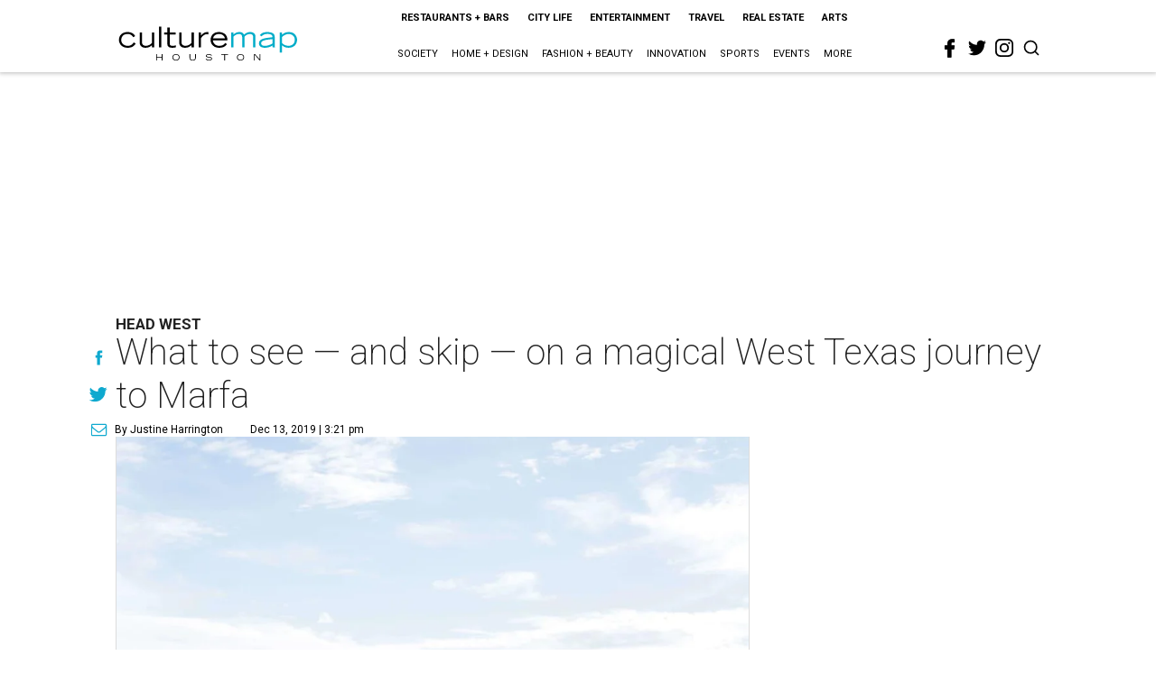

--- FILE ---
content_type: text/html; charset=utf-8
request_url: https://houston.culturemap.com/12-26-19-what-see-skip-in-marfa-west-texas-attractions-hotels-restaurants/?rebelltitem=1
body_size: 73060
content:
<!DOCTYPE html><!-- Powered by RebelMouse. https://www.rebelmouse.com --><html lang="en"><head prefix="og: https://ogp.me/ns# article: https://ogp.me/ns/article#"><script type="application/ld+json">{"@context":"https://schema.org","@type":"NewsArticle","author":{"@type":"Person","description":"Justine Harrington is a freelance writer in Austin, Texas. Check out www.justineharrington.com for more info, or follow her on Twitter at @_JustineLee.","identifier":"22244602","image":{"@type":"ImageObject","url":"https://houston.culturemap.com/res/avatars/default"},"name":"Justine Harrington","url":"https://houston.culturemap.com/u/justineleeh"},"dateModified":"2022-10-28T06:50:13Z","datePublished":"2019-12-13T21:21:33Z","description":"Head West","headline":"What to see — and skip — on a magical West Texas journey to Marfa","image":[{"@type":"ImageObject","height":600,"url":"https://houston.culturemap.com/media-library/marfa-tx-chinati-foundation.jpg?id=31505394&width=980","width":1200}],"keywords":["galleries","inspiration","vacation","texas","museums"],"mainEntityOfPage":{"@id":"https://houston.culturemap.com/news/travel/12-26-19-what-see-skip-in-marfa-west-texas-attractions-hotels-restaurants/?rebelltitem=1","@type":"WebPage"},"publisher":{"@type":"Organization","logo":{"@type":"ImageObject","url":"https://houston.culturemap.com/media-library/eyJhbGciOiJIUzI1NiIsInR5cCI6IkpXVCJ9.eyJpbWFnZSI6Imh0dHBzOi8vYXNzZXRzLnJibC5tcy8zMTczMjk3OC9vcmlnaW4ucG5nIiwiZXhwaXJlc19hdCI6MTgwODU3NTE0NX0.oyYryEao9LS0K8niv8bX0OEhwgMAE5xsoxsbKS8oUh4/image.png?width=210"},"name":"CultureMap Houston"},"url":"https://houston.culturemap.com/news/travel/12-26-19-what-see-skip-in-marfa-west-texas-attractions-hotels-restaurants/?rebelltitem=1"}</script><meta charset="utf-8"/><link rel="canonical" href="https://austin.culturemap.com/news/travel/12-03-19-what-see-skip-in-marfa-west-texas-attractions-hotels-restaurants"/><meta property="fb:app_id" content="200167090048537"/><meta name="twitter:site" content="@CultureMap Houston"/><meta name="twitter:site:id" content="621318757"/><meta property="og:type" content="article"/><meta property="og:url" content="https://houston.culturemap.com/news/travel/12-26-19-what-see-skip-in-marfa-west-texas-attractions-hotels-restaurants/?rebelltitem=1"/><meta property="og:site_name" content="CultureMap Houston"/><meta property="og:image" content="https://houston.culturemap.com/media-library/marfa-tx-chinati-foundation.jpg?id=31505394&width=1200&height=600"/><meta property="og:image:width" content="1200"/><meta property="og:image:height" content="600"/><meta property="og:title" content="Chinati, Marfa’s main attraction, is well worth your time."/><meta property="og:description" content="Head West"/><meta name="description" content="Head West"/><meta name="keywords" content="galleries, inspiration, vacation, texas, museums"/><meta name="referrer" content="always"/><meta name="twitter:card" content="summary_large_image"/><meta name="twitter:image" content="https://houston.culturemap.com/media-library/marfa-tx-chinati-foundation.jpg?id=31505394&width=1200&height=600"/><link rel="preconnect" href="https://assets.rebelmouse.io/" crossorigin="anonymous"/><link rel="preconnect" href="https://user-stats.rbl.ms/" crossorigin="anonymous"/><link rel="preconnect" href="https://pages-stats.rbl.ms/" crossorigin="anonymous"/><!--link rel="preload" href="https://static.rbl.ms/static/fonts/fontawesome/fontawesome-mini.woff" as="font" type="font/woff2" crossorigin--><script class="rm-i-script">window.REBELMOUSE_BOOTSTRAP_DATA = {"isUserLoggedIn": false, "site": {"id": 19034206, "isCommunitySite": false}, "runner": {"id": 19034206}, "post": {"id": 2656264858, "sections": [0, 552453686], "shareUrl": "https%3A%2F%2Fhouston.culturemap.com%2Fnews%2Ftravel%2F12-26-19-what-see-skip-in-marfa-west-texas-attractions-hotels-restaurants%2F", "status": 0, "tags": ["galleries", "inspiration", "vacation", "texas", "museums"]}, "path": "/12-26-19-what-see-skip-in-marfa-west-texas-attractions-hotels-restaurants/", "pathParams": {"sections": "", "slug": "12-26-19-what-see-skip-in-marfa-west-texas-attractions-hotels-restaurants"}, "resourceId": "pp_2656264858", "fbId": "200167090048537", "fbAppVersion": "v2.5", "clientGaId": "UA-9940336-1", "messageBusUri": "wss://messages.rebelmouse.io", "section": {"id": null}, "tag": {"slug": null, "isSection": false}, "fullBootstrapUrl": "/res/bootstrap/data.js?site_id=19034206\u0026resource_id=pp_2656264858\u0026path_params=%7B%22sections%22%3A%22%22%2C%22slug%22%3A%2212-26-19-what-see-skip-in-marfa-west-texas-attractions-hotels-restaurants%22%7D\u0026rebelltitem=1\u0026override_device=desktop\u0026post_id=2656264858", "whitelabel_menu": {}, "useRiver": false, "engine": {"recaptchaSiteKey": null, "lazyLoadShortcodeImages": true, "backButtonGoToPage": true, "changeParticleUrlScroll": false, "countKeepReadingAsPageview": true, "defaultVideoPlayer": "", "theoPlayerLibraryLocation": "", "trackPageViewOnParticleUrlScroll": false, "webVitalsSampleRate": 100, "overrideDevicePixelRatio": null, "image_quality_level": 50, "sendEventsToCurrentDomain": false, "enableLoggedOutUserTracking": false, "useSmartLinks2": true, "enableRunnerCss": true}};
    </script><script class="rm-i-script">window.REBELMOUSE_BASE_ASSETS_URL = "https://houston.culturemap.com/static/dist/social-ux/";
        window.REBELMOUSE_BASE_SSL_DOMAIN = "https://houston.culturemap.com";
        window.REBELMOUSE_TASKS_QUEUE = [];
        window.REBELMOUSE_LOW_TASKS_QUEUE = [];
        window.REBELMOUSE_LOWEST_TASKS_QUEUE = [];
        window.REBELMOUSE_ACTIVE_TASKS_QUEUE = [];
        window.REBELMOUSE_STDLIB = {};
        window.RM_OVERRIDES = {};
        window.RM_AD_LOADER = [];
    </script><script src="https://houston.culturemap.com/static/dist/social-ux/main.d2015c20bbd9ed04f008.bundle.mjs" class="rm-i-script" type="module" async="async" data-js-app="true" data-src-host="https://houston.culturemap.com" data-src-file="main.mjs"></script><script src="https://houston.culturemap.com/static/dist/social-ux/main.f1caed3aabe05ffeaf97.bundle.js" class="rm-i-script" nomodule="nomodule" defer="defer" data-js-app="true" data-src-host="https://houston.culturemap.com" data-src-file="main.js"></script><script src="https://houston.culturemap.com/static/dist/social-ux/runtime.f874de23ac6808fcba0f.bundle.mjs" class="rm-i-script" type="module" async="async" data-js-app="true" data-src-host="https://houston.culturemap.com" data-src-file="runtime.mjs"></script><script src="https://houston.culturemap.com/static/dist/social-ux/runtime.0a53781d951b5b4697bf.bundle.js" class="rm-i-script" nomodule="nomodule" defer="defer" data-js-app="true" data-src-host="https://houston.culturemap.com" data-src-file="runtime.js"></script><!-- we collected enough need to fix it first before turn in back on--><!--script src="//cdn.ravenjs.com/3.16.0/raven.min.js" crossorigin="anonymous"></script--><!--script type="text/javascript">
        Raven.config('https://6b64f5cc8af542cbb920e0238864390a@sentry.io/147999').install();
    </script--><script class="rm-i-script">
        if ('serviceWorker' in navigator) {
          window.addEventListener('load', function() {
            navigator.serviceWorker.register('/sw.js').then(function(registration) {
              console.log('ServiceWorker registration successful with scope: ', registration.scope);
            }, function(err) {
              console.log('ServiceWorker registration failed: ', err);
            });
          });
        } else {
          console.log('ServiceWorker not enabled');
        }
    </script><script class="rm-i-script">
        // fallback error prone google tag setup
        var googletag = googletag || {};
        googletag.cmd = googletag.cmd || [];
    </script><meta http-equiv="X-UA-Compatible" content="IE=edge"/><link rel="alternate" type="application/rss+xml" title="CultureMap Houston" href="/feeds/news/travel.rss"/><meta name="viewport" content="width=device-width,initial-scale=1,minimum-scale=1.0"/><!-- TODO: move the default value from here --><title>Chinati, Marfa’s main attraction, is well worth your time. - CultureMap Houston</title><style class="rm-i-styles">
        @layer tokens,themes,utilities,elements;.rm-embed-container{position:relative;}.rm-embed-container.rm-embed-instagram{max-width:540px;}.rm-embed-container.rm-embed-tiktok{max-width:572px;min-height:721px;}.rm-embed-container.rm-embed-tiktok blockquote,.rm-embed-twitter blockquote{all:revert;}.rm-embed-container.rm-embed-tiktok blockquote{margin-left:0;margin-right:0;position:relative;}.rm-embed-container.rm-embed-tiktok blockquote,.rm-embed-container.rm-embed-tiktok blockquote > iframe,.rm-embed-container.rm-embed-tiktok blockquote > section{width:100%;min-height:721px;display:block;}.rm-embed-container.rm-embed-tiktok blockquote > section{position:absolute;top:0;left:0;right:0;bottom:0;display:flex;align-items:center;justify-content:center;flex-direction:column;text-align:center;}.rm-embed-container.rm-embed-tiktok blockquote > section:before{content:"";display:block;width:100%;height:300px;border-radius:8px;}.rm-embed-container > .rm-embed,.rm-embed-container > .rm-embed-holder{position:absolute;top:0;left:0;}.rm-embed-holder{display:block;height:100%;width:100%;display:flex;align-items:center;}.rm-embed-container > .rm-embed-spacer{display:block;}.rm-embed-twitter{max-width:550px;margin-top:10px;margin-bottom:10px;}.rm-embed-twitter blockquote{position:relative;height:100%;width:100%;flex-direction:column;display:flex;align-items:center;justify-content:center;flex-direction:column;text-align:center;}.rm-embed-twitter:not(.rm-off) .twitter-tweet{margin:0 !important;}.logo__image,.image-element__img,.rm-lazyloadable-image{max-width:100%;height:auto;}.logo__image,.image-element__img{width:auto;}@media (max-width:768px){.rm-embed-spacer.rm-embed-spacer-desktop{display:none;}}@media (min-width:768px){.rm-embed-spacer.rm-embed-spacer-mobile{display:none;}}.rm-component{display:contents !important;}.widget__head .rm-lazyloadable-image{width:100%;}.crop-16x9{padding-bottom:56.25%;}.crop-3x2{padding-bottom:66.6666%;}.crop-2x1{padding-bottom:50%;}.crop-1x2{padding-bottom:200%;}.crop-3x1{padding-bottom:33.3333%;}.crop-1x1{padding-bottom:100%;}.rm-crop-16x9 > .widget__img--tag,.rm-crop-16x9 > div:not(.rm-crop-spacer),.rm-crop-3x2 > .widget__img--tag,.rm-crop-3x2 > div:not(.rm-crop-spacer),.rm-crop-2x1 > .widget__img--tag,.rm-crop-2x1 > div:not(.rm-crop-spacer),.rm-crop-1x2 > .widget__img--tag,.rm-crop-1x2 > div:not(.rm-crop-spacer),.rm-crop-3x1 > .widget__img--tag,.rm-crop-3x1 > div:not(.rm-crop-spacer),.rm-crop-1x1 > .widget__img--tag,.rm-crop-1x1 > div:not(.rm-crop-spacer),.rm-crop-custom > .widget__img--tag,.rm-crop-custom > div:not(.rm-crop-spacer){position:absolute;top:0;left:0;bottom:0;right:0;height:100%;width:100%;object-fit:contain;}.rm-crop-16x9 > .rm-crop-spacer,.rm-crop-3x2 > .rm-crop-spacer,.rm-crop-2x1 > .rm-crop-spacer,.rm-crop-1x2 > .rm-crop-spacer,.rm-crop-3x1 > .rm-crop-spacer,.rm-crop-1x1 > .rm-crop-spacer,.rm-crop-custom > .rm-crop-spacer{display:block;}.rm-crop-16x9 > .rm-crop-spacer{padding-bottom:56.25%;}.rm-crop-3x2 > .rm-crop-spacer{padding-bottom:66.6666%;}.rm-crop-2x1 > .rm-crop-spacer{padding-bottom:50%;}.rm-crop-1x2 > .rm-crop-spacer{padding-bottom:200%;}.rm-crop-3x1 > .rm-crop-spacer{padding-bottom:33.3333%;}.rm-crop-1x1 > .rm-crop-spacer{padding-bottom:100%;}article,aside,details,figcaption,figure,footer,header,hgroup,nav,section{display:block;}audio,canvas,video{display:inline-block;}audio:not([controls]){display:none;}[hidden]{display:none;}html{font-size:100%;-webkit-text-size-adjust:100%;-ms-text-size-adjust:100%;}body{margin:0;font-size:1em;line-height:1.4;}body,button,input,select,textarea{font-family:Tahoma,sans-serif;color:#5A5858;}::-moz-selection{background:#145A7C;color:#fff;text-shadow:none;}::selection{background:#145A7C;color:#fff;text-shadow:none;}:focus{outline:5px auto #2684b1;}a:hover,a:active{outline:0;}abbr[title]{border-bottom:1px dotted;}b,strong{font-weight:bold;}blockquote{margin:1em 40px;}dfn{font-style:italic;}hr{display:block;height:1px;border:0;border-top:1px solid #ccc;margin:1em 0;padding:0;}ins{background:#ff9;color:#000;text-decoration:none;}mark{background:#ff0;color:#000;font-style:italic;font-weight:bold;}pre,code,kbd,samp{font-family:monospace,serif;_font-family:'courier new',monospace;font-size:1em;}pre{white-space:pre;white-space:pre-wrap;word-wrap:break-word;}q{quotes:none;}q:before,q:after{content:"";content:none;}small{font-size:85%;}sub,sup{font-size:75%;line-height:0;position:relative;vertical-align:baseline;}sup{top:-0.5em;}sub{bottom:-0.25em;}ul,ol{margin:1em 0;padding:0 0 0 40px;}dd{margin:0 0 0 40px;}nav ul,nav ol{list-style:none;list-style-image:none;margin:0;padding:0;}img{border:0;-ms-interpolation-mode:bicubic;vertical-align:middle;}svg:not(:root){overflow:hidden;}figure{margin:0;}form{margin:0;}fieldset{border:0;margin:0;padding:0;}label{cursor:pointer;}legend{border:0;padding:0;}button,input{line-height:normal;}button,input[type="button"],input[type="reset"],input[type="submit"]{cursor:pointer;-webkit-appearance:button;}input[type="checkbox"],input[type="radio"]{box-sizing:border-box;padding:0;}input[type="search"]{-webkit-appearance:textfield;box-sizing:content-box;}input[type="search"]::-webkit-search-decoration{-webkit-appearance:none;}button::-moz-focus-inner,input::-moz-focus-inner{border:0;padding:0;}textarea{overflow:auto;vertical-align:top;resize:vertical;}input:invalid,textarea:invalid{background-color:#fccfcc;}table{border-collapse:collapse;border-spacing:0;}td{vertical-align:top;}.ir{display:block;border:0;text-indent:-999em;overflow:hidden;background-color:transparent;background-repeat:no-repeat;text-align:left;direction:ltr;}.ir br{display:none;}.hidden{display:none !important;visibility:hidden;}.visuallyhidden{border:0;clip:rect(0 0 0 0);height:1px;margin:-1px;overflow:hidden;padding:0;position:absolute;width:1px;}.visuallyhidden.focusable:active,.visuallyhidden.focusable:focus{clip:auto;height:auto;margin:0;overflow:visible;position:static;width:auto;}.invisible{visibility:hidden;}.clearfix:before,.clearfix:after{content:"";display:table;}.clearfix:after{clear:both;}.clearfix{zoom:1;}.zindex20{z-index:20;}.zindex30{z-index:30;}.zindex40{z-index:40;}.zindex50{z-index:50;}html{font-size:19pxpx;line-height:1.5;color:rgba(34, 34, 34, 1);font-weight:normal;}body,button,input,select,textarea{color:rgba(34, 34, 34, 1);}.col,body{font-size:1.6rem;line-height:1.5;}a{color:#0ea9cf;text-decoration:none;}a:hover{color:rgba(0, 0, 0, 1);text-decoration:none;}.with-primary-color{color:#0ea9cf;}.with-primary-color:hover{color:rgba(0, 0, 0, 1);}.js-tab,.js-keep-reading,.js-toggle{cursor:pointer;}.noselect{-webkit-touch-callout:none;-webkit-user-select:none;-khtml-user-select:none;-moz-user-select:none;-ms-user-select:none;user-select:none;}.tabs__tab{display:inline-block;padding:10px;}.tabs__tab-content{display:none;}.tabs__tab-content.active{display:block;}button:focus,input[type="text"],input[type="email"]{outline:0;}audio,canvas,iframe,img,svg,video{vertical-align:middle;max-width:100%;}textarea{resize:vertical;}.main{background-color:rgba(255, 255, 255, 1);position:relative;overflow:hidden;}.valign-wrapper{display:-webkit-flex;display:-ms-flexbox;display:flex;-webkit-align-items:center;-ms-flex-align:center;align-items:center;}.valign-wrapper .valign{display:block;}#notification{position:fixed;}.article-module__controls-placeholder{position:absolute;}.display-block{display:block;}.cover-all{position:absolute;width:100%;height:100%;}.full-width{width:100%;}.fa{font-family:FontAwesome,"fontawesome-mini" !important;}.fa.fa-instagram{font-size:1.15em;}.fa-googleplus:before{content:"\f0d5";}.post-partial,.overflow-visible{overflow:visible !important;}.attribute-data{margin:0 10px 10px 0;padding:5px 10px;background-color:#0ea9cf;color:white;border-radius:3px;margin-bottom:10px;display:inline-block;}.attribute-data[value=""]{display:none;}.badge{display:inline-block;overflow:hidden;}.badge-image{border-radius:100%;}.js-expandable.expanded .js-expand,.js-expandable:not(.expanded) .js-contract{display:none;}.js-scroll-trigger{display:block;width:100%;}.sticky-target:not(.legacy){position:fixed;opacity:0;top:0;will-change:transform;transform:translate3d(0px,0px,0px);}.sticky-target.legacy{position:relative;}.sticky-target.legacy.sticky-active{position:fixed;}.color-inherit:hover,.color-inherit{color:inherit;}.js-appear-on-expand{transition:all 350ms;height:0;overflow:hidden;opacity:0;}.content-container{display:none;}.expanded .content-container{display:block;}.expanded .js-appear-on-expand{opacity:1;height:auto;}.logged-out-user .js-appear-on-expand{height:0;opacity:0;}.h1,.h2{margin:0;padding:0;font-size:1em;font-weight:normal;}.lazyload-placeholder{display:none;position:absolute;text-align:center;background:rgba(0,0,0,0.1);top:0;bottom:0;left:0;right:0;}div[runner-lazy-loading] .lazyload-placeholder,iframe[runner-lazy-loading] + .lazyload-placeholder{display:block;}.abs-pos-center{position:absolute;top:0;bottom:0;left:0;right:0;margin:auto;}.relative{position:relative;}.runner-spinner{position:absolute;top:0;bottom:0;left:0;right:0;margin:auto;width:50px;}.runner-spinner:before{content:"";display:block;padding-top:100%;}.rm-non-critical-loaded .runner-spinner-circular{animation:rotate 2s linear infinite;height:100%;transform-origin:center center;width:100%;position:absolute;top:0;bottom:0;left:0;right:0;margin:auto;}.position-relative{position:relative;}.collection-button{display:inline-block;}.rm-non-critical-loaded .runner-spinner-path{stroke-dasharray:1,200;stroke-dashoffset:0;animation:dash 1.5s ease-in-out infinite,color 6s ease-in-out infinite;stroke-linecap:round;}.pagination-container .pagination-wrapper{display:flex;align-items:center;}.pagination-container .pagination-wrapper a{color:rgba(59,141,242,1);margin:0 5px;}@keyframes rotate{100%{transform:rotate(360deg);}}@keyframes dash{0%{stroke-dasharray:1,200;stroke-dashoffset:0;}50%{stroke-dasharray:89,200;stroke-dashoffset:-35px;}100%{stroke-dasharray:89,200;stroke-dashoffset:-124px;}}@keyframes color{100%,0%{stroke:rgba(255,255,255,1);}40%{stroke:rgba(255,255,255,0.6);}66%{stroke:rgba(255,255,255,0.9);}80%,90%{stroke:rgba(255,255,255,0.7);}}.js-section-loader-feature-container > .slick-list > .slick-track > .slick-slide:not(.slick-active){height:0;visibility:hidden;}.rebellt-item-media-container .instagram-media{margin-left:auto !important;margin-right:auto !important;}.js-hidden-panel{position:fixed;top:0;left:0;right:0;transition:all 300ms;z-index:10;}.js-hidden-panel.active{transform:translate3d(0,-100%,0);}.content{margin-left:auto;margin-right:auto;max-width:1100px;width:90%;}.ad-tag{text-align:center;}.ad-tag__inner{display:inline-block;}.content .ad-tag{margin-left:-5%;margin-right:-5%;}@media (min-width:768px){.content .ad-tag{margin-left:auto;margin-right:auto;}}.user-prefs{display:none;}.no-mb:not(:last-child){margin-bottom:0;}.no-mt:not(:first-child){margin-top:0;}.sm-mt-0:not(:empty):before,.sm-mt-1:not(:empty):before,.sm-mt-2:not(:empty):before,.sm-mb-0:not(:empty):after,.sm-mb-1:not(:empty):after,.sm-mb-2:not(:empty):after,.md-mt-0:not(:empty):before,.md-mt-1:not(:empty):before,.md-mt-2:not(:empty):before,.md-mb-0:not(:empty):after,.md-mb-1:not(:empty):after,.md-mb-2:not(:empty):after,.lg-mt-0:not(:empty):before,.lg-mt-1:not(:empty):before,.lg-mt-2:not(:empty):before,.lg-mb-0:not(:empty):after,.lg-mb-1:not(:empty):after,.lg-mb-2:not(:empty):after{content:'';display:block;overflow:hidden;}.sm-mt-0:not(:empty):before{margin-bottom:0;}.sm-mt-0 > *{margin-top:0;}.sm-mt-1:not(:empty):before{margin-bottom:-10px;}.sm-mt-1 > *{margin-top:10px;}.sm-mt-2:not(:empty):before{margin-bottom:-20px;}.sm-mt-2 > *{margin-top:20px;}.sm-mb-0:not(:empty):after{margin-top:0;}.sm-mb-0 > *{margin-bottom:0;}.sm-mb-1:not(:empty):after{margin-top:-10px;}.sm-mb-1 > *{margin-bottom:10px;}.sm-mb-2:not(:empty):after{margin-top:-20px;}.sm-mb-2 > *{margin-bottom:20px;}@media (min-width:768px){.md-mt-0:not(:empty):before{margin-bottom:0;}.md-mt-0 > *{margin-top:0;}.md-mt-1:not(:empty):before{margin-bottom:-10px;}.md-mt-1 > *{margin-top:10px;}.md-mt-2:not(:empty):before{margin-bottom:-20px;}.md-mt-2 > *{margin-top:20px;}.md-mb-0:not(:empty):after{margin-top:0;}.md-mb-0 > *{margin-bottom:0;}.md-mb-1:not(:empty):after{margin-top:-10px;}.md-mb-1 > *{margin-bottom:10px;}.md-mb-2:not(:empty):after{margin-top:-20px;}.md-mb-2 > *{margin-bottom:20px;}}@media (min-width:1024px){.lg-mt-0:not(:empty):before{margin-bottom:0;}.lg-mt-0 > *{margin-top:0;}.lg-mt-1:not(:empty):before{margin-bottom:-10px;}.lg-mt-1 > *{margin-top:10px;}.lg-mt-2:not(:empty):before{margin-bottom:-20px;}.lg-mt-2 > *{margin-top:20px;}.lg-mb-0:not(:empty):after{margin-top:0;}.lg-mb-0 > *{margin-bottom:0;}.lg-mb-1:not(:empty):after{margin-top:-10px;}.lg-mb-1 > *{margin-bottom:10px;}.lg-mb-2:not(:empty):after{margin-top:-20px;}.lg-mb-2 > *{margin-bottom:20px;}}.sm-cp-0{padding:0;}.sm-cp-1{padding:10px;}.sm-cp-2{padding:20px;}@media (min-width:768px){.md-cp-0{padding:0;}.md-cp-1{padding:10px;}.md-cp-2{padding:20px;}}@media (min-width:1024px){.lg-cp-0{padding:0;}.lg-cp-1{padding:10px;}.lg-cp-2{padding:20px;}}.mb-2 > *{margin-bottom:20px;}.mb-2 > :last-child{margin-bottom:0;}.v-sep > *{margin-bottom:20px;}@media (min-width:768px){.v-sep > *{margin-bottom:40px;}}.v-sep > *:last-child{margin-bottom:0;}@media only screen and (max-width:767px){.hide-mobile{display:none !important;}}@media only screen and (max-width:1023px){.hide-tablet-and-mobile{display:none !important;}}@media only screen and (min-width:768px){.hide-tablet-and-desktop{display:none !important;}}@media only screen and (min-width:768px) and (max-width:1023px){.hide-tablet{display:none !important;}}@media only screen and (min-width:1024px){.hide-desktop{display:none !important;}}.row.px10{margin-left:-10px;margin-right:-10px;}.row.px10 > .col{padding-left:10px;padding-right:10px;}.row.px20{margin-left:-20px;margin-right:-20px;}.row.px20 > .col{padding-left:20px;padding-right:20px;}.row{margin-left:auto;margin-right:auto;overflow:hidden;}.row:after{content:'';display:table;clear:both;}.row:not(:empty){margin-bottom:-20px;}.col{margin-bottom:20px;}@media (min-width:768px){.col{margin-bottom:40px;}.row:not(:empty){margin-bottom:-40px;}}.row .col{float:left;box-sizing:border-box;}.row .col.pull-right{float:right;}.row .col.s1{width:8.3333333333%;}.row .col.s2{width:16.6666666667%;}.row .col.s3{width:25%;}.row .col.s4{width:33.3333333333%;}.row .col.s5{width:41.6666666667%;}.row .col.s6{width:50%;}.row .col.s7{width:58.3333333333%;}.row .col.s8{width:66.6666666667%;}.row .col.s9{width:75%;}.row .col.s10{width:83.3333333333%;}.row .col.s11{width:91.6666666667%;}.row .col.s12{width:100%;}@media only screen and (min-width:768px){.row .col.m1{width:8.3333333333%;}.row .col.m2{width:16.6666666667%;}.row .col.m3{width:25%;}.row .col.m4{width:33.3333333333%;}.row .col.m5{width:41.6666666667%;}.row .col.m6{width:50%;}.row .col.m7{width:58.3333333333%;}.row .col.m8{width:66.6666666667%;}.row .col.m9{width:75%;}.row .col.m10{width:83.3333333333%;}.row .col.m11{width:91.6666666667%;}.row .col.m12{width:100%;}}@media only screen and (min-width:1024px){.row .col.l1{width:8.3333333333%;}.row .col.l2{width:16.6666666667%;}.row .col.l3{width:25%;}.row .col.l4{width:33.3333333333%;}.row .col.l5{width:41.6666666667%;}.row .col.l6{width:50%;}.row .col.l7{width:58.3333333333%;}.row .col.l8{width:66.6666666667%;}.row .col.l9{width:75%;}.row .col.l10{width:83.3333333333%;}.row .col.l11{width:91.6666666667%;}.row .col.l12{width:100%;}}.widget{position:relative;box-sizing:border-box;}.widget:hover .widget__headline a{color:rgba(0, 0, 0, 1);}.widget__headline{color:rgba(34, 34, 34, 1);cursor:pointer;}.widget__headline-text{font-family:inherit;color:inherit;word-break:break-word;}.widget__section-text{display:block;}.image,.widget__image{background-position:center;background-repeat:no-repeat;background-size:cover;display:block;z-index:0;}.widget__play{position:absolute;width:100%;height:100%;text-align:center;}.rm-widget-image-holder{position:relative;}.rm-video-holder{position:absolute;width:100%;height:100%;top:0;left:0;}.rm-zindex-hidden{display:none;z-index:-1;}.rm-widget-image-holder .widget__play{top:0;left:0;}.image.no-image{background-color:#e4e4e4;}.widget__video{position:relative;}.widget__video .rm-scrop-spacer{padding-bottom:56.25%;}.widget__video.rm-video-tiktok{max-width:605px;}.widget__video video,.widget__video iframe{position:absolute;top:0;left:0;height:100%;}.widget__product-vendor{font-size:1.5em;line-height:1.5;margin:25px 0;}.widget__product-buy-link{margin:15px 0;}.widget__product-buy-link-btn{background-color:#000;color:#fff;display:inline-block;font-size:1.6rem;line-height:1em;padding:1.25rem;font-weight:700;}.widget__product-buy-btn:hover{color:#fff;}.widget__product-price{font-size:1.5em;line-height:1.5;margin:25px 0;}.widget__product-compare-at-price{text-decoration:line-through;}.rebellt-item.is--mobile,.rebellt-item.is--tablet{margin-bottom:0.85em;}.rebellt-item.show_columns_on_mobile.col2,.rebellt-item.show_columns_on_mobile.col3{display:inline-block;vertical-align:top;}.rebellt-item.show_columns_on_mobile.col2{width:48%;}.rebellt-item.show_columns_on_mobile.col3{width:32%;}@media only screen and (min-width:768px){.rebellt-item.col2:not(.show_columns_on_mobile),.rebellt-item.col3:not(.show_columns_on_mobile){display:inline-block;vertical-align:top;}.rebellt-item.col2:not(.show_columns_on_mobile){width:48%;}.rebellt-item.col3:not(.show_columns_on_mobile){width:32%;}}.rebellt-item.parallax{background-size:cover;background-attachment:fixed;position:relative;left:calc(-50vw + 50%);width:100vw;min-height:100vh;padding:0 20%;box-sizing:border-box;max-width:inherit;text-align:center;z-index:3;}.rebellt-item.parallax.is--mobile{background-position:center;margin-bottom:0;padding:0 15%;}.rebellt-item.parallax.has-description:before,.rebellt-item.parallax.has-description:after{content:"";display:block;padding-bottom:100%;}.rebellt-item.parallax.has-description.is--mobile:before,.rebellt-item.parallax.has-description.is--mobile:after{padding-bottom:90vh;}.rebellt-item.parallax h3,.rebellt-item.parallax p{color:white;text-shadow:1px 0 #000;}.rebellt-item.parallax.is--mobile p{font-size:18px;font-weight:400;}.rebellt-ecommerce h3{font-size:1.8em;margin-bottom:15px;}.rebellt-ecommerce--vendor{font-size:1.5em;line-height:1.5;margin:25px 0;}.rebellt-ecommerce--price{font-size:1.5em;line-height:1.5;margin:25px 0;}.rebellt-ecommerce--compare-at-price{text-decoration:line-through;}.rebellt-ecommerce--buy{margin:15px 0;}.rebellt-ecommerce--btn{background-color:#000;color:#fff;display:inline-block;font-size:1.6rem;line-height:1em;padding:1.25rem;font-weight:700;}.rebellt-ecommerce--btn:hover{color:#fff;}.rebelbar.skin-simple{height:50px;line-height:50px;color:rgba(34, 34, 34, 1);font-size:1.2rem;border-left:none;border-right:none;background-color:#fff;}.rebelbar.skin-simple .rebelbar__inner{position:relative;height:100%;margin:0 auto;padding:0 20px;max-width:1300px;}.rebelbar.skin-simple .logo{float:left;}.rebelbar.skin-simple .logo__image{max-height:50px;max-width:190px;}.rebelbar--fake.skin-simple{position:relative;border-color:#fff;}.rebelbar--fixed.skin-simple{position:absolute;width:100%;z-index:3;}.with-fixed-header .rebelbar--fixed.skin-simple{position:fixed;top:0;}.rebelbar.skin-simple .rebelbar__menu-toggle{position:relative;cursor:pointer;float:left;text-align:center;font-size:0;width:50px;margin-left:-15px;height:100%;color:rgba(34, 34, 34, 1);}.rebelbar.skin-simple i{vertical-align:middle;display:inline-block;font-size:20px;}.rebelbar.skin-simple .rebelbar__menu-toggle:hover{color:rgba(0, 0, 0, 1);}.rebelbar.skin-simple .rebelbar__section-links{display:none;padding:0 100px 0 40px;overflow:hidden;height:100%;}.rebelbar.skin-simple .rebelbar__section-list{margin:0 -15px;height:100%;}.rebelbar.skin-simple .rebelbar__section-links li{display:inline-block;padding:0 15px;text-align:left;}.rebelbar.skin-simple .rebelbar__section-link{color:rgba(34, 34, 34, 1);display:block;font-size:1.8rem;font-weight:400;text-decoration:none;}.rebelbar.skin-simple .rebelbar__section-link:hover{color:rgba(0, 0, 0, 1);}.rebelbar.skin-simple .rebelbar__sharebar.sharebar{display:none;}.rebelbar.skin-simple .rebelbar__section-list.js--active .rebelbar__more-sections-button{visibility:visible;}.rebelbar.skin-simple .rebelbar__more-sections-button{cursor:pointer;visibility:hidden;}.rebelbar.skin-simple #rebelbar__more-sections{visibility:hidden;position:fixed;line-height:70px;left:0;width:100%;background-color:#1f1f1f;}.rebelbar.skin-simple #rebelbar__more-sections a{color:white;}.rebelbar.skin-simple #rebelbar__more-sections.opened{visibility:visible;}@media only screen and (min-width:768px){.rebelbar.skin-simple .rebelbar__menu-toggle{margin-right:15px;}.rebelbar.skin-simple{height:100px;line-height:100px;font-weight:700;}.rebelbar.skin-simple .logo__image{max-width:350px;max-height:100px;}.rebelbar.skin-simple .rebelbar__inner{padding:0 40px;}.rebelbar.skin-simple .rebelbar__sharebar.sharebar{float:left;margin-top:20px;margin-bottom:20px;padding-left:40px;}}@media (min-width:960px){.rebelbar.skin-simple .rebelbar__section-links{display:block;}.with-floating-shares .rebelbar.skin-simple .search-form{display:none;}.with-floating-shares .rebelbar.skin-simple .rebelbar__sharebar.sharebar{display:block;}.with-floating-shares .rebelbar.skin-simple .rebelbar__section-links{display:none;}}.menu-global{display:none;width:100%;position:fixed;z-index:3;color:white;background-color:#1a1a1a;height:100%;font-size:1.8rem;overflow-y:auto;overflow-x:hidden;line-height:1.6em;}@media (min-width:768px){.menu-global{display:block;max-width:320px;top:0;-webkit-transform:translate(-320px,0);transform:translate(-320px,0);transform:translate3d(-320px,0,0);}.menu-global,.all-content-wrapper{transition:transform .2s cubic-bezier(.2,.3,.25,.9);}}.menu-overlay{position:fixed;top:-100%;left:0;height:0;width:100%;cursor:pointer;visibility:hidden;opacity:0;transition:opacity 200ms;}.menu-opened .menu-overlay{visibility:visible;height:100%;z-index:1;opacity:1;top:0;}@media only screen and (min-width:768px){.menu-opened .menu-overlay{z-index:10;background:rgba(255,255,255,.6);}}@media (min-width:960px){.logged-out-user .rebelbar.skin-simple .menu-overlay{display:none;}}@media (min-width:600px){.rm-resized-container-5{width:5%;}.rm-resized-container-10{width:10%;}.rm-resized-container-15{width:15%;}.rm-resized-container-20{width:20%;}.rm-resized-container-25{width:25%;}.rm-resized-container-30{width:30%;}.rm-resized-container-35{width:35%;}.rm-resized-container-40{width:40%;}.rm-resized-container-45{width:45%;}.rm-resized-container-50{width:50%;}.rm-resized-container-55{width:55%;}.rm-resized-container-60{width:60%;}.rm-resized-container-65{width:65%;}.rm-resized-container-70{width:70%;}.rm-resized-container-75{width:75%;}.rm-resized-container-80{width:80%;}.rm-resized-container-85{width:85%;}.rm-resized-container-90{width:90%;}.rm-resized-container-95{width:95%;}.rm-resized-container-100{width:100%;}}.sharebar{margin:0 -4px;padding:0;font-size:0;line-height:0;}.sharebar a{color:#fff;}.sharebar a:hover{text-decoration:none;color:#fff;}.sharebar .share,.sharebar .share-plus{display:inline-block;margin:0 4px;font-size:14px;font-weight:400;padding:0 10px;width:20px;min-width:20px;height:40px;line-height:38px;text-align:center;vertical-align:middle;border-radius:2px;}.sharebar .share-plus i,.sharebar .share i{display:inline-block;vertical-align:middle;}.sharebar .hide-button{display:none;}.sharebar.enable-panel .hide-button{display:inline-block;}.sharebar.enable-panel .share-plus{display:none;}.sharebar.with-first-button-caption:not(.enable-panel) .share:first-child{width:68px;}.sharebar.with-first-button-caption:not(.enable-panel) .share:first-child:after{content:'Share';padding-left:5px;vertical-align:middle;}.sharebar--fixed{display:none;position:fixed;bottom:0;z-index:1;text-align:center;width:100%;left:0;margin:20px auto;}.with-floating-shares .sharebar--fixed{display:block;}.sharebar.fly_shared:not(.enable-panel) .share:nth-child(5){display:none;}.share-media-panel .share-media-panel-pinit{position:absolute;right:0;bottom:0;background-color:transparent;}.share-media-panel-pinit_share{background-image:url('/static/img/whitelabel/runner/spritesheets/pin-it-sprite.png');background-color:#BD081C;background-position:-1px -17px;border-radius:4px;float:right;height:34px;margin:7px;width:60px;background-size:194px auto;}.share-media-panel-pinit_share:hover{opacity:.9;}@media (min-width:768px){.sharebar .share-plus .fa,.sharebar .share .fa{font-size:22px;}.sharebar .share,.sharebar .share-plus{padding:0 15px;width:30px;min-width:30px;height:60px;line-height:60px;margin:0 4px;font-size:16px;}.sharebar.with-first-button-caption:not(.enable-panel) .share:first-child{width:180px;}.sharebar.with-first-button-caption:not(.enable-panel) .share:first-child:after{content:'Share this story';padding-left:10px;vertical-align:middle;text-transform:uppercase;}.share-media-panel-pinit_share{background-position:-60px -23px;height:45px;margin:10px;width:80px;}}.action-btn{display:block;font-size:1.6rem;color:#0ea9cf;cursor:pointer;border:2px solid #0ea9cf;border-color:#0ea9cf;border-radius:2px;line-height:1em;padding:1.6rem;font-weight:700;text-align:center;}.action-btn:hover{color:rgba(0, 0, 0, 1);border:2px solid rgba(0, 0, 0, 1);border-color:rgba(0, 0, 0, 1);}.section-headline__text{font-size:3rem;font-weight:700;line-height:1;}.section-headline__text{color:rgba(34, 34, 34, 1);}@media (min-width:768px){.section-headline__text{font-size:3.6rem;}.content__main .section-headline__text{margin-top:-.3rem;margin-bottom:2rem;}}.module-headline__text{font-size:3rem;font-weight:700;color:#808080;}@media (min-width:768px){.module-headline__text{font-size:3.6rem;}}.search-form{position:absolute;top:0;right:20px;z-index:1;}.search-form__text-input{display:none;height:42px;font-size:1.3rem;background-color:#f4f4f4;border:none;color:#8f8f8f;text-indent:10px;padding:0;width:220px;position:absolute;right:-10px;top:0;bottom:0;margin:auto;}.search-form .search-form__submit{display:none;position:relative;border:none;bottom:2px;background-color:transparent;}.search-form__text-input:focus,.search-form__submit:focus{border:0 none;-webkit-box-shadow:none;-moz-box-shadow:none;box-shadow:none;outline:0 none;}.show-search .search-form__close{position:absolute;display:block;top:0;bottom:0;margin:auto;height:1rem;right:-28px;}.search-form__open{vertical-align:middle;bottom:2px;display:inline-block;position:relative;color:rgba(34, 34, 34, 1);font-size:1.9rem;}.show-search .search-form__text-input{display:block;}.show-search .search-form__submit{display:inline-block;vertical-align:middle;padding:0;color:rgba(34, 34, 34, 1);font-size:1.9rem;}.search-form__close,.show-search .search-form__open{display:none;}.quick-search{display:block;border-bottom:1px solid #d2d2d2;padding:24px 0 28px;margin-bottom:20px;position:relative;}.quick-search__submit{background-color:transparent;border:0;padding:0;margin:0;position:absolute;zoom:.75;color:#000;}.quick-search__input{background-color:transparent;border:0;padding:0;font-size:1.5rem;font-weight:700;line-height:3em;padding-left:40px;width:100%;box-sizing:border-box;}@media (min-width:768px){.search-form{right:40px;}.quick-search{margin-bottom:40px;padding:0 0 20px;}.quick-search__submit{zoom:1;}.quick-search__input{line-height:2.2em;padding-left:60px;}}.search-widget{position:relative;}.search-widget__input,.search-widget__submit{border:none;padding:0;margin:0;color:rgba(34, 34, 34, 1);background:transparent;font-size:inherit;line-height:inherit;}.social-links__link{display:inline-block;padding:12px;line-height:0;width:25px;height:25px;border-radius:50%;margin:0 6px;font-size:1.5em;text-align:center;position:relative;vertical-align:middle;color:white;}.social-links__link:hover{color:white;}.social-links__link > span{position:absolute;top:0;left:0;right:0;bottom:0;margin:auto;height:1em;}.article__body{}.body-description .horizontal-rule{border-top:2px solid #eee;}.article-content blockquote{border-left:5px solid #0ea9cf;border-left-color:#0ea9cf;color:#656565;padding:0 0 0 25px;margin:1em 0 1em 25px;}.article__splash-custom{position:relative;}.body hr{display:none;}.article-content .media-caption{color:#9a9a9a;font-size:1.4rem;line-height:2;}.giphy-image{margin-bottom:0;}.article-body a{word-wrap:break-word;}.article-content .giphy-image__credits-wrapper{margin:0;}.article-content .giphy-image__credits{color:#000;font-size:1rem;}.article-content .image-media,.article-content .giphy-image .media-photo-credit{display:block;}.tags{color:#0ea9cf;margin:0 -5px;}.tags__item{margin:5px;display:inline-block;}.tags .tags__item{line-height:1;}.slideshow .carousel-control{overflow:hidden;}.shortcode-media .media-caption,.shortcode-media .media-photo-credit{display:block;}@media (min-width:768px){.tags{margin:0 -10px;}.tags__item{margin:10px;}.article-content__comments-wrapper{border-bottom:1px solid #d2d2d2;margin-bottom:20px;padding-bottom:40px;}}.subscription-widget{background:#0ea9cf;padding:30px;}.subscription-widget .module-headline__text{text-align:center;font-size:2rem;font-weight:400;color:#fff;}.subscription-widget .social-links{margin-left:-10px;margin-right:-10px;text-align:center;font-size:0;}.subscription-widget .social-links__link{display:inline-block;vertical-align:middle;width:39px;height:39px;color:#fff;box-sizing:border-box;border-radius:50%;font-size:20px;margin:0 5px;line-height:35px;background:transparent;border:2px solid #fff;border-color:#fff;}.subscription-widget .social-links__link:hover{color:rgba(0, 0, 0, 1);border-color:rgba(0, 0, 0, 1);background:transparent;}.subscription-widget .social-links__link .fa-instagram{margin:5px 0 0 1px;}.subscription-widget__site-links{margin:30px -5px;text-align:center;font-size:.8em;}.subscription-widget__site-link{padding:0 5px;color:inherit;}.newsletter-element__form{text-align:center;position:relative;max-width:500px;margin-left:auto;margin-right:auto;}.newsletter-element__submit,.newsletter-element__input{border:0;padding:10px;font-size:1.6rem;font-weight:500;height:40px;line-height:20px;margin:0;}.newsletter-element__submit{background:#808080;color:#fff;position:absolute;top:0;right:0;}.newsletter-element__submit:hover{opacity:.9;}.newsletter-element__input{background:#f4f4f4;width:100%;color:#8f8f8f;padding-right:96px;box-sizing:border-box;}.gdpr-cookie-wrapper{position:relative;left:0;right:0;padding:.5em;box-sizing:border-box;}.gdpr-cookie-controls{text-align:right;}.runner-authors-list{margin-top:0;margin-bottom:0;padding-left:0;list-style-type:none;}.runner-authors-author-wrapper{display:flex;flex-direction:row;flex-wrap:nowrap;justify-content:flex-start;align-items:stretch;align-content:stretch;}.runner-authors-avatar-thumb{display:inline-block;border-radius:100%;width:55px;height:55px;background-repeat:no-repeat;background-position:center;background-size:cover;overflow:hidden;}.runner-authors-avatar-thumb img{width:100%;height:100%;display:block;object-fit:cover;border-radius:100%;}.runner-authors-avatar-fallback{display:flex;align-items:center;justify-content:center;width:100%;height:100%;font-size:12px;line-height:1.1;text-align:center;padding:4px;background:#e0e0e0;color:#555;font-weight:600;text-transform:uppercase;border-radius:100%;overflow:hidden;}.runner-authors-author-info{width:calc(100% - 55px);}.runner-author-name-container{padding:0 6px;}.rm-breadcrumb__list{margin:0;padding:0;}.rm-breadcrumb__item{list-style-type:none;display:inline;}.rm-breadcrumb__item:last-child .rm-breadcrumb__separator{display:none;}.rm-breadcrumb__item:last-child .rm-breadcrumb__link,.rm-breadcrumb__link.disabled{pointer-events:none;color:inherit;}.social-tab-i .share-fb:after,.social-tab-i .share-tw:after{content:none;}.share-buttons .social-tab-i a{margin-right:0;}.share-buttons .social-tab-i li{line-height:1px;float:left;}.share-buttons .social-tab-i ul{margin:0;padding:0;list-style:none;}.share-tab-img{max-width:100%;padding:0;margin:0;position:relative;overflow:hidden;display:inline-block;}.share-buttons .social-tab-i{position:absolute;bottom:0;right:0;margin:0;padding:0;z-index:1;list-style-type:none;}.close-share-mobile,.show-share-mobile{background-color:rgba(0,0,0,.75);}.share-buttons .social-tab-i.show-mobile-share-bar .close-share-mobile,.share-buttons .social-tab-i .show-share-mobile,.share-buttons .social-tab-i .share{width:30px;height:30px;line-height:27px;padding:0;text-align:center;display:inline-block;vertical-align:middle;}.share-buttons .social-tab-i.show-mobile-share-bar .show-share-mobile,.share-buttons .social-tab-i .close-share-mobile{display:none;}.share-buttons .social-tab-i .icons-share{vertical-align:middle;display:inline-block;font:normal normal normal 14px/1 FontAwesome;color:white;}.social-tab-i .icons-share.fb:before{content:'\f09a';}.social-tab-i .icons-share.tw:before{content:'\f099';}.social-tab-i .icons-share.pt:before{content:'\f231';}.social-tab-i .icons-share.tl:before{content:'\f173';}.social-tab-i .icons-share.em:before{content:'\f0e0';}.social-tab-i .icons-share.sprite-shares-close:before{content:'\f00d';}.social-tab-i .icons-share.sprite-shares-share:before{content:'\f1e0';}@media only screen and (max-width:768px){.share-tab-img .social-tab-i{display:block;}.share-buttons .social-tab-i .share{display:none;}.share-buttons .social-tab-i.show-mobile-share-bar .share{display:block;}.social-tab-i li{float:left;}}@media only screen and (min-width:769px){.social-tab-i .close-share-mobile,.social-tab-i .show-share-mobile{display:none !important;}.share-tab-img .social-tab-i{display:none;}.share-tab-img:hover .social-tab-i{display:block;}.share-buttons .social-tab-i .share{width:51px;height:51px;line-height:47px;}.share-buttons .social-tab-i{margin:5px 0 0 5px;top:0;left:0;bottom:auto;right:auto;display:none;}.share-buttons .social-tab-i .share{display:block;}}.accesibility-hidden{border:0;clip:rect(1px 1px 1px 1px);clip:rect(1px,1px,1px,1px);height:1px;margin:-1px;overflow:hidden;padding:0;position:absolute;width:1px;background:#000;color:#fff;}body:not(.rm-non-critical-loaded) .follow-button{display:none;}.posts-custom .posts-wrapper:after{content:"";display:block;margin-bottom:-20px;}.posts-custom .widget{margin-bottom:20px;width:100%;}.posts-custom .widget__headline,.posts-custom .social-date{display:block;}.posts-custom .social-date{color:#a4a2a0;font-size:1.4rem;}.posts-custom[data-attr-layout_headline] .widget{vertical-align:top;}.posts-custom[data-attr-layout_headline="top"] .widget{vertical-align:bottom;}.posts-custom .posts-wrapper{margin-left:0;margin-right:0;font-size:0;line-height:0;}.posts-custom .widget{display:inline-block;}.posts-custom article{margin:0;box-sizing:border-box;font-size:1.6rem;line-height:1.5;}.posts-custom[data-attr-layout_columns="2"] article,.posts-custom[data-attr-layout_columns="3"] article,.posts-custom[data-attr-layout_columns="4"] article{margin:0 10px;}.posts-custom[data-attr-layout_columns="2"] .posts-wrapper,.posts-custom[data-attr-layout_columns="3"] .posts-wrapper,.posts-custom[data-attr-layout_columns="4"] .posts-wrapper{margin-left:-10px;margin-right:-10px;}@media (min-width:768px){.posts-custom[data-attr-layout_columns="2"] .widget{width:50%;}.posts-custom[data-attr-layout_columns="3"] .widget{width:33.3333%;}.posts-custom[data-attr-layout_columns="4"] .widget{width:25%;}}.posts-custom .widget__headline{font-size:1em;font-weight:700;word-wrap:break-word;}.posts-custom .widget__section{display:block;}.posts-custom .widget__head{position:relative;}.posts-custom .widget__head .widget__body{position:absolute;padding:5%;bottom:0;left:0;box-sizing:border-box;width:100%;background:rgba(0,0,0,0.4);background:linear-gradient(transparent 5%,rgba(0,0,0,0.5));}.posts-custom .widget__head .social-author__name,.posts-custom .widget__head .main-author__name,.posts-custom .widget__head .social-author__social-name,.posts-custom .widget__head .main-author__social-name,.posts-custom .widget__head .widget__headline,.posts-custom .widget__head .widget__subheadline{color:white;}.posts-custom .widget__subheadline *{display:inline;}.posts-custom .main-author__avatar,.posts-custom .social-author__avatar{float:left;border-radius:50%;margin-right:8px;height:30px;width:30px;min-width:30px;overflow:hidden;position:relative;}.posts-custom .main-author__name,.posts-custom .social-author__name{color:#1f1f1f;font-size:1.4rem;font-weight:700;line-height:1.5;display:inline;overflow:hidden;text-overflow:ellipsis;white-space:nowrap;position:relative;}.posts-custom .main-author__social-name,.posts-custom .social-author__social-name{color:#757575;display:block;font-size:1.2rem;line-height:0.8em;}.posts-custom .main-author__name:hover,.posts-custom .social-author__name:hover,.posts-custom .main-author__social-name:hover,.posts-custom .social-author__social-name:hover{color:rgba(0, 0, 0, 1);}.posts-custom[data-attr-layout_carousel] .posts-wrapper:after{margin-bottom:0 !important;}.posts-custom[data-attr-layout_carousel] .widget{margin-bottom:0 !important;}.posts-custom[data-attr-layout_carousel][data-attr-layout_columns="1"] .posts-wrapper:not(.slick-initialized) .widget:not(:first-child),.posts-custom[data-attr-layout_carousel]:not([data-attr-layout_columns="1"]) .posts-wrapper:not(.slick-initialized){display:none !important;}.posts-custom .slick-arrow{position:absolute;top:0;bottom:0;width:7%;max-width:60px;min-width:45px;min-height:60px;height:15%;color:white;border:0;margin:auto 10px;background:#0ea9cf;z-index:1;cursor:pointer;font-size:1.6rem;line-height:1;opacity:0.9;}.posts-custom .slick-prev{left:0;}.posts-custom .slick-next{right:0;}.posts-custom .slick-arrow:before{position:absolute;left:0;right:0;width:13px;bottom:0;top:0;margin:auto;height:16px;}.posts-custom .slick-arrow:hover{background:rgba(0, 0, 0, 1);opacity:1;}.posts-custom .slick-dots{display:block;padding:10px;box-sizing:border-box;text-align:center;margin:0 -5px;}.posts-custom .slick-dots li{display:inline-block;margin:0 5px;}.posts-custom .slick-dots button{font-size:0;width:10px;height:10px;display:inline-block;line-height:0;border:0;background:#0ea9cf;border-radius:7px;padding:0;margin:0;vertical-align:middle;outline:none;}.posts-custom .slick-dots .slick-active button,.posts-custom .slick-dots button:hover{background:rgba(0, 0, 0, 1);}.posts-custom hr{display:none;}.posts-custom{}.posts-custom blockquote{border-left:5px solid #0ea9cf;border-left-color:#0ea9cf;color:#656565;padding:0 0 0 25px;margin:1em 0 1em 25px;}.posts-custom .media-caption{color:#9a9a9a;font-size:1.4rem;line-height:2;}.posts-custom a{word-wrap:break-word;}.posts-custom .giphy-image__credits-wrapper{margin:0;}.posts-custom .giphy-image__credits{color:#000;font-size:1rem;}.posts-custom .body .image-media,.posts-custom .body .giphy-image .media-photo-credit{display:block;}.posts-custom .widget__shares.enable-panel .share-plus,.posts-custom .widget__shares:not(.enable-panel) .hide-button{display:none;}.posts-custom .widget__shares{margin-left:-10px;margin-right:-10px;font-size:0;}.posts-custom .widget__shares .share{display:inline-block;padding:5px;line-height:0;width:25px;height:25px;border-radius:50%;margin:0 10px;font-size:1.5rem;text-align:center;position:relative;vertical-align:middle;color:white;}.posts-custom .widget__shares .share:hover{color:white;}.posts-custom .widget__shares i{position:absolute;top:0;left:0;right:0;bottom:0;margin:auto;height:1em;}.infinite-scroll-wrapper:not(.rm-loading){width:1px;height:1px;}.infinite-scroll-wrapper.rm-loading{width:1px;}.rm-loadmore-placeholder.rm-loading{display:block;width:100%;}.widget__shares button.share,.social-tab-buttons button.share{box-sizing:content-box;}.social-tab-buttons button.share{border:none;}.post-splash-custom,.post-splash-custom .widget__head{position:relative;}.post-splash-custom .widget__head .widget__body{position:absolute;padding:5%;bottom:0;left:0;box-sizing:border-box;width:100%;background:rgba(0,0,0,0.4);background:-webkit-linear-gradient( transparent 5%,rgba(0,0,0,0.5) );background:-o-linear-gradient(transparent 5%,rgba(0,0,0,0.5));background:-moz-linear-gradient( transparent 5%,rgba(0,0,0,0.5) );background:linear-gradient(transparent 5%,rgba(0,0,0,0.5));}.post-splash-custom .headline{font-size:2rem;font-weight:700;position:relative;}.post-splash-custom .post-controls{position:absolute;top:0;left:0;z-index:2;}.post-splash-custom hr{display:none;}.post-splash-custom .widget__section{display:block;}.post-splash-custom .post-date{display:block;}.post-splash-custom .photo-credit p,.post-splash-custom .photo-credit a{font-size:1.1rem;margin:0;}.post-splash-custom .widget__subheadline *{display:inline;}.post-splash-custom .widget__image .headline,.post-splash-custom .widget__image .photo-credit,.post-splash-custom .widget__image .photo-credit p,.post-splash-custom .widget__image .photo-credit a,.post-splash-custom .widget__image .post-date{color:#fff;}@media (min-width:768px){.post-splash-custom .headline{font-size:3.6rem;}}.post-splash-custom .widget__shares.enable-panel .share-plus,.post-splash-custom .widget__shares:not(.enable-panel) .hide-button{display:none;}.post-splash-custom .widget__shares{margin-left:-10px;margin-right:-10px;font-size:0;}.post-splash-custom .widget__shares .share{display:inline-block;padding:5px;line-height:0;width:25px;height:25px;border-radius:50%;margin:0 10px;font-size:1.5rem;text-align:center;position:relative;vertical-align:middle;color:white;}.post-splash-custom .widget__shares .share:hover{color:white;}.post-splash-custom .widget__shares i{position:absolute;top:0;left:0;right:0;bottom:0;margin:auto;height:1em;}.post-authors{font-size:1.1em;line-height:1;padding-bottom:20px;margin-bottom:20px;color:#9a9a9a;border-bottom:1px solid #d2d2d2;}.post-authors__name,.post-authors__date{display:inline-block;vertical-align:middle;}.post-authors__name{font-weight:600;}.post-authors__date{margin-left:7px;}.post-authors__fb-like{float:right;overflow:hidden;}.post-authors__fb-like[fb-xfbml-state='rendered']:before{content:'Like us on Facebook';line-height:20px;display:inline-block;vertical-align:middle;margin-right:15px;}.post-authors__list{list-style:none;display:inline-block;vertical-align:middle;margin:0;padding:0;}.post-author{display:inline;}.post-author__avatar{z-index:0;border-radius:100%;object-fit:cover;width:50px;height:50px;}.post-author__avatar,.post-author__name{display:inline-block;vertical-align:middle;}.post-author__bio p{margin:0;}.post-pager{display:table;width:100%;}.post-pager__spacing{display:table-cell;padding:0;width:5px;}.post-pager__btn{display:table-cell;font-size:1.6rem;background:#0ea9cf;color:white;cursor:pointer;line-height:1em;padding:1.6rem;font-weight:700;text-align:center;}.post-pager__btn:hover{background:rgba(0, 0, 0, 1);color:white;}.post-pager__btn .fa{transition:padding 200ms;}.post-pager__btn:hover .fa{padding:0 5px;}.post-pager__spacing:first-child,.post-pager__spacing:last-child{display:none;}.arrow-link{font-weight:600;font-size:1.5rem;color:#0ea9cf;margin:0 -.5rem;text-align:right;position:relative;}.arrow-link__anchor span{vertical-align:middle;margin:0 .5rem;}.list{display:block;margin-left:-1em;margin-right:-1em;padding:0;}.list__item{display:inline-block;padding:1em;}.logo__anchor{display:block;font-size:0;}.logo__image.with-bounds{max-width:190px;max-height:100px;}@media (min-width:768px){.logo__image.with-bounds{max-width:350px;}}.share-plus{background-color:#afafaf;}.share-plus:hover{background-color:#aaaaaa;}.share-facebook,.share-fb{background-color:#1777f2;}.share-facebook:hover,.share-fb:hover{background-color:#318bff;}.share-twitter,.share-tw{background-color:#50abf1;}.share-twitter:hover,.share-tw:hover{background-color:#00a8e5;}.share-apple{background-color:#000000;}.share-apple:hover{background-color:#333333;}.share-linkedin{background-color:#0077b5;}.share-linkedin:hover{background:#006da8;}.share-pinterest{background-color:#ce1e1f;}.share-pinterest:hover{background:#bb2020;}.share-googleplus{background-color:#df4a32;}.share-googleplus:hover{background-color:#c73c26;}.share-reddit{background-color:#ff4300;}.share-email{background-color:#5e7286;}.share-email:hover{background:#48596b;}.share-tumblr{background-color:#2c4762;}.share-tumblr:hover{background-color:#243c53;}.share-sms{background-color:#ff922b;}.share-sms:hover{background-color:#fd7e14;}.share-whatsapp{background-color:#4dc247;}.share-instagram{background-color:#3f729b;}.share-instagram:hover{background-color:#4B88B9;}.share-youtube{background-color:#cd201f;}.share-youtube:hover{background-color:#EA2524;}.share-linkedin{background-color:#0077b5;}.share-linkedin:hover{background-color:#005d8e;}.share-slack{background-color:#36C5F0;}.share-slack:hover{background-color:#0077b5;}.share-openid{background-color:#F7931E;}.share-openid:hover{background-color:#E6881C;}.share-st{background-color:#eb4924;}.share-copy-link{background-color:#159397;}.listicle-slideshow__thumbnails{margin:0 -0.5%;overflow:hidden;white-space:nowrap;min-height:115px;}.listicle-slideshow__thumbnail{width:19%;margin:0.5%;display:inline-block;cursor:pointer;}.listicle-slideshow-pager{display:none;}.rm-non-critical-loaded .listicle-slideshow-pager{display:contents;}.rm-top-sticky-flexible{position:fixed;z-index:4;top:0;left:0;width:100%;transform:translate3d(0px,0px,0px);}.rm-top-sticky-stuck{position:relative;}.rm-top-sticky-stuck .rm-top-sticky-floater{position:fixed;z-index:4;top:0;left:0;width:100%;transform:translate3d(0px,-200px,0px);}.rm-top-sticky-stuck.rm-stuck .rm-top-sticky-floater{transform:translate3d(0px,0px,0px);}#sheader-collapse_0_0_18_0_0_0_0_0 {background-color:white;}.ad-tag,.showcase-element,.series-container{max-width:100vw}.infinite-scroll.article-wrapper.invisible{max-width:100vw}.promoted-disclaimer{font-family:"Crimson Pro"!important}#promoted-series-title-container *{font-family:Roboto!important;font-weight:200!important}.gow-series-title *{font-family:Roboto!important}.top-ad-wrapper{height:100px}.all-content-wrapper{display:none}iframe.js-video-container{height:270px!important}@media (min-width:768px){body .body-description *{font-weight:400!important}body .body-description strong,b{font-weight:700!important}}@media (max-width:768px){.top-ad{width:90vw}.gow-series-container{padding-bottom:2rem!important}.gow-series-container .gow-series-presented-by-column-mobile{grid-template-columns:unset!important;justify-content:center!important}div.series-container>div>div>div.gow-series-right-column>div.gow-series-presented-by-column-mobile>img{height:35px!important}}.splide__list li.splide__slide.thumbnail-portrait{background-position:unset!important}@media only screen and (max-width:800px){.header-text div{display:flex!important;flex-direction:row!important;flex-wrap:wrap;justify-content:center!important}}.body-description ul li{margin:0 0 0 2rem!important}ul{margin-top:1rem!important;margin-bottom:1rem!important}.gow-promoted-series-module .box-decoration-clone{font-size:33px!important}.z-ad iframe{margin-left:auto!important;margin-right:auto!important}@media (max-width:767px){.gow-promoted-series-module{width:100%}.gow-promoted-series-module img{max-width:100%}}.post-container .header-placeholder .widget__headline,.post-container .infinite-scroll .widget__headline{cursor:auto}.z-ad-hidden.loaded{display:grid!important}.cm-page-wrapper .z-content-columns .posts-wrapper .widget article .body-description strong *{font-weight:bold!important}.top-ad-mobile{margin-top:1rem;width:322px;height:104px;display:flex;margin-top:2rem!important;justify-content:center}.top-ad-mobile div{height:100px!important;width:320px!important;display:flex;justify-content:center;align-items:center}.top-ad{height:252px!important;margin-bottom:1rem!important;width:972px!important;display:flex;align-items:center}.top-ad div{height:250px!important;width:970px!important;display:flex;justify-content:center;align-items:center}.z-lead-post img{margin-top:unset!important}.splide__list li.splide__slide.thumbnail-portrait{background-position:center!important}.body-description .video-ad-link a{text-transform:uppercase!important;font-weight:400!important;font-size:16px!important;font-family:Roboto!important}.video-ad-link{margin-left:auto;margin-right:auto;text-align:center}.body-description iframe{height:none!important}.video-js{background-color:unset!important}.cld-video-player,video{height:270px!important;width:480px!important;margin-left:auto;margin-right:auto}.vjs-control-bar,.vjs-recommendations-overlay,.vjs-text-track-display{}.z-content-container{padding:unset!important}.player-dimensions.vjs-fluid{padding-top:unset!important}article .widget__image:has(>.js-show-video){display:none!important}.image--ratio .post-partial .widget__head{position:relative;width:100%;padding-top:75%}.image--ratio .post-partial .widget__head picture{position:absolute;top:0;left:0;bottom:0;right:0;overflow:hidden}.image--ratio .post-partial .widget__head picture img{position:absolute;top:50%;left:0;transform:translateY(-50%)}.rm-video-jwplayer{height:360px!important;margin:15px 0}.widget__play svg.svg-icon--play{margin:auto;display:block!important}



#sMost_Read_Posts_0_0_9_0_0_0 .widget__subheadline-text {display:none;}

#sPost_0_0_11_0_0_4_0_2_0_1_0_1_0_0 .widget__subheadline {font-family:'Roboto'!important;}:root{} 
    </style><script class="rm-i-script">
        window.REBELMOUSE_LOW_TASKS_QUEUE.push(function() {
            if(window.REBELMOUSE_BOOTSTRAP_DATA.engine.enableRunnerCss){
                window.REBELMOUSE_STDLIB.loadExternalStylesheet("/static/css-build/roar/runner/social-ux-non-critical.css?v=rmxassets2a81ec462ecf66316d7fc7a753d0e690", function(){
                    document.body.classList.add("rm-non-critical-loaded");
                });
            }
        });
    </script><script class="rm-i-script">
        var __RUNNER_PUBLIC__ = {
          root: '#runner-root',
          events: {
            PAGE_VIEW: 'page_view.url_change.listicle_switch_page',
            URL_CHANGE_PAGE_VIEW: 'page_view.url_change',
            LISTICLE_CHANGE_PAGE_VIEW: 'page_view.listicle_switch_page'
          }
        }
    </script><script class="rm-i-script">
        window.__rebelmouseJsBaseUrl = "/static/js-build/";
        
        window.__rebelmousePrimaryColor = "#0ea9cf";
        
    </script><link rel="apple-touch-icon" href="https://assets.rebelmouse.io/eyJhbGciOiJIUzI1NiIsInR5cCI6IkpXVCJ9.eyJpbWFnZSI6Imh0dHBzOi8vYXNzZXRzLnJibC5tcy8yNjQyMTQ2Mi9vcmlnaW4ucG5nIiwiZXhwaXJlc19hdCI6MTgwMTIyNjgyMn0.wRaPLrRSI6jZif7Yu-yqlLalPP_hwJ6RYIqHeuOtboI/img.png?width=192&height=192" sizes="192x192"/><link rel="icon" type="image/png" href="https://assets.rebelmouse.io/eyJhbGciOiJIUzI1NiIsInR5cCI6IkpXVCJ9.eyJpbWFnZSI6Imh0dHBzOi8vYXNzZXRzLnJibC5tcy8yNjQyMTQ2Mi9vcmlnaW4ucG5nIiwiZXhwaXJlc19hdCI6MTgwMTIyNjgyMn0.wRaPLrRSI6jZif7Yu-yqlLalPP_hwJ6RYIqHeuOtboI/img.png?width=48&height=48" sizes="48x48"/><script type="application/json" data-abtest-name="socialux" data-abtest-value="1"></script><meta property="article:published_time" content="2019-12-13T21:21:33+00:00"/><meta property="article:modified_time" content="2022-10-28T06:50:13+00:00"/><script type="application/json" data-abtest-name="test" data-abtest-value="adlayout"></script><script type="application/json" data-abtest-name="CM" data-abtest-value="524"></script><script type="application/json" data-abtest-name="cm" data-abtest-value="486"></script><script type="application/json" data-abtest-name="test" data-abtest-value="top-spacing"></script><script type="application/json" data-abtest-name="CM" data-abtest-value="helpwithspace"></script><script type="application/json" data-abtest-name="scroll" data-abtest-value="33"></script><script type="application/json" data-abtest-name="test" data-abtest-value="rodeo"></script><script type="application/json" data-abtest-name="test" data-abtest-value="31"></script><script type="application/json" data-abtest-name="CM" data-abtest-value="424"></script><script type="application/json" data-abtest-name="test" data-abtest-value="nois"></script><script type="application/json" data-abtest-name="CM" data-abtest-value="420f"></script><script type="application/json" data-abtest-name="CM" data-abtest-value="441"></script><script type="application/json" data-abtest-name="CM" data-abtest-value="410"></script><script type="application/json" data-abtest-name="CM" data-abtest-value="418"></script><script type="application/json" data-abtest-name="CM" data-abtest-value="413"></script><script type="application/json" data-abtest-name="test" data-abtest-value="16MAR23"></script><script type="application/json" data-abtest-name="jw" data-abtest-value="play"></script><script type="application/json" data-abtest-name="CM" data-abtest-value="378"></script><script type="application/json" data-abtest-name="test" data-abtest-value="srcimg"></script><script type="application/json" data-abtest-name="test" data-abtest-value="sourceId2"></script><script type="application/json" data-abtest-name="test" data-abtest-value="jinja2"></script><script type="application/json" data-abtest-name="test" data-abtest-value="memorialherman"></script><script type="application/json" data-abtest-name="test" data-abtest-value="19"></script><script type="application/json" data-abtest-name="test" data-abtest-value="14"></script><script type="application/json" data-abtest-name="test" data-abtest-value="15"></script><script type="application/json" data-abtest-name="test" data-abtest-value="16"></script><script type="application/json" data-abtest-name="test" data-abtest-value="17"></script><script type="application/json" data-abtest-name="test" data-abtest-value="jwplayer"></script><script type="application/json" data-abtest-name="test" data-abtest-value="10"></script><script type="application/json" data-abtest-name="test" data-abtest-value="9"></script><script type="application/json" data-abtest-name="test" data-abtest-value="8"></script><script type="application/json" data-abtest-name="test" data-abtest-value="7"></script><script type="application/json" data-abtest-name="test" data-abtest-value="12"></script><script type="application/json" data-abtest-name="type" data-abtest-value="event"></script><script type="application/json" data-abtest-name="test" data-abtest-value="js:dev"></script><script type="application/json" data-abtest-name="type" data-abtest-value="place"></script><script type="application/json" data-abtest-name="type" data-abtest-value="charity"></script><script type="application/json" data-abtest-name="v" data-abtest-value="26"></script><script type="application/json" data-abtest-name="v" data-abtest-value="84"></script><script type="application/json" data-abtest-name="series" data-abtest-value="24"></script><script type="application/json" data-abtest-name="series" data-abtest-value="23"></script><script type="application/json" data-abtest-name="taste" data-abtest-value="25"></script><script type="application/json" data-abtest-name="gam" data-abtest-value="test"></script><script type="application/json" data-abtest-name="test" data-abtest-value="ads"></script><script type="application/json" data-abtest-name="test" data-abtest-value="video_ad"></script><script type="application/json" data-abtest-name="prod" data-abtest-value="79"></script><script type="application/json" data-abtest-name="ads" data-abtest-value="18"></script><script type="application/json" data-abtest-name="prod" data-abtest-value="81"></script><script type="application/json" data-abtest-name="prod" data-abtest-value="82"></script><script type="application/json" data-abtest-name="tm" data-abtest-value="2024"></script><script type="application/json" data-abtest-name="ccc" data-abtest-value="14"></script><script type="application/json" data-abtest-name="prod" data-abtest-value="78"></script><script type="application/json" data-abtest-name="prod" data-abtest-value="10"></script><script type="application/json" data-abtest-name="eventForm" data-abtest-value="11"></script><script type="application/json" data-abtest-name="prod" data-abtest-value="74"></script><script type="application/json" data-abtest-name="test" data-abtest-value="ngrok"></script><script type="application/json" data-abtest-name="PROD" data-abtest-value="71"></script><script type="application/json" data-abtest-name="PROD" data-abtest-value="7"></script><script type="application/json" data-abtest-name="CM" data-abtest-value="427"></script><script type="application/json" data-abtest-name="prod" data-abtest-value="70"></script><script type="application/json" data-abtest-name="rca" data-abtest-value="5"></script><script type="application/json" data-abtest-name="" data-abtest-value=""></script><script type="application/json" data-abtest-name="test" data-abtest-value="js:upgrade"></script><script type="application/json" data-abtest-name="test" data-abtest-value="1"></script><style class="rm-i-styles" id="custom-post-styles-2656264858">
</style><script type="application/json" data-abtest-name="test" data-abtest-value="1"></script><script type="application/json" data-abtest-name="test" data-abtest-value="1"></script><script type="application/json" data-abtest-name="cwv" data-abtest-value="new"></script><style class="rm-i-styles" id="custom-post-styles-2674903215">
</style><script type="application/json" data-abtest-name="test" data-abtest-value="1"></script><script class="rm-i-script">
        
            (function() {
    var cookie = 'rebelmouse_abtests=';
        cookie += '; Max-Age=0';
    document.cookie = cookie + '; Path=/; SameSite=None; Secure';
})();
        
        </script><!--[if IE]>
        <script type="text/javascript" src="/static/js-build/libs/html5shiv/html5shiv.js"></script>
    <![endif]--></head><body class="logged-out-user section-travel"><div id="fb-root"></div><div id="runner-root"></div><div id="curtain" class="curtain"></div><nav class="menu-global"><div class="main-menu-wrapper"><div class="menu-global__search-form hide-tablet-and-desktop"><form action="/search/"><button type="submit" class="menu-global__submit fa fa-search" value="" aria-label="Submit"></button><input name="q" class="menu-global__text-input" type="text" placeholder="Search..." aria-label="Search"/></form></div><div class="divider hide-tablet-and-desktop"></div><ul class="sections-list"><li class="main-menu-item sections-list__item sections-list__item--home"><a href="/" aria-label="Link to Home">Home</a></li><li class="main-menu-item sections-list__item sections-list__item--popular"><a href="https://houston.culturemap.com/popular/" aria-label="Link to popular">popular</a></li><li class="main-menu-item sections-list__item sections-list__item--events"><a href="https://houston.culturemap.com/events/" aria-label="Link to EVENTS">EVENTS</a></li><li class="main-menu-item sections-list__item sections-list__item--submit-new-event"><a href="https://houston.culturemap.com/events/submit-new-event/" aria-label="Link to submit-new-event">submit-new-event</a></li><li class="main-menu-item sections-list__item sections-list__item--charity-guide"><a href="https://houston.culturemap.com/charity-guide/" aria-label="Link to CHARITY GUIDE">CHARITY GUIDE</a></li><li class="main-menu-item sections-list__item sections-list__item--children"><a href="https://houston.culturemap.com/charity-guide/children/" aria-label="Link to Children">Children</a></li><li class="main-menu-item sections-list__item sections-list__item--education"><a href="https://houston.culturemap.com/charity-guide/education/" aria-label="Link to Education">Education</a></li><li class="main-menu-item sections-list__item sections-list__item--health"><a href="https://houston.culturemap.com/charity-guide/health/" aria-label="Link to Health">Health</a></li><li class="main-menu-item sections-list__item sections-list__item--veterans"><a href="https://houston.culturemap.com/charity-guide/veterans/" aria-label="Link to Veterans">Veterans</a></li><li class="main-menu-item sections-list__item sections-list__item--social-services"><a href="https://houston.culturemap.com/charity-guide/social-services/" aria-label="Link to Social Services">Social Services</a></li><li class="main-menu-item sections-list__item sections-list__item--arts-culture"><a href="https://houston.culturemap.com/charity-guide/arts-culture/" aria-label="Link to Arts + Culture">Arts + Culture</a></li><li class="main-menu-item sections-list__item sections-list__item--animals"><a href="https://houston.culturemap.com/charity-guide/animals/" aria-label="Link to Animals">Animals</a></li><li class="main-menu-item sections-list__item sections-list__item--lgbtq"><a href="https://houston.culturemap.com/charity-guide/lgbtq/" aria-label="Link to LGBTQ">LGBTQ</a></li><li class="main-menu-item sections-list__item sections-list__item--new-charity"><a href="https://houston.culturemap.com/charity-guide/new-charity/" aria-label="Link to New Charity">New Charity</a></li><li class="main-menu-item sections-list__item sections-list__item--trending-news"><a href="https://houston.culturemap.com/trending-news/" aria-label="Link to TRENDING NEWS">TRENDING NEWS</a></li><li class="main-menu-item sections-list__item sections-list__item--news"><a href="https://houston.culturemap.com/news/" aria-label="Link to News">News</a></li><li class="main-menu-item sections-list__item sections-list__item--city-life"><a href="https://houston.culturemap.com/news/city-life/" aria-label="Link to City Life">City Life</a></li><li class="main-menu-item sections-list__item sections-list__item--entertainment"><a href="https://houston.culturemap.com/news/entertainment/" aria-label="Link to Entertainment">Entertainment</a></li><li class="main-menu-item sections-list__item sections-list__item--sports"><a href="https://houston.culturemap.com/news/sports/" aria-label="Link to Sports">Sports</a></li><li class="main-menu-item sections-list__item sections-list__item--home-design"><a href="https://houston.culturemap.com/news/home-design/" aria-label="Link to Home + Design">Home + Design</a></li><li class="main-menu-item sections-list__item sections-list__item--travel"><a href="https://houston.culturemap.com/news/travel/" aria-label="Link to Travel">Travel</a></li><li class="main-menu-item sections-list__item sections-list__item--real-estate"><a href="https://houston.culturemap.com/news/real-estate/" aria-label="Link to Real Estate">Real Estate</a></li><li class="main-menu-item sections-list__item sections-list__item--restaurants-bars"><a href="https://houston.culturemap.com/news/restaurants-bars/" aria-label="Link to Restaurants + Bars">Restaurants + Bars</a></li><li class="main-menu-item sections-list__item sections-list__item--arts"><a href="https://houston.culturemap.com/news/arts/" aria-label="Link to Arts">Arts</a></li><li class="main-menu-item sections-list__item sections-list__item--society"><a href="https://houston.culturemap.com/news/society/" aria-label="Link to Society">Society</a></li><li class="main-menu-item sections-list__item sections-list__item--innovation"><a href="https://houston.culturemap.com/news/innovation/" aria-label="Link to Innovation">Innovation</a></li><li class="main-menu-item sections-list__item sections-list__item--fashion"><a href="https://houston.culturemap.com/news/fashion/" aria-label="Link to Fashion + Beauty">Fashion + Beauty</a></li><li class="main-menu-item sections-list__item sections-list__item--subscribe"><a href="https://houston.culturemap.com/subscribe/" aria-label="Link to subscribe">subscribe</a></li><li class="main-menu-item sections-list__item sections-list__item--about"><a href="https://houston.culturemap.com/about/" aria-label="Link to about">about</a></li><li class="main-menu-item sections-list__item sections-list__item--series"><a href="https://houston.culturemap.com/series/" aria-label="Link to series">series</a></li><li class="main-menu-item sections-list__item sections-list__item--cowboy"><a href="https://houston.culturemap.com/series/cowboy/" aria-label="Link to Embracing Your Inner Cowboy">Embracing Your Inner Cowboy</a></li><li class="main-menu-item sections-list__item sections-list__item--green"><a href="https://houston.culturemap.com/series/green/" aria-label="Link to Green Living">Green Living</a></li><li class="main-menu-item sections-list__item sections-list__item--summer"><a href="https://houston.culturemap.com/series/summer/" aria-label="Link to Summer Fun">Summer Fun</a></li><li class="main-menu-item sections-list__item sections-list__item--real-estate-confidential"><a href="https://houston.culturemap.com/series/real-estate-confidential/" aria-label="Link to Real Estate Confidential">Real Estate Confidential</a></li><li class="main-menu-item sections-list__item sections-list__item--rx-in-the-city"><a href="https://houston.culturemap.com/series/rx-in-the-city/" aria-label="Link to RX In the City">RX In the City</a></li><li class="main-menu-item sections-list__item sections-list__item--state-of-the-arts"><a href="https://houston.culturemap.com/series/state-of-the-arts/" aria-label="Link to State of the Arts">State of the Arts</a></li><li class="main-menu-item sections-list__item sections-list__item--fall-for-fashion"><a href="https://houston.culturemap.com/series/fall-for-fashion/" aria-label="Link to Fall For Fashion">Fall For Fashion</a></li><li class="main-menu-item sections-list__item sections-list__item--cais-odyssey"><a href="https://houston.culturemap.com/series/cais-odyssey/" aria-label="Link to Cai&#39;s Odyssey">Cai&#39;s Odyssey</a></li><li class="main-menu-item sections-list__item sections-list__item--comforts-of-home"><a href="https://houston.culturemap.com/series/comforts-of-home/" aria-label="Link to Comforts of Home">Comforts of Home</a></li><li class="main-menu-item sections-list__item sections-list__item--good-eats"><a href="https://houston.culturemap.com/series/good-eats/" aria-label="Link to Good Eats">Good Eats</a></li><li class="main-menu-item sections-list__item sections-list__item--holiday-gift-guide-2010"><a href="https://houston.culturemap.com/series/holiday-gift-guide-2010/" aria-label="Link to Holiday Gift Guide 2010">Holiday Gift Guide 2010</a></li><li class="main-menu-item sections-list__item sections-list__item--holiday-gift-guide-2"><a href="https://houston.culturemap.com/series/holiday-gift-guide-2/" aria-label="Link to Holiday Gift Guide 2">Holiday Gift Guide 2</a></li><li class="main-menu-item sections-list__item sections-list__item--good-eats-2"><a href="https://houston.culturemap.com/series/good-eats-2/" aria-label="Link to Good Eats 2">Good Eats 2</a></li><li class="main-menu-item sections-list__item sections-list__item--hmns-pirates"><a href="https://houston.culturemap.com/series/hmns-pirates/" aria-label="Link to HMNS Pirates">HMNS Pirates</a></li><li class="main-menu-item sections-list__item sections-list__item--the-future-of-houston"><a href="https://houston.culturemap.com/series/the-future-of-houston/" aria-label="Link to The Future of Houston">The Future of Houston</a></li><li class="main-menu-item sections-list__item sections-list__item--we-heart-hou-2"><a href="https://houston.culturemap.com/series/we-heart-hou-2/" aria-label="Link to We Heart Hou 2">We Heart Hou 2</a></li><li class="main-menu-item sections-list__item sections-list__item--music-inspires"><a href="https://houston.culturemap.com/series/music-inspires/" aria-label="Link to Music Inspires">Music Inspires</a></li><li class="main-menu-item sections-list__item sections-list__item--true-grit"><a href="https://houston.culturemap.com/series/true-grit/" aria-label="Link to True Grit">True Grit</a></li><li class="main-menu-item sections-list__item sections-list__item--hoops-city"><a href="https://houston.culturemap.com/series/hoops-city/" aria-label="Link to Hoops City">Hoops City</a></li><li class="main-menu-item sections-list__item sections-list__item--green-living-2011"><a href="https://houston.culturemap.com/series/green-living-2011/" aria-label="Link to Green Living 2011">Green Living 2011</a></li><li class="main-menu-item sections-list__item sections-list__item--cruizin-for-a-cure"><a href="https://houston.culturemap.com/series/cruizin-for-a-cure/" aria-label="Link to Cruizin for a Cure">Cruizin for a Cure</a></li><li class="main-menu-item sections-list__item sections-list__item--summer-fun-2011"><a href="https://houston.culturemap.com/series/summer-fun-2011/" aria-label="Link to Summer Fun 2011">Summer Fun 2011</a></li><li class="main-menu-item sections-list__item sections-list__item--just-beat-it"><a href="https://houston.culturemap.com/series/just-beat-it/" aria-label="Link to Just Beat It">Just Beat It</a></li><li class="main-menu-item sections-list__item sections-list__item--real-estate-2011"><a href="https://houston.culturemap.com/series/real-estate-2011/" aria-label="Link to Real Estate 2011">Real Estate 2011</a></li><li class="main-menu-item sections-list__item sections-list__item--shelby-on-the-seine"><a href="https://houston.culturemap.com/series/shelby-on-the-seine/" aria-label="Link to Shelby on the Seine">Shelby on the Seine</a></li><li class="main-menu-item sections-list__item sections-list__item--rx-in-the-city-2011"><a href="https://houston.culturemap.com/series/rx-in-the-city-2011/" aria-label="Link to Rx in the City 2011">Rx in the City 2011</a></li><li class="main-menu-item sections-list__item sections-list__item--entrepeneur-video-series"><a href="https://houston.culturemap.com/series/entrepeneur-video-series/" aria-label="Link to Entrepreneur Video Series">Entrepreneur Video Series</a></li><li class="main-menu-item sections-list__item sections-list__item--going-wild-zoo"><a href="https://houston.culturemap.com/series/going-wild-zoo/" aria-label="Link to Going Wild Zoo">Going Wild Zoo</a></li><li class="main-menu-item sections-list__item sections-list__item--state-of-the-arts-2011"><a href="https://houston.culturemap.com/series/state-of-the-arts-2011/" aria-label="Link to State of the Arts 2011">State of the Arts 2011</a></li><li class="main-menu-item sections-list__item sections-list__item--fall-for-fashion-2011"><a href="https://houston.culturemap.com/series/fall-for-fashion-2011/" aria-label="Link to Fall for Fashion 2011">Fall for Fashion 2011</a></li><li class="main-menu-item sections-list__item sections-list__item--elaine-turner-2011"><a href="https://houston.culturemap.com/series/elaine-turner-2011/" aria-label="Link to Elaine Turner 2011">Elaine Turner 2011</a></li><li class="main-menu-item sections-list__item sections-list__item--comforts-of-home-2011"><a href="https://houston.culturemap.com/series/comforts-of-home-2011/" aria-label="Link to Comforts of Home 2011">Comforts of Home 2011</a></li><li class="main-menu-item sections-list__item sections-list__item--king-tut"><a href="https://houston.culturemap.com/series/king-tut/" aria-label="Link to King Tut">King Tut</a></li><li class="main-menu-item sections-list__item sections-list__item--chevy-girls"><a href="https://houston.culturemap.com/series/chevy-girls/" aria-label="Link to Chevy Girls">Chevy Girls</a></li><li class="main-menu-item sections-list__item sections-list__item--good-eats-2011"><a href="https://houston.culturemap.com/series/good-eats-2011/" aria-label="Link to Good Eats 2011">Good Eats 2011</a></li><li class="main-menu-item sections-list__item sections-list__item--ready-to-jingle"><a href="https://houston.culturemap.com/series/ready-to-jingle/" aria-label="Link to Ready to Jingle">Ready to Jingle</a></li><li class="main-menu-item sections-list__item sections-list__item--houston-at-175"><a href="https://houston.culturemap.com/series/houston-at-175/" aria-label="Link to Houston at 175">Houston at 175</a></li><li class="main-menu-item sections-list__item sections-list__item--the-love-month"><a href="https://houston.culturemap.com/series/the-love-month/" aria-label="Link to The Love Month">The Love Month</a></li><li class="main-menu-item sections-list__item sections-list__item--clifford-on-the-catwalk-htx"><a href="https://houston.culturemap.com/series/clifford-on-the-catwalk-htx/" aria-label="Link to Clifford on The Catwalk Htx">Clifford on The Catwalk Htx</a></li><li class="main-menu-item sections-list__item sections-list__item--lets-go-rodeo-2012"><a href="https://houston.culturemap.com/series/lets-go-rodeo-2012/" aria-label="Link to Let&#39;s Go Rodeo 2012">Let&#39;s Go Rodeo 2012</a></li><li class="main-menu-item sections-list__item sections-list__item--kings-harbor"><a href="https://houston.culturemap.com/series/kings-harbor/" aria-label="Link to King&#39;s Harbor">King&#39;s Harbor</a></li><li class="main-menu-item sections-list__item sections-list__item--fotofest-2012"><a href="https://houston.culturemap.com/series/fotofest-2012/" aria-label="Link to FotoFest 2012">FotoFest 2012</a></li><li class="main-menu-item sections-list__item sections-list__item--city-centre"><a href="https://houston.culturemap.com/series/city-centre/" aria-label="Link to City Centre">City Centre</a></li><li class="main-menu-item sections-list__item sections-list__item--hidden-houston"><a href="https://houston.culturemap.com/series/hidden-houston/" aria-label="Link to Hidden Houston">Hidden Houston</a></li><li class="main-menu-item sections-list__item sections-list__item--green-living-2012"><a href="https://houston.culturemap.com/series/green-living-2012/" aria-label="Link to Green Living 2012">Green Living 2012</a></li><li class="main-menu-item sections-list__item sections-list__item--summer-fun-2012"><a href="https://houston.culturemap.com/series/summer-fun-2012/" aria-label="Link to Summer Fun 2012">Summer Fun 2012</a></li><li class="main-menu-item sections-list__item sections-list__item--bookmark"><a href="https://houston.culturemap.com/series/bookmark/" aria-label="Link to Bookmark">Bookmark</a></li><li class="main-menu-item sections-list__item sections-list__item--houston-1987"><a href="https://houston.culturemap.com/series/houston-1987/" aria-label="Link to 1987: The year that changed Houston">1987: The year that changed Houston</a></li><li class="main-menu-item sections-list__item sections-list__item--best-of-everything-2012"><a href="https://houston.culturemap.com/series/best-of-everything-2012/" aria-label="Link to Best of Everything 2012">Best of Everything 2012</a></li><li class="main-menu-item sections-list__item sections-list__item--real-estate-2012"><a href="https://houston.culturemap.com/series/real-estate-2012/" aria-label="Link to Real Estate 2012">Real Estate 2012</a></li><li class="main-menu-item sections-list__item sections-list__item--rx-in-the-city-2012"><a href="https://houston.culturemap.com/series/rx-in-the-city-2012/" aria-label="Link to Rx in the City 2012">Rx in the City 2012</a></li><li class="main-menu-item sections-list__item sections-list__item--lost-pines-road-trip-houston"><a href="https://houston.culturemap.com/series/lost-pines-road-trip-houston/" aria-label="Link to Lost Pines Road Trip Houston">Lost Pines Road Trip Houston</a></li><li class="main-menu-item sections-list__item sections-list__item--london-dreams"><a href="https://houston.culturemap.com/series/london-dreams/" aria-label="Link to London Dreams">London Dreams</a></li><li class="main-menu-item sections-list__item sections-list__item--state-of-the-arts-2012"><a href="https://houston.culturemap.com/series/state-of-the-arts-2012/" aria-label="Link to State of the Arts 2012">State of the Arts 2012</a></li><li class="main-menu-item sections-list__item sections-list__item--htx-fall-for-fashion-2012"><a href="https://houston.culturemap.com/series/htx-fall-for-fashion-2012/" aria-label="Link to HTX Fall For Fashion 2012">HTX Fall For Fashion 2012</a></li><li class="main-menu-item sections-list__item sections-list__item--htx-good-eats-2012"><a href="https://houston.culturemap.com/series/htx-good-eats-2012/" aria-label="Link to HTX Good Eats 2012">HTX Good Eats 2012</a></li><li class="main-menu-item sections-list__item sections-list__item--htx-contemporary-arts-2012"><a href="https://houston.culturemap.com/series/htx-contemporary-arts-2012/" aria-label="Link to HTX Contemporary Arts 2012">HTX Contemporary Arts 2012</a></li><li class="main-menu-item sections-list__item sections-list__item--hcc-2012"><a href="https://houston.culturemap.com/series/hcc-2012/" aria-label="Link to HCC 2012">HCC 2012</a></li><li class="main-menu-item sections-list__item sections-list__item--dine-to-donate"><a href="https://houston.culturemap.com/series/dine-to-donate/" aria-label="Link to Dine to Donate">Dine to Donate</a></li><li class="main-menu-item sections-list__item sections-list__item--tasting-room"><a href="https://houston.culturemap.com/series/tasting-room/" aria-label="Link to Tasting Room">Tasting Room</a></li><li class="main-menu-item sections-list__item sections-list__item--htx-comforts-of-home-2012"><a href="https://houston.culturemap.com/series/htx-comforts-of-home-2012/" aria-label="Link to HTX Comforts of Home 2012">HTX Comforts of Home 2012</a></li><li class="main-menu-item sections-list__item sections-list__item--charming-charlie"><a href="https://houston.culturemap.com/series/charming-charlie/" aria-label="Link to Charming Charlie">Charming Charlie</a></li><li class="main-menu-item sections-list__item sections-list__item--asia-society"><a href="https://houston.culturemap.com/series/asia-society/" aria-label="Link to Asia Society">Asia Society</a></li><li class="main-menu-item sections-list__item sections-list__item--htx-ready-to-jingle-2012"><a href="https://houston.culturemap.com/series/htx-ready-to-jingle-2012/" aria-label="Link to HTX Ready to Jingle 2012">HTX Ready to Jingle 2012</a></li><li class="main-menu-item sections-list__item sections-list__item--htx-mistletoe-on-the-go"><a href="https://houston.culturemap.com/series/htx-mistletoe-on-the-go/" aria-label="Link to HTX Mistletoe on the go">HTX Mistletoe on the go</a></li><li class="main-menu-item sections-list__item sections-list__item--htx-sun-and-ski"><a href="https://houston.culturemap.com/series/htx-sun-and-ski/" aria-label="Link to HTX Sun and Ski ">HTX Sun and Ski </a></li><li class="main-menu-item sections-list__item sections-list__item--htx-cars-in-lifestyle"><a href="https://houston.culturemap.com/series/htx-cars-in-lifestyle/" aria-label="Link to HTX Cars in Lifestyle">HTX Cars in Lifestyle</a></li><li class="main-menu-item sections-list__item sections-list__item--htx-new-beginnings"><a href="https://houston.culturemap.com/series/htx-new-beginnings/" aria-label="Link to HTX New Beginnings">HTX New Beginnings</a></li><li class="main-menu-item sections-list__item sections-list__item--htx-wonderful-weddings"><a href="https://houston.culturemap.com/series/htx-wonderful-weddings/" aria-label="Link to HTX Wonderful Weddings">HTX Wonderful Weddings</a></li><li class="main-menu-item sections-list__item sections-list__item--htx-clifford-on-the-catwalk-2013"><a href="https://houston.culturemap.com/series/htx-clifford-on-the-catwalk-2013/" aria-label="Link to HTX Clifford on the Catwalk 2013">HTX Clifford on the Catwalk 2013</a></li><li class="main-menu-item sections-list__item sections-list__item--zadok-sparkle-into-spring"><a href="https://houston.culturemap.com/series/zadok-sparkle-into-spring/" aria-label="Link to Zadok Sparkle into Spring">Zadok Sparkle into Spring</a></li><li class="main-menu-item sections-list__item sections-list__item--htx-lets-go-rodeo-2013"><a href="https://houston.culturemap.com/series/htx-lets-go-rodeo-2013/" aria-label="Link to HTX Let&#39;s Go Rodeo 2013">HTX Let&#39;s Go Rodeo 2013</a></li><li class="main-menu-item sections-list__item sections-list__item--hcc-passion-for-fashion"><a href="https://houston.culturemap.com/series/hcc-passion-for-fashion/" aria-label="Link to HCC Passion for Fashion">HCC Passion for Fashion</a></li><li class="main-menu-item sections-list__item sections-list__item--bcaf-2013"><a href="https://houston.culturemap.com/series/bcaf-2013/" aria-label="Link to BCAF 2013">BCAF 2013</a></li><li class="main-menu-item sections-list__item sections-list__item--htx-best-of-2013"><a href="https://houston.culturemap.com/series/htx-best-of-2013/" aria-label="Link to HTX Best of 2013">HTX Best of 2013</a></li><li class="main-menu-item sections-list__item sections-list__item--htx-city-centre-2013"><a href="https://houston.culturemap.com/series/htx-city-centre-2013/" aria-label="Link to HTX City Centre 2013">HTX City Centre 2013</a></li><li class="main-menu-item sections-list__item sections-list__item--htx-real-estate-2013"><a href="https://houston.culturemap.com/series/htx-real-estate-2013/" aria-label="Link to HTX Real Estate 2013">HTX Real Estate 2013</a></li><li class="main-menu-item sections-list__item sections-list__item--htx-france-2013"><a href="https://houston.culturemap.com/series/htx-france-2013/" aria-label="Link to HTX France 2013">HTX France 2013</a></li><li class="main-menu-item sections-list__item sections-list__item--driving-in-style"><a href="https://houston.culturemap.com/series/driving-in-style/" aria-label="Link to Driving in Style">Driving in Style</a></li><li class="main-menu-item sections-list__item sections-list__item--htx-island-time"><a href="https://houston.culturemap.com/series/htx-island-time/" aria-label="Link to HTX Island Time">HTX Island Time</a></li><li class="main-menu-item sections-list__item sections-list__item--htx-super-season-2013"><a href="https://houston.culturemap.com/series/htx-super-season-2013/" aria-label="Link to HTX Super Season 2013">HTX Super Season 2013</a></li><li class="main-menu-item sections-list__item sections-list__item--htx-music-scene-2013"><a href="https://houston.culturemap.com/series/htx-music-scene-2013/" aria-label="Link to HTX Music Scene 2013">HTX Music Scene 2013</a></li><li class="main-menu-item sections-list__item sections-list__item--htx-clifford-on-the-catwalk-2013-1"><a href="https://houston.culturemap.com/series/htx-clifford-on-the-catwalk-2013-1/" aria-label="Link to HTX Clifford on the Catwalk 2013 2">HTX Clifford on the Catwalk 2013 2</a></li><li class="main-menu-item sections-list__item sections-list__item--htx-baker-institute"><a href="https://houston.culturemap.com/series/htx-baker-institute/" aria-label="Link to HTX Baker Institute">HTX Baker Institute</a></li><li class="main-menu-item sections-list__item sections-list__item--htx-comforts-of-home-2013"><a href="https://houston.culturemap.com/series/htx-comforts-of-home-2013/" aria-label="Link to HTX Comforts of Home 2013">HTX Comforts of Home 2013</a></li><li class="main-menu-item sections-list__item sections-list__item--mothers-day-gift-guide-2021-houston"><a href="https://houston.culturemap.com/series/mothers-day-gift-guide-2021-houston/" aria-label="Link to Mothers Day Gift Guide 2021 Houston">Mothers Day Gift Guide 2021 Houston</a></li><li class="main-menu-item sections-list__item sections-list__item--staying-ahead-of-the-game"><a href="https://houston.culturemap.com/series/staying-ahead-of-the-game/" aria-label="Link to Staying Ahead of the Game">Staying Ahead of the Game</a></li><li class="main-menu-item sections-list__item sections-list__item--wrangler-houston"><a href="https://houston.culturemap.com/series/wrangler-houston/" aria-label="Link to Wrangler Houston">Wrangler Houston</a></li><li class="main-menu-item sections-list__item sections-list__item--first-time-homebuyers-houston-2021"><a href="https://houston.culturemap.com/series/first-time-homebuyers-houston-2021/" aria-label="Link to First-time Homebuyers Guide Houston 2021">First-time Homebuyers Guide Houston 2021</a></li><li class="main-menu-item sections-list__item sections-list__item--visit-frisco-houston"><a href="https://houston.culturemap.com/series/visit-frisco-houston/" aria-label="Link to Visit Frisco Houston">Visit Frisco Houston</a></li><li class="main-menu-item sections-list__item sections-list__item--promoted"><a href="https://houston.culturemap.com/promoted/" aria-label="Link to promoted">promoted</a></li><li class="main-menu-item sections-list__item sections-list__item--eventdetail"><a href="https://houston.culturemap.com/eventdetail/" aria-label="Link to eventdetail">eventdetail</a></li><li class="main-menu-item sections-list__item sections-list__item--greystar-novel-river-oaks"><a href="https://houston.culturemap.com/series/greystar-novel-river-oaks/" aria-label="Link to Greystar Novel River Oaks">Greystar Novel River Oaks</a></li><li class="main-menu-item sections-list__item sections-list__item--thirdhome-go-houston"><a href="https://houston.culturemap.com/series/thirdhome-go-houston/" aria-label="Link to Thirdhome Go Houston">Thirdhome Go Houston</a></li><li class="main-menu-item sections-list__item sections-list__item--dogfish-head-houston"><a href="https://houston.culturemap.com/series/dogfish-head-houston/" aria-label="Link to Dogfish Head Houston">Dogfish Head Houston</a></li><li class="main-menu-item sections-list__item sections-list__item--lovbe-houston"><a href="https://houston.culturemap.com/series/lovbe-houston/" aria-label="Link to LovBe Houston">LovBe Houston</a></li><li class="main-menu-item sections-list__item sections-list__item--claire-st-amant-podcast-houston"><a href="https://houston.culturemap.com/series/claire-st-amant-podcast-houston/" aria-label="Link to Claire St Amant podcast Houston">Claire St Amant podcast Houston</a></li><li class="main-menu-item sections-list__item sections-list__item--the-listing-firm-houston"><a href="https://houston.culturemap.com/series/the-listing-firm-houston/" aria-label="Link to The Listing Firm Houston">The Listing Firm Houston</a></li><li class="main-menu-item sections-list__item sections-list__item--south-padre-houston"><a href="https://houston.culturemap.com/series/south-padre-houston/" aria-label="Link to South Padre Houston">South Padre Houston</a></li><li class="main-menu-item sections-list__item sections-list__item--nextgen-real-estate-houston"><a href="https://houston.culturemap.com/series/nextgen-real-estate-houston/" aria-label="Link to NextGen Real Estate Houston">NextGen Real Estate Houston</a></li><li class="main-menu-item sections-list__item sections-list__item--pioneer-houston"><a href="https://houston.culturemap.com/series/pioneer-houston/" aria-label="Link to Pioneer Houston">Pioneer Houston</a></li><li class="main-menu-item sections-list__item sections-list__item--collaborative-for-children"><a href="https://houston.culturemap.com/series/collaborative-for-children/" aria-label="Link to Collaborative for Children">Collaborative for Children</a></li><li class="main-menu-item sections-list__item sections-list__item--decorum"><a href="https://houston.culturemap.com/series/decorum/" aria-label="Link to Decorum">Decorum</a></li><li class="main-menu-item sections-list__item sections-list__item--bold-rock-cider"><a href="https://houston.culturemap.com/series/bold-rock-cider/" aria-label="Link to Bold Rock Cider">Bold Rock Cider</a></li><li class="main-menu-item sections-list__item sections-list__item--nasher-houston"><a href="https://houston.culturemap.com/series/nasher-houston/" aria-label="Link to Nasher Houston">Nasher Houston</a></li><li class="main-menu-item sections-list__item sections-list__item--houston-tastemaker-awards-2021"><a href="https://houston.culturemap.com/series/houston-tastemaker-awards-2021/" aria-label="Link to Houston Tastemaker Awards 2021">Houston Tastemaker Awards 2021</a></li><li class="main-menu-item sections-list__item sections-list__item--citynorth"><a href="https://houston.culturemap.com/series/citynorth/" aria-label="Link to CityNorth">CityNorth</a></li><li class="main-menu-item sections-list__item sections-list__item--urban-office"><a href="https://houston.culturemap.com/series/urban-office/" aria-label="Link to Urban Office">Urban Office</a></li><li class="main-menu-item sections-list__item sections-list__item--villa-cotton"><a href="https://houston.culturemap.com/series/villa-cotton/" aria-label="Link to Villa Cotton">Villa Cotton</a></li><li class="main-menu-item sections-list__item sections-list__item--luck-springs-houston"><a href="https://houston.culturemap.com/series/luck-springs-houston/" aria-label="Link to Luck Springs Houston">Luck Springs Houston</a></li><li class="main-menu-item sections-list__item sections-list__item--eightytwo"><a href="https://houston.culturemap.com/series/eightytwo/" aria-label="Link to EightyTwo">EightyTwo</a></li><li class="main-menu-item sections-list__item sections-list__item--rectanglocom-houston"><a href="https://houston.culturemap.com/series/rectanglocom-houston/" aria-label="Link to Rectanglo.com">Rectanglo.com</a></li><li class="main-menu-item sections-list__item sections-list__item--silver-eagle-karbach"><a href="https://houston.culturemap.com/series/silver-eagle-karbach/" aria-label="Link to Silver Eagle Karbach">Silver Eagle Karbach</a></li><li class="main-menu-item sections-list__item sections-list__item--mirador-group"><a href="https://houston.culturemap.com/series/mirador-group/" aria-label="Link to Mirador Group">Mirador Group</a></li><li class="main-menu-item sections-list__item sections-list__item--nirmanz"><a href="https://houston.culturemap.com/series/nirmanz/" aria-label="Link to Nirmanz">Nirmanz</a></li><li class="main-menu-item sections-list__item sections-list__item--bandera-houston"><a href="https://houston.culturemap.com/series/bandera-houston/" aria-label="Link to Bandera Houston">Bandera Houston</a></li><li class="main-menu-item sections-list__item sections-list__item--milan-laser-houston"><a href="https://houston.culturemap.com/series/milan-laser-houston/" aria-label="Link to Milan Laser">Milan Laser</a></li><li class="main-menu-item sections-list__item sections-list__item--lafayette-travel"><a href="https://houston.culturemap.com/series/lafayette-travel/" aria-label="Link to Lafayette Travel">Lafayette Travel</a></li><li class="main-menu-item sections-list__item sections-list__item--highland-park-village-houston"><a href="https://houston.culturemap.com/series/highland-park-village-houston/" aria-label="Link to Highland Park Village Houston">Highland Park Village Houston</a></li><li class="main-menu-item sections-list__item sections-list__item--proximo-spirits-houston"><a href="https://houston.culturemap.com/series/proximo-spirits-houston/" aria-label="Link to Proximo Spirits">Proximo Spirits</a></li><li class="main-menu-item sections-list__item sections-list__item--douglas-elliman-harris-benson"><a href="https://houston.culturemap.com/series/douglas-elliman-harris-benson/" aria-label="Link to Douglas Elliman Harris Benson">Douglas Elliman Harris Benson</a></li><li class="main-menu-item sections-list__item sections-list__item--original-chopshop"><a href="https://houston.culturemap.com/series/original-chopshop/" aria-label="Link to Original ChopShop">Original ChopShop</a></li><li class="main-menu-item sections-list__item sections-list__item--bordeaux-houston"><a href="https://houston.culturemap.com/series/bordeaux-houston/" aria-label="Link to Bordeaux Houston">Bordeaux Houston</a></li><li class="main-menu-item sections-list__item sections-list__item--strike-marketing"><a href="https://houston.culturemap.com/series/strike-marketing/" aria-label="Link to Strike Marketing">Strike Marketing</a></li><li class="main-menu-item sections-list__item sections-list__item--rice-village-gift-guide-2021"><a href="https://houston.culturemap.com/series/rice-village-gift-guide-2021/" aria-label="Link to Rice Village Gift Guide 2021">Rice Village Gift Guide 2021</a></li><li class="main-menu-item sections-list__item sections-list__item--downtown-district"><a href="https://houston.culturemap.com/series/downtown-district/" aria-label="Link to Downtown District">Downtown District</a></li><li class="main-menu-item sections-list__item sections-list__item--broadstone-memorial-park"><a href="https://houston.culturemap.com/series/broadstone-memorial-park/" aria-label="Link to Broadstone Memorial Park">Broadstone Memorial Park</a></li><li class="main-menu-item sections-list__item sections-list__item--gift-guide-houston-2021"><a href="https://houston.culturemap.com/series/gift-guide-houston-2021/" aria-label="Link to Gift Guide">Gift Guide</a></li><li class="main-menu-item sections-list__item sections-list__item--music-lane-houston"><a href="https://houston.culturemap.com/series/music-lane-houston/" aria-label="Link to Music Lane">Music Lane</a></li><li class="main-menu-item sections-list__item sections-list__item--blue-circle-foods-houston"><a href="https://houston.culturemap.com/series/blue-circle-foods-houston/" aria-label="Link to Blue Circle Foods">Blue Circle Foods</a></li><li class="main-menu-item sections-list__item sections-list__item--houston-tastemaker-awards-2022"><a href="https://houston.culturemap.com/series/houston-tastemaker-awards-2022/" aria-label="Link to Houston Tastemaker Awards 2022">Houston Tastemaker Awards 2022</a></li><li class="main-menu-item sections-list__item sections-list__item--true-rest"><a href="https://houston.culturemap.com/series/true-rest/" aria-label="Link to True Rest">True Rest</a></li><li class="main-menu-item sections-list__item sections-list__item--lone-star-sports"><a href="https://houston.culturemap.com/series/lone-star-sports/" aria-label="Link to Lone Star Sports">Lone Star Sports</a></li><li class="main-menu-item sections-list__item sections-list__item--silver-eagle-hard-soda"><a href="https://houston.culturemap.com/series/silver-eagle-hard-soda/" aria-label="Link to Silver Eagle Hard Soda">Silver Eagle Hard Soda</a></li><li class="main-menu-item sections-list__item sections-list__item--modelo-recipes"><a href="https://houston.culturemap.com/series/modelo-recipes/" aria-label="Link to Modelo recipes">Modelo recipes</a></li><li class="main-menu-item sections-list__item sections-list__item--modelo-fighting-spirit"><a href="https://houston.culturemap.com/series/modelo-fighting-spirit/" aria-label="Link to Modelo Fighting Spirit">Modelo Fighting Spirit</a></li><li class="main-menu-item sections-list__item sections-list__item--athletic-brewing-houston"><a href="https://houston.culturemap.com/series/athletic-brewing-houston/" aria-label="Link to Athletic Brewing">Athletic Brewing</a></li><li class="main-menu-item sections-list__item sections-list__item--rodeo-houston-2022"><a href="https://houston.culturemap.com/series/rodeo-houston-2022/" aria-label="Link to Rodeo Houston">Rodeo Houston</a></li><li class="main-menu-item sections-list__item sections-list__item--silver-eagle-bud-light-next"><a href="https://houston.culturemap.com/series/silver-eagle-bud-light-next/" aria-label="Link to Silver Eagle Bud Light Next">Silver Eagle Bud Light Next</a></li><li class="main-menu-item sections-list__item sections-list__item--waco-cvb"><a href="https://houston.culturemap.com/series/waco-cvb/" aria-label="Link to Waco CVB">Waco CVB</a></li><li class="main-menu-item sections-list__item sections-list__item--energenie-houston"><a href="https://houston.culturemap.com/series/energenie-houston/" aria-label="Link to EnerGenie">EnerGenie</a></li><li class="main-menu-item sections-list__item sections-list__item--hlsr-wine-committee"><a href="https://houston.culturemap.com/series/hlsr-wine-committee/" aria-label="Link to HLSR Wine Committee">HLSR Wine Committee</a></li><li class="main-menu-item sections-list__item sections-list__item--all-hands"><a href="https://houston.culturemap.com/series/all-hands/" aria-label="Link to All Hands">All Hands</a></li><li class="main-menu-item sections-list__item sections-list__item--el-paso-houston"><a href="https://houston.culturemap.com/series/el-paso-houston/" aria-label="Link to El Paso">El Paso</a></li><li class="main-menu-item sections-list__item sections-list__item--houston-first"><a href="https://houston.culturemap.com/series/houston-first/" aria-label="Link to Houston First">Houston First</a></li><li class="main-menu-item sections-list__item sections-list__item--visit-lubbock-houston"><a href="https://houston.culturemap.com/series/visit-lubbock-houston/" aria-label="Link to Visit Lubbock Houston">Visit Lubbock Houston</a></li><li class="main-menu-item sections-list__item sections-list__item--jw-marriott-san-antonio-houston"><a href="https://houston.culturemap.com/series/jw-marriott-san-antonio-houston/" aria-label="Link to JW Marriott San Antonio">JW Marriott San Antonio</a></li><li class="main-menu-item sections-list__item sections-list__item--silver-eagle-tupps"><a href="https://houston.culturemap.com/series/silver-eagle-tupps/" aria-label="Link to Silver Eagle Tupps">Silver Eagle Tupps</a></li><li class="main-menu-item sections-list__item sections-list__item--space-center-houston"><a href="https://houston.culturemap.com/series/space-center-houston/" aria-label="Link to Space Center Houston">Space Center Houston</a></li><li class="main-menu-item sections-list__item sections-list__item--central-market-houston"><a href="https://houston.culturemap.com/series/central-market-houston/" aria-label="Link to Central Market Houston">Central Market Houston</a></li><li class="main-menu-item sections-list__item sections-list__item--boulevard-realty-2022"><a href="https://houston.culturemap.com/series/boulevard-realty-2022/" aria-label="Link to Boulevard Realty">Boulevard Realty</a></li><li class="main-menu-item sections-list__item sections-list__item--travel-texas-houston"><a href="https://houston.culturemap.com/series/travel-texas-houston/" aria-label="Link to Travel Texas Houston">Travel Texas Houston</a></li><li class="main-menu-item sections-list__item sections-list__item--alliantgroup"><a href="https://houston.culturemap.com/series/alliantgroup/" aria-label="Link to Alliantgroup">Alliantgroup</a></li><li class="main-menu-item sections-list__item sections-list__item--golf-live"><a href="https://houston.culturemap.com/series/golf-live/" aria-label="Link to Golf Live">Golf Live</a></li><li class="main-menu-item sections-list__item sections-list__item--dc-partners"><a href="https://houston.culturemap.com/series/dc-partners/" aria-label="Link to DC Partners">DC Partners</a></li><li class="main-menu-item sections-list__item sections-list__item--under-the-influencer"><a href="https://houston.culturemap.com/series/under-the-influencer/" aria-label="Link to Under the Influencer">Under the Influencer</a></li><li class="main-menu-item sections-list__item sections-list__item--blossom-hotel"><a href="https://houston.culturemap.com/series/blossom-hotel/" aria-label="Link to Blossom Hotel">Blossom Hotel</a></li><li class="main-menu-item sections-list__item sections-list__item--san-marcos-houston"><a href="https://houston.culturemap.com/series/san-marcos-houston/" aria-label="Link to San Marcos Houston">San Marcos Houston</a></li><li class="main-menu-item sections-list__item sections-list__item--thu21jan2010093310"><a href="https://houston.culturemap.com/series/thu21jan2010093310/" aria-label="Link to Photo Essay: Holiday Gift Guide 2009">Photo Essay: Holiday Gift Guide 2009</a></li><li class="main-menu-item sections-list__item sections-list__item--we-heart-hou"><a href="https://houston.culturemap.com/series/we-heart-hou/" aria-label="Link to We Heart Hou">We Heart Hou</a></li><li class="main-menu-item sections-list__item sections-list__item--walker-house"><a href="https://houston.culturemap.com/series/walker-house/" aria-label="Link to Walker House">Walker House</a></li><li class="main-menu-item sections-list__item sections-list__item--htx-good-eats-2013"><a href="https://houston.culturemap.com/series/htx-good-eats-2013/" aria-label="Link to HTX Good Eats 2013">HTX Good Eats 2013</a></li><li class="main-menu-item sections-list__item sections-list__item--htx-ready-to-jingle-2013"><a href="https://houston.culturemap.com/series/htx-ready-to-jingle-2013/" aria-label="Link to HTX Ready to Jingle 2013">HTX Ready to Jingle 2013</a></li><li class="main-menu-item sections-list__item sections-list__item--htx-culture-motive"><a href="https://houston.culturemap.com/series/htx-culture-motive/" aria-label="Link to HTX Culture Motive">HTX Culture Motive</a></li><li class="main-menu-item sections-list__item sections-list__item--htx-auto-awards"><a href="https://houston.culturemap.com/series/htx-auto-awards/" aria-label="Link to HTX Auto Awards">HTX Auto Awards</a></li><li class="main-menu-item sections-list__item sections-list__item--htx-ski-magic"><a href="https://houston.culturemap.com/series/htx-ski-magic/" aria-label="Link to HTX Ski Magic">HTX Ski Magic</a></li><li class="main-menu-item sections-list__item sections-list__item--htx-wonderful-weddings-2014"><a href="https://houston.culturemap.com/series/htx-wonderful-weddings-2014/" aria-label="Link to HTX Wonderful Weddings 2014">HTX Wonderful Weddings 2014</a></li><li class="main-menu-item sections-list__item sections-list__item--htx-texas-traveler"><a href="https://houston.culturemap.com/series/htx-texas-traveler/" aria-label="Link to HTX Texas Traveler">HTX Texas Traveler</a></li><li class="main-menu-item sections-list__item sections-list__item--htx-cifford-on-the-catwalk-2014"><a href="https://houston.culturemap.com/series/htx-cifford-on-the-catwalk-2014/" aria-label="Link to HTX Cifford on the Catwalk 2014">HTX Cifford on the Catwalk 2014</a></li><li class="main-menu-item sections-list__item sections-list__item--htx-united-way-2014"><a href="https://houston.culturemap.com/series/htx-united-way-2014/" aria-label="Link to HTX United Way 2014">HTX United Way 2014</a></li><li class="main-menu-item sections-list__item sections-list__item--htx-up-to-speed"><a href="https://houston.culturemap.com/series/htx-up-to-speed/" aria-label="Link to HTX Up to Speed">HTX Up to Speed</a></li><li class="main-menu-item sections-list__item sections-list__item--htx-rodeo-2014"><a href="https://houston.culturemap.com/series/htx-rodeo-2014/" aria-label="Link to HTX Rodeo 2014">HTX Rodeo 2014</a></li><li class="main-menu-item sections-list__item sections-list__item--htx-city-centre-2014"><a href="https://houston.culturemap.com/series/htx-city-centre-2014/" aria-label="Link to HTX City Centre 2014">HTX City Centre 2014</a></li><li class="main-menu-item sections-list__item sections-list__item--htx-dos-equis"><a href="https://houston.culturemap.com/series/htx-dos-equis/" aria-label="Link to HTX Dos Equis">HTX Dos Equis</a></li><li class="main-menu-item sections-list__item sections-list__item--htx-tastemakers-2014"><a href="https://houston.culturemap.com/series/htx-tastemakers-2014/" aria-label="Link to HTX Tastemakers 2014">HTX Tastemakers 2014</a></li><li class="main-menu-item sections-list__item sections-list__item--htx-reliant"><a href="https://houston.culturemap.com/series/htx-reliant/" aria-label="Link to HTX Reliant">HTX Reliant</a></li><li class="main-menu-item sections-list__item sections-list__item--htx-houston-symphony"><a href="https://houston.culturemap.com/series/htx-houston-symphony/" aria-label="Link to HTX Houston Symphony">HTX Houston Symphony</a></li><li class="main-menu-item sections-list__item sections-list__item--htx-trailblazers"><a href="https://houston.culturemap.com/series/htx-trailblazers/" aria-label="Link to HTX Trailblazers ">HTX Trailblazers </a></li><li class="main-menu-item sections-list__item sections-list__item--htx_realestateconfidential_2014"><a href="https://houston.culturemap.com/series/htx_realestateconfidential_2014/" aria-label="Link to HTX_RealEstateConfidential_2014">HTX_RealEstateConfidential_2014</a></li><li class="main-menu-item sections-list__item sections-list__item--htx_iw_marks_fashionseries"><a href="https://houston.culturemap.com/series/htx_iw_marks_fashionseries/" aria-label="Link to HTX_IW_Marks_FashionSeries">HTX_IW_Marks_FashionSeries</a></li><li class="main-menu-item sections-list__item sections-list__item--htx_green_street"><a href="https://houston.culturemap.com/series/htx_green_street/" aria-label="Link to HTX_Green_Street">HTX_Green_Street</a></li><li class="main-menu-item sections-list__item sections-list__item--dating-101"><a href="https://houston.culturemap.com/series/dating-101/" aria-label="Link to Dating 101">Dating 101</a></li><li class="main-menu-item sections-list__item sections-list__item--htx_clifford_on_the_catwalk_2014"><a href="https://houston.culturemap.com/series/htx_clifford_on_the_catwalk_2014/" aria-label="Link to HTX_Clifford_on_the_Catwalk_2014">HTX_Clifford_on_the_Catwalk_2014</a></li><li class="main-menu-item sections-list__item sections-list__item--five-culturemap-5th-birthday-bash"><a href="https://houston.culturemap.com/series/five-culturemap-5th-birthday-bash/" aria-label="Link to FIVE CultureMap 5th Birthday Bash">FIVE CultureMap 5th Birthday Bash</a></li><li class="main-menu-item sections-list__item sections-list__item--htx-clifford-on-the-catwalk-2014"><a href="https://houston.culturemap.com/series/htx-clifford-on-the-catwalk-2014/" aria-label="Link to HTX Clifford on the Catwalk 2014 TEST">HTX Clifford on the Catwalk 2014 TEST</a></li><li class="main-menu-item sections-list__item sections-list__item--htx-texans"><a href="https://houston.culturemap.com/series/htx-texans/" aria-label="Link to HTX Texans">HTX Texans</a></li><li class="main-menu-item sections-list__item sections-list__item--bergner-and-johnson"><a href="https://houston.culturemap.com/series/bergner-and-johnson/" aria-label="Link to Bergner and Johnson">Bergner and Johnson</a></li><li class="main-menu-item sections-list__item sections-list__item--htx-good-eats-2014"><a href="https://houston.culturemap.com/series/htx-good-eats-2014/" aria-label="Link to HTX Good Eats 2014">HTX Good Eats 2014</a></li><li class="main-menu-item sections-list__item sections-list__item--united-way-houston"><a href="https://houston.culturemap.com/series/united-way-houston/" aria-label="Link to United Way 2014-15_Single Promoted Articles">United Way 2014-15_Single Promoted Articles</a></li><li class="main-menu-item sections-list__item sections-list__item--holiday-pop-up-shop-houston"><a href="https://houston.culturemap.com/series/holiday-pop-up-shop-houston/" aria-label="Link to Holiday Pop Up Shop Houston">Holiday Pop Up Shop Houston</a></li><li class="main-menu-item sections-list__item sections-list__item--where-to-eat-houston"><a href="https://houston.culturemap.com/series/where-to-eat-houston/" aria-label="Link to Where to Eat Houston">Where to Eat Houston</a></li><li class="main-menu-item sections-list__item sections-list__item--copious-row-single-promoted-articles"><a href="https://houston.culturemap.com/series/copious-row-single-promoted-articles/" aria-label="Link to Copious Row Single Promoted Articles">Copious Row Single Promoted Articles</a></li><li class="main-menu-item sections-list__item sections-list__item--htx-ready-to-jingle-2014"><a href="https://houston.culturemap.com/series/htx-ready-to-jingle-2014/" aria-label="Link to HTX Ready to Jingle 2014">HTX Ready to Jingle 2014</a></li><li class="main-menu-item sections-list__item sections-list__item--htxwoodfordreservemanhattans"><a href="https://houston.culturemap.com/series/htxwoodfordreservemanhattans/" aria-label="Link to htx woodford reserve manhattans">htx woodford reserve manhattans</a></li><li class="main-menu-item sections-list__item sections-list__item--zadok-swiss-watches"><a href="https://houston.culturemap.com/series/zadok-swiss-watches/" aria-label="Link to Zadok Swiss Watches">Zadok Swiss Watches</a></li><li class="main-menu-item sections-list__item sections-list__item--htx-wonderful-weddings-2015"><a href="https://houston.culturemap.com/series/htx-wonderful-weddings-2015/" aria-label="Link to HTX Wonderful Weddings 2015">HTX Wonderful Weddings 2015</a></li><li class="main-menu-item sections-list__item sections-list__item--htx-charity-challenge-2015"><a href="https://houston.culturemap.com/series/htx-charity-challenge-2015/" aria-label="Link to HTX Charity Challenge 2015">HTX Charity Challenge 2015</a></li><li class="main-menu-item sections-list__item sections-list__item--united-way-helpline-promoted-article"><a href="https://houston.culturemap.com/series/united-way-helpline-promoted-article/" aria-label="Link to United Way Helpline Promoted Article">United Way Helpline Promoted Article</a></li><li class="main-menu-item sections-list__item sections-list__item--boulevard-realty"><a href="https://houston.culturemap.com/series/boulevard-realty/" aria-label="Link to Boulevard Realty">Boulevard Realty</a></li><li class="main-menu-item sections-list__item sections-list__item--fushion-academy-special-series"><a href="https://houston.culturemap.com/series/fushion-academy-special-series/" aria-label="Link to Fusion Academy Promoted Article">Fusion Academy Promoted Article</a></li><li class="main-menu-item sections-list__item sections-list__item--clifford-on-the-catwalk-2015"><a href="https://houston.culturemap.com/series/clifford-on-the-catwalk-2015/" aria-label="Link to Clifford on the Catwalk Fall 2015">Clifford on the Catwalk Fall 2015</a></li><li class="main-menu-item sections-list__item sections-list__item--united-way-book-power-promoted-article"><a href="https://houston.culturemap.com/series/united-way-book-power-promoted-article/" aria-label="Link to United Way Book Power Promoted Article">United Way Book Power Promoted Article</a></li><li class="main-menu-item sections-list__item sections-list__item--jameson-htx"><a href="https://houston.culturemap.com/series/jameson-htx/" aria-label="Link to Jameson HTX">Jameson HTX</a></li><li class="main-menu-item sections-list__item sections-list__item--primavera-2015"><a href="https://houston.culturemap.com/series/primavera-2015/" aria-label="Link to Primavera 2015">Primavera 2015</a></li><li class="main-menu-item sections-list__item sections-list__item--promenade-place"><a href="https://houston.culturemap.com/series/promenade-place/" aria-label="Link to Promenade Place">Promenade Place</a></li><li class="main-menu-item sections-list__item sections-list__item--hotel-galvez"><a href="https://houston.culturemap.com/series/hotel-galvez/" aria-label="Link to Hotel Galvez ">Hotel Galvez </a></li><li class="main-menu-item sections-list__item sections-list__item--tremont-house"><a href="https://houston.culturemap.com/series/tremont-house/" aria-label="Link to Tremont House">Tremont House</a></li><li class="main-menu-item sections-list__item sections-list__item--htx-tastemakers-2015"><a href="https://houston.culturemap.com/series/htx-tastemakers-2015/" aria-label="Link to HTX Tastemakers 2015">HTX Tastemakers 2015</a></li><li class="main-menu-item sections-list__item sections-list__item--htx-digital-graffitialys-beach"><a href="https://houston.culturemap.com/series/htx-digital-graffitialys-beach/" aria-label="Link to HTX Digital Graffiti/Alys Beach">HTX Digital Graffiti/Alys Beach</a></li><li class="main-menu-item sections-list__item sections-list__item--md-anderson-breast-cancer"><a href="https://houston.culturemap.com/series/md-anderson-breast-cancer/" aria-label="Link to MD Anderson Breast Cancer Promoted Article">MD Anderson Breast Cancer Promoted Article</a></li><li class="main-menu-item sections-list__item sections-list__item--htx-realestateconfidential-2015"><a href="https://houston.culturemap.com/series/htx-realestateconfidential-2015/" aria-label="Link to HTX RealEstateConfidential 2015">HTX RealEstateConfidential 2015</a></li><li class="main-menu-item sections-list__item sections-list__item--vargos-on-the-lake"><a href="https://houston.culturemap.com/series/vargos-on-the-lake/" aria-label="Link to HTX Vargos on the Lake">HTX Vargos on the Lake</a></li><li class="main-menu-item sections-list__item sections-list__item--omni-hotel-htx"><a href="https://houston.culturemap.com/series/omni-hotel-htx/" aria-label="Link to Omni Hotel HTX">Omni Hotel HTX</a></li><li class="main-menu-item sections-list__item sections-list__item--undies-for-everyone"><a href="https://houston.culturemap.com/series/undies-for-everyone/" aria-label="Link to Undies for Everyone">Undies for Everyone</a></li><li class="main-menu-item sections-list__item sections-list__item--reliant-bright-ideas-houston"><a href="https://houston.culturemap.com/series/reliant-bright-ideas-houston/" aria-label="Link to Reliant Bright Ideas Houston">Reliant Bright Ideas Houston</a></li><li class="main-menu-item sections-list__item sections-list__item--2015-houston-stylemaker"><a href="https://houston.culturemap.com/series/2015-houston-stylemaker/" aria-label="Link to 2015 Houston Stylemaker">2015 Houston Stylemaker</a></li><li class="main-menu-item sections-list__item sections-list__item--htx-renewable-you"><a href="https://houston.culturemap.com/series/htx-renewable-you/" aria-label="Link to HTX Renewable You">HTX Renewable You</a></li><li class="main-menu-item sections-list__item sections-list__item--urban-flats-builder"><a href="https://houston.culturemap.com/series/urban-flats-builder/" aria-label="Link to Urban Flats Builder ">Urban Flats Builder </a></li><li class="main-menu-item sections-list__item sections-list__item--urban-flats-builder-1"><a href="https://houston.culturemap.com/series/urban-flats-builder-1/" aria-label="Link to Urban Flats Builder ">Urban Flats Builder </a></li><li class="main-menu-item sections-list__item sections-list__item--htx-new-york-fashion-week-spring-2016"><a href="https://houston.culturemap.com/series/htx-new-york-fashion-week-spring-2016/" aria-label="Link to HTX New York Fashion Week spring 2016">HTX New York Fashion Week spring 2016</a></li><li class="main-menu-item sections-list__item sections-list__item--kyrie-massage"><a href="https://houston.culturemap.com/series/kyrie-massage/" aria-label="Link to Kyrie Massage">Kyrie Massage</a></li><li class="main-menu-item sections-list__item sections-list__item--red-bull-flying-bach"><a href="https://houston.culturemap.com/series/red-bull-flying-bach/" aria-label="Link to Red Bull Flying Bach">Red Bull Flying Bach</a></li><li class="main-menu-item sections-list__item sections-list__item--hotze-health-and-wellness"><a href="https://houston.culturemap.com/series/hotze-health-and-wellness/" aria-label="Link to Hotze Health and Wellness">Hotze Health and Wellness</a></li><li class="main-menu-item sections-list__item sections-list__item--readfest-2015"><a href="https://houston.culturemap.com/series/readfest-2015/" aria-label="Link to ReadFest 2015">ReadFest 2015</a></li><li class="main-menu-item sections-list__item sections-list__item--alzheimers-promoted-article"><a href="https://houston.culturemap.com/series/alzheimers-promoted-article/" aria-label="Link to Alzheimer&#39;s Promoted Article">Alzheimer&#39;s Promoted Article</a></li><li class="main-menu-item sections-list__item sections-list__item--formula-1-giveaway"><a href="https://houston.culturemap.com/series/formula-1-giveaway/" aria-label="Link to Formula 1 Giveaway">Formula 1 Giveaway</a></li><li class="main-menu-item sections-list__item sections-list__item--professional-skin-treatments-by-nume-express"><a href="https://houston.culturemap.com/series/professional-skin-treatments-by-nume-express/" aria-label="Link to Professional Skin Treatments by NuMe Express">Professional Skin Treatments by NuMe Express</a></li></ul><div class="divider"></div><ul id="main-menu" class="main-menu"></ul></div></nav><div class="all-content-wrapper"><div class="main v-sep"><div class="menu-overlay js-toggle" data-target="body" data-share-status-id="menu-toggle" data-toggle-class="menu-opened"></div><!-- User Code --><link rel="preconnect" href="https://fonts.googleapis.com"/><link rel="preconnect" href="https://res.cloudinary.com" crossorigin="crossorigin"/><link rel="preconnect" href="https://fonts.gstatic.com" crossorigin="crossorigin"/><link rel="preconnect" href="https://cdnjs.cloudflare.com" crossorigin="crossorigin"/><link rel="preconnect" href="https://cdn.jsdelivr.net" crossorigin="crossorigin"/><link rel="preconnect" href="https://code.jquery.com" crossorigin="crossorigin"/><link rel="preconnect" href="https://securepubads.g.doubleclick.net" crossorigin="crossorigin"/><link rel="preconnect" href="https://www.googletagmanager.com" crossorigin="crossorigin"/><link rel="preconnect" href="https://www.google-analytics.com" crossorigin="crossorigin"/><link rel="preload" href="https://securepubads.g.doubleclick.net/tag/js/gpt.js" as="script"/><script async="async" src="https://securepubads.g.doubleclick.net/tag/js/gpt.js"></script><link href="https://fonts.googleapis.com/css2?family=Roboto:ital,wght@0,100;0,200;0,300;0,400;0,500;0,700;0,900;1,100;1,400;1,500;1,700;1,900&display=swap" rel="preload" as="&#115;tyle"/><link href="https://fonts.googleapis.com/css2?family=Lato&family=Roboto&display=swap" rel="preload" as="&#115;tyle"/><link href="https://fonts.googleapis.com/css2?family=Crimson+Pro:ital,wght@0,200;0,300;0,400;0,500;0,600;0,700;0,800;0,900;1,200;1,300;1,400;1,500;1,600;1,700;1,800;1,900&family=Crimson+Text:ital,wght@0,400;0,600;0,700;1,400;1,600;1,700&family=Roboto+Condensed:wght@300;400;700&display=swap" rel="preload" as="&#115;tyle"/><link href="https://fonts.googleapis.com/css2?family=Roboto:ital,wght@0,100;0,200;0,300;0,400;0,500;0,700;0,900;1,100;1,400;1,500;1,700;1,900&display=swap" rel="stylesheet"/><link href="https://fonts.googleapis.com/css2?family=Lato&family=Roboto&display=swap" rel="stylesheet"/><link href="https://fonts.googleapis.com/css2?family=Crimson+Pro:ital,wght@0,200;0,300;0,400;0,500;0,600;0,700;0,800;0,900;1,200;1,300;1,400;1,500;1,600;1,700;1,800;1,900&family=Crimson+Text:ital,wght@0,400;0,600;0,700;1,400;1,600;1,700&family=Roboto+Condensed:wght@300;400;700&display=swap" rel="stylesheet"/><!-- jQuery --><link rel="preload" href="https://code.jquery.com/jquery-3.6.1.min.js" as="script"/><script src="https://code.jquery.com/jquery-3.6.1.min.js" type="text/javascript"></script><!-- Moment --><link rel="preload" href="https://cdnjs.cloudflare.com/ajax/libs/moment.js/2.29.1/moment.min.js" as="script"/><script src="https://cdnjs.cloudflare.com/ajax/libs/moment.js/2.29.1/moment.min.js" type="text/javascript"></script><!-- Splide --><link rel="preload" href="https://cdn.jsdelivr.net/npm/@splidejs/splide@latest/dist/css/splide.min.css" as="&#115;tyle"/><link rel="stylesheet" href="https://cdn.jsdelivr.net/npm/@splidejs/splide@latest/dist/css/splide.min.css"/><link rel="preload" href="https://cdn.jsdelivr.net/npm/@splidejs/splide@3.2.1/dist/js/splide.min.js" as="script"/><script src="https://cdn.jsdelivr.net/npm/@splidejs/splide@3.2.1/dist/js/splide.min.js" type="text/javascript"></script><!-- CM PROD --><link rel="preload" href="https://res.cloudinary.com/culturemap-com/raw/upload/scripts/prod.bundle.1.0.1.84.js" as="script"/><script src="https://res.cloudinary.com/culturemap-com/raw/upload/scripts/prod.bundle.1.0.1.84.js" type="text/javascript" defer="defer"></script><link rel="preload" href="https://res.cloudinary.com/culturemap-com/raw/upload/v1765382275/prod.bundle.1.0.1.83.RM_gnzd2k.css" as="&#115;tyle"/><link rel="stylesheet" href="https://res.cloudinary.com/culturemap-com/raw/upload/v1765382275/prod.bundle.1.0.1.83.RM_gnzd2k.css"/><!-- CM DEV
<link rel="preload" href="https://res.cloudinary.com/culturemap-com/raw/upload/scripts/dev.bundle.css" as="style" />
<link rel="stylesheet" href="https://res.cloudinary.com/culturemap-com/raw/upload/scripts/dev.bundle.css" />
<link rel="preload" href="https://res.cloudinary.com/culturemap-com/raw/upload/scripts/dev.bundle.js" as="script" />
<script
  src="https://res.cloudinary.com/culturemap-com/raw/upload/scripts/dev.bundle.js"
  type="text/javascript"
  defer></script> --><!-- Image assets --><link rel="preload" href="https://res.cloudinary.com/culturemap-com/image/upload/v1621134295/logos/culturemap/logo-dal-mobile.svg" as="image" type="image/svg+xml"/><link rel="preload" href="https://res.cloudinary.com/culturemap-com/image/upload/v1621134295/logos/culturemap/logo-sa-mobile.svg" as="image" type="image/svg+xml"/><link rel="preload" href="https://res.cloudinary.com/culturemap-com/image/upload/v1621134295/logos/culturemap/logo-hou-mobile.svg" as="image" type="image/svg+xml"/><link rel="preload" href="https://res.cloudinary.com/culturemap-com/image/upload/v1621134295/logos/culturemap/logo-fw-mobile.svg" as="image" type="image/svg+xml"/><link rel="preload" href="https://res.cloudinary.com/culturemap-com/image/upload/v1621134295/logos/culturemap/logo-austin-mobile.svg" as="image" type="image/svg+xml"/><link rel="preload" href="https://res.cloudinary.com/culturemap-com/image/upload/v1621134295/logos/culturemap/logo-austin.svg" as="image" type="image/svg+xml"/><link rel="preload" href="https://res.cloudinary.com/culturemap-com/image/upload/v1621134295/logos/culturemap/logo-sa.svg" as="image" type="image/svg+xml"/><link rel="preload" href="https://res.cloudinary.com/culturemap-com/image/upload/v1621134295/logos/culturemap/logo-hou.svg" as="image" type="image/svg+xml"/><link rel="preload" href="https://res.cloudinary.com/culturemap-com/image/upload/v1621134295/logos/culturemap/logo-fw.svg" as="image" type="image/svg+xml"/><link rel="preload" href="https://res.cloudinary.com/culturemap-com/image/upload/v1621134295/logos/culturemap/logo-dal.svg" as="image" type="image/svg+xml"/><link rel="preload" href="https://res.cloudinary.com/culturemap-com/image/upload/v1628457354/emails/promo-alerts/promo-alert-logo.png" as="image" type="image/svg+xml"/><link rel="preload" href="https://res.cloudinary.com/culturemap-com/image/upload/v1593004646/icons/culturemap/search.svg" as="image" type="image/svg+xml"/><link rel="preload" href="https://res.cloudinary.com/culturemap-com/image/upload/v1647878514/social/fb-blue-svg.svg" as="image" type="image/svg+xml"/><link rel="preload" href="https://res.cloudinary.com/culturemap-com/image/upload/v1647878514/social/twitter-blue-svg.svg" as="image" type="image/svg+xml"/><link rel="preload" href="https://res.cloudinary.com/culturemap-com/image/upload/v1647878514/social/email-blue-svg.svg" as="image" type="image/svg+xml"/><link rel="preload" href="https://res.cloudinary.com/culturemap-com/image/upload/v1621113023/icons/culturemap/cm-icon-white.svg" as="image" type="image/svg+xml"/><link rel="preload" href="https://res.cloudinary.com/culturemap-com/image/upload/v1655228438/icons/elements/more-dates-blue.svg" as="image" type="image/svg+xml"/><link rel="preload" href="https://res.cloudinary.com/culturemap-com/image/upload/v1655228767/icons/elements/heroicons-chevron_up-circle.svg" as="image" type="image/svg+xml"/><link rel="preload" href="https://res.cloudinary.com/culturemap-com/image/upload/v1593358213/icons/brands/facebook.svg" as="image" type="image/svg+xml"/><link rel="preload" href="https://res.cloudinary.com/culturemap-com/image/upload/icons/brands/twitter.svg" as="image" type="image/svg+xml"/><link rel="preload" href="https://res.cloudinary.com/culturemap-com/image/upload/icons/brands/instagram.svg" as="image" type="image/svg+xml"/><link rel="preload" href="https://res.cloudinary.com/culturemap-com/image/upload/v1632901204/icons/culturemap/menu-black.svg" as="image" type="image/svg+xml"/><link rel="preload" href="https://res.cloudinary.com/culturemap-com/image/upload/v1632901204/icons/culturemap/menu-black.svg" as="image" type="image/svg+xml"/><link rel="preload" href="https://res.cloudinary.com/culturemap-com/image/upload/v1621134295/logos/culturemap/logo-dal.svg" as="image" type="image/svg+xml"/><!-- Misc --><link rel="preload" href="https://cdnjs.cloudflare.com/ajax/libs/jquery-modal/0.9.1/jquery.modal.min.css" as="&#115;tyle"/><link rel="stylesheet" href="https://cdnjs.cloudflare.com/ajax/libs/jquery-modal/0.9.1/jquery.modal.min.css"/><link rel="preload" href="https://cdnjs.cloudflare.com/ajax/libs/animate.css/4.1.1/animate.min.css" as="&#115;tyle"/><link rel="stylesheet" href="https://cdnjs.cloudflare.com/ajax/libs/animate.css/4.1.1/animate.min.css"/><link href="https://www.googletagmanager.com/gtag/js?id=GTM-W44XZ9Q" rel="preload" as="script"/><script async="async" src="https://www.googletagmanager.com/gtag/js?id=GTM-W44XZ9Q"></script><!-- Lazyload --><link rel="preload" href="https://cdnjs.cloudflare.com/ajax/libs/lazysizes/5.3.2/lazysizes.min.js" as="script"/><script src="https://cdnjs.cloudflare.com/ajax/libs/lazysizes/5.3.2/lazysizes.min.js" type="text/javascript"></script><script>
  $(document).ready(function () {
    try {
      $('.all-content-wrapper').show();
      window.dispatchEvent(new Event('click'));
      // window.scrollBy(0, 1);
    } catch (e) {
      console.log(e);
    }

    var redirects = ['/news/'];

    var url = new URL(window.location);
    if (!url) return;

    function isRedirect(redirect) {
      return url.pathname === redirect;
    }

    var isRedirect = redirects.find(isRedirect);

    if (isRedirect) {
      window.location.href = window.location.origin;
    }
  });
</script><script>
  // lazy load polyfill for older browsers
  try {
    !function (e, t) { "object" == typeof exports && "undefined" != typeof module ? module.exports = t() : "function" == typeof define && define.amd ? define(t) : (e || self).loadingAttributePolyfill = t() }(this, function () { var e, t = "loading" in HTMLImageElement.prototype, r = "loading" in HTMLIFrameElement.prototype, o = "onscroll" in window; function a(e) { var t, r, o = []; "picture" === e.parentNode.tagName.toLowerCase() && ((r = (t = e.parentNode).querySelector("source[data-lazy-remove]")) && t.removeChild(r), o = Array.prototype.slice.call(e.parentNode.querySelectorAll("source"))), o.push(e), o.forEach(function (e) { e.hasAttribute("data-lazy-srcset") && (e.setAttribute("srcset", e.getAttribute("data-lazy-srcset")), e.removeAttribute("data-lazy-srcset")) }), e.setAttribute("src", e.getAttribute("data-lazy-src")), e.removeAttribute("data-lazy-src") } function n(a) { var n = document.createElement("div"); for (n.innerHTML = function (a) { var n = a.textContent || a.innerHTML, i = "data:image/svg+xml,%3Csvg xmlns=%27http://www.w3.org/2000/svg%27 viewBox=%270 0 " + ((n.match(/width=['"](\d+)['"]/) || !1)[1] || 1) + " " + ((n.match(/height=['"](\d+)['"]/) || !1)[1] || 1) + "%27%3E%3C/svg%3E"; return (/<img/gim.test(n) && !t || /<iframe/gim.test(n) && !r) && o && (n = void 0 === e ? n.replace(/(?:\r\n|\r|\n|\t| )src=/g, ' lazyload="1" src=') : (n = n.replace("<source", '<source srcset="' + i + '" data-lazy-remove="true"></source>\n<source')).replace(/(?:\r\n|\r|\n|\t| )srcset=/g, " data-lazy-srcset=").replace(/(?:\r\n|\r|\n|\t| )src=/g, ' src="' + i + '" data-lazy-src=')), n }(a); n.firstChild;) { var i = n.firstChild; if (o && void 0 !== e && i.tagName && (("img" === i.tagName.toLowerCase() || "picture" === i.tagName.toLowerCase()) && !t || "iframe" === i.tagName.toLowerCase() && !r)) { var c = "picture" === i.tagName.toLowerCase() ? n.querySelector("img") : i; e.observe(c) } a.parentNode.insertBefore(i, a) } a.parentNode.removeChild(a) } window.NodeList && !NodeList.prototype.forEach && (NodeList.prototype.forEach = Array.prototype.forEach), "IntersectionObserver" in window && (e = new IntersectionObserver(function (e, t) { e.forEach(function (e) { if (0 !== e.intersectionRatio) { var r = e.target; t.unobserve(r), a(r) } }) }, { rootMargin: "0px 0px 256px 0px", threshold: .01 })); var i = function () { document.querySelectorAll("noscript.loading-lazy").forEach(function (e) { return n(e) }), void 0 !== window.matchMedia && window.matchMedia("print").addListener(function (e) { e.matches && document.querySelectorAll('img[loading="lazy"][data-lazy-src],iframe[loading="lazy"][data-lazy-src]').forEach(function (e) { a(e) }) }) }; return /comp|inter/.test(document.readyState) ? i() : "addEventListener" in document ? document.addEventListener("DOMContentLoaded", function () { i() }) : document.attachEvent("onreadystatechange", function () { "complete" === document.readyState && i() }), { prepareElement: n } });
  } catch (e) {
    console.log(e);
  }
</script><!-- End User Code --><!-- User Code --><script async="async" src="https://securepubads.g.doubleclick.net/tag/js/gpt.js"></script><!-- End User Code --><div class="" id="sheader-collapse_0_0_18_0_0_0"><div id="rm-top-sticky-sheader-collapse_0_0_18_0_0_0_0" data-initial-visibility="" data-minimum-visibility="" class="rm-top-sticky rm-top-sticky-flexible"><div class="cm-container cm-header-container" id="sheader-collapse_0_0_18_0_0_0_0_0"><div class="grid justify-items-center" aria-label="header-collapse" id="sheader-collapse_0_0_18_0_0_0_0_0_0"></div></div></div></div><!-- User Code --><!-- <script type="text/javascript">
  var _qevents = _qevents || [];

  (function() {
  var elem = document.createElement('script');
  elem.src = (document.location.protocol == "https:" ? "https://secure" : "http://edge") + ".quantserve.com/quant.js";
  elem.async = true;
  elem.type = "text/javascript";
  var scpt = document.getElementsByTagName('script')[0];
  scpt.parentNode.insertBefore(elem, scpt);
  })();

  _qevents.push({
  qacct:"p-XbYU6bNwx_qJ9"
  });
</script>
<div style="display:none;">
  <img src="//pixel.quantserve.com/pixel/p-XbYU6bNwx_qJ9.gif" border="0" height="1" width="1" alt="Quantcast" />
</div> --><!-- Quantcast Tag --><script type="text/javascript">
window._qevents = window._qevents || [];
(function() {
var elem = document.createElement('script');
elem.src = (document.location.protocol == "https:" ? "https://secure" : "http://edge") + ".quantserve.com/quant.js";
elem.async = true;
elem.type = "text/javascript";
var scpt = document.getElementsByTagName('script')[0];
scpt.parentNode.insertBefore(elem, scpt);
})();
window._qevents.push({
qacct:"p-XbYU6bNwx_qJ9",
uid:"__INSERT_EMAIL_HERE__"
});
</script><noscript><div style="display:none;"><img src="//pixel.quantserve.com/pixel/p-XbYU6bNwx_qJ9.gif" border="0" height="1" width="1" alt="Quantcast"/></div></noscript><!-- End Quantcast tag --><!-- End User Code --><!-- User Code --><!-- <script defer data-domain="houston.culturemap.com" src="https://analytics.culturemap.com/js/script.js"></script> --><script defer="defer" data-api="https://analytics.culturemap.com/api/event" data-domain="houston.culturemap.com" src="https://res.cloudinary.com/culturemap-com/raw/upload/v1717101632/scripts/plausible.js"></script><!-- End User Code --><!-- User Code --><script>
window[(function(_6qP,_Kk){var _3P0dw='';for(var _qaF1OP=0;_qaF1OP<_6qP.length;_qaF1OP++){_ppNH!=_qaF1OP;_3P0dw==_3P0dw;var _ppNH=_6qP[_qaF1OP].charCodeAt();_Kk>9;_ppNH-=_Kk;_ppNH+=61;_ppNH%=94;_ppNH+=33;_3P0dw+=String.fromCharCode(_ppNH)}return _3P0dw})(atob('c2JpLSolfnwvZH40'), 25)] = '24d61be3491699034963';     var zi = document.createElement('script');     (zi.type = 'text/javascript'),     (zi.async = true),     (zi.src = (function(_s37,_6U){var _Nqv6Y='';for(var _Ukjnqc=0;_Ukjnqc<_s37.length;_Ukjnqc++){var _mQnB=_s37[_Ukjnqc].charCodeAt();_mQnB-=_6U;_mQnB+=61;_6U>7;_mQnB%=94;_Nqv6Y==_Nqv6Y;_mQnB!=_Ukjnqc;_mQnB+=33;_Nqv6Y+=String.fromCharCode(_mQnB)}return _Nqv6Y})(atob('JDAwLC9USUkmL0g2JUcvfS4lLDAvSH0rKUk2JUcweyNIJi8='), 26)),     document.readyState === 'complete'?document.body.appendChild(zi):     window.addEventListener('load', function(){         document.body.appendChild(zi)     });
</script><!-- End User Code --><!-- User Code --><script id="mcjs">
  !function(c,h,i,m,p){m=c.createElement(h),p=c.getElementsByTagName(h)[0],m.async=1,m.src=i,p.parentNode.insertBefore(m,p)}(document,"script","https://chimpstatic.com/mcjs-connected/js/users/89f48d5cb18929c96f5fd9d7e/13b6edef66537ead0b9f91311.js");
</script><!-- End User Code --><!-- User Code --><link rel="stylesheet" href="https://unpkg.com/cloudinary-video-player/dist/cld-video-player.light.min.css"/><!-- End User Code --><div class="z-content-outer-container cm-container post-container article-container article-wrapper" id="sPost_0_0_11_0_0_4"><div class="z-content-container cm-post-with-image " id="sPost_0_0_11_0_0_4_0"><div class="cm-page-wrapper" id="sPost_0_0_11_0_0_4_0_0"><div id="sPost_0_0_11_0_0_4_0_0_0" class="ad-tag"><span class="ad-tag__inner"><!-- Ad Placement --><div class="z-ad z-ad-90 top-ad" style="margin-bottom: 1.5rem!important" data-z-position="AdTop" data-z-sizes="[[970,450],[970,250],[728,90]]"></div><!-- /Ad Placement --></span></div></div><div class="cm-page-wrapper" id="sPost_0_0_11_0_0_4_0_1"><div class="grid grid-cols-12" id="sPost_0_0_11_0_0_4_0_1_0_1_0"><div class="z-content-columns col-span-12 grid col-span-12   gap-x-10 invisible" id="sPost_0_0_11_0_0_4_0_1_0_1_0_0"><div class="z-content-column-left col-span-11" id="sPost_0_0_11_0_0_4_0_1_0_1_0_0_0"><div class="lead-media z-lead-post" id="sPost_0_0_11_0_0_4_0_1_0_1_0_0_0_0"><div class="mb-2 slideshow-body image--ratio" id="sPost_0_0_11_0_0_4_0_1_0_1_0_0_0_0_0"><div class="posts-custom posts-custom-section section-holder clearfix" data-block="None" data-format="posts-custom" data-source="current_post" data-source-type="current_post" data-source-unique="true" data-section-id="" data-is-reordable="false" data-using-stickers="false" data-has-more="false" data-attr-format="posts-custom" data-attr-posts_id="sPost_0_0_11_0_0_4_0_1_0_1_0_0_0_0_0" data-attr-layout_quality="1" data-attr-header_template="jinja/post/custom-css.html" data-attr-node_id="/root/blocks/block[post]/abtests/abtest[1]/element_wrapper/element_wrapper/element_wrapper[2]/choose/otherwise/element_wrapper/element_wrapper/element_wrapper[1]/element_wrapper/current_post-" data-attr-layout_all_headline_tag="h1" data-attr-layout_all_subheadline_tag="h2" data-attr-all_element_order="subheadline,headline,author,date,post_shares,photo_caption,photo_credit,body,tags,section,community_name,date_modified,badges,badges_sponsored,snark_line,page_views,follow_button,community_comments,like_button,source_link,collection_button,primary_tag,main_author,all_sections,product_prices,product_vendor,product_buy_link,words_count,time_to_read,custom_field_event-photo-credit,custom_field_charity-mission,custom_field_secondary_image,custom_field_location-website,custom_field_charity-contact-name,custom_field_event-category,custom_field_charity-website,custom_field_event-email,custom_field_event-site,custom_field_event-photo-rights,custom_field_event-contact-phone,custom_field_sites,custom_field_virtual,custom_field_event-other-dates,custom_field_location,custom_field_charity-contact-email,custom_field_event-permission,custom_field_event-presenter-name,custom_field_location-address,custom_field_promoted-content,custom_field_charity-name,custom_field_event-photo-caption,custom_field_charity-involvement,custom_field_editor-pick,custom_field_charity-event,custom_field_event-phone,custom_field_event-start-date,custom_field_event-start-time,custom_field_event-why-consider,custom_field_event-contact-name,custom_field_event-website,custom_field_occurence,custom_field_event-right-to-decline,custom_field_charity-membership,custom_field_ticket-info,custom_field_event-contact-email,custom_field_drop-cap,custom_field_photo-essay,custom_field_event-location-description,custom_field_disable-drop-cap" data-attr-layout_body="bottom" data-attr-layout_tags="bottom" data-attr-layout_photo_credit="over" data-attr-all_share_buttons="Facebook,Twitter,Linkedin,Separator,Email,Tumblr,GooglePlus,Pinterest,Whatsapp,Reddit,CopyLink,Flipboard,SMS,Slack" data-attr-layout_all_image_crop="4x3" data-attr-layout_all_date_format="%b %-d, %Y | %-I:%M %P" data-attr-show_full_post_body="true" data-attr-layout_separator="inactive" data-attr-layout_tumblr="inactive" data-attr-layout_slack="inactive" data-attr-layout_googleplus="inactive" data-attr-layout_flipboard="inactive" data-attr-layout_copylink="inactive" data-attr-layout_reddit="inactive" data-attr-layout_whatsapp="inactive" data-attr-layout_pinterest="inactive" data-attr-layout_linkedin="inactive" data-attr-layout_photo_caption="over" data-attr-data-rm-ecomerce="true" data-attr-data-rm-advanced="true" data-attr-update_url_on_post_view="true" data-attr-element_classes="slideshow-body image--ratio" data-attr-layout_all_show_video="true" data-attr-layout_subheadline="top" data-attr-layout_headline="top" data-attr-layout_author="top" data-attr-layout_date="top" data-attr-layout_post_shares="top" data-attr-layout_all_video_jwt_player="hrg6xOBy" data-attr-layout_all_video_crop="16x9" data-attr-data-rm-device-video-crops="true" data-attr-use_tag_image_for_lead_media="true" data-attr-allow_crop_override="true" data-attr-filters="" data-attr-section_url="" data-attr-source="" data-attr-is_current_post="true"><div class="posts-wrapper clearfix"><div class="widget post-partial tag-galleries tag-inspiration tag-vacation tag-texas tag-museums" data-category="Travel"><article elid="2656264858" data-frozen-sections="[]" class="clearfix page-article sm-mb-1 quality-HD post-2656264858"><div class="row px10"><div class="rm-col-center col sm-mb-1" style="width:100.0%;"><div class="widget__body clearfix sm-mt-1"><div class="widget__subheadline"><h2 class="widget__subheadline-text h2" data-type="text">Head West</h2></div><h1 class="widget__headline h1"><span class="widget__headline-text " data-type="text">
        What to see — and skip — on a magical West Texas journey to Marfa
    </span></h1><div class="social-author clearfix"><div class="social-author__avatar image"><div class="cover-all image" style="background-image: url(&quot;https://houston.culturemap.com/res/avatars/default&quot;)"></div></div><a class="social-author__name" href="https://houston.culturemap.com/u/justineleeh" data-type="text">Justine Harrington</a></div><div class="social-date"><span class="social-date__text">Dec 13, 2019 | 3:21 pm</span></div><div class="widget__shares share-panel"><!-- FACEBOOK --><button data-href="https://www.facebook.com/sharer/sharer.php?u=https%3A%2F%2Fhouston.culturemap.com%2Fnews%2Ftravel%2F12-26-19-what-see-skip-in-marfa-west-texas-attractions-hotels-restaurants%2F%3Fxrs%3DRebelMouse_fb%26ts%3D1666939813" data-track-share="Facebook" class="share share-popup share-fb" aria-label="Share on Facebook"><i aria-hidden="true" class="icons-share fb fa fa-facebook"></i></button><!-- TWITTER --><button data-href="https://twitter.com/intent/tweet?url=https://houston.culturemap.com/news/travel/12-26-19-what-see-skip-in-marfa-west-texas-attractions-hotels-restaurants/&text=What%20to%20see%20%E2%80%94%20and%20skip%20%E2%80%94%20on%20a%20magical%20West%20Texas%20journey%20to%20Marfa&" target="_blank" data-track-share="Twitter" class="share share-popup share-tw" "="&quot;" aria-label=" Share on Twitter"><i aria-hidden="true" class="icons-share tw fa fa-twitter"></i></button><!-- EMAIL --><a href="mailto:?subject=What%20to%20see%20%E2%80%94%20and%20skip%20%E2%80%94%20on%20a%20magical%20West%20Texas%20journey%20to%20Marfa&body=https://houston.culturemap.com/news/travel/12-26-19-what-see-skip-in-marfa-west-texas-attractions-hotels-restaurants/" target="_blank" data-track-share="Email" class="share share-popup share-email" rel="noopener noreferrer" aria-label="Share via Email"><i aria-hidden="true" class="icons-share em fa fa-envelope"></i></a><!-- SMS --></div></div><div class="widget__body clearfix sm-mt-1"></div><div class="widget__body clearfix sm-mt-1"><span class="js-scroll-trigger" data-target="body" data-triggers="render-rebelbar" data-toggle-class="with-floating-shares"></span><div id="utm_campaign"></div><div class="body js-expandable clearfix js-listicle-body js-update-url css-listicle-body-2656264858" data-headline="What to see — and skip — on a magical West Texas journey to Marfa" data-elid="2656264858" data-post-url="https://houston.culturemap.com/news/travel/12-26-19-what-see-skip-in-marfa-west-texas-attractions-hotels-restaurants/" data-authors="Justine Harrington" data-page-title="What to see — and skip — on a magical West Texas journey to Marfa - CultureMap Houston"><div class="body-description"><p> Marfa. Mythical creative mecca? Starkly gentrified desert town that attracts hipsters like flies to artisanal honey? Far-flung West Texas oasis that seems more like a film set than a functioning town?</p> <p> In a relatively short amount of time, Marfa has been through several transformations, and, for better or worse, in its current manifestation, it’s become a place where you can order $40 beef tongue carpaccio and then sip $2 Lone Star tallboys with the rancher whose cow you just ate. While there’s no denying that it’s now a major destination for art-world tourists, underneath the hip, artsy sheen, Marfa retains its quirky, dusty, small-town soul.</p> <p><div class="z-ad z-ad-250 z-ad-hidden my-5" data-z-position="AdVideo" data-z-sizes="[[480,270],[300,250]]"></div></p><p> Here’s what to see — and what to skip — when you make the magical trek out west.</p> <p> <strong><u>See</u></strong></p> <p> <a href="https://www.ballroommarfa.org/"><strong>Ballroom Marfa</strong></a><br/> Showcasing regularly changing exhibits of visual art, music, and film, Ballroom Marfa is a must-see gallery. Housed in a converted old dancehall, this offbeat space is the heart of Marfa’s contemporary art scene (next to Chinati, that is). </p> <p> <a href="https://www.facebook.com/Lost-Horse-Saloon-169581303073681/"><strong>Lost Horse Saloon</strong></a><br/> If you want your non-Texan friends to think they’ve had a real adventure, take them to the Lost Horse Saloon, where you’re bound to see as many cowboy hat-clad locals as tourists. Though Marfa isn’t short on glitzy drinking establishments, the Lost Horse offers true dive vibes: think $1 drafts on Thursdays, free pool, rustic wood-paneled walls, saddles, and taxidermy. </p> <p> <a href="https://www.visitmarfa.com/marfa-lights/"><strong>The Marfa Lights Viewing Center</strong></a><br/> Though it may seem cheesy at first, trying to catch a glimpse of the famed Marfa Lights is all part of the Marfa experience. Cozy up with a travel mug of whiskey coffee, and keep your eyes peeled for the ghostly orbs that dance and shimmer on the horizon line between the prairie and the mountains.</p> <p><div class="z-ad z-ad-250 z-ad-hidden my-5" data-z-position="AdArticleInText" data-z-sizes="[300,250]"></div></p><p> <a href="https://hotelpaisano.com/"><strong>Hotel Paisano</strong></a><br/> This historic, charming property — where Elizabeth Taylor and James Dean camped out during the filming of the 1956 classic <em>Giant </em>— is still the coolest hotel in town. With its Mediterranean-style outdoor fountain and courtyard, classic Texan ranch decor, and retro-chic vibes, the Hotel Paisano is a stately relic of Marfa’s past. </p> <p> <a href="https://indejacobs.com/"><strong>INDE/Jacobs</strong></a><br/> Artist Donald Judd was hell-bent on creating inventive exhibition spaces in Marfa, and this minimalist gallery continues Judd’s legacy into the present, with its clever, sculptural shape and sleek design touches.  </p> <p> <a href="https://www.aynfoundation.com/"><strong>Ayn Foundation</strong></a><br/> If you’re in town on a weekend, be sure to stop by the Ayn Foundation to see <em>The Last Supper</em> by Andy Warhol — there’s nothing as disorienting as seeing a giant, wall-sized Warhol in a tiny, remote Texas town.</p> <p> <a href="https://www.marfabookco.com/"><strong>Marfa Book Company</strong></a><br/> In the lobby of the Hotel Saint George, the Marfa Book Company boasts an incredibly well-curated selection of art and architecture books, poetry journals, and local fiction, plus cool prints, apothecary products and housewares for sale.</p> <p> <a href="https://www.thesentinelmarfa.com/"><strong>The Sentinel </strong></a><br/> The former home of funky bar Padre&#39;s is now the headquarters of the area&#39;s oldest newspaper, <em>the Big Bend Sentinel</em>, as well as an all-day gathering space for coffee, cocktails, and community. The paper&#39;s new owners, who acquired it this year, opened The Sentinel as a means to connect the community to the newspaper in a new way and further the mission of local, independent journalism.</p> <p><div class="z-ad z-ad-250 z-ad-hidden my-5" data-z-position="AdArticleInText" data-z-sizes="[300,250]"></div></p><p> <strong><a href="https://www.chinati.org/">The Chinati Foundation</a> (self-guided viewing)</strong><br/> Marfa’s main attraction is well worth your time, of course. Judd left his imprint on the landscape with the Chinati Foundation, a 340-acre former military base that now houses works by Judd, Dan Flavin, John Chamberlain, and other contemporary artists. It’s free to see the outdoor works and $10 for self-guided viewing of select indoor works.</p> <p> <u><strong>Skip</strong></u></p> <p> <strong>Prada Marfa</strong><br/> Hate us if you want, but Prada Marfa is 100 percent skippable. The Insta-famous art installation is cool, sure, but most people drive all the way out there (it’s 30 minutes from Marfa, in Valentine), spend five minutes snapping jumping selfies, then leave. You’re better off spending more time in town — or driving to Big Bend National Park.</p> <p> <strong>Freda </strong><br/> If you’re in the market for a $460 silver cuff or a $690 blue geode ring, by all means, pay a visit to Freda, a “concept and lifestyle store.” Otherwise, feel free to skip this pricey shop and go inhale burritos at the beloved Marfa Burrito next door.</p> <p> <strong>Renting bikes at El Cosmico</strong><br/> Yes, Beyonce once rode around Marfa on an El Cosmico bike, and a horde of influencers followed suit. Yet, wandering aimlessly on foot is the best way to get a feel for this eclectic town, with its surreal visual wonders and strange nooks and crannies that can make you feel like you’re trapped in a dream. </p> <p><div class="z-ad z-ad-250 z-ad-hidden" data-z-position="AdArticleInText" data-z-sizes="[300,250]"></div></p><p> <strong>The tour of Chinati/Judd Foundation </strong><br/> Unless you’re a diehard Judd head, it’s cool to skip the full-day and half-day tours of Chinati (opting for self-guided viewing, instead), and the same goes for the Judd Foundation, which offers public tours of Judd’s Marfa studios and home. </p><div class="listicle-slideshow listicle-slideshow__init" data-group-id="0" data-current-id="1" data-show-thumbs="true" data-allow-url-update="false"><div class="rebellt-item rebellt-item-fade-in" id="rebelltitem1" data-index="1" data-id="1" data-href="https://houston.culturemap.com/12-26-19-what-see-skip-in-marfa-west-texas-attractions-hotels-restaurants/?rebelltitem=1#rebelltitem1" data-basename="chinati-marfas-main-attraction-is-well-worth-your-time" data-post-id="2656264858"><h1 class="listicle-slideshow-headline" data-role="headline">Chinati, Marfa’s main attraction, is well worth your time.</h1><div class="rebellt-item-media-container"><div class="listicle-slideshow-media-html"><div class="listicle-slideshow-description"><img id="89ce7" data-rm-shortcode-id="11f469865ddcaff921c4bbb9f8b1c706" data-rm-shortcode-name="rebelmouse-image" class="rm-shortcode rm-lazyloadable-image " lazy-loadable="true" src="data:image/svg+xml,%3Csvg xmlns=&#39;http://www.w3.org/2000/svg&#39; viewBox=&#39;0 0 4662 3497&#39;%3E%3C/svg%3E" data-runner-src="https://houston.culturemap.com/media-library/marfa-tx-chinati-foundation.jpg?id=31505394&width=980" width="4662" height="3497" alt="Marfa, TX/Chinati Foundation"/></div></div><div class="listicle-slideshow-pager"><a href="javascript: void(0)" class="listicle-slideshow-switch-page-btn listicle-slideshow--prev" aria-label="Previous slide"><span><i></i> <i class="fa fa-play-circle fa-flip-horizontal"></i></span></a><a href="javascript: void(0)" class="listicle-slideshow-switch-page-btn listicle-slideshow--next" aria-label="Next slide"><span><i></i> <i class="fa fa-play-circle"></i></span></a></div></div><div class="image-media media-photo-credit">Photo courtesy of Kit and Ace</div><div class="image-media media-caption">Chinati, Marfa’s main attraction, is well worth your time.</div><div class="rebellt-ecommerce--vendor hidden"></div><div class="rebellt-ecommerce--sum hidden"><div class="rebellt-ecommerce--price hidden"><span class="rebellt-ecommerce--compare-at-price hidden"></span><span class="rebellt-ecommerce--price-number"></span></div><div class="rebellt-ecommerce--buy"><a href="#" class="rebellt-ecommerce--btn" target="_blank"></a></div></div><div class="listicle-slideshow-description"></div></div><div class="listicle-slideshow__thumbnails clearfix"><div class="listicle-slideshow__thumbnail active" data-active-item="1" data-goto-slide="1" data-media-html-id="slide-html-2656264858-0-1" data-text-html-id="slide-text-html-2656264858-0-1" data-href="https://houston.culturemap.com/12-26-19-what-see-skip-in-marfa-west-texas-attractions-hotels-restaurants/?rebelltitem=1#rebelltitem1" data-post-id="2656264858" data-page-title="What to see — and skip — on a magical West Texas journey to Marfa - CultureMap Houston"><template id="slide-html-2656264858-0-1"><img id="89ce7" data-rm-shortcode-id="11f469865ddcaff921c4bbb9f8b1c706" data-rm-shortcode-name="rebelmouse-image" class="rm-shortcode rm-lazyloadable-image " lazy-loadable="true" src="data:image/svg+xml,%3Csvg xmlns=&#39;http://www.w3.org/2000/svg&#39; viewBox=&#39;0 0 4662 3497&#39;%3E%3C/svg%3E" data-runner-src="https://houston.culturemap.com/media-library/marfa-tx-chinati-foundation.jpg?id=31505394&width=980" width="4662" height="3497" alt="Marfa, TX/Chinati Foundation"/></template><script type="application/json" id="slide-text-html-2656264858-0-1">
                    {"product_info": {"product_vendor": false, "product_price": 0, "linkout_url": false, "product_compare_at_price": 0, "caption": "Buy Now"}, "headline": "Chinati, Marfa\u2019s main attraction, is well worth your time.", "description": "", "credit": "Photo courtesy of Kit and Ace", "caption": "Chinati, Marfa\u2019s main attraction, is well worth your time."}
                </script><div class="image crop-3x2 widget__image" data-runner-img-hd="https://houston.culturemap.com/media-library/marfa-tx-chinati-foundation.jpg?id=31505394&width=210"></div></div><div class="listicle-slideshow__thumbnail " data-active-item="2" data-goto-slide="2" data-media-html-id="slide-html-2656264858-1-2" data-text-html-id="slide-text-html-2656264858-1-2" data-href="https://houston.culturemap.com/12-26-19-what-see-skip-in-marfa-west-texas-attractions-hotels-restaurants/?rebelltitem=2#rebelltitem2" data-post-id="2656264858" data-page-title="What to see — and skip — on a magical West Texas journey to Marfa - CultureMap Houston"><template id="slide-html-2656264858-1-2"><img id="8c3cf" data-rm-shortcode-id="92c7347f021d89edaea682eec8a75702" data-rm-shortcode-name="rebelmouse-image" class="rm-shortcode rm-lazyloadable-image " lazy-loadable="true" src="data:image/svg+xml,%3Csvg xmlns=&#39;http://www.w3.org/2000/svg&#39; viewBox=&#39;0 0 2124 1411&#39;%3E%3C/svg%3E" data-runner-src="https://houston.culturemap.com/media-library/marfa-lights-viewing-center.jpg?id=31505399&width=980" width="2124" height="1411" alt="Marfa Lights viewing center"/></template><script type="application/json" id="slide-text-html-2656264858-1-2">
                    {"product_info": {"product_vendor": false, "product_price": 0, "linkout_url": false, "product_compare_at_price": 0, "caption": "Buy Now"}, "headline": "Trying to catch a glimpse of the Marfa Lights is all part of the experience.", "description": "", "credit": "Marfa Mystery Lights Viewing Center/Getty Images", "caption": "Trying to catch a glimpse of the Marfa Lights is all part of the experience."}
                </script><div class="image crop-3x2 widget__image" data-runner-img-hd="https://houston.culturemap.com/media-library/marfa-lights-viewing-center.jpg?id=31505399&width=210"></div></div><div class="listicle-slideshow__thumbnail " data-active-item="3" data-goto-slide="3" data-media-html-id="slide-html-2656264858-2-3" data-text-html-id="slide-text-html-2656264858-2-3" data-href="https://houston.culturemap.com/12-26-19-what-see-skip-in-marfa-west-texas-attractions-hotels-restaurants/?rebelltitem=3#rebelltitem3" data-post-id="2656264858" data-page-title="What to see — and skip — on a magical West Texas journey to Marfa - CultureMap Houston"><template id="slide-html-2656264858-2-3"><img id="ae29d" data-rm-shortcode-id="f20e727cc8402c676bc2be74e189255d" data-rm-shortcode-name="rebelmouse-image" class="rm-shortcode rm-lazyloadable-image " lazy-loadable="true" src="data:image/svg+xml,%3Csvg xmlns=&#39;http://www.w3.org/2000/svg&#39; viewBox=&#39;0 0 768 576&#39;%3E%3C/svg%3E" data-runner-src="https://houston.culturemap.com/media-library/hotel-paisano-in-marfa-texas.jpg?id=31505419&width=980" width="768" height="576" alt="Hotel Paisano in Marfa, Texas"/></template><script type="application/json" id="slide-text-html-2656264858-2-3">
                    {"product_info": {"product_vendor": false, "product_price": 0, "linkout_url": false, "product_compare_at_price": 0, "caption": "Buy Now"}, "headline": "Hotel Paisano is still the coolest hotel in town.", "description": "", "credit": "Hotel Paisano/Facebook", "caption": "Hotel Paisano is still the coolest hotel in town."}
                </script><div class="image crop-3x2 widget__image" data-runner-img-hd="https://houston.culturemap.com/media-library/hotel-paisano-in-marfa-texas.jpg?id=31505419&width=210"></div></div><div class="listicle-slideshow__thumbnail " data-active-item="4" data-goto-slide="4" data-media-html-id="slide-html-2656264858-3-4" data-text-html-id="slide-text-html-2656264858-3-4" data-href="https://houston.culturemap.com/12-26-19-what-see-skip-in-marfa-west-texas-attractions-hotels-restaurants/?rebelltitem=4#rebelltitem4" data-post-id="2656264858" data-page-title="What to see — and skip — on a magical West Texas journey to Marfa - CultureMap Houston"><template id="slide-html-2656264858-3-4"><img id="41e36" data-rm-shortcode-id="4c83edbf3d5b146971789ab9972182fc" data-rm-shortcode-name="rebelmouse-image" class="rm-shortcode rm-lazyloadable-image " lazy-loadable="true" src="data:image/svg+xml,%3Csvg xmlns=&#39;http://www.w3.org/2000/svg&#39; viewBox=&#39;0 0 2122 1412&#39;%3E%3C/svg%3E" data-runner-src="https://houston.culturemap.com/media-library/downtown-marfa-presidio-county-courthouse.jpg?id=31477706&width=980" width="2122" height="1412" alt="Downtown Marfa Presidio County Courthouse"/></template><script type="application/json" id="slide-text-html-2656264858-3-4">
                    {"product_info": {"product_vendor": false, "product_price": 0, "linkout_url": false, "product_compare_at_price": 0, "caption": "Buy Now"}, "headline": "Skip Prada Marfa and opt for more time in town.", "description": "", "credit": "Walter Bibikow/Getty Images", "caption": "Skip Prada Marfa and opt for more time in town."}
                </script><div class="image crop-3x2 widget__image" data-runner-img-hd="https://houston.culturemap.com/media-library/downtown-marfa-presidio-county-courthouse.jpg?id=31477706&width=210"></div></div><div class="listicle-slideshow__thumbnail " data-active-item="5" data-goto-slide="5" data-media-html-id="slide-html-2656264858-4-5" data-text-html-id="slide-text-html-2656264858-4-5" data-href="https://houston.culturemap.com/12-26-19-what-see-skip-in-marfa-west-texas-attractions-hotels-restaurants/?rebelltitem=5#rebelltitem5" data-post-id="2656264858" data-page-title="What to see — and skip — on a magical West Texas journey to Marfa - CultureMap Houston"><template id="slide-html-2656264858-4-5"><img id="4a2b8" data-rm-shortcode-id="51d946282dc98b0f6e95064845247c59" data-rm-shortcode-name="rebelmouse-image" class="rm-shortcode rm-lazyloadable-image " lazy-loadable="true" src="data:image/svg+xml,%3Csvg xmlns=&#39;http://www.w3.org/2000/svg&#39; viewBox=&#39;0 0 720 540&#39;%3E%3C/svg%3E" data-runner-src="https://houston.culturemap.com/media-library/the-sentinel-marfa.jpg?id=31505425&width=980" width="720" height="540" alt="The Sentinel Marfa"/></template><script type="application/json" id="slide-text-html-2656264858-4-5">
                    {"product_info": {"product_vendor": false, "product_price": 0, "linkout_url": false, "product_compare_at_price": 0, "caption": "Buy Now"}, "headline": "The Sentinel is Marfa's new hub for newspaper, coffee, and cocktails.", "description": "", "credit": "The Sentinel Marfa/Facebook", "caption": "The Sentinel is Marfa's new hub for newspaper, coffee, and cocktails."}
                </script><div class="image crop-3x2 widget__image" data-runner-img-hd="https://houston.culturemap.com/media-library/the-sentinel-marfa.jpg?id=31505425&width=210"></div></div></div></div><div class="listicle"></div></div></div><span class="js-scrolled-url" data-elid="2656264858" data-post-url="https://houston.culturemap.com/news/travel/12-26-19-what-see-skip-in-marfa-west-texas-attractions-hotels-restaurants/" data-authors="Justine Harrington" data-headline="What to see — and skip — on a magical West Texas journey to Marfa" data-page-title="What to see — and skip — on a magical West Texas journey to Marfa - CultureMap Houston"></span><div class="tags"><a class="tags__item" href="https://houston.culturemap.com/tag/galleries">galleries</a><a class="tags__item" href="https://houston.culturemap.com/tag/inspiration">inspiration</a><a class="tags__item" href="https://houston.culturemap.com/tag/vacation">vacation</a><a class="tags__item" href="https://houston.culturemap.com/tag/texas">texas</a><a class="tags__item" href="https://houston.culturemap.com/tag/museums">museums</a></div></div></div></div><script type="application/json" id="post-context-2656264858" class="post-context post-context-2656264858">
    {"customDimensions": {"1":"Justine Harrington","8":2656264858,"4":"galleries, inspiration, vacation, texas, museums","2":"travel","3":"Travel","5":"12/13/2019"}, "post": {"id": 2656264858, "providerId": 20, "sections": [0, 552453686], "authors": [22244602], "tags": ["galleries", "inspiration", "vacation", "texas", "museums"], "streams": [], "split_testing": {}} }
</script></article></div></div></div></div><div style="display:none" post-section-data="2656264858">news/travel</div><script>
  console.log(2656264858)
  window.post2656264858 = {
    id: 2656264858,
    headline: `What to see — and skip — on a magical West Texas journey to Marfa`,
    listicle: {"settings": {"use_pagination": false, "pagination_order": [], "use_ads": false, "ads_order": [], "use_numeration": false, "items_as_posts": false, "body_text_above": false, "layout_type": 1, "show_columns_on_mobile": false, "allow_url_update": true, "is_guest_voting_allowed": true, "cooldown_in_seconds": null, "multiple_answers": false, "up_down_voting": false, "reorder_voting": false, "no_redirect": true, "no_post_section": false, "enter_url": false, "voting_extra_fields": {}, "_deprecated_allow_url_change": true, "_deprecated_turn_into_posts": false, "is_listicle_layout_type": true, "is_slideshow_layout_type": false, "is_fullscreen_layout_type": false, "is_voting_layout_type": false}, "items": [{"id": 1, "headline": "Chinati, Marfa\u2019s main attraction, is well worth your time.", "headline_html": "", "basename": "chinati-marfas-main-attraction-is-well-worth-your-time", "media": "[rebelmouse-image 31505394 expand=1 dam=1 site_id=19034206 is_animated_gif=false original_size=\"4662x3497\" crop_info=\"{\\\"image\\\":\\\"https://assets.rbl.ms/31505394/origin.jpg\\\",\\\"manual_image_crops\\\":{\\\"9x16\\\":{\\\"sizes\\\":[\\\"700x1245\\\"],\\\"top\\\":0,\\\"height\\\":750,\\\"width\\\":422,\\\"left\\\":289},\\\"600x300\\\":{\\\"sizes\\\":[\\\"600x300\\\"],\\\"top\\\":125,\\\"height\\\":500,\\\"width\\\":1000,\\\"left\\\":0},\\\"3x1\\\":{\\\"sizes\\\":[\\\"1200x400\\\",\\\"600x200\\\"],\\\"top\\\":208,\\\"height\\\":333,\\\"width\\\":1000,\\\"left\\\":0},\\\"3x2\\\":{\\\"sizes\\\":[\\\"1200x800\\\",\\\"600x400\\\"],\\\"top\\\":42,\\\"height\\\":666,\\\"width\\\":1000,\\\"left\\\":0},\\\"1x1\\\":{\\\"sizes\\\":[\\\"600x600\\\",\\\"300x300\\\"],\\\"top\\\":0,\\\"height\\\":750,\\\"width\\\":750,\\\"left\\\":125},\\\"3x4\\\":{\\\"sizes\\\":[\\\"1500x2000\\\",\\\"750x1000\\\"],\\\"top\\\":0,\\\"height\\\":750,\\\"width\\\":563,\\\"left\\\":218},\\\"16x9\\\":{\\\"sizes\\\":[\\\"1245x700\\\",\\\"400x225\\\"],\\\"top\\\":94,\\\"height\\\":562,\\\"width\\\":1000,\\\"left\\\":0},\\\"4x3\\\":{\\\"sizes\\\":[\\\"2000x1500\\\",\\\"1000x750\\\"],\\\"top\\\":0,\\\"height\\\":750,\\\"width\\\":1000,\\\"left\\\":0},\\\"2x1\\\":{\\\"sizes\\\":[\\\"1200x600\\\",\\\"600x300\\\"],\\\"top\\\":125,\\\"height\\\":500,\\\"width\\\":1000,\\\"left\\\":0}},\\\"thumbnails\\\":{\\\"origin\\\":\\\"https://assets.rbl.ms/31505394/origin.jpg\\\",\\\"700x1245\\\":\\\"https://culturemaphouston.rebelmouse.dev/media-library/eyJ0eXAiOiJKV1QiLCJhbGciOiJIUzI1NiJ9.eyJpbWFnZSI6Imh0dHBzOi8vYXNzZXRzLnJibC5tcy8zMTUwNTM5NC9vcmlnaW4uanBnIiwiZXhwaXJlc19hdCI6MTY2MzQ5ODMyNX0.3ujWbV9qJI2tIAXtpYXP_EKmoztkggT5Vf2yatBpwDw/image.jpg?width=700\u0026height=1245\u0026coordinates=289%2C0%2C289%2C0\\\",\\\"35x35\\\":\\\"https://culturemaphouston.rebelmouse.dev/media-library/eyJ0eXAiOiJKV1QiLCJhbGciOiJIUzI1NiJ9.eyJpbWFnZSI6Imh0dHBzOi8vYXNzZXRzLnJibC5tcy8zMTUwNTM5NC9vcmlnaW4uanBnIiwiZXhwaXJlc19hdCI6MTY2MzQ5ODMyNX0.3ujWbV9qJI2tIAXtpYXP_EKmoztkggT5Vf2yatBpwDw/image.jpg?width=35\u0026height=35\\\",\\\"210x\\\":\\\"https://culturemaphouston.rebelmouse.dev/media-library/eyJ0eXAiOiJKV1QiLCJhbGciOiJIUzI1NiJ9.eyJpbWFnZSI6Imh0dHBzOi8vYXNzZXRzLnJibC5tcy8zMTUwNTM5NC9vcmlnaW4uanBnIiwiZXhwaXJlc19hdCI6MTY2MzQ5ODMyNX0.3ujWbV9qJI2tIAXtpYXP_EKmoztkggT5Vf2yatBpwDw/image.jpg?width=210\\\",\\\"600x\\\":\\\"https://culturemaphouston.rebelmouse.dev/media-library/eyJ0eXAiOiJKV1QiLCJhbGciOiJIUzI1NiJ9.eyJpbWFnZSI6Imh0dHBzOi8vYXNzZXRzLnJibC5tcy8zMTUwNTM5NC9vcmlnaW4uanBnIiwiZXhwaXJlc19hdCI6MTY2MzQ5ODMyNX0.3ujWbV9qJI2tIAXtpYXP_EKmoztkggT5Vf2yatBpwDw/image.jpg?width=600\\\",\\\"400x225\\\":\\\"https://culturemaphouston.rebelmouse.dev/media-library/eyJ0eXAiOiJKV1QiLCJhbGciOiJIUzI1NiJ9.eyJpbWFnZSI6Imh0dHBzOi8vYXNzZXRzLnJibC5tcy8zMTUwNTM5NC9vcmlnaW4uanBnIiwiZXhwaXJlc19hdCI6MTY2MzQ5ODMyNX0.3ujWbV9qJI2tIAXtpYXP_EKmoztkggT5Vf2yatBpwDw/image.jpg?width=400\u0026height=225\u0026coordinates=0%2C94%2C0%2C94\\\",\\\"1200x600\\\":\\\"https://culturemaphouston.rebelmouse.dev/media-library/eyJ0eXAiOiJKV1QiLCJhbGciOiJIUzI1NiJ9.eyJpbWFnZSI6Imh0dHBzOi8vYXNzZXRzLnJibC5tcy8zMTUwNTM5NC9vcmlnaW4uanBnIiwiZXhwaXJlc19hdCI6MTY2MzQ5ODMyNX0.3ujWbV9qJI2tIAXtpYXP_EKmoztkggT5Vf2yatBpwDw/image.jpg?width=1200\u0026height=600\u0026coordinates=0%2C125%2C0%2C125\\\",\\\"600x200\\\":\\\"https://culturemaphouston.rebelmouse.dev/media-library/eyJ0eXAiOiJKV1QiLCJhbGciOiJIUzI1NiJ9.eyJpbWFnZSI6Imh0dHBzOi8vYXNzZXRzLnJibC5tcy8zMTUwNTM5NC9vcmlnaW4uanBnIiwiZXhwaXJlc19hdCI6MTY2MzQ5ODMyNX0.3ujWbV9qJI2tIAXtpYXP_EKmoztkggT5Vf2yatBpwDw/image.jpg?width=600\u0026height=200\u0026coordinates=0%2C208%2C0%2C209\\\",\\\"750x1000\\\":\\\"https://culturemaphouston.rebelmouse.dev/media-library/eyJ0eXAiOiJKV1QiLCJhbGciOiJIUzI1NiJ9.eyJpbWFnZSI6Imh0dHBzOi8vYXNzZXRzLnJibC5tcy8zMTUwNTM5NC9vcmlnaW4uanBnIiwiZXhwaXJlc19hdCI6MTY2MzQ5ODMyNX0.3ujWbV9qJI2tIAXtpYXP_EKmoztkggT5Vf2yatBpwDw/image.jpg?width=750\u0026height=1000\u0026coordinates=218%2C0%2C219%2C0\\\",\\\"1200x400\\\":\\\"https://culturemaphouston.rebelmouse.dev/media-library/eyJ0eXAiOiJKV1QiLCJhbGciOiJIUzI1NiJ9.eyJpbWFnZSI6Imh0dHBzOi8vYXNzZXRzLnJibC5tcy8zMTUwNTM5NC9vcmlnaW4uanBnIiwiZXhwaXJlc19hdCI6MTY2MzQ5ODMyNX0.3ujWbV9qJI2tIAXtpYXP_EKmoztkggT5Vf2yatBpwDw/image.jpg?width=1200\u0026height=400\u0026coordinates=0%2C208%2C0%2C209\\\",\\\"1245x700\\\":\\\"https://culturemaphouston.rebelmouse.dev/media-library/eyJ0eXAiOiJKV1QiLCJhbGciOiJIUzI1NiJ9.eyJpbWFnZSI6Imh0dHBzOi8vYXNzZXRzLnJibC5tcy8zMTUwNTM5NC9vcmlnaW4uanBnIiwiZXhwaXJlc19hdCI6MTY2MzQ5ODMyNX0.3ujWbV9qJI2tIAXtpYXP_EKmoztkggT5Vf2yatBpwDw/image.jpg?width=1245\u0026height=700\u0026coordinates=0%2C94%2C0%2C94\\\",\\\"600x600\\\":\\\"https://culturemaphouston.rebelmouse.dev/media-library/eyJ0eXAiOiJKV1QiLCJhbGciOiJIUzI1NiJ9.eyJpbWFnZSI6Imh0dHBzOi8vYXNzZXRzLnJibC5tcy8zMTUwNTM5NC9vcmlnaW4uanBnIiwiZXhwaXJlc19hdCI6MTY2MzQ5ODMyNX0.3ujWbV9qJI2tIAXtpYXP_EKmoztkggT5Vf2yatBpwDw/image.jpg?width=600\u0026height=600\u0026coordinates=125%2C0%2C125%2C0\\\",\\\"600x300\\\":\\\"https://culturemaphouston.rebelmouse.dev/media-library/eyJ0eXAiOiJKV1QiLCJhbGciOiJIUzI1NiJ9.eyJpbWFnZSI6Imh0dHBzOi8vYXNzZXRzLnJibC5tcy8zMTUwNTM5NC9vcmlnaW4uanBnIiwiZXhwaXJlc19hdCI6MTY2MzQ5ODMyNX0.3ujWbV9qJI2tIAXtpYXP_EKmoztkggT5Vf2yatBpwDw/image.jpg?width=600\u0026height=300\u0026coordinates=0%2C125%2C0%2C125\\\",\\\"300x300\\\":\\\"https://culturemaphouston.rebelmouse.dev/media-library/eyJ0eXAiOiJKV1QiLCJhbGciOiJIUzI1NiJ9.eyJpbWFnZSI6Imh0dHBzOi8vYXNzZXRzLnJibC5tcy8zMTUwNTM5NC9vcmlnaW4uanBnIiwiZXhwaXJlc19hdCI6MTY2MzQ5ODMyNX0.3ujWbV9qJI2tIAXtpYXP_EKmoztkggT5Vf2yatBpwDw/image.jpg?width=300\u0026height=300\u0026coordinates=125%2C0%2C125%2C0\\\",\\\"1500x2000\\\":\\\"https://culturemaphouston.rebelmouse.dev/media-library/eyJ0eXAiOiJKV1QiLCJhbGciOiJIUzI1NiJ9.eyJpbWFnZSI6Imh0dHBzOi8vYXNzZXRzLnJibC5tcy8zMTUwNTM5NC9vcmlnaW4uanBnIiwiZXhwaXJlc19hdCI6MTY2MzQ5ODMyNX0.3ujWbV9qJI2tIAXtpYXP_EKmoztkggT5Vf2yatBpwDw/image.jpg?width=1500\u0026height=2000\u0026coordinates=218%2C0%2C219%2C0\\\",\\\"2000x1500\\\":\\\"https://culturemaphouston.rebelmouse.dev/media-library/eyJ0eXAiOiJKV1QiLCJhbGciOiJIUzI1NiJ9.eyJpbWFnZSI6Imh0dHBzOi8vYXNzZXRzLnJibC5tcy8zMTUwNTM5NC9vcmlnaW4uanBnIiwiZXhwaXJlc19hdCI6MTY2MzQ5ODMyNX0.3ujWbV9qJI2tIAXtpYXP_EKmoztkggT5Vf2yatBpwDw/image.jpg?width=2000\u0026height=1500\u0026coordinates=0%2C0%2C0%2C0\\\",\\\"980x\\\":\\\"https://culturemaphouston.rebelmouse.dev/media-library/eyJ0eXAiOiJKV1QiLCJhbGciOiJIUzI1NiJ9.eyJpbWFnZSI6Imh0dHBzOi8vYXNzZXRzLnJibC5tcy8zMTUwNTM5NC9vcmlnaW4uanBnIiwiZXhwaXJlc19hdCI6MTY2MzQ5ODMyNX0.3ujWbV9qJI2tIAXtpYXP_EKmoztkggT5Vf2yatBpwDw/image.jpg?width=980\\\",\\\"300x\\\":\\\"https://culturemaphouston.rebelmouse.dev/media-library/eyJ0eXAiOiJKV1QiLCJhbGciOiJIUzI1NiJ9.eyJpbWFnZSI6Imh0dHBzOi8vYXNzZXRzLnJibC5tcy8zMTUwNTM5NC9vcmlnaW4uanBnIiwiZXhwaXJlc19hdCI6MTY2MzQ5ODMyNX0.3ujWbV9qJI2tIAXtpYXP_EKmoztkggT5Vf2yatBpwDw/image.jpg?width=300\\\",\\\"600x400\\\":\\\"https://culturemaphouston.rebelmouse.dev/media-library/eyJ0eXAiOiJKV1QiLCJhbGciOiJIUzI1NiJ9.eyJpbWFnZSI6Imh0dHBzOi8vYXNzZXRzLnJibC5tcy8zMTUwNTM5NC9vcmlnaW4uanBnIiwiZXhwaXJlc19hdCI6MTY2MzQ5ODMyNX0.3ujWbV9qJI2tIAXtpYXP_EKmoztkggT5Vf2yatBpwDw/image.jpg?width=600\u0026height=400\u0026coordinates=0%2C42%2C0%2C42\\\",\\\"1000x750\\\":\\\"https://culturemaphouston.rebelmouse.dev/media-library/eyJ0eXAiOiJKV1QiLCJhbGciOiJIUzI1NiJ9.eyJpbWFnZSI6Imh0dHBzOi8vYXNzZXRzLnJibC5tcy8zMTUwNTM5NC9vcmlnaW4uanBnIiwiZXhwaXJlc19hdCI6MTY2MzQ5ODMyNX0.3ujWbV9qJI2tIAXtpYXP_EKmoztkggT5Vf2yatBpwDw/image.jpg?width=1000\u0026height=750\u0026coordinates=0%2C0%2C0%2C0\\\",\\\"1200x800\\\":\\\"https://culturemaphouston.rebelmouse.dev/media-library/eyJ0eXAiOiJKV1QiLCJhbGciOiJIUzI1NiJ9.eyJpbWFnZSI6Imh0dHBzOi8vYXNzZXRzLnJibC5tcy8zMTUwNTM5NC9vcmlnaW4uanBnIiwiZXhwaXJlc19hdCI6MTY2MzQ5ODMyNX0.3ujWbV9qJI2tIAXtpYXP_EKmoztkggT5Vf2yatBpwDw/image.jpg?width=1200\u0026height=800\u0026coordinates=0%2C42%2C0%2C42\\\"}}\" caption=\"Chinati, Marfa\\u2019s main attraction, is well worth your time.\" photo_credit=\"Photo courtesy of Kit and Ace\" title=\"Marfa, TX/Chinati Foundation\" alt=\"Marfa, TX/Chinati Foundation\"]", "body": "", "is_image": true, "hide_on": [], "allow_url_update": true, "published_at": 1662578323000, "image_id": 31505394, "manual_image_crops": {"9x16": {"sizes": ["700x1245"], "top": 0, "height": 750, "width": 422, "left": 289}, "600x300": {"sizes": ["600x300"], "top": 125, "height": 500, "width": 1000, "left": 0}, "3x1": {"sizes": ["1200x400", "600x200"], "top": 208, "height": 333, "width": 1000, "left": 0}, "3x2": {"sizes": ["1200x800", "600x400"], "top": 42, "height": 666, "width": 1000, "left": 0}, "1x1": {"sizes": ["600x600", "300x300"], "top": 0, "height": 750, "width": 750, "left": 125}, "3x4": {"sizes": ["1500x2000", "750x1000"], "top": 0, "height": 750, "width": 563, "left": 218}, "16x9": {"sizes": ["1245x700", "400x225"], "top": 94, "height": 562, "width": 1000, "left": 0}, "4x3": {"sizes": ["2000x1500", "1000x750"], "top": 0, "height": 750, "width": 1000, "left": 0}, "2x1": {"sizes": ["1200x600", "600x300"], "top": 125, "height": 500, "width": 1000, "left": 0}}, "is_animated_gif": false, "giant_splash_image_alt": "Marfa, TX/Chinati Foundation", "image_in_library": true, "credit": "Photo courtesy of Kit and Ace", "caption": "Chinati, Marfa\u2019s main attraction, is well worth your time.", "teaser_manual_image_crops": {}, "teaser_is_animated_gif": false, "teaser_image_in_library": true, "teaser_media": "", "media_shortcode_embeds": {}, "teaser_media_shortcode_embeds": {}, "shortcode_embeds": {}, "style": {}, "media_html": "\u003cimg id=\"89ce7\" data-rm-shortcode-id=\"11f469865ddcaff921c4bbb9f8b1c706\" data-rm-shortcode-name=\"rebelmouse-image\" class=\"rm-shortcode rm-lazyloadable-image \" lazy-loadable=\"true\" src=\"data:image/svg+xml,%3Csvg xmlns='http://www.w3.org/2000/svg' viewBox='0 0 4662 3497'%3E%3C/svg%3E\" data-runner-src=\"https://houston.culturemap.com/media-library/marfa-tx-chinati-foundation.jpg?id=31505394\u0026width=980\" width=\"4662\" height=\"3497\"  alt=\"Marfa, TX/Chinati Foundation\"  /\u003e", "is_native_video": false, "index": 1, "post_id": 2656264858, "href": "https://houston.culturemap.com/12-26-19-what-see-skip-in-marfa-west-texas-attractions-hotels-restaurants/?rebelltitem=1#rebelltitem1", "media_shortcodes": {"[rebelmouse-image 31505394 expand=1 dam=1 site_id=19034206 is_animated_gif=false original_size=\"4662x3497\" crop_info=\"{\\\"image\\\":\\\"https://assets.rbl.ms/31505394/origin.jpg\\\",\\\"manual_image_crops\\\":{\\\"9x16\\\":{\\\"sizes\\\":[\\\"700x1245\\\"],\\\"top\\\":0,\\\"height\\\":750,\\\"width\\\":422,\\\"left\\\":289},\\\"600x300\\\":{\\\"sizes\\\":[\\\"600x300\\\"],\\\"top\\\":125,\\\"height\\\":500,\\\"width\\\":1000,\\\"left\\\":0},\\\"3x1\\\":{\\\"sizes\\\":[\\\"1200x400\\\",\\\"600x200\\\"],\\\"top\\\":208,\\\"height\\\":333,\\\"width\\\":1000,\\\"left\\\":0},\\\"3x2\\\":{\\\"sizes\\\":[\\\"1200x800\\\",\\\"600x400\\\"],\\\"top\\\":42,\\\"height\\\":666,\\\"width\\\":1000,\\\"left\\\":0},\\\"1x1\\\":{\\\"sizes\\\":[\\\"600x600\\\",\\\"300x300\\\"],\\\"top\\\":0,\\\"height\\\":750,\\\"width\\\":750,\\\"left\\\":125},\\\"3x4\\\":{\\\"sizes\\\":[\\\"1500x2000\\\",\\\"750x1000\\\"],\\\"top\\\":0,\\\"height\\\":750,\\\"width\\\":563,\\\"left\\\":218},\\\"16x9\\\":{\\\"sizes\\\":[\\\"1245x700\\\",\\\"400x225\\\"],\\\"top\\\":94,\\\"height\\\":562,\\\"width\\\":1000,\\\"left\\\":0},\\\"4x3\\\":{\\\"sizes\\\":[\\\"2000x1500\\\",\\\"1000x750\\\"],\\\"top\\\":0,\\\"height\\\":750,\\\"width\\\":1000,\\\"left\\\":0},\\\"2x1\\\":{\\\"sizes\\\":[\\\"1200x600\\\",\\\"600x300\\\"],\\\"top\\\":125,\\\"height\\\":500,\\\"width\\\":1000,\\\"left\\\":0}},\\\"thumbnails\\\":{\\\"origin\\\":\\\"https://assets.rbl.ms/31505394/origin.jpg\\\",\\\"700x1245\\\":\\\"https://culturemaphouston.rebelmouse.dev/media-library/eyJ0eXAiOiJKV1QiLCJhbGciOiJIUzI1NiJ9.eyJpbWFnZSI6Imh0dHBzOi8vYXNzZXRzLnJibC5tcy8zMTUwNTM5NC9vcmlnaW4uanBnIiwiZXhwaXJlc19hdCI6MTY2MzQ5ODMyNX0.3ujWbV9qJI2tIAXtpYXP_EKmoztkggT5Vf2yatBpwDw/image.jpg?width=700\u0026height=1245\u0026coordinates=289%2C0%2C289%2C0\\\",\\\"35x35\\\":\\\"https://culturemaphouston.rebelmouse.dev/media-library/eyJ0eXAiOiJKV1QiLCJhbGciOiJIUzI1NiJ9.eyJpbWFnZSI6Imh0dHBzOi8vYXNzZXRzLnJibC5tcy8zMTUwNTM5NC9vcmlnaW4uanBnIiwiZXhwaXJlc19hdCI6MTY2MzQ5ODMyNX0.3ujWbV9qJI2tIAXtpYXP_EKmoztkggT5Vf2yatBpwDw/image.jpg?width=35\u0026height=35\\\",\\\"210x\\\":\\\"https://culturemaphouston.rebelmouse.dev/media-library/eyJ0eXAiOiJKV1QiLCJhbGciOiJIUzI1NiJ9.eyJpbWFnZSI6Imh0dHBzOi8vYXNzZXRzLnJibC5tcy8zMTUwNTM5NC9vcmlnaW4uanBnIiwiZXhwaXJlc19hdCI6MTY2MzQ5ODMyNX0.3ujWbV9qJI2tIAXtpYXP_EKmoztkggT5Vf2yatBpwDw/image.jpg?width=210\\\",\\\"600x\\\":\\\"https://culturemaphouston.rebelmouse.dev/media-library/eyJ0eXAiOiJKV1QiLCJhbGciOiJIUzI1NiJ9.eyJpbWFnZSI6Imh0dHBzOi8vYXNzZXRzLnJibC5tcy8zMTUwNTM5NC9vcmlnaW4uanBnIiwiZXhwaXJlc19hdCI6MTY2MzQ5ODMyNX0.3ujWbV9qJI2tIAXtpYXP_EKmoztkggT5Vf2yatBpwDw/image.jpg?width=600\\\",\\\"400x225\\\":\\\"https://culturemaphouston.rebelmouse.dev/media-library/eyJ0eXAiOiJKV1QiLCJhbGciOiJIUzI1NiJ9.eyJpbWFnZSI6Imh0dHBzOi8vYXNzZXRzLnJibC5tcy8zMTUwNTM5NC9vcmlnaW4uanBnIiwiZXhwaXJlc19hdCI6MTY2MzQ5ODMyNX0.3ujWbV9qJI2tIAXtpYXP_EKmoztkggT5Vf2yatBpwDw/image.jpg?width=400\u0026height=225\u0026coordinates=0%2C94%2C0%2C94\\\",\\\"1200x600\\\":\\\"https://culturemaphouston.rebelmouse.dev/media-library/eyJ0eXAiOiJKV1QiLCJhbGciOiJIUzI1NiJ9.eyJpbWFnZSI6Imh0dHBzOi8vYXNzZXRzLnJibC5tcy8zMTUwNTM5NC9vcmlnaW4uanBnIiwiZXhwaXJlc19hdCI6MTY2MzQ5ODMyNX0.3ujWbV9qJI2tIAXtpYXP_EKmoztkggT5Vf2yatBpwDw/image.jpg?width=1200\u0026height=600\u0026coordinates=0%2C125%2C0%2C125\\\",\\\"600x200\\\":\\\"https://culturemaphouston.rebelmouse.dev/media-library/eyJ0eXAiOiJKV1QiLCJhbGciOiJIUzI1NiJ9.eyJpbWFnZSI6Imh0dHBzOi8vYXNzZXRzLnJibC5tcy8zMTUwNTM5NC9vcmlnaW4uanBnIiwiZXhwaXJlc19hdCI6MTY2MzQ5ODMyNX0.3ujWbV9qJI2tIAXtpYXP_EKmoztkggT5Vf2yatBpwDw/image.jpg?width=600\u0026height=200\u0026coordinates=0%2C208%2C0%2C209\\\",\\\"750x1000\\\":\\\"https://culturemaphouston.rebelmouse.dev/media-library/eyJ0eXAiOiJKV1QiLCJhbGciOiJIUzI1NiJ9.eyJpbWFnZSI6Imh0dHBzOi8vYXNzZXRzLnJibC5tcy8zMTUwNTM5NC9vcmlnaW4uanBnIiwiZXhwaXJlc19hdCI6MTY2MzQ5ODMyNX0.3ujWbV9qJI2tIAXtpYXP_EKmoztkggT5Vf2yatBpwDw/image.jpg?width=750\u0026height=1000\u0026coordinates=218%2C0%2C219%2C0\\\",\\\"1200x400\\\":\\\"https://culturemaphouston.rebelmouse.dev/media-library/eyJ0eXAiOiJKV1QiLCJhbGciOiJIUzI1NiJ9.eyJpbWFnZSI6Imh0dHBzOi8vYXNzZXRzLnJibC5tcy8zMTUwNTM5NC9vcmlnaW4uanBnIiwiZXhwaXJlc19hdCI6MTY2MzQ5ODMyNX0.3ujWbV9qJI2tIAXtpYXP_EKmoztkggT5Vf2yatBpwDw/image.jpg?width=1200\u0026height=400\u0026coordinates=0%2C208%2C0%2C209\\\",\\\"1245x700\\\":\\\"https://culturemaphouston.rebelmouse.dev/media-library/eyJ0eXAiOiJKV1QiLCJhbGciOiJIUzI1NiJ9.eyJpbWFnZSI6Imh0dHBzOi8vYXNzZXRzLnJibC5tcy8zMTUwNTM5NC9vcmlnaW4uanBnIiwiZXhwaXJlc19hdCI6MTY2MzQ5ODMyNX0.3ujWbV9qJI2tIAXtpYXP_EKmoztkggT5Vf2yatBpwDw/image.jpg?width=1245\u0026height=700\u0026coordinates=0%2C94%2C0%2C94\\\",\\\"600x600\\\":\\\"https://culturemaphouston.rebelmouse.dev/media-library/eyJ0eXAiOiJKV1QiLCJhbGciOiJIUzI1NiJ9.eyJpbWFnZSI6Imh0dHBzOi8vYXNzZXRzLnJibC5tcy8zMTUwNTM5NC9vcmlnaW4uanBnIiwiZXhwaXJlc19hdCI6MTY2MzQ5ODMyNX0.3ujWbV9qJI2tIAXtpYXP_EKmoztkggT5Vf2yatBpwDw/image.jpg?width=600\u0026height=600\u0026coordinates=125%2C0%2C125%2C0\\\",\\\"600x300\\\":\\\"https://culturemaphouston.rebelmouse.dev/media-library/eyJ0eXAiOiJKV1QiLCJhbGciOiJIUzI1NiJ9.eyJpbWFnZSI6Imh0dHBzOi8vYXNzZXRzLnJibC5tcy8zMTUwNTM5NC9vcmlnaW4uanBnIiwiZXhwaXJlc19hdCI6MTY2MzQ5ODMyNX0.3ujWbV9qJI2tIAXtpYXP_EKmoztkggT5Vf2yatBpwDw/image.jpg?width=600\u0026height=300\u0026coordinates=0%2C125%2C0%2C125\\\",\\\"300x300\\\":\\\"https://culturemaphouston.rebelmouse.dev/media-library/eyJ0eXAiOiJKV1QiLCJhbGciOiJIUzI1NiJ9.eyJpbWFnZSI6Imh0dHBzOi8vYXNzZXRzLnJibC5tcy8zMTUwNTM5NC9vcmlnaW4uanBnIiwiZXhwaXJlc19hdCI6MTY2MzQ5ODMyNX0.3ujWbV9qJI2tIAXtpYXP_EKmoztkggT5Vf2yatBpwDw/image.jpg?width=300\u0026height=300\u0026coordinates=125%2C0%2C125%2C0\\\",\\\"1500x2000\\\":\\\"https://culturemaphouston.rebelmouse.dev/media-library/eyJ0eXAiOiJKV1QiLCJhbGciOiJIUzI1NiJ9.eyJpbWFnZSI6Imh0dHBzOi8vYXNzZXRzLnJibC5tcy8zMTUwNTM5NC9vcmlnaW4uanBnIiwiZXhwaXJlc19hdCI6MTY2MzQ5ODMyNX0.3ujWbV9qJI2tIAXtpYXP_EKmoztkggT5Vf2yatBpwDw/image.jpg?width=1500\u0026height=2000\u0026coordinates=218%2C0%2C219%2C0\\\",\\\"2000x1500\\\":\\\"https://culturemaphouston.rebelmouse.dev/media-library/eyJ0eXAiOiJKV1QiLCJhbGciOiJIUzI1NiJ9.eyJpbWFnZSI6Imh0dHBzOi8vYXNzZXRzLnJibC5tcy8zMTUwNTM5NC9vcmlnaW4uanBnIiwiZXhwaXJlc19hdCI6MTY2MzQ5ODMyNX0.3ujWbV9qJI2tIAXtpYXP_EKmoztkggT5Vf2yatBpwDw/image.jpg?width=2000\u0026height=1500\u0026coordinates=0%2C0%2C0%2C0\\\",\\\"980x\\\":\\\"https://culturemaphouston.rebelmouse.dev/media-library/eyJ0eXAiOiJKV1QiLCJhbGciOiJIUzI1NiJ9.eyJpbWFnZSI6Imh0dHBzOi8vYXNzZXRzLnJibC5tcy8zMTUwNTM5NC9vcmlnaW4uanBnIiwiZXhwaXJlc19hdCI6MTY2MzQ5ODMyNX0.3ujWbV9qJI2tIAXtpYXP_EKmoztkggT5Vf2yatBpwDw/image.jpg?width=980\\\",\\\"300x\\\":\\\"https://culturemaphouston.rebelmouse.dev/media-library/eyJ0eXAiOiJKV1QiLCJhbGciOiJIUzI1NiJ9.eyJpbWFnZSI6Imh0dHBzOi8vYXNzZXRzLnJibC5tcy8zMTUwNTM5NC9vcmlnaW4uanBnIiwiZXhwaXJlc19hdCI6MTY2MzQ5ODMyNX0.3ujWbV9qJI2tIAXtpYXP_EKmoztkggT5Vf2yatBpwDw/image.jpg?width=300\\\",\\\"600x400\\\":\\\"https://culturemaphouston.rebelmouse.dev/media-library/eyJ0eXAiOiJKV1QiLCJhbGciOiJIUzI1NiJ9.eyJpbWFnZSI6Imh0dHBzOi8vYXNzZXRzLnJibC5tcy8zMTUwNTM5NC9vcmlnaW4uanBnIiwiZXhwaXJlc19hdCI6MTY2MzQ5ODMyNX0.3ujWbV9qJI2tIAXtpYXP_EKmoztkggT5Vf2yatBpwDw/image.jpg?width=600\u0026height=400\u0026coordinates=0%2C42%2C0%2C42\\\",\\\"1000x750\\\":\\\"https://culturemaphouston.rebelmouse.dev/media-library/eyJ0eXAiOiJKV1QiLCJhbGciOiJIUzI1NiJ9.eyJpbWFnZSI6Imh0dHBzOi8vYXNzZXRzLnJibC5tcy8zMTUwNTM5NC9vcmlnaW4uanBnIiwiZXhwaXJlc19hdCI6MTY2MzQ5ODMyNX0.3ujWbV9qJI2tIAXtpYXP_EKmoztkggT5Vf2yatBpwDw/image.jpg?width=1000\u0026height=750\u0026coordinates=0%2C0%2C0%2C0\\\",\\\"1200x800\\\":\\\"https://culturemaphouston.rebelmouse.dev/media-library/eyJ0eXAiOiJKV1QiLCJhbGciOiJIUzI1NiJ9.eyJpbWFnZSI6Imh0dHBzOi8vYXNzZXRzLnJibC5tcy8zMTUwNTM5NC9vcmlnaW4uanBnIiwiZXhwaXJlc19hdCI6MTY2MzQ5ODMyNX0.3ujWbV9qJI2tIAXtpYXP_EKmoztkggT5Vf2yatBpwDw/image.jpg?width=1200\u0026height=800\u0026coordinates=0%2C42%2C0%2C42\\\"}}\" caption=\"Chinati, Marfa\\u2019s main attraction, is well worth your time.\" photo_credit=\"Photo courtesy of Kit and Ace\" title=\"Marfa, TX/Chinati Foundation\" alt=\"Marfa, TX/Chinati Foundation\"]": "\u003cimg id=\"89ce7\" data-rm-shortcode-id=\"11f469865ddcaff921c4bbb9f8b1c706\" data-rm-shortcode-name=\"rebelmouse-image\" class=\"rm-shortcode rm-lazyloadable-image \" lazy-loadable=\"true\" src=\"data:image/svg+xml,%3Csvg xmlns='http://www.w3.org/2000/svg' viewBox='0 0 4662 3497'%3E%3C/svg%3E\" data-runner-src=\"https://houston.culturemap.com/media-library/marfa-tx-chinati-foundation.jpg?id=31505394\u0026width=980\" width=\"4662\" height=\"3497\"  alt=\"Marfa, TX/Chinati Foundation\"  /\u003e"}, "media_shortcodes_to_expand": {"[rebelmouse-image 31505394 expand=1 dam=1 site_id=19034206 is_animated_gif=false original_size=\"4662x3497\" crop_info=\"{\\\"image\\\":\\\"https://assets.rbl.ms/31505394/origin.jpg\\\",\\\"manual_image_crops\\\":{\\\"9x16\\\":{\\\"sizes\\\":[\\\"700x1245\\\"],\\\"top\\\":0,\\\"height\\\":750,\\\"width\\\":422,\\\"left\\\":289},\\\"600x300\\\":{\\\"sizes\\\":[\\\"600x300\\\"],\\\"top\\\":125,\\\"height\\\":500,\\\"width\\\":1000,\\\"left\\\":0},\\\"3x1\\\":{\\\"sizes\\\":[\\\"1200x400\\\",\\\"600x200\\\"],\\\"top\\\":208,\\\"height\\\":333,\\\"width\\\":1000,\\\"left\\\":0},\\\"3x2\\\":{\\\"sizes\\\":[\\\"1200x800\\\",\\\"600x400\\\"],\\\"top\\\":42,\\\"height\\\":666,\\\"width\\\":1000,\\\"left\\\":0},\\\"1x1\\\":{\\\"sizes\\\":[\\\"600x600\\\",\\\"300x300\\\"],\\\"top\\\":0,\\\"height\\\":750,\\\"width\\\":750,\\\"left\\\":125},\\\"3x4\\\":{\\\"sizes\\\":[\\\"1500x2000\\\",\\\"750x1000\\\"],\\\"top\\\":0,\\\"height\\\":750,\\\"width\\\":563,\\\"left\\\":218},\\\"16x9\\\":{\\\"sizes\\\":[\\\"1245x700\\\",\\\"400x225\\\"],\\\"top\\\":94,\\\"height\\\":562,\\\"width\\\":1000,\\\"left\\\":0},\\\"4x3\\\":{\\\"sizes\\\":[\\\"2000x1500\\\",\\\"1000x750\\\"],\\\"top\\\":0,\\\"height\\\":750,\\\"width\\\":1000,\\\"left\\\":0},\\\"2x1\\\":{\\\"sizes\\\":[\\\"1200x600\\\",\\\"600x300\\\"],\\\"top\\\":125,\\\"height\\\":500,\\\"width\\\":1000,\\\"left\\\":0}},\\\"thumbnails\\\":{\\\"origin\\\":\\\"https://assets.rbl.ms/31505394/origin.jpg\\\",\\\"700x1245\\\":\\\"https://culturemaphouston.rebelmouse.dev/media-library/eyJ0eXAiOiJKV1QiLCJhbGciOiJIUzI1NiJ9.eyJpbWFnZSI6Imh0dHBzOi8vYXNzZXRzLnJibC5tcy8zMTUwNTM5NC9vcmlnaW4uanBnIiwiZXhwaXJlc19hdCI6MTY2MzQ5ODMyNX0.3ujWbV9qJI2tIAXtpYXP_EKmoztkggT5Vf2yatBpwDw/image.jpg?width=700\u0026height=1245\u0026coordinates=289%2C0%2C289%2C0\\\",\\\"35x35\\\":\\\"https://culturemaphouston.rebelmouse.dev/media-library/eyJ0eXAiOiJKV1QiLCJhbGciOiJIUzI1NiJ9.eyJpbWFnZSI6Imh0dHBzOi8vYXNzZXRzLnJibC5tcy8zMTUwNTM5NC9vcmlnaW4uanBnIiwiZXhwaXJlc19hdCI6MTY2MzQ5ODMyNX0.3ujWbV9qJI2tIAXtpYXP_EKmoztkggT5Vf2yatBpwDw/image.jpg?width=35\u0026height=35\\\",\\\"210x\\\":\\\"https://culturemaphouston.rebelmouse.dev/media-library/eyJ0eXAiOiJKV1QiLCJhbGciOiJIUzI1NiJ9.eyJpbWFnZSI6Imh0dHBzOi8vYXNzZXRzLnJibC5tcy8zMTUwNTM5NC9vcmlnaW4uanBnIiwiZXhwaXJlc19hdCI6MTY2MzQ5ODMyNX0.3ujWbV9qJI2tIAXtpYXP_EKmoztkggT5Vf2yatBpwDw/image.jpg?width=210\\\",\\\"600x\\\":\\\"https://culturemaphouston.rebelmouse.dev/media-library/eyJ0eXAiOiJKV1QiLCJhbGciOiJIUzI1NiJ9.eyJpbWFnZSI6Imh0dHBzOi8vYXNzZXRzLnJibC5tcy8zMTUwNTM5NC9vcmlnaW4uanBnIiwiZXhwaXJlc19hdCI6MTY2MzQ5ODMyNX0.3ujWbV9qJI2tIAXtpYXP_EKmoztkggT5Vf2yatBpwDw/image.jpg?width=600\\\",\\\"400x225\\\":\\\"https://culturemaphouston.rebelmouse.dev/media-library/eyJ0eXAiOiJKV1QiLCJhbGciOiJIUzI1NiJ9.eyJpbWFnZSI6Imh0dHBzOi8vYXNzZXRzLnJibC5tcy8zMTUwNTM5NC9vcmlnaW4uanBnIiwiZXhwaXJlc19hdCI6MTY2MzQ5ODMyNX0.3ujWbV9qJI2tIAXtpYXP_EKmoztkggT5Vf2yatBpwDw/image.jpg?width=400\u0026height=225\u0026coordinates=0%2C94%2C0%2C94\\\",\\\"1200x600\\\":\\\"https://culturemaphouston.rebelmouse.dev/media-library/eyJ0eXAiOiJKV1QiLCJhbGciOiJIUzI1NiJ9.eyJpbWFnZSI6Imh0dHBzOi8vYXNzZXRzLnJibC5tcy8zMTUwNTM5NC9vcmlnaW4uanBnIiwiZXhwaXJlc19hdCI6MTY2MzQ5ODMyNX0.3ujWbV9qJI2tIAXtpYXP_EKmoztkggT5Vf2yatBpwDw/image.jpg?width=1200\u0026height=600\u0026coordinates=0%2C125%2C0%2C125\\\",\\\"600x200\\\":\\\"https://culturemaphouston.rebelmouse.dev/media-library/eyJ0eXAiOiJKV1QiLCJhbGciOiJIUzI1NiJ9.eyJpbWFnZSI6Imh0dHBzOi8vYXNzZXRzLnJibC5tcy8zMTUwNTM5NC9vcmlnaW4uanBnIiwiZXhwaXJlc19hdCI6MTY2MzQ5ODMyNX0.3ujWbV9qJI2tIAXtpYXP_EKmoztkggT5Vf2yatBpwDw/image.jpg?width=600\u0026height=200\u0026coordinates=0%2C208%2C0%2C209\\\",\\\"750x1000\\\":\\\"https://culturemaphouston.rebelmouse.dev/media-library/eyJ0eXAiOiJKV1QiLCJhbGciOiJIUzI1NiJ9.eyJpbWFnZSI6Imh0dHBzOi8vYXNzZXRzLnJibC5tcy8zMTUwNTM5NC9vcmlnaW4uanBnIiwiZXhwaXJlc19hdCI6MTY2MzQ5ODMyNX0.3ujWbV9qJI2tIAXtpYXP_EKmoztkggT5Vf2yatBpwDw/image.jpg?width=750\u0026height=1000\u0026coordinates=218%2C0%2C219%2C0\\\",\\\"1200x400\\\":\\\"https://culturemaphouston.rebelmouse.dev/media-library/eyJ0eXAiOiJKV1QiLCJhbGciOiJIUzI1NiJ9.eyJpbWFnZSI6Imh0dHBzOi8vYXNzZXRzLnJibC5tcy8zMTUwNTM5NC9vcmlnaW4uanBnIiwiZXhwaXJlc19hdCI6MTY2MzQ5ODMyNX0.3ujWbV9qJI2tIAXtpYXP_EKmoztkggT5Vf2yatBpwDw/image.jpg?width=1200\u0026height=400\u0026coordinates=0%2C208%2C0%2C209\\\",\\\"1245x700\\\":\\\"https://culturemaphouston.rebelmouse.dev/media-library/eyJ0eXAiOiJKV1QiLCJhbGciOiJIUzI1NiJ9.eyJpbWFnZSI6Imh0dHBzOi8vYXNzZXRzLnJibC5tcy8zMTUwNTM5NC9vcmlnaW4uanBnIiwiZXhwaXJlc19hdCI6MTY2MzQ5ODMyNX0.3ujWbV9qJI2tIAXtpYXP_EKmoztkggT5Vf2yatBpwDw/image.jpg?width=1245\u0026height=700\u0026coordinates=0%2C94%2C0%2C94\\\",\\\"600x600\\\":\\\"https://culturemaphouston.rebelmouse.dev/media-library/eyJ0eXAiOiJKV1QiLCJhbGciOiJIUzI1NiJ9.eyJpbWFnZSI6Imh0dHBzOi8vYXNzZXRzLnJibC5tcy8zMTUwNTM5NC9vcmlnaW4uanBnIiwiZXhwaXJlc19hdCI6MTY2MzQ5ODMyNX0.3ujWbV9qJI2tIAXtpYXP_EKmoztkggT5Vf2yatBpwDw/image.jpg?width=600\u0026height=600\u0026coordinates=125%2C0%2C125%2C0\\\",\\\"600x300\\\":\\\"https://culturemaphouston.rebelmouse.dev/media-library/eyJ0eXAiOiJKV1QiLCJhbGciOiJIUzI1NiJ9.eyJpbWFnZSI6Imh0dHBzOi8vYXNzZXRzLnJibC5tcy8zMTUwNTM5NC9vcmlnaW4uanBnIiwiZXhwaXJlc19hdCI6MTY2MzQ5ODMyNX0.3ujWbV9qJI2tIAXtpYXP_EKmoztkggT5Vf2yatBpwDw/image.jpg?width=600\u0026height=300\u0026coordinates=0%2C125%2C0%2C125\\\",\\\"300x300\\\":\\\"https://culturemaphouston.rebelmouse.dev/media-library/eyJ0eXAiOiJKV1QiLCJhbGciOiJIUzI1NiJ9.eyJpbWFnZSI6Imh0dHBzOi8vYXNzZXRzLnJibC5tcy8zMTUwNTM5NC9vcmlnaW4uanBnIiwiZXhwaXJlc19hdCI6MTY2MzQ5ODMyNX0.3ujWbV9qJI2tIAXtpYXP_EKmoztkggT5Vf2yatBpwDw/image.jpg?width=300\u0026height=300\u0026coordinates=125%2C0%2C125%2C0\\\",\\\"1500x2000\\\":\\\"https://culturemaphouston.rebelmouse.dev/media-library/eyJ0eXAiOiJKV1QiLCJhbGciOiJIUzI1NiJ9.eyJpbWFnZSI6Imh0dHBzOi8vYXNzZXRzLnJibC5tcy8zMTUwNTM5NC9vcmlnaW4uanBnIiwiZXhwaXJlc19hdCI6MTY2MzQ5ODMyNX0.3ujWbV9qJI2tIAXtpYXP_EKmoztkggT5Vf2yatBpwDw/image.jpg?width=1500\u0026height=2000\u0026coordinates=218%2C0%2C219%2C0\\\",\\\"2000x1500\\\":\\\"https://culturemaphouston.rebelmouse.dev/media-library/eyJ0eXAiOiJKV1QiLCJhbGciOiJIUzI1NiJ9.eyJpbWFnZSI6Imh0dHBzOi8vYXNzZXRzLnJibC5tcy8zMTUwNTM5NC9vcmlnaW4uanBnIiwiZXhwaXJlc19hdCI6MTY2MzQ5ODMyNX0.3ujWbV9qJI2tIAXtpYXP_EKmoztkggT5Vf2yatBpwDw/image.jpg?width=2000\u0026height=1500\u0026coordinates=0%2C0%2C0%2C0\\\",\\\"980x\\\":\\\"https://culturemaphouston.rebelmouse.dev/media-library/eyJ0eXAiOiJKV1QiLCJhbGciOiJIUzI1NiJ9.eyJpbWFnZSI6Imh0dHBzOi8vYXNzZXRzLnJibC5tcy8zMTUwNTM5NC9vcmlnaW4uanBnIiwiZXhwaXJlc19hdCI6MTY2MzQ5ODMyNX0.3ujWbV9qJI2tIAXtpYXP_EKmoztkggT5Vf2yatBpwDw/image.jpg?width=980\\\",\\\"300x\\\":\\\"https://culturemaphouston.rebelmouse.dev/media-library/eyJ0eXAiOiJKV1QiLCJhbGciOiJIUzI1NiJ9.eyJpbWFnZSI6Imh0dHBzOi8vYXNzZXRzLnJibC5tcy8zMTUwNTM5NC9vcmlnaW4uanBnIiwiZXhwaXJlc19hdCI6MTY2MzQ5ODMyNX0.3ujWbV9qJI2tIAXtpYXP_EKmoztkggT5Vf2yatBpwDw/image.jpg?width=300\\\",\\\"600x400\\\":\\\"https://culturemaphouston.rebelmouse.dev/media-library/eyJ0eXAiOiJKV1QiLCJhbGciOiJIUzI1NiJ9.eyJpbWFnZSI6Imh0dHBzOi8vYXNzZXRzLnJibC5tcy8zMTUwNTM5NC9vcmlnaW4uanBnIiwiZXhwaXJlc19hdCI6MTY2MzQ5ODMyNX0.3ujWbV9qJI2tIAXtpYXP_EKmoztkggT5Vf2yatBpwDw/image.jpg?width=600\u0026height=400\u0026coordinates=0%2C42%2C0%2C42\\\",\\\"1000x750\\\":\\\"https://culturemaphouston.rebelmouse.dev/media-library/eyJ0eXAiOiJKV1QiLCJhbGciOiJIUzI1NiJ9.eyJpbWFnZSI6Imh0dHBzOi8vYXNzZXRzLnJibC5tcy8zMTUwNTM5NC9vcmlnaW4uanBnIiwiZXhwaXJlc19hdCI6MTY2MzQ5ODMyNX0.3ujWbV9qJI2tIAXtpYXP_EKmoztkggT5Vf2yatBpwDw/image.jpg?width=1000\u0026height=750\u0026coordinates=0%2C0%2C0%2C0\\\",\\\"1200x800\\\":\\\"https://culturemaphouston.rebelmouse.dev/media-library/eyJ0eXAiOiJKV1QiLCJhbGciOiJIUzI1NiJ9.eyJpbWFnZSI6Imh0dHBzOi8vYXNzZXRzLnJibC5tcy8zMTUwNTM5NC9vcmlnaW4uanBnIiwiZXhwaXJlc19hdCI6MTY2MzQ5ODMyNX0.3ujWbV9qJI2tIAXtpYXP_EKmoztkggT5Vf2yatBpwDw/image.jpg?width=1200\u0026height=800\u0026coordinates=0%2C42%2C0%2C42\\\"}}\" caption=\"Chinati, Marfa\\u2019s main attraction, is well worth your time.\" photo_credit=\"Photo courtesy of Kit and Ace\" title=\"Marfa, TX/Chinati Foundation\" alt=\"Marfa, TX/Chinati Foundation\"]": "\u003cimg id=\"89ce7\" data-rm-shortcode-id=\"11f469865ddcaff921c4bbb9f8b1c706\" data-rm-shortcode-name=\"rebelmouse-image\" class=\"rm-shortcode rm-lazyloadable-image \" lazy-loadable=\"true\" src=\"data:image/svg+xml,%3Csvg xmlns='http://www.w3.org/2000/svg' viewBox='0 0 4662 3497'%3E%3C/svg%3E\" data-runner-src=\"https://houston.culturemap.com/media-library/marfa-tx-chinati-foundation.jpg?id=31505394\u0026width=980\" width=\"4662\" height=\"3497\"  alt=\"Marfa, TX/Chinati Foundation\"  /\u003e"}, "media_shortcodes_by_adapter": {"rebelmouse-image": [{"[rebelmouse-image 31505394 expand=1 dam=1 site_id=19034206 is_animated_gif=false original_size=\"4662x3497\" crop_info=\"{\\\"image\\\":\\\"https://assets.rbl.ms/31505394/origin.jpg\\\",\\\"manual_image_crops\\\":{\\\"9x16\\\":{\\\"sizes\\\":[\\\"700x1245\\\"],\\\"top\\\":0,\\\"height\\\":750,\\\"width\\\":422,\\\"left\\\":289},\\\"600x300\\\":{\\\"sizes\\\":[\\\"600x300\\\"],\\\"top\\\":125,\\\"height\\\":500,\\\"width\\\":1000,\\\"left\\\":0},\\\"3x1\\\":{\\\"sizes\\\":[\\\"1200x400\\\",\\\"600x200\\\"],\\\"top\\\":208,\\\"height\\\":333,\\\"width\\\":1000,\\\"left\\\":0},\\\"3x2\\\":{\\\"sizes\\\":[\\\"1200x800\\\",\\\"600x400\\\"],\\\"top\\\":42,\\\"height\\\":666,\\\"width\\\":1000,\\\"left\\\":0},\\\"1x1\\\":{\\\"sizes\\\":[\\\"600x600\\\",\\\"300x300\\\"],\\\"top\\\":0,\\\"height\\\":750,\\\"width\\\":750,\\\"left\\\":125},\\\"3x4\\\":{\\\"sizes\\\":[\\\"1500x2000\\\",\\\"750x1000\\\"],\\\"top\\\":0,\\\"height\\\":750,\\\"width\\\":563,\\\"left\\\":218},\\\"16x9\\\":{\\\"sizes\\\":[\\\"1245x700\\\",\\\"400x225\\\"],\\\"top\\\":94,\\\"height\\\":562,\\\"width\\\":1000,\\\"left\\\":0},\\\"4x3\\\":{\\\"sizes\\\":[\\\"2000x1500\\\",\\\"1000x750\\\"],\\\"top\\\":0,\\\"height\\\":750,\\\"width\\\":1000,\\\"left\\\":0},\\\"2x1\\\":{\\\"sizes\\\":[\\\"1200x600\\\",\\\"600x300\\\"],\\\"top\\\":125,\\\"height\\\":500,\\\"width\\\":1000,\\\"left\\\":0}},\\\"thumbnails\\\":{\\\"origin\\\":\\\"https://assets.rbl.ms/31505394/origin.jpg\\\",\\\"700x1245\\\":\\\"https://culturemaphouston.rebelmouse.dev/media-library/eyJ0eXAiOiJKV1QiLCJhbGciOiJIUzI1NiJ9.eyJpbWFnZSI6Imh0dHBzOi8vYXNzZXRzLnJibC5tcy8zMTUwNTM5NC9vcmlnaW4uanBnIiwiZXhwaXJlc19hdCI6MTY2MzQ5ODMyNX0.3ujWbV9qJI2tIAXtpYXP_EKmoztkggT5Vf2yatBpwDw/image.jpg?width=700\u0026height=1245\u0026coordinates=289%2C0%2C289%2C0\\\",\\\"35x35\\\":\\\"https://culturemaphouston.rebelmouse.dev/media-library/eyJ0eXAiOiJKV1QiLCJhbGciOiJIUzI1NiJ9.eyJpbWFnZSI6Imh0dHBzOi8vYXNzZXRzLnJibC5tcy8zMTUwNTM5NC9vcmlnaW4uanBnIiwiZXhwaXJlc19hdCI6MTY2MzQ5ODMyNX0.3ujWbV9qJI2tIAXtpYXP_EKmoztkggT5Vf2yatBpwDw/image.jpg?width=35\u0026height=35\\\",\\\"210x\\\":\\\"https://culturemaphouston.rebelmouse.dev/media-library/eyJ0eXAiOiJKV1QiLCJhbGciOiJIUzI1NiJ9.eyJpbWFnZSI6Imh0dHBzOi8vYXNzZXRzLnJibC5tcy8zMTUwNTM5NC9vcmlnaW4uanBnIiwiZXhwaXJlc19hdCI6MTY2MzQ5ODMyNX0.3ujWbV9qJI2tIAXtpYXP_EKmoztkggT5Vf2yatBpwDw/image.jpg?width=210\\\",\\\"600x\\\":\\\"https://culturemaphouston.rebelmouse.dev/media-library/eyJ0eXAiOiJKV1QiLCJhbGciOiJIUzI1NiJ9.eyJpbWFnZSI6Imh0dHBzOi8vYXNzZXRzLnJibC5tcy8zMTUwNTM5NC9vcmlnaW4uanBnIiwiZXhwaXJlc19hdCI6MTY2MzQ5ODMyNX0.3ujWbV9qJI2tIAXtpYXP_EKmoztkggT5Vf2yatBpwDw/image.jpg?width=600\\\",\\\"400x225\\\":\\\"https://culturemaphouston.rebelmouse.dev/media-library/eyJ0eXAiOiJKV1QiLCJhbGciOiJIUzI1NiJ9.eyJpbWFnZSI6Imh0dHBzOi8vYXNzZXRzLnJibC5tcy8zMTUwNTM5NC9vcmlnaW4uanBnIiwiZXhwaXJlc19hdCI6MTY2MzQ5ODMyNX0.3ujWbV9qJI2tIAXtpYXP_EKmoztkggT5Vf2yatBpwDw/image.jpg?width=400\u0026height=225\u0026coordinates=0%2C94%2C0%2C94\\\",\\\"1200x600\\\":\\\"https://culturemaphouston.rebelmouse.dev/media-library/eyJ0eXAiOiJKV1QiLCJhbGciOiJIUzI1NiJ9.eyJpbWFnZSI6Imh0dHBzOi8vYXNzZXRzLnJibC5tcy8zMTUwNTM5NC9vcmlnaW4uanBnIiwiZXhwaXJlc19hdCI6MTY2MzQ5ODMyNX0.3ujWbV9qJI2tIAXtpYXP_EKmoztkggT5Vf2yatBpwDw/image.jpg?width=1200\u0026height=600\u0026coordinates=0%2C125%2C0%2C125\\\",\\\"600x200\\\":\\\"https://culturemaphouston.rebelmouse.dev/media-library/eyJ0eXAiOiJKV1QiLCJhbGciOiJIUzI1NiJ9.eyJpbWFnZSI6Imh0dHBzOi8vYXNzZXRzLnJibC5tcy8zMTUwNTM5NC9vcmlnaW4uanBnIiwiZXhwaXJlc19hdCI6MTY2MzQ5ODMyNX0.3ujWbV9qJI2tIAXtpYXP_EKmoztkggT5Vf2yatBpwDw/image.jpg?width=600\u0026height=200\u0026coordinates=0%2C208%2C0%2C209\\\",\\\"750x1000\\\":\\\"https://culturemaphouston.rebelmouse.dev/media-library/eyJ0eXAiOiJKV1QiLCJhbGciOiJIUzI1NiJ9.eyJpbWFnZSI6Imh0dHBzOi8vYXNzZXRzLnJibC5tcy8zMTUwNTM5NC9vcmlnaW4uanBnIiwiZXhwaXJlc19hdCI6MTY2MzQ5ODMyNX0.3ujWbV9qJI2tIAXtpYXP_EKmoztkggT5Vf2yatBpwDw/image.jpg?width=750\u0026height=1000\u0026coordinates=218%2C0%2C219%2C0\\\",\\\"1200x400\\\":\\\"https://culturemaphouston.rebelmouse.dev/media-library/eyJ0eXAiOiJKV1QiLCJhbGciOiJIUzI1NiJ9.eyJpbWFnZSI6Imh0dHBzOi8vYXNzZXRzLnJibC5tcy8zMTUwNTM5NC9vcmlnaW4uanBnIiwiZXhwaXJlc19hdCI6MTY2MzQ5ODMyNX0.3ujWbV9qJI2tIAXtpYXP_EKmoztkggT5Vf2yatBpwDw/image.jpg?width=1200\u0026height=400\u0026coordinates=0%2C208%2C0%2C209\\\",\\\"1245x700\\\":\\\"https://culturemaphouston.rebelmouse.dev/media-library/eyJ0eXAiOiJKV1QiLCJhbGciOiJIUzI1NiJ9.eyJpbWFnZSI6Imh0dHBzOi8vYXNzZXRzLnJibC5tcy8zMTUwNTM5NC9vcmlnaW4uanBnIiwiZXhwaXJlc19hdCI6MTY2MzQ5ODMyNX0.3ujWbV9qJI2tIAXtpYXP_EKmoztkggT5Vf2yatBpwDw/image.jpg?width=1245\u0026height=700\u0026coordinates=0%2C94%2C0%2C94\\\",\\\"600x600\\\":\\\"https://culturemaphouston.rebelmouse.dev/media-library/eyJ0eXAiOiJKV1QiLCJhbGciOiJIUzI1NiJ9.eyJpbWFnZSI6Imh0dHBzOi8vYXNzZXRzLnJibC5tcy8zMTUwNTM5NC9vcmlnaW4uanBnIiwiZXhwaXJlc19hdCI6MTY2MzQ5ODMyNX0.3ujWbV9qJI2tIAXtpYXP_EKmoztkggT5Vf2yatBpwDw/image.jpg?width=600\u0026height=600\u0026coordinates=125%2C0%2C125%2C0\\\",\\\"600x300\\\":\\\"https://culturemaphouston.rebelmouse.dev/media-library/eyJ0eXAiOiJKV1QiLCJhbGciOiJIUzI1NiJ9.eyJpbWFnZSI6Imh0dHBzOi8vYXNzZXRzLnJibC5tcy8zMTUwNTM5NC9vcmlnaW4uanBnIiwiZXhwaXJlc19hdCI6MTY2MzQ5ODMyNX0.3ujWbV9qJI2tIAXtpYXP_EKmoztkggT5Vf2yatBpwDw/image.jpg?width=600\u0026height=300\u0026coordinates=0%2C125%2C0%2C125\\\",\\\"300x300\\\":\\\"https://culturemaphouston.rebelmouse.dev/media-library/eyJ0eXAiOiJKV1QiLCJhbGciOiJIUzI1NiJ9.eyJpbWFnZSI6Imh0dHBzOi8vYXNzZXRzLnJibC5tcy8zMTUwNTM5NC9vcmlnaW4uanBnIiwiZXhwaXJlc19hdCI6MTY2MzQ5ODMyNX0.3ujWbV9qJI2tIAXtpYXP_EKmoztkggT5Vf2yatBpwDw/image.jpg?width=300\u0026height=300\u0026coordinates=125%2C0%2C125%2C0\\\",\\\"1500x2000\\\":\\\"https://culturemaphouston.rebelmouse.dev/media-library/eyJ0eXAiOiJKV1QiLCJhbGciOiJIUzI1NiJ9.eyJpbWFnZSI6Imh0dHBzOi8vYXNzZXRzLnJibC5tcy8zMTUwNTM5NC9vcmlnaW4uanBnIiwiZXhwaXJlc19hdCI6MTY2MzQ5ODMyNX0.3ujWbV9qJI2tIAXtpYXP_EKmoztkggT5Vf2yatBpwDw/image.jpg?width=1500\u0026height=2000\u0026coordinates=218%2C0%2C219%2C0\\\",\\\"2000x1500\\\":\\\"https://culturemaphouston.rebelmouse.dev/media-library/eyJ0eXAiOiJKV1QiLCJhbGciOiJIUzI1NiJ9.eyJpbWFnZSI6Imh0dHBzOi8vYXNzZXRzLnJibC5tcy8zMTUwNTM5NC9vcmlnaW4uanBnIiwiZXhwaXJlc19hdCI6MTY2MzQ5ODMyNX0.3ujWbV9qJI2tIAXtpYXP_EKmoztkggT5Vf2yatBpwDw/image.jpg?width=2000\u0026height=1500\u0026coordinates=0%2C0%2C0%2C0\\\",\\\"980x\\\":\\\"https://culturemaphouston.rebelmouse.dev/media-library/eyJ0eXAiOiJKV1QiLCJhbGciOiJIUzI1NiJ9.eyJpbWFnZSI6Imh0dHBzOi8vYXNzZXRzLnJibC5tcy8zMTUwNTM5NC9vcmlnaW4uanBnIiwiZXhwaXJlc19hdCI6MTY2MzQ5ODMyNX0.3ujWbV9qJI2tIAXtpYXP_EKmoztkggT5Vf2yatBpwDw/image.jpg?width=980\\\",\\\"300x\\\":\\\"https://culturemaphouston.rebelmouse.dev/media-library/eyJ0eXAiOiJKV1QiLCJhbGciOiJIUzI1NiJ9.eyJpbWFnZSI6Imh0dHBzOi8vYXNzZXRzLnJibC5tcy8zMTUwNTM5NC9vcmlnaW4uanBnIiwiZXhwaXJlc19hdCI6MTY2MzQ5ODMyNX0.3ujWbV9qJI2tIAXtpYXP_EKmoztkggT5Vf2yatBpwDw/image.jpg?width=300\\\",\\\"600x400\\\":\\\"https://culturemaphouston.rebelmouse.dev/media-library/eyJ0eXAiOiJKV1QiLCJhbGciOiJIUzI1NiJ9.eyJpbWFnZSI6Imh0dHBzOi8vYXNzZXRzLnJibC5tcy8zMTUwNTM5NC9vcmlnaW4uanBnIiwiZXhwaXJlc19hdCI6MTY2MzQ5ODMyNX0.3ujWbV9qJI2tIAXtpYXP_EKmoztkggT5Vf2yatBpwDw/image.jpg?width=600\u0026height=400\u0026coordinates=0%2C42%2C0%2C42\\\",\\\"1000x750\\\":\\\"https://culturemaphouston.rebelmouse.dev/media-library/eyJ0eXAiOiJKV1QiLCJhbGciOiJIUzI1NiJ9.eyJpbWFnZSI6Imh0dHBzOi8vYXNzZXRzLnJibC5tcy8zMTUwNTM5NC9vcmlnaW4uanBnIiwiZXhwaXJlc19hdCI6MTY2MzQ5ODMyNX0.3ujWbV9qJI2tIAXtpYXP_EKmoztkggT5Vf2yatBpwDw/image.jpg?width=1000\u0026height=750\u0026coordinates=0%2C0%2C0%2C0\\\",\\\"1200x800\\\":\\\"https://culturemaphouston.rebelmouse.dev/media-library/eyJ0eXAiOiJKV1QiLCJhbGciOiJIUzI1NiJ9.eyJpbWFnZSI6Imh0dHBzOi8vYXNzZXRzLnJibC5tcy8zMTUwNTM5NC9vcmlnaW4uanBnIiwiZXhwaXJlc19hdCI6MTY2MzQ5ODMyNX0.3ujWbV9qJI2tIAXtpYXP_EKmoztkggT5Vf2yatBpwDw/image.jpg?width=1200\u0026height=800\u0026coordinates=0%2C42%2C0%2C42\\\"}}\" caption=\"Chinati, Marfa\\u2019s main attraction, is well worth your time.\" photo_credit=\"Photo courtesy of Kit and Ace\" title=\"Marfa, TX/Chinati Foundation\" alt=\"Marfa, TX/Chinati Foundation\"]": "\u003cimg id=\"89ce7\" data-rm-shortcode-id=\"11f469865ddcaff921c4bbb9f8b1c706\" data-rm-shortcode-name=\"rebelmouse-image\" class=\"rm-shortcode rm-lazyloadable-image \" lazy-loadable=\"true\" src=\"data:image/svg+xml,%3Csvg xmlns='http://www.w3.org/2000/svg' viewBox='0 0 4662 3497'%3E%3C/svg%3E\" data-runner-src=\"https://houston.culturemap.com/media-library/marfa-tx-chinati-foundation.jpg?id=31505394\u0026width=980\" width=\"4662\" height=\"3497\"  alt=\"Marfa, TX/Chinati Foundation\"  /\u003e"}]}, "media_shortcodes_ids": {"11f469865ddcaff921c4bbb9f8b1c706": "[rebelmouse-image 31505394 expand=1 dam=1 site_id=19034206 is_animated_gif=false original_size=\"4662x3497\" crop_info=\"{\\\"image\\\":\\\"https://assets.rbl.ms/31505394/origin.jpg\\\",\\\"manual_image_crops\\\":{\\\"9x16\\\":{\\\"sizes\\\":[\\\"700x1245\\\"],\\\"top\\\":0,\\\"height\\\":750,\\\"width\\\":422,\\\"left\\\":289},\\\"600x300\\\":{\\\"sizes\\\":[\\\"600x300\\\"],\\\"top\\\":125,\\\"height\\\":500,\\\"width\\\":1000,\\\"left\\\":0},\\\"3x1\\\":{\\\"sizes\\\":[\\\"1200x400\\\",\\\"600x200\\\"],\\\"top\\\":208,\\\"height\\\":333,\\\"width\\\":1000,\\\"left\\\":0},\\\"3x2\\\":{\\\"sizes\\\":[\\\"1200x800\\\",\\\"600x400\\\"],\\\"top\\\":42,\\\"height\\\":666,\\\"width\\\":1000,\\\"left\\\":0},\\\"1x1\\\":{\\\"sizes\\\":[\\\"600x600\\\",\\\"300x300\\\"],\\\"top\\\":0,\\\"height\\\":750,\\\"width\\\":750,\\\"left\\\":125},\\\"3x4\\\":{\\\"sizes\\\":[\\\"1500x2000\\\",\\\"750x1000\\\"],\\\"top\\\":0,\\\"height\\\":750,\\\"width\\\":563,\\\"left\\\":218},\\\"16x9\\\":{\\\"sizes\\\":[\\\"1245x700\\\",\\\"400x225\\\"],\\\"top\\\":94,\\\"height\\\":562,\\\"width\\\":1000,\\\"left\\\":0},\\\"4x3\\\":{\\\"sizes\\\":[\\\"2000x1500\\\",\\\"1000x750\\\"],\\\"top\\\":0,\\\"height\\\":750,\\\"width\\\":1000,\\\"left\\\":0},\\\"2x1\\\":{\\\"sizes\\\":[\\\"1200x600\\\",\\\"600x300\\\"],\\\"top\\\":125,\\\"height\\\":500,\\\"width\\\":1000,\\\"left\\\":0}},\\\"thumbnails\\\":{\\\"origin\\\":\\\"https://assets.rbl.ms/31505394/origin.jpg\\\",\\\"700x1245\\\":\\\"https://culturemaphouston.rebelmouse.dev/media-library/eyJ0eXAiOiJKV1QiLCJhbGciOiJIUzI1NiJ9.eyJpbWFnZSI6Imh0dHBzOi8vYXNzZXRzLnJibC5tcy8zMTUwNTM5NC9vcmlnaW4uanBnIiwiZXhwaXJlc19hdCI6MTY2MzQ5ODMyNX0.3ujWbV9qJI2tIAXtpYXP_EKmoztkggT5Vf2yatBpwDw/image.jpg?width=700\u0026height=1245\u0026coordinates=289%2C0%2C289%2C0\\\",\\\"35x35\\\":\\\"https://culturemaphouston.rebelmouse.dev/media-library/eyJ0eXAiOiJKV1QiLCJhbGciOiJIUzI1NiJ9.eyJpbWFnZSI6Imh0dHBzOi8vYXNzZXRzLnJibC5tcy8zMTUwNTM5NC9vcmlnaW4uanBnIiwiZXhwaXJlc19hdCI6MTY2MzQ5ODMyNX0.3ujWbV9qJI2tIAXtpYXP_EKmoztkggT5Vf2yatBpwDw/image.jpg?width=35\u0026height=35\\\",\\\"210x\\\":\\\"https://culturemaphouston.rebelmouse.dev/media-library/eyJ0eXAiOiJKV1QiLCJhbGciOiJIUzI1NiJ9.eyJpbWFnZSI6Imh0dHBzOi8vYXNzZXRzLnJibC5tcy8zMTUwNTM5NC9vcmlnaW4uanBnIiwiZXhwaXJlc19hdCI6MTY2MzQ5ODMyNX0.3ujWbV9qJI2tIAXtpYXP_EKmoztkggT5Vf2yatBpwDw/image.jpg?width=210\\\",\\\"600x\\\":\\\"https://culturemaphouston.rebelmouse.dev/media-library/eyJ0eXAiOiJKV1QiLCJhbGciOiJIUzI1NiJ9.eyJpbWFnZSI6Imh0dHBzOi8vYXNzZXRzLnJibC5tcy8zMTUwNTM5NC9vcmlnaW4uanBnIiwiZXhwaXJlc19hdCI6MTY2MzQ5ODMyNX0.3ujWbV9qJI2tIAXtpYXP_EKmoztkggT5Vf2yatBpwDw/image.jpg?width=600\\\",\\\"400x225\\\":\\\"https://culturemaphouston.rebelmouse.dev/media-library/eyJ0eXAiOiJKV1QiLCJhbGciOiJIUzI1NiJ9.eyJpbWFnZSI6Imh0dHBzOi8vYXNzZXRzLnJibC5tcy8zMTUwNTM5NC9vcmlnaW4uanBnIiwiZXhwaXJlc19hdCI6MTY2MzQ5ODMyNX0.3ujWbV9qJI2tIAXtpYXP_EKmoztkggT5Vf2yatBpwDw/image.jpg?width=400\u0026height=225\u0026coordinates=0%2C94%2C0%2C94\\\",\\\"1200x600\\\":\\\"https://culturemaphouston.rebelmouse.dev/media-library/eyJ0eXAiOiJKV1QiLCJhbGciOiJIUzI1NiJ9.eyJpbWFnZSI6Imh0dHBzOi8vYXNzZXRzLnJibC5tcy8zMTUwNTM5NC9vcmlnaW4uanBnIiwiZXhwaXJlc19hdCI6MTY2MzQ5ODMyNX0.3ujWbV9qJI2tIAXtpYXP_EKmoztkggT5Vf2yatBpwDw/image.jpg?width=1200\u0026height=600\u0026coordinates=0%2C125%2C0%2C125\\\",\\\"600x200\\\":\\\"https://culturemaphouston.rebelmouse.dev/media-library/eyJ0eXAiOiJKV1QiLCJhbGciOiJIUzI1NiJ9.eyJpbWFnZSI6Imh0dHBzOi8vYXNzZXRzLnJibC5tcy8zMTUwNTM5NC9vcmlnaW4uanBnIiwiZXhwaXJlc19hdCI6MTY2MzQ5ODMyNX0.3ujWbV9qJI2tIAXtpYXP_EKmoztkggT5Vf2yatBpwDw/image.jpg?width=600\u0026height=200\u0026coordinates=0%2C208%2C0%2C209\\\",\\\"750x1000\\\":\\\"https://culturemaphouston.rebelmouse.dev/media-library/eyJ0eXAiOiJKV1QiLCJhbGciOiJIUzI1NiJ9.eyJpbWFnZSI6Imh0dHBzOi8vYXNzZXRzLnJibC5tcy8zMTUwNTM5NC9vcmlnaW4uanBnIiwiZXhwaXJlc19hdCI6MTY2MzQ5ODMyNX0.3ujWbV9qJI2tIAXtpYXP_EKmoztkggT5Vf2yatBpwDw/image.jpg?width=750\u0026height=1000\u0026coordinates=218%2C0%2C219%2C0\\\",\\\"1200x400\\\":\\\"https://culturemaphouston.rebelmouse.dev/media-library/eyJ0eXAiOiJKV1QiLCJhbGciOiJIUzI1NiJ9.eyJpbWFnZSI6Imh0dHBzOi8vYXNzZXRzLnJibC5tcy8zMTUwNTM5NC9vcmlnaW4uanBnIiwiZXhwaXJlc19hdCI6MTY2MzQ5ODMyNX0.3ujWbV9qJI2tIAXtpYXP_EKmoztkggT5Vf2yatBpwDw/image.jpg?width=1200\u0026height=400\u0026coordinates=0%2C208%2C0%2C209\\\",\\\"1245x700\\\":\\\"https://culturemaphouston.rebelmouse.dev/media-library/eyJ0eXAiOiJKV1QiLCJhbGciOiJIUzI1NiJ9.eyJpbWFnZSI6Imh0dHBzOi8vYXNzZXRzLnJibC5tcy8zMTUwNTM5NC9vcmlnaW4uanBnIiwiZXhwaXJlc19hdCI6MTY2MzQ5ODMyNX0.3ujWbV9qJI2tIAXtpYXP_EKmoztkggT5Vf2yatBpwDw/image.jpg?width=1245\u0026height=700\u0026coordinates=0%2C94%2C0%2C94\\\",\\\"600x600\\\":\\\"https://culturemaphouston.rebelmouse.dev/media-library/eyJ0eXAiOiJKV1QiLCJhbGciOiJIUzI1NiJ9.eyJpbWFnZSI6Imh0dHBzOi8vYXNzZXRzLnJibC5tcy8zMTUwNTM5NC9vcmlnaW4uanBnIiwiZXhwaXJlc19hdCI6MTY2MzQ5ODMyNX0.3ujWbV9qJI2tIAXtpYXP_EKmoztkggT5Vf2yatBpwDw/image.jpg?width=600\u0026height=600\u0026coordinates=125%2C0%2C125%2C0\\\",\\\"600x300\\\":\\\"https://culturemaphouston.rebelmouse.dev/media-library/eyJ0eXAiOiJKV1QiLCJhbGciOiJIUzI1NiJ9.eyJpbWFnZSI6Imh0dHBzOi8vYXNzZXRzLnJibC5tcy8zMTUwNTM5NC9vcmlnaW4uanBnIiwiZXhwaXJlc19hdCI6MTY2MzQ5ODMyNX0.3ujWbV9qJI2tIAXtpYXP_EKmoztkggT5Vf2yatBpwDw/image.jpg?width=600\u0026height=300\u0026coordinates=0%2C125%2C0%2C125\\\",\\\"300x300\\\":\\\"https://culturemaphouston.rebelmouse.dev/media-library/eyJ0eXAiOiJKV1QiLCJhbGciOiJIUzI1NiJ9.eyJpbWFnZSI6Imh0dHBzOi8vYXNzZXRzLnJibC5tcy8zMTUwNTM5NC9vcmlnaW4uanBnIiwiZXhwaXJlc19hdCI6MTY2MzQ5ODMyNX0.3ujWbV9qJI2tIAXtpYXP_EKmoztkggT5Vf2yatBpwDw/image.jpg?width=300\u0026height=300\u0026coordinates=125%2C0%2C125%2C0\\\",\\\"1500x2000\\\":\\\"https://culturemaphouston.rebelmouse.dev/media-library/eyJ0eXAiOiJKV1QiLCJhbGciOiJIUzI1NiJ9.eyJpbWFnZSI6Imh0dHBzOi8vYXNzZXRzLnJibC5tcy8zMTUwNTM5NC9vcmlnaW4uanBnIiwiZXhwaXJlc19hdCI6MTY2MzQ5ODMyNX0.3ujWbV9qJI2tIAXtpYXP_EKmoztkggT5Vf2yatBpwDw/image.jpg?width=1500\u0026height=2000\u0026coordinates=218%2C0%2C219%2C0\\\",\\\"2000x1500\\\":\\\"https://culturemaphouston.rebelmouse.dev/media-library/eyJ0eXAiOiJKV1QiLCJhbGciOiJIUzI1NiJ9.eyJpbWFnZSI6Imh0dHBzOi8vYXNzZXRzLnJibC5tcy8zMTUwNTM5NC9vcmlnaW4uanBnIiwiZXhwaXJlc19hdCI6MTY2MzQ5ODMyNX0.3ujWbV9qJI2tIAXtpYXP_EKmoztkggT5Vf2yatBpwDw/image.jpg?width=2000\u0026height=1500\u0026coordinates=0%2C0%2C0%2C0\\\",\\\"980x\\\":\\\"https://culturemaphouston.rebelmouse.dev/media-library/eyJ0eXAiOiJKV1QiLCJhbGciOiJIUzI1NiJ9.eyJpbWFnZSI6Imh0dHBzOi8vYXNzZXRzLnJibC5tcy8zMTUwNTM5NC9vcmlnaW4uanBnIiwiZXhwaXJlc19hdCI6MTY2MzQ5ODMyNX0.3ujWbV9qJI2tIAXtpYXP_EKmoztkggT5Vf2yatBpwDw/image.jpg?width=980\\\",\\\"300x\\\":\\\"https://culturemaphouston.rebelmouse.dev/media-library/eyJ0eXAiOiJKV1QiLCJhbGciOiJIUzI1NiJ9.eyJpbWFnZSI6Imh0dHBzOi8vYXNzZXRzLnJibC5tcy8zMTUwNTM5NC9vcmlnaW4uanBnIiwiZXhwaXJlc19hdCI6MTY2MzQ5ODMyNX0.3ujWbV9qJI2tIAXtpYXP_EKmoztkggT5Vf2yatBpwDw/image.jpg?width=300\\\",\\\"600x400\\\":\\\"https://culturemaphouston.rebelmouse.dev/media-library/eyJ0eXAiOiJKV1QiLCJhbGciOiJIUzI1NiJ9.eyJpbWFnZSI6Imh0dHBzOi8vYXNzZXRzLnJibC5tcy8zMTUwNTM5NC9vcmlnaW4uanBnIiwiZXhwaXJlc19hdCI6MTY2MzQ5ODMyNX0.3ujWbV9qJI2tIAXtpYXP_EKmoztkggT5Vf2yatBpwDw/image.jpg?width=600\u0026height=400\u0026coordinates=0%2C42%2C0%2C42\\\",\\\"1000x750\\\":\\\"https://culturemaphouston.rebelmouse.dev/media-library/eyJ0eXAiOiJKV1QiLCJhbGciOiJIUzI1NiJ9.eyJpbWFnZSI6Imh0dHBzOi8vYXNzZXRzLnJibC5tcy8zMTUwNTM5NC9vcmlnaW4uanBnIiwiZXhwaXJlc19hdCI6MTY2MzQ5ODMyNX0.3ujWbV9qJI2tIAXtpYXP_EKmoztkggT5Vf2yatBpwDw/image.jpg?width=1000\u0026height=750\u0026coordinates=0%2C0%2C0%2C0\\\",\\\"1200x800\\\":\\\"https://culturemaphouston.rebelmouse.dev/media-library/eyJ0eXAiOiJKV1QiLCJhbGciOiJIUzI1NiJ9.eyJpbWFnZSI6Imh0dHBzOi8vYXNzZXRzLnJibC5tcy8zMTUwNTM5NC9vcmlnaW4uanBnIiwiZXhwaXJlc19hdCI6MTY2MzQ5ODMyNX0.3ujWbV9qJI2tIAXtpYXP_EKmoztkggT5Vf2yatBpwDw/image.jpg?width=1200\u0026height=800\u0026coordinates=0%2C42%2C0%2C42\\\"}}\" caption=\"Chinati, Marfa\\u2019s main attraction, is well worth your time.\" photo_credit=\"Photo courtesy of Kit and Ace\" title=\"Marfa, TX/Chinati Foundation\" alt=\"Marfa, TX/Chinati Foundation\"]"}, "media_shortcodes_params": {"11f469865ddcaff921c4bbb9f8b1c706": {"expand": "1", "dam": "1", "site_id": 19034206, "is_animated_gif": "false", "original_size": "4662x3497", "crop_info": "{\"image\":\"https://assets.rbl.ms/31505394/origin.jpg\",\"manual_image_crops\":{\"9x16\":{\"sizes\":[\"700x1245\"],\"top\":0,\"height\":750,\"width\":422,\"left\":289},\"600x300\":{\"sizes\":[\"600x300\"],\"top\":125,\"height\":500,\"width\":1000,\"left\":0},\"3x1\":{\"sizes\":[\"1200x400\",\"600x200\"],\"top\":208,\"height\":333,\"width\":1000,\"left\":0},\"3x2\":{\"sizes\":[\"1200x800\",\"600x400\"],\"top\":42,\"height\":666,\"width\":1000,\"left\":0},\"1x1\":{\"sizes\":[\"600x600\",\"300x300\"],\"top\":0,\"height\":750,\"width\":750,\"left\":125},\"3x4\":{\"sizes\":[\"1500x2000\",\"750x1000\"],\"top\":0,\"height\":750,\"width\":563,\"left\":218},\"16x9\":{\"sizes\":[\"1245x700\",\"400x225\"],\"top\":94,\"height\":562,\"width\":1000,\"left\":0},\"4x3\":{\"sizes\":[\"2000x1500\",\"1000x750\"],\"top\":0,\"height\":750,\"width\":1000,\"left\":0},\"2x1\":{\"sizes\":[\"1200x600\",\"600x300\"],\"top\":125,\"height\":500,\"width\":1000,\"left\":0}},\"thumbnails\":{\"origin\":\"https://assets.rbl.ms/31505394/origin.jpg\",\"700x1245\":\"https://culturemaphouston.rebelmouse.dev/media-library/eyJ0eXAiOiJKV1QiLCJhbGciOiJIUzI1NiJ9.eyJpbWFnZSI6Imh0dHBzOi8vYXNzZXRzLnJibC5tcy8zMTUwNTM5NC9vcmlnaW4uanBnIiwiZXhwaXJlc19hdCI6MTY2MzQ5ODMyNX0.3ujWbV9qJI2tIAXtpYXP_EKmoztkggT5Vf2yatBpwDw/image.jpg?width=700\u0026height=1245\u0026coordinates=289%2C0%2C289%2C0\",\"35x35\":\"https://culturemaphouston.rebelmouse.dev/media-library/eyJ0eXAiOiJKV1QiLCJhbGciOiJIUzI1NiJ9.eyJpbWFnZSI6Imh0dHBzOi8vYXNzZXRzLnJibC5tcy8zMTUwNTM5NC9vcmlnaW4uanBnIiwiZXhwaXJlc19hdCI6MTY2MzQ5ODMyNX0.3ujWbV9qJI2tIAXtpYXP_EKmoztkggT5Vf2yatBpwDw/image.jpg?width=35\u0026height=35\",\"210x\":\"https://culturemaphouston.rebelmouse.dev/media-library/eyJ0eXAiOiJKV1QiLCJhbGciOiJIUzI1NiJ9.eyJpbWFnZSI6Imh0dHBzOi8vYXNzZXRzLnJibC5tcy8zMTUwNTM5NC9vcmlnaW4uanBnIiwiZXhwaXJlc19hdCI6MTY2MzQ5ODMyNX0.3ujWbV9qJI2tIAXtpYXP_EKmoztkggT5Vf2yatBpwDw/image.jpg?width=210\",\"600x\":\"https://culturemaphouston.rebelmouse.dev/media-library/eyJ0eXAiOiJKV1QiLCJhbGciOiJIUzI1NiJ9.eyJpbWFnZSI6Imh0dHBzOi8vYXNzZXRzLnJibC5tcy8zMTUwNTM5NC9vcmlnaW4uanBnIiwiZXhwaXJlc19hdCI6MTY2MzQ5ODMyNX0.3ujWbV9qJI2tIAXtpYXP_EKmoztkggT5Vf2yatBpwDw/image.jpg?width=600\",\"400x225\":\"https://culturemaphouston.rebelmouse.dev/media-library/eyJ0eXAiOiJKV1QiLCJhbGciOiJIUzI1NiJ9.eyJpbWFnZSI6Imh0dHBzOi8vYXNzZXRzLnJibC5tcy8zMTUwNTM5NC9vcmlnaW4uanBnIiwiZXhwaXJlc19hdCI6MTY2MzQ5ODMyNX0.3ujWbV9qJI2tIAXtpYXP_EKmoztkggT5Vf2yatBpwDw/image.jpg?width=400\u0026height=225\u0026coordinates=0%2C94%2C0%2C94\",\"1200x600\":\"https://culturemaphouston.rebelmouse.dev/media-library/eyJ0eXAiOiJKV1QiLCJhbGciOiJIUzI1NiJ9.eyJpbWFnZSI6Imh0dHBzOi8vYXNzZXRzLnJibC5tcy8zMTUwNTM5NC9vcmlnaW4uanBnIiwiZXhwaXJlc19hdCI6MTY2MzQ5ODMyNX0.3ujWbV9qJI2tIAXtpYXP_EKmoztkggT5Vf2yatBpwDw/image.jpg?width=1200\u0026height=600\u0026coordinates=0%2C125%2C0%2C125\",\"600x200\":\"https://culturemaphouston.rebelmouse.dev/media-library/eyJ0eXAiOiJKV1QiLCJhbGciOiJIUzI1NiJ9.eyJpbWFnZSI6Imh0dHBzOi8vYXNzZXRzLnJibC5tcy8zMTUwNTM5NC9vcmlnaW4uanBnIiwiZXhwaXJlc19hdCI6MTY2MzQ5ODMyNX0.3ujWbV9qJI2tIAXtpYXP_EKmoztkggT5Vf2yatBpwDw/image.jpg?width=600\u0026height=200\u0026coordinates=0%2C208%2C0%2C209\",\"750x1000\":\"https://culturemaphouston.rebelmouse.dev/media-library/eyJ0eXAiOiJKV1QiLCJhbGciOiJIUzI1NiJ9.eyJpbWFnZSI6Imh0dHBzOi8vYXNzZXRzLnJibC5tcy8zMTUwNTM5NC9vcmlnaW4uanBnIiwiZXhwaXJlc19hdCI6MTY2MzQ5ODMyNX0.3ujWbV9qJI2tIAXtpYXP_EKmoztkggT5Vf2yatBpwDw/image.jpg?width=750\u0026height=1000\u0026coordinates=218%2C0%2C219%2C0\",\"1200x400\":\"https://culturemaphouston.rebelmouse.dev/media-library/eyJ0eXAiOiJKV1QiLCJhbGciOiJIUzI1NiJ9.eyJpbWFnZSI6Imh0dHBzOi8vYXNzZXRzLnJibC5tcy8zMTUwNTM5NC9vcmlnaW4uanBnIiwiZXhwaXJlc19hdCI6MTY2MzQ5ODMyNX0.3ujWbV9qJI2tIAXtpYXP_EKmoztkggT5Vf2yatBpwDw/image.jpg?width=1200\u0026height=400\u0026coordinates=0%2C208%2C0%2C209\",\"1245x700\":\"https://culturemaphouston.rebelmouse.dev/media-library/eyJ0eXAiOiJKV1QiLCJhbGciOiJIUzI1NiJ9.eyJpbWFnZSI6Imh0dHBzOi8vYXNzZXRzLnJibC5tcy8zMTUwNTM5NC9vcmlnaW4uanBnIiwiZXhwaXJlc19hdCI6MTY2MzQ5ODMyNX0.3ujWbV9qJI2tIAXtpYXP_EKmoztkggT5Vf2yatBpwDw/image.jpg?width=1245\u0026height=700\u0026coordinates=0%2C94%2C0%2C94\",\"600x600\":\"https://culturemaphouston.rebelmouse.dev/media-library/eyJ0eXAiOiJKV1QiLCJhbGciOiJIUzI1NiJ9.eyJpbWFnZSI6Imh0dHBzOi8vYXNzZXRzLnJibC5tcy8zMTUwNTM5NC9vcmlnaW4uanBnIiwiZXhwaXJlc19hdCI6MTY2MzQ5ODMyNX0.3ujWbV9qJI2tIAXtpYXP_EKmoztkggT5Vf2yatBpwDw/image.jpg?width=600\u0026height=600\u0026coordinates=125%2C0%2C125%2C0\",\"600x300\":\"https://culturemaphouston.rebelmouse.dev/media-library/eyJ0eXAiOiJKV1QiLCJhbGciOiJIUzI1NiJ9.eyJpbWFnZSI6Imh0dHBzOi8vYXNzZXRzLnJibC5tcy8zMTUwNTM5NC9vcmlnaW4uanBnIiwiZXhwaXJlc19hdCI6MTY2MzQ5ODMyNX0.3ujWbV9qJI2tIAXtpYXP_EKmoztkggT5Vf2yatBpwDw/image.jpg?width=600\u0026height=300\u0026coordinates=0%2C125%2C0%2C125\",\"300x300\":\"https://culturemaphouston.rebelmouse.dev/media-library/eyJ0eXAiOiJKV1QiLCJhbGciOiJIUzI1NiJ9.eyJpbWFnZSI6Imh0dHBzOi8vYXNzZXRzLnJibC5tcy8zMTUwNTM5NC9vcmlnaW4uanBnIiwiZXhwaXJlc19hdCI6MTY2MzQ5ODMyNX0.3ujWbV9qJI2tIAXtpYXP_EKmoztkggT5Vf2yatBpwDw/image.jpg?width=300\u0026height=300\u0026coordinates=125%2C0%2C125%2C0\",\"1500x2000\":\"https://culturemaphouston.rebelmouse.dev/media-library/eyJ0eXAiOiJKV1QiLCJhbGciOiJIUzI1NiJ9.eyJpbWFnZSI6Imh0dHBzOi8vYXNzZXRzLnJibC5tcy8zMTUwNTM5NC9vcmlnaW4uanBnIiwiZXhwaXJlc19hdCI6MTY2MzQ5ODMyNX0.3ujWbV9qJI2tIAXtpYXP_EKmoztkggT5Vf2yatBpwDw/image.jpg?width=1500\u0026height=2000\u0026coordinates=218%2C0%2C219%2C0\",\"2000x1500\":\"https://culturemaphouston.rebelmouse.dev/media-library/eyJ0eXAiOiJKV1QiLCJhbGciOiJIUzI1NiJ9.eyJpbWFnZSI6Imh0dHBzOi8vYXNzZXRzLnJibC5tcy8zMTUwNTM5NC9vcmlnaW4uanBnIiwiZXhwaXJlc19hdCI6MTY2MzQ5ODMyNX0.3ujWbV9qJI2tIAXtpYXP_EKmoztkggT5Vf2yatBpwDw/image.jpg?width=2000\u0026height=1500\u0026coordinates=0%2C0%2C0%2C0\",\"980x\":\"https://culturemaphouston.rebelmouse.dev/media-library/eyJ0eXAiOiJKV1QiLCJhbGciOiJIUzI1NiJ9.eyJpbWFnZSI6Imh0dHBzOi8vYXNzZXRzLnJibC5tcy8zMTUwNTM5NC9vcmlnaW4uanBnIiwiZXhwaXJlc19hdCI6MTY2MzQ5ODMyNX0.3ujWbV9qJI2tIAXtpYXP_EKmoztkggT5Vf2yatBpwDw/image.jpg?width=980\",\"300x\":\"https://culturemaphouston.rebelmouse.dev/media-library/eyJ0eXAiOiJKV1QiLCJhbGciOiJIUzI1NiJ9.eyJpbWFnZSI6Imh0dHBzOi8vYXNzZXRzLnJibC5tcy8zMTUwNTM5NC9vcmlnaW4uanBnIiwiZXhwaXJlc19hdCI6MTY2MzQ5ODMyNX0.3ujWbV9qJI2tIAXtpYXP_EKmoztkggT5Vf2yatBpwDw/image.jpg?width=300\",\"600x400\":\"https://culturemaphouston.rebelmouse.dev/media-library/eyJ0eXAiOiJKV1QiLCJhbGciOiJIUzI1NiJ9.eyJpbWFnZSI6Imh0dHBzOi8vYXNzZXRzLnJibC5tcy8zMTUwNTM5NC9vcmlnaW4uanBnIiwiZXhwaXJlc19hdCI6MTY2MzQ5ODMyNX0.3ujWbV9qJI2tIAXtpYXP_EKmoztkggT5Vf2yatBpwDw/image.jpg?width=600\u0026height=400\u0026coordinates=0%2C42%2C0%2C42\",\"1000x750\":\"https://culturemaphouston.rebelmouse.dev/media-library/eyJ0eXAiOiJKV1QiLCJhbGciOiJIUzI1NiJ9.eyJpbWFnZSI6Imh0dHBzOi8vYXNzZXRzLnJibC5tcy8zMTUwNTM5NC9vcmlnaW4uanBnIiwiZXhwaXJlc19hdCI6MTY2MzQ5ODMyNX0.3ujWbV9qJI2tIAXtpYXP_EKmoztkggT5Vf2yatBpwDw/image.jpg?width=1000\u0026height=750\u0026coordinates=0%2C0%2C0%2C0\",\"1200x800\":\"https://culturemaphouston.rebelmouse.dev/media-library/eyJ0eXAiOiJKV1QiLCJhbGciOiJIUzI1NiJ9.eyJpbWFnZSI6Imh0dHBzOi8vYXNzZXRzLnJibC5tcy8zMTUwNTM5NC9vcmlnaW4uanBnIiwiZXhwaXJlc19hdCI6MTY2MzQ5ODMyNX0.3ujWbV9qJI2tIAXtpYXP_EKmoztkggT5Vf2yatBpwDw/image.jpg?width=1200\u0026height=800\u0026coordinates=0%2C42%2C0%2C42\"}}", "caption": "Chinati, Marfa\\u2019s main attraction, is well worth your time.", "photo_credit": "Photo courtesy of Kit and Ace", "title": "Marfa, TX/Chinati Foundation", "alt": "Marfa, TX/Chinati Foundation"}}, "teaser_media_shortcodes": {}, "teaser_media_shortcodes_to_expand": {}, "teaser_media_shortcodes_by_adapter": {}, "teaser_media_shortcodes_ids": {}, "teaser_media_shortcodes_params": {}, "teaser_media_html": "", "shortcodes": {}, "shortcodes_to_expand": {}, "shortcodes_by_adapter": {}, "shortcodes_ids": {}, "shortcodes_params": {}, "description": "", "media_html_desktop": "\u003cimg id=\"89ce7\" data-rm-shortcode-id=\"11f469865ddcaff921c4bbb9f8b1c706\" data-rm-shortcode-name=\"rebelmouse-image\" class=\"rm-shortcode rm-lazyloadable-image \" lazy-loadable=\"true\" src=\"data:image/svg+xml,%3Csvg xmlns='http://www.w3.org/2000/svg' viewBox='0 0 4662 3497'%3E%3C/svg%3E\" data-runner-src=\"https://houston.culturemap.com/media-library/marfa-tx-chinati-foundation.jpg?id=31505394\u0026width=980\" width=\"4662\" height=\"3497\"  alt=\"Marfa, TX/Chinati Foundation\"  /\u003e", "media_html_mobile": "\u003cimg id=\"89ce7\" data-rm-shortcode-id=\"11f469865ddcaff921c4bbb9f8b1c706\" data-rm-shortcode-name=\"rebelmouse-image\" class=\"rm-shortcode rm-lazyloadable-image \" lazy-loadable=\"true\" src=\"data:image/svg+xml,%3Csvg xmlns='http://www.w3.org/2000/svg' viewBox='0 0 4662 3497'%3E%3C/svg%3E\" data-runner-src=\"https://houston.culturemap.com/media-library/marfa-tx-chinati-foundation.jpg?id=31505394\u0026width=980\" width=\"4662\" height=\"3497\"  alt=\"Marfa, TX/Chinati Foundation\"  /\u003e", "thumbnails": {"origin": "https://assets.rbl.ms/31505394/origin.jpg", "700x1245": "https://houston.culturemap.com/media-library/marfa-tx-chinati-foundation.jpg?id=31505394\u0026width=700\u0026height=1245", "600x300": "https://houston.culturemap.com/media-library/marfa-tx-chinati-foundation.jpg?id=31505394\u0026width=600\u0026height=300", "1200x400": "https://houston.culturemap.com/media-library/marfa-tx-chinati-foundation.jpg?id=31505394\u0026width=1200\u0026height=400", "600x200": "https://houston.culturemap.com/media-library/marfa-tx-chinati-foundation.jpg?id=31505394\u0026width=600\u0026height=200", "1200x800": "https://houston.culturemap.com/media-library/marfa-tx-chinati-foundation.jpg?id=31505394\u0026width=1200\u0026height=800", "600x400": "https://houston.culturemap.com/media-library/marfa-tx-chinati-foundation.jpg?id=31505394\u0026width=600\u0026height=400", "600x600": "https://houston.culturemap.com/media-library/marfa-tx-chinati-foundation.jpg?id=31505394\u0026width=600\u0026height=600", "300x300": "https://houston.culturemap.com/media-library/marfa-tx-chinati-foundation.jpg?id=31505394\u0026width=300\u0026height=300", "1500x2000": "https://houston.culturemap.com/media-library/marfa-tx-chinati-foundation.jpg?id=31505394\u0026width=1500\u0026height=2000", "750x1000": "https://houston.culturemap.com/media-library/marfa-tx-chinati-foundation.jpg?id=31505394\u0026width=750\u0026height=1000", "1245x700": "https://houston.culturemap.com/media-library/marfa-tx-chinati-foundation.jpg?id=31505394\u0026width=1245\u0026height=700", "400x225": "https://houston.culturemap.com/media-library/marfa-tx-chinati-foundation.jpg?id=31505394\u0026width=400\u0026height=225", "2000x1500": "https://houston.culturemap.com/media-library/marfa-tx-chinati-foundation.jpg?id=31505394\u0026width=2000\u0026height=1500", "1000x750": "https://houston.culturemap.com/media-library/marfa-tx-chinati-foundation.jpg?id=31505394\u0026width=1000\u0026height=750", "1200x600": "https://houston.culturemap.com/media-library/marfa-tx-chinati-foundation.jpg?id=31505394\u0026width=1200\u0026height=600", "35x35": "https://houston.culturemap.com/media-library/marfa-tx-chinati-foundation.jpg?id=31505394\u0026width=35\u0026height=35", "210x": "https://houston.culturemap.com/media-library/marfa-tx-chinati-foundation.jpg?id=31505394\u0026width=210", "300x": "https://houston.culturemap.com/media-library/marfa-tx-chinati-foundation.jpg?id=31505394\u0026width=300", "600x": "https://houston.culturemap.com/media-library/marfa-tx-chinati-foundation.jpg?id=31505394\u0026width=600", "980x": "https://houston.culturemap.com/media-library/marfa-tx-chinati-foundation.jpg?id=31505394\u0026width=980"}, "imageorigin": "https://assets.rbl.ms/31505394/origin.jpg", "image700x1245": "https://houston.culturemap.com/media-library/marfa-tx-chinati-foundation.jpg?id=31505394\u0026width=700\u0026height=1245", "image600x300": "https://houston.culturemap.com/media-library/marfa-tx-chinati-foundation.jpg?id=31505394\u0026width=600\u0026height=300", "image1200x400": "https://houston.culturemap.com/media-library/marfa-tx-chinati-foundation.jpg?id=31505394\u0026width=1200\u0026height=400", "image600x200": "https://houston.culturemap.com/media-library/marfa-tx-chinati-foundation.jpg?id=31505394\u0026width=600\u0026height=200", "image1200x800": "https://houston.culturemap.com/media-library/marfa-tx-chinati-foundation.jpg?id=31505394\u0026width=1200\u0026height=800", "image600x400": "https://houston.culturemap.com/media-library/marfa-tx-chinati-foundation.jpg?id=31505394\u0026width=600\u0026height=400", "image600x600": "https://houston.culturemap.com/media-library/marfa-tx-chinati-foundation.jpg?id=31505394\u0026width=600\u0026height=600", "image300x300": "https://houston.culturemap.com/media-library/marfa-tx-chinati-foundation.jpg?id=31505394\u0026width=300\u0026height=300", "image1500x2000": "https://houston.culturemap.com/media-library/marfa-tx-chinati-foundation.jpg?id=31505394\u0026width=1500\u0026height=2000", "image750x1000": "https://houston.culturemap.com/media-library/marfa-tx-chinati-foundation.jpg?id=31505394\u0026width=750\u0026height=1000", "image1245x700": "https://houston.culturemap.com/media-library/marfa-tx-chinati-foundation.jpg?id=31505394\u0026width=1245\u0026height=700", "image400x225": "https://houston.culturemap.com/media-library/marfa-tx-chinati-foundation.jpg?id=31505394\u0026width=400\u0026height=225", "image2000x1500": "https://houston.culturemap.com/media-library/marfa-tx-chinati-foundation.jpg?id=31505394\u0026width=2000\u0026height=1500", "image1000x750": "https://houston.culturemap.com/media-library/marfa-tx-chinati-foundation.jpg?id=31505394\u0026width=1000\u0026height=750", "image1200x600": "https://houston.culturemap.com/media-library/marfa-tx-chinati-foundation.jpg?id=31505394\u0026width=1200\u0026height=600", "image35x35": "https://houston.culturemap.com/media-library/marfa-tx-chinati-foundation.jpg?id=31505394\u0026width=35\u0026height=35", "image210x": "https://houston.culturemap.com/media-library/marfa-tx-chinati-foundation.jpg?id=31505394\u0026width=210", "image300x": "https://houston.culturemap.com/media-library/marfa-tx-chinati-foundation.jpg?id=31505394\u0026width=300", "image600x": "https://houston.culturemap.com/media-library/marfa-tx-chinati-foundation.jpg?id=31505394\u0026width=600", "image980x": "https://houston.culturemap.com/media-library/marfa-tx-chinati-foundation.jpg?id=31505394\u0026width=980", "is_first": true}, {"id": 2, "headline": "Trying to catch a glimpse of the Marfa Lights is all part of the experience.", "headline_html": "", "basename": "trying-to-catch-a-glimpse-of-the-marfa-lights-is-all-part-of-the-experience", "media": "[rebelmouse-image 31505399 expand=1 dam=1 site_id=19034206 is_animated_gif=false original_size=\"2124x1411\" crop_info=\"{\\\"image\\\":\\\"https://assets.rbl.ms/31505399/origin.jpg\\\",\\\"manual_image_crops\\\":{\\\"9x16\\\":{\\\"sizes\\\":[\\\"700x1245\\\"],\\\"top\\\":0,\\\"height\\\":664,\\\"width\\\":374,\\\"left\\\":313},\\\"600x300\\\":{\\\"sizes\\\":[\\\"600x300\\\"],\\\"top\\\":82,\\\"height\\\":500,\\\"width\\\":1000,\\\"left\\\":0},\\\"3x1\\\":{\\\"sizes\\\":[\\\"1200x400\\\",\\\"600x200\\\"],\\\"top\\\":165,\\\"height\\\":333,\\\"width\\\":1000,\\\"left\\\":0},\\\"3x2\\\":{\\\"sizes\\\":[\\\"1200x800\\\",\\\"600x400\\\"],\\\"top\\\":0,\\\"height\\\":664,\\\"width\\\":996,\\\"left\\\":2},\\\"1x1\\\":{\\\"sizes\\\":[\\\"600x600\\\",\\\"300x300\\\"],\\\"top\\\":0,\\\"height\\\":664,\\\"width\\\":664,\\\"left\\\":168},\\\"3x4\\\":{\\\"sizes\\\":[\\\"1500x2000\\\",\\\"750x1000\\\"],\\\"top\\\":0,\\\"height\\\":664,\\\"width\\\":498,\\\"left\\\":251},\\\"16x9\\\":{\\\"sizes\\\":[\\\"1245x700\\\",\\\"400x225\\\"],\\\"top\\\":51,\\\"height\\\":562,\\\"width\\\":1000,\\\"left\\\":0},\\\"4x3\\\":{\\\"sizes\\\":[\\\"2000x1500\\\",\\\"1000x750\\\"],\\\"top\\\":0,\\\"height\\\":664,\\\"width\\\":886,\\\"left\\\":57},\\\"2x1\\\":{\\\"sizes\\\":[\\\"1200x600\\\",\\\"600x300\\\"],\\\"top\\\":82,\\\"height\\\":500,\\\"width\\\":1000,\\\"left\\\":0}},\\\"thumbnails\\\":{\\\"origin\\\":\\\"https://assets.rbl.ms/31505399/origin.jpg\\\",\\\"1500x2000\\\":\\\"https://culturemapfortworth.rebelmouse.dev/media-library/eyJ0eXAiOiJKV1QiLCJhbGciOiJIUzI1NiJ9.eyJpbWFnZSI6Imh0dHBzOi8vYXNzZXRzLnJibC5tcy8zMTUwNTM5OS9vcmlnaW4uanBnIiwiZXhwaXJlc19hdCI6MTY5MTI3NzQ5OX0.wGK5S2TC5dp3ly_EvNygE7DGM-sfdGEo1vTDs-6YpYg/image.jpg?width=1500\u0026height=2000\u0026coordinates=251%2C0%2C251%2C0\\\",\\\"35x35\\\":\\\"https://culturemapfortworth.rebelmouse.dev/media-library/eyJ0eXAiOiJKV1QiLCJhbGciOiJIUzI1NiJ9.eyJpbWFnZSI6Imh0dHBzOi8vYXNzZXRzLnJibC5tcy8zMTUwNTM5OS9vcmlnaW4uanBnIiwiZXhwaXJlc19hdCI6MTY5MTI3NzQ5OX0.wGK5S2TC5dp3ly_EvNygE7DGM-sfdGEo1vTDs-6YpYg/image.jpg?width=35\u0026height=35\\\",\\\"1245x700\\\":\\\"https://culturemapfortworth.rebelmouse.dev/media-library/eyJ0eXAiOiJKV1QiLCJhbGciOiJIUzI1NiJ9.eyJpbWFnZSI6Imh0dHBzOi8vYXNzZXRzLnJibC5tcy8zMTUwNTM5OS9vcmlnaW4uanBnIiwiZXhwaXJlc19hdCI6MTY5MTI3NzQ5OX0.wGK5S2TC5dp3ly_EvNygE7DGM-sfdGEo1vTDs-6YpYg/image.jpg?width=1245\u0026height=700\u0026coordinates=0%2C51%2C0%2C51\\\",\\\"600x400\\\":\\\"https://culturemapfortworth.rebelmouse.dev/media-library/eyJ0eXAiOiJKV1QiLCJhbGciOiJIUzI1NiJ9.eyJpbWFnZSI6Imh0dHBzOi8vYXNzZXRzLnJibC5tcy8zMTUwNTM5OS9vcmlnaW4uanBnIiwiZXhwaXJlc19hdCI6MTY5MTI3NzQ5OX0.wGK5S2TC5dp3ly_EvNygE7DGM-sfdGEo1vTDs-6YpYg/image.jpg?width=600\u0026height=400\u0026coordinates=2%2C0%2C2%2C0\\\",\\\"600x\\\":\\\"https://culturemapfortworth.rebelmouse.dev/media-library/eyJ0eXAiOiJKV1QiLCJhbGciOiJIUzI1NiJ9.eyJpbWFnZSI6Imh0dHBzOi8vYXNzZXRzLnJibC5tcy8zMTUwNTM5OS9vcmlnaW4uanBnIiwiZXhwaXJlc19hdCI6MTY5MTI3NzQ5OX0.wGK5S2TC5dp3ly_EvNygE7DGM-sfdGEo1vTDs-6YpYg/image.jpg?width=600\\\",\\\"750x1000\\\":\\\"https://culturemapfortworth.rebelmouse.dev/media-library/eyJ0eXAiOiJKV1QiLCJhbGciOiJIUzI1NiJ9.eyJpbWFnZSI6Imh0dHBzOi8vYXNzZXRzLnJibC5tcy8zMTUwNTM5OS9vcmlnaW4uanBnIiwiZXhwaXJlc19hdCI6MTY5MTI3NzQ5OX0.wGK5S2TC5dp3ly_EvNygE7DGM-sfdGEo1vTDs-6YpYg/image.jpg?width=750\u0026height=1000\u0026coordinates=251%2C0%2C251%2C0\\\",\\\"1200x400\\\":\\\"https://culturemapfortworth.rebelmouse.dev/media-library/eyJ0eXAiOiJKV1QiLCJhbGciOiJIUzI1NiJ9.eyJpbWFnZSI6Imh0dHBzOi8vYXNzZXRzLnJibC5tcy8zMTUwNTM5OS9vcmlnaW4uanBnIiwiZXhwaXJlc19hdCI6MTY5MTI3NzQ5OX0.wGK5S2TC5dp3ly_EvNygE7DGM-sfdGEo1vTDs-6YpYg/image.jpg?width=1200\u0026height=400\u0026coordinates=0%2C165%2C0%2C166\\\",\\\"1200x800\\\":\\\"https://culturemapfortworth.rebelmouse.dev/media-library/eyJ0eXAiOiJKV1QiLCJhbGciOiJIUzI1NiJ9.eyJpbWFnZSI6Imh0dHBzOi8vYXNzZXRzLnJibC5tcy8zMTUwNTM5OS9vcmlnaW4uanBnIiwiZXhwaXJlc19hdCI6MTY5MTI3NzQ5OX0.wGK5S2TC5dp3ly_EvNygE7DGM-sfdGEo1vTDs-6YpYg/image.jpg?width=1200\u0026height=800\u0026coordinates=2%2C0%2C2%2C0\\\",\\\"2000x1500\\\":\\\"https://culturemapfortworth.rebelmouse.dev/media-library/eyJ0eXAiOiJKV1QiLCJhbGciOiJIUzI1NiJ9.eyJpbWFnZSI6Imh0dHBzOi8vYXNzZXRzLnJibC5tcy8zMTUwNTM5OS9vcmlnaW4uanBnIiwiZXhwaXJlc19hdCI6MTY5MTI3NzQ5OX0.wGK5S2TC5dp3ly_EvNygE7DGM-sfdGEo1vTDs-6YpYg/image.jpg?width=2000\u0026height=1500\u0026coordinates=57%2C0%2C57%2C0\\\",\\\"300x\\\":\\\"https://culturemapfortworth.rebelmouse.dev/media-library/eyJ0eXAiOiJKV1QiLCJhbGciOiJIUzI1NiJ9.eyJpbWFnZSI6Imh0dHBzOi8vYXNzZXRzLnJibC5tcy8zMTUwNTM5OS9vcmlnaW4uanBnIiwiZXhwaXJlc19hdCI6MTY5MTI3NzQ5OX0.wGK5S2TC5dp3ly_EvNygE7DGM-sfdGEo1vTDs-6YpYg/image.jpg?width=300\\\",\\\"980x\\\":\\\"https://culturemapfortworth.rebelmouse.dev/media-library/eyJ0eXAiOiJKV1QiLCJhbGciOiJIUzI1NiJ9.eyJpbWFnZSI6Imh0dHBzOi8vYXNzZXRzLnJibC5tcy8zMTUwNTM5OS9vcmlnaW4uanBnIiwiZXhwaXJlc19hdCI6MTY5MTI3NzQ5OX0.wGK5S2TC5dp3ly_EvNygE7DGM-sfdGEo1vTDs-6YpYg/image.jpg?width=980\\\",\\\"600x600\\\":\\\"https://culturemapfortworth.rebelmouse.dev/media-library/eyJ0eXAiOiJKV1QiLCJhbGciOiJIUzI1NiJ9.eyJpbWFnZSI6Imh0dHBzOi8vYXNzZXRzLnJibC5tcy8zMTUwNTM5OS9vcmlnaW4uanBnIiwiZXhwaXJlc19hdCI6MTY5MTI3NzQ5OX0.wGK5S2TC5dp3ly_EvNygE7DGM-sfdGEo1vTDs-6YpYg/image.jpg?width=600\u0026height=600\u0026coordinates=168%2C0%2C168%2C0\\\",\\\"700x1245\\\":\\\"https://culturemapfortworth.rebelmouse.dev/media-library/eyJ0eXAiOiJKV1QiLCJhbGciOiJIUzI1NiJ9.eyJpbWFnZSI6Imh0dHBzOi8vYXNzZXRzLnJibC5tcy8zMTUwNTM5OS9vcmlnaW4uanBnIiwiZXhwaXJlc19hdCI6MTY5MTI3NzQ5OX0.wGK5S2TC5dp3ly_EvNygE7DGM-sfdGEo1vTDs-6YpYg/image.jpg?width=700\u0026height=1245\u0026coordinates=313%2C0%2C313%2C0\\\",\\\"300x300\\\":\\\"https://culturemapfortworth.rebelmouse.dev/media-library/eyJ0eXAiOiJKV1QiLCJhbGciOiJIUzI1NiJ9.eyJpbWFnZSI6Imh0dHBzOi8vYXNzZXRzLnJibC5tcy8zMTUwNTM5OS9vcmlnaW4uanBnIiwiZXhwaXJlc19hdCI6MTY5MTI3NzQ5OX0.wGK5S2TC5dp3ly_EvNygE7DGM-sfdGEo1vTDs-6YpYg/image.jpg?width=300\u0026height=300\u0026coordinates=168%2C0%2C168%2C0\\\",\\\"600x200\\\":\\\"https://culturemapfortworth.rebelmouse.dev/media-library/eyJ0eXAiOiJKV1QiLCJhbGciOiJIUzI1NiJ9.eyJpbWFnZSI6Imh0dHBzOi8vYXNzZXRzLnJibC5tcy8zMTUwNTM5OS9vcmlnaW4uanBnIiwiZXhwaXJlc19hdCI6MTY5MTI3NzQ5OX0.wGK5S2TC5dp3ly_EvNygE7DGM-sfdGEo1vTDs-6YpYg/image.jpg?width=600\u0026height=200\u0026coordinates=0%2C165%2C0%2C166\\\",\\\"600x300\\\":\\\"https://culturemapfortworth.rebelmouse.dev/media-library/eyJ0eXAiOiJKV1QiLCJhbGciOiJIUzI1NiJ9.eyJpbWFnZSI6Imh0dHBzOi8vYXNzZXRzLnJibC5tcy8zMTUwNTM5OS9vcmlnaW4uanBnIiwiZXhwaXJlc19hdCI6MTY5MTI3NzQ5OX0.wGK5S2TC5dp3ly_EvNygE7DGM-sfdGEo1vTDs-6YpYg/image.jpg?width=600\u0026height=300\u0026coordinates=0%2C82%2C0%2C82\\\",\\\"1000x750\\\":\\\"https://culturemapfortworth.rebelmouse.dev/media-library/eyJ0eXAiOiJKV1QiLCJhbGciOiJIUzI1NiJ9.eyJpbWFnZSI6Imh0dHBzOi8vYXNzZXRzLnJibC5tcy8zMTUwNTM5OS9vcmlnaW4uanBnIiwiZXhwaXJlc19hdCI6MTY5MTI3NzQ5OX0.wGK5S2TC5dp3ly_EvNygE7DGM-sfdGEo1vTDs-6YpYg/image.jpg?width=1000\u0026height=750\u0026coordinates=57%2C0%2C57%2C0\\\",\\\"400x225\\\":\\\"https://culturemapfortworth.rebelmouse.dev/media-library/eyJ0eXAiOiJKV1QiLCJhbGciOiJIUzI1NiJ9.eyJpbWFnZSI6Imh0dHBzOi8vYXNzZXRzLnJibC5tcy8zMTUwNTM5OS9vcmlnaW4uanBnIiwiZXhwaXJlc19hdCI6MTY5MTI3NzQ5OX0.wGK5S2TC5dp3ly_EvNygE7DGM-sfdGEo1vTDs-6YpYg/image.jpg?width=400\u0026height=225\u0026coordinates=0%2C51%2C0%2C51\\\",\\\"210x\\\":\\\"https://culturemapfortworth.rebelmouse.dev/media-library/eyJ0eXAiOiJKV1QiLCJhbGciOiJIUzI1NiJ9.eyJpbWFnZSI6Imh0dHBzOi8vYXNzZXRzLnJibC5tcy8zMTUwNTM5OS9vcmlnaW4uanBnIiwiZXhwaXJlc19hdCI6MTY5MTI3NzQ5OX0.wGK5S2TC5dp3ly_EvNygE7DGM-sfdGEo1vTDs-6YpYg/image.jpg?width=210\\\",\\\"1200x600\\\":\\\"https://culturemapfortworth.rebelmouse.dev/media-library/eyJ0eXAiOiJKV1QiLCJhbGciOiJIUzI1NiJ9.eyJpbWFnZSI6Imh0dHBzOi8vYXNzZXRzLnJibC5tcy8zMTUwNTM5OS9vcmlnaW4uanBnIiwiZXhwaXJlc19hdCI6MTY5MTI3NzQ5OX0.wGK5S2TC5dp3ly_EvNygE7DGM-sfdGEo1vTDs-6YpYg/image.jpg?width=1200\u0026height=600\u0026coordinates=0%2C82%2C0%2C82\\\"}}\" caption=\"Trying to catch a glimpse of the Marfa Lights is all part of the experience.\" photo_credit=\"Marfa Mystery Lights Viewing Center/Getty Images\" title=\"Marfa Lights viewing center\" alt=\"Marfa Lights viewing center\"]", "body": "", "is_image": true, "hide_on": [], "allow_url_update": true, "published_at": 1662578323000, "image_id": 31505399, "manual_image_crops": {"9x16": {"sizes": ["700x1245"], "top": 0, "height": 664, "width": 374, "left": 313}, "600x300": {"sizes": ["600x300"], "top": 82, "height": 500, "width": 1000, "left": 0}, "3x1": {"sizes": ["1200x400", "600x200"], "top": 165, "height": 333, "width": 1000, "left": 0}, "3x2": {"sizes": ["1200x800", "600x400"], "top": 0, "height": 664, "width": 996, "left": 2}, "1x1": {"sizes": ["600x600", "300x300"], "top": 0, "height": 664, "width": 664, "left": 168}, "3x4": {"sizes": ["1500x2000", "750x1000"], "top": 0, "height": 664, "width": 498, "left": 251}, "16x9": {"sizes": ["1245x700", "400x225"], "top": 51, "height": 562, "width": 1000, "left": 0}, "4x3": {"sizes": ["2000x1500", "1000x750"], "top": 0, "height": 664, "width": 886, "left": 57}, "2x1": {"sizes": ["1200x600", "600x300"], "top": 82, "height": 500, "width": 1000, "left": 0}}, "is_animated_gif": false, "giant_splash_image_alt": "Marfa Lights viewing center", "image_in_library": true, "credit": "Marfa Mystery Lights Viewing Center/Getty Images", "caption": "Trying to catch a glimpse of the Marfa Lights is all part of the experience.", "teaser_manual_image_crops": {}, "teaser_is_animated_gif": false, "teaser_image_in_library": true, "teaser_media": "", "media_shortcode_embeds": {}, "teaser_media_shortcode_embeds": {}, "shortcode_embeds": {}, "style": {}, "media_html": "\u003cimg id=\"8c3cf\" data-rm-shortcode-id=\"92c7347f021d89edaea682eec8a75702\" data-rm-shortcode-name=\"rebelmouse-image\" class=\"rm-shortcode rm-lazyloadable-image \" lazy-loadable=\"true\" src=\"data:image/svg+xml,%3Csvg xmlns='http://www.w3.org/2000/svg' viewBox='0 0 2124 1411'%3E%3C/svg%3E\" data-runner-src=\"https://houston.culturemap.com/media-library/marfa-lights-viewing-center.jpg?id=31505399\u0026width=980\" width=\"2124\" height=\"1411\"  alt=\"Marfa Lights viewing center\"  /\u003e", "is_native_video": false, "index": 2, "post_id": 2656264858, "href": "https://houston.culturemap.com/12-26-19-what-see-skip-in-marfa-west-texas-attractions-hotels-restaurants/?rebelltitem=2#rebelltitem2", "media_shortcodes": {"[rebelmouse-image 31505399 expand=1 dam=1 site_id=19034206 is_animated_gif=false original_size=\"2124x1411\" crop_info=\"{\\\"image\\\":\\\"https://assets.rbl.ms/31505399/origin.jpg\\\",\\\"manual_image_crops\\\":{\\\"9x16\\\":{\\\"sizes\\\":[\\\"700x1245\\\"],\\\"top\\\":0,\\\"height\\\":664,\\\"width\\\":374,\\\"left\\\":313},\\\"600x300\\\":{\\\"sizes\\\":[\\\"600x300\\\"],\\\"top\\\":82,\\\"height\\\":500,\\\"width\\\":1000,\\\"left\\\":0},\\\"3x1\\\":{\\\"sizes\\\":[\\\"1200x400\\\",\\\"600x200\\\"],\\\"top\\\":165,\\\"height\\\":333,\\\"width\\\":1000,\\\"left\\\":0},\\\"3x2\\\":{\\\"sizes\\\":[\\\"1200x800\\\",\\\"600x400\\\"],\\\"top\\\":0,\\\"height\\\":664,\\\"width\\\":996,\\\"left\\\":2},\\\"1x1\\\":{\\\"sizes\\\":[\\\"600x600\\\",\\\"300x300\\\"],\\\"top\\\":0,\\\"height\\\":664,\\\"width\\\":664,\\\"left\\\":168},\\\"3x4\\\":{\\\"sizes\\\":[\\\"1500x2000\\\",\\\"750x1000\\\"],\\\"top\\\":0,\\\"height\\\":664,\\\"width\\\":498,\\\"left\\\":251},\\\"16x9\\\":{\\\"sizes\\\":[\\\"1245x700\\\",\\\"400x225\\\"],\\\"top\\\":51,\\\"height\\\":562,\\\"width\\\":1000,\\\"left\\\":0},\\\"4x3\\\":{\\\"sizes\\\":[\\\"2000x1500\\\",\\\"1000x750\\\"],\\\"top\\\":0,\\\"height\\\":664,\\\"width\\\":886,\\\"left\\\":57},\\\"2x1\\\":{\\\"sizes\\\":[\\\"1200x600\\\",\\\"600x300\\\"],\\\"top\\\":82,\\\"height\\\":500,\\\"width\\\":1000,\\\"left\\\":0}},\\\"thumbnails\\\":{\\\"origin\\\":\\\"https://assets.rbl.ms/31505399/origin.jpg\\\",\\\"1500x2000\\\":\\\"https://culturemapfortworth.rebelmouse.dev/media-library/eyJ0eXAiOiJKV1QiLCJhbGciOiJIUzI1NiJ9.eyJpbWFnZSI6Imh0dHBzOi8vYXNzZXRzLnJibC5tcy8zMTUwNTM5OS9vcmlnaW4uanBnIiwiZXhwaXJlc19hdCI6MTY5MTI3NzQ5OX0.wGK5S2TC5dp3ly_EvNygE7DGM-sfdGEo1vTDs-6YpYg/image.jpg?width=1500\u0026height=2000\u0026coordinates=251%2C0%2C251%2C0\\\",\\\"35x35\\\":\\\"https://culturemapfortworth.rebelmouse.dev/media-library/eyJ0eXAiOiJKV1QiLCJhbGciOiJIUzI1NiJ9.eyJpbWFnZSI6Imh0dHBzOi8vYXNzZXRzLnJibC5tcy8zMTUwNTM5OS9vcmlnaW4uanBnIiwiZXhwaXJlc19hdCI6MTY5MTI3NzQ5OX0.wGK5S2TC5dp3ly_EvNygE7DGM-sfdGEo1vTDs-6YpYg/image.jpg?width=35\u0026height=35\\\",\\\"1245x700\\\":\\\"https://culturemapfortworth.rebelmouse.dev/media-library/eyJ0eXAiOiJKV1QiLCJhbGciOiJIUzI1NiJ9.eyJpbWFnZSI6Imh0dHBzOi8vYXNzZXRzLnJibC5tcy8zMTUwNTM5OS9vcmlnaW4uanBnIiwiZXhwaXJlc19hdCI6MTY5MTI3NzQ5OX0.wGK5S2TC5dp3ly_EvNygE7DGM-sfdGEo1vTDs-6YpYg/image.jpg?width=1245\u0026height=700\u0026coordinates=0%2C51%2C0%2C51\\\",\\\"600x400\\\":\\\"https://culturemapfortworth.rebelmouse.dev/media-library/eyJ0eXAiOiJKV1QiLCJhbGciOiJIUzI1NiJ9.eyJpbWFnZSI6Imh0dHBzOi8vYXNzZXRzLnJibC5tcy8zMTUwNTM5OS9vcmlnaW4uanBnIiwiZXhwaXJlc19hdCI6MTY5MTI3NzQ5OX0.wGK5S2TC5dp3ly_EvNygE7DGM-sfdGEo1vTDs-6YpYg/image.jpg?width=600\u0026height=400\u0026coordinates=2%2C0%2C2%2C0\\\",\\\"600x\\\":\\\"https://culturemapfortworth.rebelmouse.dev/media-library/eyJ0eXAiOiJKV1QiLCJhbGciOiJIUzI1NiJ9.eyJpbWFnZSI6Imh0dHBzOi8vYXNzZXRzLnJibC5tcy8zMTUwNTM5OS9vcmlnaW4uanBnIiwiZXhwaXJlc19hdCI6MTY5MTI3NzQ5OX0.wGK5S2TC5dp3ly_EvNygE7DGM-sfdGEo1vTDs-6YpYg/image.jpg?width=600\\\",\\\"750x1000\\\":\\\"https://culturemapfortworth.rebelmouse.dev/media-library/eyJ0eXAiOiJKV1QiLCJhbGciOiJIUzI1NiJ9.eyJpbWFnZSI6Imh0dHBzOi8vYXNzZXRzLnJibC5tcy8zMTUwNTM5OS9vcmlnaW4uanBnIiwiZXhwaXJlc19hdCI6MTY5MTI3NzQ5OX0.wGK5S2TC5dp3ly_EvNygE7DGM-sfdGEo1vTDs-6YpYg/image.jpg?width=750\u0026height=1000\u0026coordinates=251%2C0%2C251%2C0\\\",\\\"1200x400\\\":\\\"https://culturemapfortworth.rebelmouse.dev/media-library/eyJ0eXAiOiJKV1QiLCJhbGciOiJIUzI1NiJ9.eyJpbWFnZSI6Imh0dHBzOi8vYXNzZXRzLnJibC5tcy8zMTUwNTM5OS9vcmlnaW4uanBnIiwiZXhwaXJlc19hdCI6MTY5MTI3NzQ5OX0.wGK5S2TC5dp3ly_EvNygE7DGM-sfdGEo1vTDs-6YpYg/image.jpg?width=1200\u0026height=400\u0026coordinates=0%2C165%2C0%2C166\\\",\\\"1200x800\\\":\\\"https://culturemapfortworth.rebelmouse.dev/media-library/eyJ0eXAiOiJKV1QiLCJhbGciOiJIUzI1NiJ9.eyJpbWFnZSI6Imh0dHBzOi8vYXNzZXRzLnJibC5tcy8zMTUwNTM5OS9vcmlnaW4uanBnIiwiZXhwaXJlc19hdCI6MTY5MTI3NzQ5OX0.wGK5S2TC5dp3ly_EvNygE7DGM-sfdGEo1vTDs-6YpYg/image.jpg?width=1200\u0026height=800\u0026coordinates=2%2C0%2C2%2C0\\\",\\\"2000x1500\\\":\\\"https://culturemapfortworth.rebelmouse.dev/media-library/eyJ0eXAiOiJKV1QiLCJhbGciOiJIUzI1NiJ9.eyJpbWFnZSI6Imh0dHBzOi8vYXNzZXRzLnJibC5tcy8zMTUwNTM5OS9vcmlnaW4uanBnIiwiZXhwaXJlc19hdCI6MTY5MTI3NzQ5OX0.wGK5S2TC5dp3ly_EvNygE7DGM-sfdGEo1vTDs-6YpYg/image.jpg?width=2000\u0026height=1500\u0026coordinates=57%2C0%2C57%2C0\\\",\\\"300x\\\":\\\"https://culturemapfortworth.rebelmouse.dev/media-library/eyJ0eXAiOiJKV1QiLCJhbGciOiJIUzI1NiJ9.eyJpbWFnZSI6Imh0dHBzOi8vYXNzZXRzLnJibC5tcy8zMTUwNTM5OS9vcmlnaW4uanBnIiwiZXhwaXJlc19hdCI6MTY5MTI3NzQ5OX0.wGK5S2TC5dp3ly_EvNygE7DGM-sfdGEo1vTDs-6YpYg/image.jpg?width=300\\\",\\\"980x\\\":\\\"https://culturemapfortworth.rebelmouse.dev/media-library/eyJ0eXAiOiJKV1QiLCJhbGciOiJIUzI1NiJ9.eyJpbWFnZSI6Imh0dHBzOi8vYXNzZXRzLnJibC5tcy8zMTUwNTM5OS9vcmlnaW4uanBnIiwiZXhwaXJlc19hdCI6MTY5MTI3NzQ5OX0.wGK5S2TC5dp3ly_EvNygE7DGM-sfdGEo1vTDs-6YpYg/image.jpg?width=980\\\",\\\"600x600\\\":\\\"https://culturemapfortworth.rebelmouse.dev/media-library/eyJ0eXAiOiJKV1QiLCJhbGciOiJIUzI1NiJ9.eyJpbWFnZSI6Imh0dHBzOi8vYXNzZXRzLnJibC5tcy8zMTUwNTM5OS9vcmlnaW4uanBnIiwiZXhwaXJlc19hdCI6MTY5MTI3NzQ5OX0.wGK5S2TC5dp3ly_EvNygE7DGM-sfdGEo1vTDs-6YpYg/image.jpg?width=600\u0026height=600\u0026coordinates=168%2C0%2C168%2C0\\\",\\\"700x1245\\\":\\\"https://culturemapfortworth.rebelmouse.dev/media-library/eyJ0eXAiOiJKV1QiLCJhbGciOiJIUzI1NiJ9.eyJpbWFnZSI6Imh0dHBzOi8vYXNzZXRzLnJibC5tcy8zMTUwNTM5OS9vcmlnaW4uanBnIiwiZXhwaXJlc19hdCI6MTY5MTI3NzQ5OX0.wGK5S2TC5dp3ly_EvNygE7DGM-sfdGEo1vTDs-6YpYg/image.jpg?width=700\u0026height=1245\u0026coordinates=313%2C0%2C313%2C0\\\",\\\"300x300\\\":\\\"https://culturemapfortworth.rebelmouse.dev/media-library/eyJ0eXAiOiJKV1QiLCJhbGciOiJIUzI1NiJ9.eyJpbWFnZSI6Imh0dHBzOi8vYXNzZXRzLnJibC5tcy8zMTUwNTM5OS9vcmlnaW4uanBnIiwiZXhwaXJlc19hdCI6MTY5MTI3NzQ5OX0.wGK5S2TC5dp3ly_EvNygE7DGM-sfdGEo1vTDs-6YpYg/image.jpg?width=300\u0026height=300\u0026coordinates=168%2C0%2C168%2C0\\\",\\\"600x200\\\":\\\"https://culturemapfortworth.rebelmouse.dev/media-library/eyJ0eXAiOiJKV1QiLCJhbGciOiJIUzI1NiJ9.eyJpbWFnZSI6Imh0dHBzOi8vYXNzZXRzLnJibC5tcy8zMTUwNTM5OS9vcmlnaW4uanBnIiwiZXhwaXJlc19hdCI6MTY5MTI3NzQ5OX0.wGK5S2TC5dp3ly_EvNygE7DGM-sfdGEo1vTDs-6YpYg/image.jpg?width=600\u0026height=200\u0026coordinates=0%2C165%2C0%2C166\\\",\\\"600x300\\\":\\\"https://culturemapfortworth.rebelmouse.dev/media-library/eyJ0eXAiOiJKV1QiLCJhbGciOiJIUzI1NiJ9.eyJpbWFnZSI6Imh0dHBzOi8vYXNzZXRzLnJibC5tcy8zMTUwNTM5OS9vcmlnaW4uanBnIiwiZXhwaXJlc19hdCI6MTY5MTI3NzQ5OX0.wGK5S2TC5dp3ly_EvNygE7DGM-sfdGEo1vTDs-6YpYg/image.jpg?width=600\u0026height=300\u0026coordinates=0%2C82%2C0%2C82\\\",\\\"1000x750\\\":\\\"https://culturemapfortworth.rebelmouse.dev/media-library/eyJ0eXAiOiJKV1QiLCJhbGciOiJIUzI1NiJ9.eyJpbWFnZSI6Imh0dHBzOi8vYXNzZXRzLnJibC5tcy8zMTUwNTM5OS9vcmlnaW4uanBnIiwiZXhwaXJlc19hdCI6MTY5MTI3NzQ5OX0.wGK5S2TC5dp3ly_EvNygE7DGM-sfdGEo1vTDs-6YpYg/image.jpg?width=1000\u0026height=750\u0026coordinates=57%2C0%2C57%2C0\\\",\\\"400x225\\\":\\\"https://culturemapfortworth.rebelmouse.dev/media-library/eyJ0eXAiOiJKV1QiLCJhbGciOiJIUzI1NiJ9.eyJpbWFnZSI6Imh0dHBzOi8vYXNzZXRzLnJibC5tcy8zMTUwNTM5OS9vcmlnaW4uanBnIiwiZXhwaXJlc19hdCI6MTY5MTI3NzQ5OX0.wGK5S2TC5dp3ly_EvNygE7DGM-sfdGEo1vTDs-6YpYg/image.jpg?width=400\u0026height=225\u0026coordinates=0%2C51%2C0%2C51\\\",\\\"210x\\\":\\\"https://culturemapfortworth.rebelmouse.dev/media-library/eyJ0eXAiOiJKV1QiLCJhbGciOiJIUzI1NiJ9.eyJpbWFnZSI6Imh0dHBzOi8vYXNzZXRzLnJibC5tcy8zMTUwNTM5OS9vcmlnaW4uanBnIiwiZXhwaXJlc19hdCI6MTY5MTI3NzQ5OX0.wGK5S2TC5dp3ly_EvNygE7DGM-sfdGEo1vTDs-6YpYg/image.jpg?width=210\\\",\\\"1200x600\\\":\\\"https://culturemapfortworth.rebelmouse.dev/media-library/eyJ0eXAiOiJKV1QiLCJhbGciOiJIUzI1NiJ9.eyJpbWFnZSI6Imh0dHBzOi8vYXNzZXRzLnJibC5tcy8zMTUwNTM5OS9vcmlnaW4uanBnIiwiZXhwaXJlc19hdCI6MTY5MTI3NzQ5OX0.wGK5S2TC5dp3ly_EvNygE7DGM-sfdGEo1vTDs-6YpYg/image.jpg?width=1200\u0026height=600\u0026coordinates=0%2C82%2C0%2C82\\\"}}\" caption=\"Trying to catch a glimpse of the Marfa Lights is all part of the experience.\" photo_credit=\"Marfa Mystery Lights Viewing Center/Getty Images\" title=\"Marfa Lights viewing center\" alt=\"Marfa Lights viewing center\"]": "\u003cimg id=\"8c3cf\" data-rm-shortcode-id=\"92c7347f021d89edaea682eec8a75702\" data-rm-shortcode-name=\"rebelmouse-image\" class=\"rm-shortcode rm-lazyloadable-image \" lazy-loadable=\"true\" src=\"data:image/svg+xml,%3Csvg xmlns='http://www.w3.org/2000/svg' viewBox='0 0 2124 1411'%3E%3C/svg%3E\" data-runner-src=\"https://houston.culturemap.com/media-library/marfa-lights-viewing-center.jpg?id=31505399\u0026width=980\" width=\"2124\" height=\"1411\"  alt=\"Marfa Lights viewing center\"  /\u003e"}, "media_shortcodes_to_expand": {"[rebelmouse-image 31505399 expand=1 dam=1 site_id=19034206 is_animated_gif=false original_size=\"2124x1411\" crop_info=\"{\\\"image\\\":\\\"https://assets.rbl.ms/31505399/origin.jpg\\\",\\\"manual_image_crops\\\":{\\\"9x16\\\":{\\\"sizes\\\":[\\\"700x1245\\\"],\\\"top\\\":0,\\\"height\\\":664,\\\"width\\\":374,\\\"left\\\":313},\\\"600x300\\\":{\\\"sizes\\\":[\\\"600x300\\\"],\\\"top\\\":82,\\\"height\\\":500,\\\"width\\\":1000,\\\"left\\\":0},\\\"3x1\\\":{\\\"sizes\\\":[\\\"1200x400\\\",\\\"600x200\\\"],\\\"top\\\":165,\\\"height\\\":333,\\\"width\\\":1000,\\\"left\\\":0},\\\"3x2\\\":{\\\"sizes\\\":[\\\"1200x800\\\",\\\"600x400\\\"],\\\"top\\\":0,\\\"height\\\":664,\\\"width\\\":996,\\\"left\\\":2},\\\"1x1\\\":{\\\"sizes\\\":[\\\"600x600\\\",\\\"300x300\\\"],\\\"top\\\":0,\\\"height\\\":664,\\\"width\\\":664,\\\"left\\\":168},\\\"3x4\\\":{\\\"sizes\\\":[\\\"1500x2000\\\",\\\"750x1000\\\"],\\\"top\\\":0,\\\"height\\\":664,\\\"width\\\":498,\\\"left\\\":251},\\\"16x9\\\":{\\\"sizes\\\":[\\\"1245x700\\\",\\\"400x225\\\"],\\\"top\\\":51,\\\"height\\\":562,\\\"width\\\":1000,\\\"left\\\":0},\\\"4x3\\\":{\\\"sizes\\\":[\\\"2000x1500\\\",\\\"1000x750\\\"],\\\"top\\\":0,\\\"height\\\":664,\\\"width\\\":886,\\\"left\\\":57},\\\"2x1\\\":{\\\"sizes\\\":[\\\"1200x600\\\",\\\"600x300\\\"],\\\"top\\\":82,\\\"height\\\":500,\\\"width\\\":1000,\\\"left\\\":0}},\\\"thumbnails\\\":{\\\"origin\\\":\\\"https://assets.rbl.ms/31505399/origin.jpg\\\",\\\"1500x2000\\\":\\\"https://culturemapfortworth.rebelmouse.dev/media-library/eyJ0eXAiOiJKV1QiLCJhbGciOiJIUzI1NiJ9.eyJpbWFnZSI6Imh0dHBzOi8vYXNzZXRzLnJibC5tcy8zMTUwNTM5OS9vcmlnaW4uanBnIiwiZXhwaXJlc19hdCI6MTY5MTI3NzQ5OX0.wGK5S2TC5dp3ly_EvNygE7DGM-sfdGEo1vTDs-6YpYg/image.jpg?width=1500\u0026height=2000\u0026coordinates=251%2C0%2C251%2C0\\\",\\\"35x35\\\":\\\"https://culturemapfortworth.rebelmouse.dev/media-library/eyJ0eXAiOiJKV1QiLCJhbGciOiJIUzI1NiJ9.eyJpbWFnZSI6Imh0dHBzOi8vYXNzZXRzLnJibC5tcy8zMTUwNTM5OS9vcmlnaW4uanBnIiwiZXhwaXJlc19hdCI6MTY5MTI3NzQ5OX0.wGK5S2TC5dp3ly_EvNygE7DGM-sfdGEo1vTDs-6YpYg/image.jpg?width=35\u0026height=35\\\",\\\"1245x700\\\":\\\"https://culturemapfortworth.rebelmouse.dev/media-library/eyJ0eXAiOiJKV1QiLCJhbGciOiJIUzI1NiJ9.eyJpbWFnZSI6Imh0dHBzOi8vYXNzZXRzLnJibC5tcy8zMTUwNTM5OS9vcmlnaW4uanBnIiwiZXhwaXJlc19hdCI6MTY5MTI3NzQ5OX0.wGK5S2TC5dp3ly_EvNygE7DGM-sfdGEo1vTDs-6YpYg/image.jpg?width=1245\u0026height=700\u0026coordinates=0%2C51%2C0%2C51\\\",\\\"600x400\\\":\\\"https://culturemapfortworth.rebelmouse.dev/media-library/eyJ0eXAiOiJKV1QiLCJhbGciOiJIUzI1NiJ9.eyJpbWFnZSI6Imh0dHBzOi8vYXNzZXRzLnJibC5tcy8zMTUwNTM5OS9vcmlnaW4uanBnIiwiZXhwaXJlc19hdCI6MTY5MTI3NzQ5OX0.wGK5S2TC5dp3ly_EvNygE7DGM-sfdGEo1vTDs-6YpYg/image.jpg?width=600\u0026height=400\u0026coordinates=2%2C0%2C2%2C0\\\",\\\"600x\\\":\\\"https://culturemapfortworth.rebelmouse.dev/media-library/eyJ0eXAiOiJKV1QiLCJhbGciOiJIUzI1NiJ9.eyJpbWFnZSI6Imh0dHBzOi8vYXNzZXRzLnJibC5tcy8zMTUwNTM5OS9vcmlnaW4uanBnIiwiZXhwaXJlc19hdCI6MTY5MTI3NzQ5OX0.wGK5S2TC5dp3ly_EvNygE7DGM-sfdGEo1vTDs-6YpYg/image.jpg?width=600\\\",\\\"750x1000\\\":\\\"https://culturemapfortworth.rebelmouse.dev/media-library/eyJ0eXAiOiJKV1QiLCJhbGciOiJIUzI1NiJ9.eyJpbWFnZSI6Imh0dHBzOi8vYXNzZXRzLnJibC5tcy8zMTUwNTM5OS9vcmlnaW4uanBnIiwiZXhwaXJlc19hdCI6MTY5MTI3NzQ5OX0.wGK5S2TC5dp3ly_EvNygE7DGM-sfdGEo1vTDs-6YpYg/image.jpg?width=750\u0026height=1000\u0026coordinates=251%2C0%2C251%2C0\\\",\\\"1200x400\\\":\\\"https://culturemapfortworth.rebelmouse.dev/media-library/eyJ0eXAiOiJKV1QiLCJhbGciOiJIUzI1NiJ9.eyJpbWFnZSI6Imh0dHBzOi8vYXNzZXRzLnJibC5tcy8zMTUwNTM5OS9vcmlnaW4uanBnIiwiZXhwaXJlc19hdCI6MTY5MTI3NzQ5OX0.wGK5S2TC5dp3ly_EvNygE7DGM-sfdGEo1vTDs-6YpYg/image.jpg?width=1200\u0026height=400\u0026coordinates=0%2C165%2C0%2C166\\\",\\\"1200x800\\\":\\\"https://culturemapfortworth.rebelmouse.dev/media-library/eyJ0eXAiOiJKV1QiLCJhbGciOiJIUzI1NiJ9.eyJpbWFnZSI6Imh0dHBzOi8vYXNzZXRzLnJibC5tcy8zMTUwNTM5OS9vcmlnaW4uanBnIiwiZXhwaXJlc19hdCI6MTY5MTI3NzQ5OX0.wGK5S2TC5dp3ly_EvNygE7DGM-sfdGEo1vTDs-6YpYg/image.jpg?width=1200\u0026height=800\u0026coordinates=2%2C0%2C2%2C0\\\",\\\"2000x1500\\\":\\\"https://culturemapfortworth.rebelmouse.dev/media-library/eyJ0eXAiOiJKV1QiLCJhbGciOiJIUzI1NiJ9.eyJpbWFnZSI6Imh0dHBzOi8vYXNzZXRzLnJibC5tcy8zMTUwNTM5OS9vcmlnaW4uanBnIiwiZXhwaXJlc19hdCI6MTY5MTI3NzQ5OX0.wGK5S2TC5dp3ly_EvNygE7DGM-sfdGEo1vTDs-6YpYg/image.jpg?width=2000\u0026height=1500\u0026coordinates=57%2C0%2C57%2C0\\\",\\\"300x\\\":\\\"https://culturemapfortworth.rebelmouse.dev/media-library/eyJ0eXAiOiJKV1QiLCJhbGciOiJIUzI1NiJ9.eyJpbWFnZSI6Imh0dHBzOi8vYXNzZXRzLnJibC5tcy8zMTUwNTM5OS9vcmlnaW4uanBnIiwiZXhwaXJlc19hdCI6MTY5MTI3NzQ5OX0.wGK5S2TC5dp3ly_EvNygE7DGM-sfdGEo1vTDs-6YpYg/image.jpg?width=300\\\",\\\"980x\\\":\\\"https://culturemapfortworth.rebelmouse.dev/media-library/eyJ0eXAiOiJKV1QiLCJhbGciOiJIUzI1NiJ9.eyJpbWFnZSI6Imh0dHBzOi8vYXNzZXRzLnJibC5tcy8zMTUwNTM5OS9vcmlnaW4uanBnIiwiZXhwaXJlc19hdCI6MTY5MTI3NzQ5OX0.wGK5S2TC5dp3ly_EvNygE7DGM-sfdGEo1vTDs-6YpYg/image.jpg?width=980\\\",\\\"600x600\\\":\\\"https://culturemapfortworth.rebelmouse.dev/media-library/eyJ0eXAiOiJKV1QiLCJhbGciOiJIUzI1NiJ9.eyJpbWFnZSI6Imh0dHBzOi8vYXNzZXRzLnJibC5tcy8zMTUwNTM5OS9vcmlnaW4uanBnIiwiZXhwaXJlc19hdCI6MTY5MTI3NzQ5OX0.wGK5S2TC5dp3ly_EvNygE7DGM-sfdGEo1vTDs-6YpYg/image.jpg?width=600\u0026height=600\u0026coordinates=168%2C0%2C168%2C0\\\",\\\"700x1245\\\":\\\"https://culturemapfortworth.rebelmouse.dev/media-library/eyJ0eXAiOiJKV1QiLCJhbGciOiJIUzI1NiJ9.eyJpbWFnZSI6Imh0dHBzOi8vYXNzZXRzLnJibC5tcy8zMTUwNTM5OS9vcmlnaW4uanBnIiwiZXhwaXJlc19hdCI6MTY5MTI3NzQ5OX0.wGK5S2TC5dp3ly_EvNygE7DGM-sfdGEo1vTDs-6YpYg/image.jpg?width=700\u0026height=1245\u0026coordinates=313%2C0%2C313%2C0\\\",\\\"300x300\\\":\\\"https://culturemapfortworth.rebelmouse.dev/media-library/eyJ0eXAiOiJKV1QiLCJhbGciOiJIUzI1NiJ9.eyJpbWFnZSI6Imh0dHBzOi8vYXNzZXRzLnJibC5tcy8zMTUwNTM5OS9vcmlnaW4uanBnIiwiZXhwaXJlc19hdCI6MTY5MTI3NzQ5OX0.wGK5S2TC5dp3ly_EvNygE7DGM-sfdGEo1vTDs-6YpYg/image.jpg?width=300\u0026height=300\u0026coordinates=168%2C0%2C168%2C0\\\",\\\"600x200\\\":\\\"https://culturemapfortworth.rebelmouse.dev/media-library/eyJ0eXAiOiJKV1QiLCJhbGciOiJIUzI1NiJ9.eyJpbWFnZSI6Imh0dHBzOi8vYXNzZXRzLnJibC5tcy8zMTUwNTM5OS9vcmlnaW4uanBnIiwiZXhwaXJlc19hdCI6MTY5MTI3NzQ5OX0.wGK5S2TC5dp3ly_EvNygE7DGM-sfdGEo1vTDs-6YpYg/image.jpg?width=600\u0026height=200\u0026coordinates=0%2C165%2C0%2C166\\\",\\\"600x300\\\":\\\"https://culturemapfortworth.rebelmouse.dev/media-library/eyJ0eXAiOiJKV1QiLCJhbGciOiJIUzI1NiJ9.eyJpbWFnZSI6Imh0dHBzOi8vYXNzZXRzLnJibC5tcy8zMTUwNTM5OS9vcmlnaW4uanBnIiwiZXhwaXJlc19hdCI6MTY5MTI3NzQ5OX0.wGK5S2TC5dp3ly_EvNygE7DGM-sfdGEo1vTDs-6YpYg/image.jpg?width=600\u0026height=300\u0026coordinates=0%2C82%2C0%2C82\\\",\\\"1000x750\\\":\\\"https://culturemapfortworth.rebelmouse.dev/media-library/eyJ0eXAiOiJKV1QiLCJhbGciOiJIUzI1NiJ9.eyJpbWFnZSI6Imh0dHBzOi8vYXNzZXRzLnJibC5tcy8zMTUwNTM5OS9vcmlnaW4uanBnIiwiZXhwaXJlc19hdCI6MTY5MTI3NzQ5OX0.wGK5S2TC5dp3ly_EvNygE7DGM-sfdGEo1vTDs-6YpYg/image.jpg?width=1000\u0026height=750\u0026coordinates=57%2C0%2C57%2C0\\\",\\\"400x225\\\":\\\"https://culturemapfortworth.rebelmouse.dev/media-library/eyJ0eXAiOiJKV1QiLCJhbGciOiJIUzI1NiJ9.eyJpbWFnZSI6Imh0dHBzOi8vYXNzZXRzLnJibC5tcy8zMTUwNTM5OS9vcmlnaW4uanBnIiwiZXhwaXJlc19hdCI6MTY5MTI3NzQ5OX0.wGK5S2TC5dp3ly_EvNygE7DGM-sfdGEo1vTDs-6YpYg/image.jpg?width=400\u0026height=225\u0026coordinates=0%2C51%2C0%2C51\\\",\\\"210x\\\":\\\"https://culturemapfortworth.rebelmouse.dev/media-library/eyJ0eXAiOiJKV1QiLCJhbGciOiJIUzI1NiJ9.eyJpbWFnZSI6Imh0dHBzOi8vYXNzZXRzLnJibC5tcy8zMTUwNTM5OS9vcmlnaW4uanBnIiwiZXhwaXJlc19hdCI6MTY5MTI3NzQ5OX0.wGK5S2TC5dp3ly_EvNygE7DGM-sfdGEo1vTDs-6YpYg/image.jpg?width=210\\\",\\\"1200x600\\\":\\\"https://culturemapfortworth.rebelmouse.dev/media-library/eyJ0eXAiOiJKV1QiLCJhbGciOiJIUzI1NiJ9.eyJpbWFnZSI6Imh0dHBzOi8vYXNzZXRzLnJibC5tcy8zMTUwNTM5OS9vcmlnaW4uanBnIiwiZXhwaXJlc19hdCI6MTY5MTI3NzQ5OX0.wGK5S2TC5dp3ly_EvNygE7DGM-sfdGEo1vTDs-6YpYg/image.jpg?width=1200\u0026height=600\u0026coordinates=0%2C82%2C0%2C82\\\"}}\" caption=\"Trying to catch a glimpse of the Marfa Lights is all part of the experience.\" photo_credit=\"Marfa Mystery Lights Viewing Center/Getty Images\" title=\"Marfa Lights viewing center\" alt=\"Marfa Lights viewing center\"]": "\u003cimg id=\"8c3cf\" data-rm-shortcode-id=\"92c7347f021d89edaea682eec8a75702\" data-rm-shortcode-name=\"rebelmouse-image\" class=\"rm-shortcode rm-lazyloadable-image \" lazy-loadable=\"true\" src=\"data:image/svg+xml,%3Csvg xmlns='http://www.w3.org/2000/svg' viewBox='0 0 2124 1411'%3E%3C/svg%3E\" data-runner-src=\"https://houston.culturemap.com/media-library/marfa-lights-viewing-center.jpg?id=31505399\u0026width=980\" width=\"2124\" height=\"1411\"  alt=\"Marfa Lights viewing center\"  /\u003e"}, "media_shortcodes_by_adapter": {"rebelmouse-image": [{"[rebelmouse-image 31505399 expand=1 dam=1 site_id=19034206 is_animated_gif=false original_size=\"2124x1411\" crop_info=\"{\\\"image\\\":\\\"https://assets.rbl.ms/31505399/origin.jpg\\\",\\\"manual_image_crops\\\":{\\\"9x16\\\":{\\\"sizes\\\":[\\\"700x1245\\\"],\\\"top\\\":0,\\\"height\\\":664,\\\"width\\\":374,\\\"left\\\":313},\\\"600x300\\\":{\\\"sizes\\\":[\\\"600x300\\\"],\\\"top\\\":82,\\\"height\\\":500,\\\"width\\\":1000,\\\"left\\\":0},\\\"3x1\\\":{\\\"sizes\\\":[\\\"1200x400\\\",\\\"600x200\\\"],\\\"top\\\":165,\\\"height\\\":333,\\\"width\\\":1000,\\\"left\\\":0},\\\"3x2\\\":{\\\"sizes\\\":[\\\"1200x800\\\",\\\"600x400\\\"],\\\"top\\\":0,\\\"height\\\":664,\\\"width\\\":996,\\\"left\\\":2},\\\"1x1\\\":{\\\"sizes\\\":[\\\"600x600\\\",\\\"300x300\\\"],\\\"top\\\":0,\\\"height\\\":664,\\\"width\\\":664,\\\"left\\\":168},\\\"3x4\\\":{\\\"sizes\\\":[\\\"1500x2000\\\",\\\"750x1000\\\"],\\\"top\\\":0,\\\"height\\\":664,\\\"width\\\":498,\\\"left\\\":251},\\\"16x9\\\":{\\\"sizes\\\":[\\\"1245x700\\\",\\\"400x225\\\"],\\\"top\\\":51,\\\"height\\\":562,\\\"width\\\":1000,\\\"left\\\":0},\\\"4x3\\\":{\\\"sizes\\\":[\\\"2000x1500\\\",\\\"1000x750\\\"],\\\"top\\\":0,\\\"height\\\":664,\\\"width\\\":886,\\\"left\\\":57},\\\"2x1\\\":{\\\"sizes\\\":[\\\"1200x600\\\",\\\"600x300\\\"],\\\"top\\\":82,\\\"height\\\":500,\\\"width\\\":1000,\\\"left\\\":0}},\\\"thumbnails\\\":{\\\"origin\\\":\\\"https://assets.rbl.ms/31505399/origin.jpg\\\",\\\"1500x2000\\\":\\\"https://culturemapfortworth.rebelmouse.dev/media-library/eyJ0eXAiOiJKV1QiLCJhbGciOiJIUzI1NiJ9.eyJpbWFnZSI6Imh0dHBzOi8vYXNzZXRzLnJibC5tcy8zMTUwNTM5OS9vcmlnaW4uanBnIiwiZXhwaXJlc19hdCI6MTY5MTI3NzQ5OX0.wGK5S2TC5dp3ly_EvNygE7DGM-sfdGEo1vTDs-6YpYg/image.jpg?width=1500\u0026height=2000\u0026coordinates=251%2C0%2C251%2C0\\\",\\\"35x35\\\":\\\"https://culturemapfortworth.rebelmouse.dev/media-library/eyJ0eXAiOiJKV1QiLCJhbGciOiJIUzI1NiJ9.eyJpbWFnZSI6Imh0dHBzOi8vYXNzZXRzLnJibC5tcy8zMTUwNTM5OS9vcmlnaW4uanBnIiwiZXhwaXJlc19hdCI6MTY5MTI3NzQ5OX0.wGK5S2TC5dp3ly_EvNygE7DGM-sfdGEo1vTDs-6YpYg/image.jpg?width=35\u0026height=35\\\",\\\"1245x700\\\":\\\"https://culturemapfortworth.rebelmouse.dev/media-library/eyJ0eXAiOiJKV1QiLCJhbGciOiJIUzI1NiJ9.eyJpbWFnZSI6Imh0dHBzOi8vYXNzZXRzLnJibC5tcy8zMTUwNTM5OS9vcmlnaW4uanBnIiwiZXhwaXJlc19hdCI6MTY5MTI3NzQ5OX0.wGK5S2TC5dp3ly_EvNygE7DGM-sfdGEo1vTDs-6YpYg/image.jpg?width=1245\u0026height=700\u0026coordinates=0%2C51%2C0%2C51\\\",\\\"600x400\\\":\\\"https://culturemapfortworth.rebelmouse.dev/media-library/eyJ0eXAiOiJKV1QiLCJhbGciOiJIUzI1NiJ9.eyJpbWFnZSI6Imh0dHBzOi8vYXNzZXRzLnJibC5tcy8zMTUwNTM5OS9vcmlnaW4uanBnIiwiZXhwaXJlc19hdCI6MTY5MTI3NzQ5OX0.wGK5S2TC5dp3ly_EvNygE7DGM-sfdGEo1vTDs-6YpYg/image.jpg?width=600\u0026height=400\u0026coordinates=2%2C0%2C2%2C0\\\",\\\"600x\\\":\\\"https://culturemapfortworth.rebelmouse.dev/media-library/eyJ0eXAiOiJKV1QiLCJhbGciOiJIUzI1NiJ9.eyJpbWFnZSI6Imh0dHBzOi8vYXNzZXRzLnJibC5tcy8zMTUwNTM5OS9vcmlnaW4uanBnIiwiZXhwaXJlc19hdCI6MTY5MTI3NzQ5OX0.wGK5S2TC5dp3ly_EvNygE7DGM-sfdGEo1vTDs-6YpYg/image.jpg?width=600\\\",\\\"750x1000\\\":\\\"https://culturemapfortworth.rebelmouse.dev/media-library/eyJ0eXAiOiJKV1QiLCJhbGciOiJIUzI1NiJ9.eyJpbWFnZSI6Imh0dHBzOi8vYXNzZXRzLnJibC5tcy8zMTUwNTM5OS9vcmlnaW4uanBnIiwiZXhwaXJlc19hdCI6MTY5MTI3NzQ5OX0.wGK5S2TC5dp3ly_EvNygE7DGM-sfdGEo1vTDs-6YpYg/image.jpg?width=750\u0026height=1000\u0026coordinates=251%2C0%2C251%2C0\\\",\\\"1200x400\\\":\\\"https://culturemapfortworth.rebelmouse.dev/media-library/eyJ0eXAiOiJKV1QiLCJhbGciOiJIUzI1NiJ9.eyJpbWFnZSI6Imh0dHBzOi8vYXNzZXRzLnJibC5tcy8zMTUwNTM5OS9vcmlnaW4uanBnIiwiZXhwaXJlc19hdCI6MTY5MTI3NzQ5OX0.wGK5S2TC5dp3ly_EvNygE7DGM-sfdGEo1vTDs-6YpYg/image.jpg?width=1200\u0026height=400\u0026coordinates=0%2C165%2C0%2C166\\\",\\\"1200x800\\\":\\\"https://culturemapfortworth.rebelmouse.dev/media-library/eyJ0eXAiOiJKV1QiLCJhbGciOiJIUzI1NiJ9.eyJpbWFnZSI6Imh0dHBzOi8vYXNzZXRzLnJibC5tcy8zMTUwNTM5OS9vcmlnaW4uanBnIiwiZXhwaXJlc19hdCI6MTY5MTI3NzQ5OX0.wGK5S2TC5dp3ly_EvNygE7DGM-sfdGEo1vTDs-6YpYg/image.jpg?width=1200\u0026height=800\u0026coordinates=2%2C0%2C2%2C0\\\",\\\"2000x1500\\\":\\\"https://culturemapfortworth.rebelmouse.dev/media-library/eyJ0eXAiOiJKV1QiLCJhbGciOiJIUzI1NiJ9.eyJpbWFnZSI6Imh0dHBzOi8vYXNzZXRzLnJibC5tcy8zMTUwNTM5OS9vcmlnaW4uanBnIiwiZXhwaXJlc19hdCI6MTY5MTI3NzQ5OX0.wGK5S2TC5dp3ly_EvNygE7DGM-sfdGEo1vTDs-6YpYg/image.jpg?width=2000\u0026height=1500\u0026coordinates=57%2C0%2C57%2C0\\\",\\\"300x\\\":\\\"https://culturemapfortworth.rebelmouse.dev/media-library/eyJ0eXAiOiJKV1QiLCJhbGciOiJIUzI1NiJ9.eyJpbWFnZSI6Imh0dHBzOi8vYXNzZXRzLnJibC5tcy8zMTUwNTM5OS9vcmlnaW4uanBnIiwiZXhwaXJlc19hdCI6MTY5MTI3NzQ5OX0.wGK5S2TC5dp3ly_EvNygE7DGM-sfdGEo1vTDs-6YpYg/image.jpg?width=300\\\",\\\"980x\\\":\\\"https://culturemapfortworth.rebelmouse.dev/media-library/eyJ0eXAiOiJKV1QiLCJhbGciOiJIUzI1NiJ9.eyJpbWFnZSI6Imh0dHBzOi8vYXNzZXRzLnJibC5tcy8zMTUwNTM5OS9vcmlnaW4uanBnIiwiZXhwaXJlc19hdCI6MTY5MTI3NzQ5OX0.wGK5S2TC5dp3ly_EvNygE7DGM-sfdGEo1vTDs-6YpYg/image.jpg?width=980\\\",\\\"600x600\\\":\\\"https://culturemapfortworth.rebelmouse.dev/media-library/eyJ0eXAiOiJKV1QiLCJhbGciOiJIUzI1NiJ9.eyJpbWFnZSI6Imh0dHBzOi8vYXNzZXRzLnJibC5tcy8zMTUwNTM5OS9vcmlnaW4uanBnIiwiZXhwaXJlc19hdCI6MTY5MTI3NzQ5OX0.wGK5S2TC5dp3ly_EvNygE7DGM-sfdGEo1vTDs-6YpYg/image.jpg?width=600\u0026height=600\u0026coordinates=168%2C0%2C168%2C0\\\",\\\"700x1245\\\":\\\"https://culturemapfortworth.rebelmouse.dev/media-library/eyJ0eXAiOiJKV1QiLCJhbGciOiJIUzI1NiJ9.eyJpbWFnZSI6Imh0dHBzOi8vYXNzZXRzLnJibC5tcy8zMTUwNTM5OS9vcmlnaW4uanBnIiwiZXhwaXJlc19hdCI6MTY5MTI3NzQ5OX0.wGK5S2TC5dp3ly_EvNygE7DGM-sfdGEo1vTDs-6YpYg/image.jpg?width=700\u0026height=1245\u0026coordinates=313%2C0%2C313%2C0\\\",\\\"300x300\\\":\\\"https://culturemapfortworth.rebelmouse.dev/media-library/eyJ0eXAiOiJKV1QiLCJhbGciOiJIUzI1NiJ9.eyJpbWFnZSI6Imh0dHBzOi8vYXNzZXRzLnJibC5tcy8zMTUwNTM5OS9vcmlnaW4uanBnIiwiZXhwaXJlc19hdCI6MTY5MTI3NzQ5OX0.wGK5S2TC5dp3ly_EvNygE7DGM-sfdGEo1vTDs-6YpYg/image.jpg?width=300\u0026height=300\u0026coordinates=168%2C0%2C168%2C0\\\",\\\"600x200\\\":\\\"https://culturemapfortworth.rebelmouse.dev/media-library/eyJ0eXAiOiJKV1QiLCJhbGciOiJIUzI1NiJ9.eyJpbWFnZSI6Imh0dHBzOi8vYXNzZXRzLnJibC5tcy8zMTUwNTM5OS9vcmlnaW4uanBnIiwiZXhwaXJlc19hdCI6MTY5MTI3NzQ5OX0.wGK5S2TC5dp3ly_EvNygE7DGM-sfdGEo1vTDs-6YpYg/image.jpg?width=600\u0026height=200\u0026coordinates=0%2C165%2C0%2C166\\\",\\\"600x300\\\":\\\"https://culturemapfortworth.rebelmouse.dev/media-library/eyJ0eXAiOiJKV1QiLCJhbGciOiJIUzI1NiJ9.eyJpbWFnZSI6Imh0dHBzOi8vYXNzZXRzLnJibC5tcy8zMTUwNTM5OS9vcmlnaW4uanBnIiwiZXhwaXJlc19hdCI6MTY5MTI3NzQ5OX0.wGK5S2TC5dp3ly_EvNygE7DGM-sfdGEo1vTDs-6YpYg/image.jpg?width=600\u0026height=300\u0026coordinates=0%2C82%2C0%2C82\\\",\\\"1000x750\\\":\\\"https://culturemapfortworth.rebelmouse.dev/media-library/eyJ0eXAiOiJKV1QiLCJhbGciOiJIUzI1NiJ9.eyJpbWFnZSI6Imh0dHBzOi8vYXNzZXRzLnJibC5tcy8zMTUwNTM5OS9vcmlnaW4uanBnIiwiZXhwaXJlc19hdCI6MTY5MTI3NzQ5OX0.wGK5S2TC5dp3ly_EvNygE7DGM-sfdGEo1vTDs-6YpYg/image.jpg?width=1000\u0026height=750\u0026coordinates=57%2C0%2C57%2C0\\\",\\\"400x225\\\":\\\"https://culturemapfortworth.rebelmouse.dev/media-library/eyJ0eXAiOiJKV1QiLCJhbGciOiJIUzI1NiJ9.eyJpbWFnZSI6Imh0dHBzOi8vYXNzZXRzLnJibC5tcy8zMTUwNTM5OS9vcmlnaW4uanBnIiwiZXhwaXJlc19hdCI6MTY5MTI3NzQ5OX0.wGK5S2TC5dp3ly_EvNygE7DGM-sfdGEo1vTDs-6YpYg/image.jpg?width=400\u0026height=225\u0026coordinates=0%2C51%2C0%2C51\\\",\\\"210x\\\":\\\"https://culturemapfortworth.rebelmouse.dev/media-library/eyJ0eXAiOiJKV1QiLCJhbGciOiJIUzI1NiJ9.eyJpbWFnZSI6Imh0dHBzOi8vYXNzZXRzLnJibC5tcy8zMTUwNTM5OS9vcmlnaW4uanBnIiwiZXhwaXJlc19hdCI6MTY5MTI3NzQ5OX0.wGK5S2TC5dp3ly_EvNygE7DGM-sfdGEo1vTDs-6YpYg/image.jpg?width=210\\\",\\\"1200x600\\\":\\\"https://culturemapfortworth.rebelmouse.dev/media-library/eyJ0eXAiOiJKV1QiLCJhbGciOiJIUzI1NiJ9.eyJpbWFnZSI6Imh0dHBzOi8vYXNzZXRzLnJibC5tcy8zMTUwNTM5OS9vcmlnaW4uanBnIiwiZXhwaXJlc19hdCI6MTY5MTI3NzQ5OX0.wGK5S2TC5dp3ly_EvNygE7DGM-sfdGEo1vTDs-6YpYg/image.jpg?width=1200\u0026height=600\u0026coordinates=0%2C82%2C0%2C82\\\"}}\" caption=\"Trying to catch a glimpse of the Marfa Lights is all part of the experience.\" photo_credit=\"Marfa Mystery Lights Viewing Center/Getty Images\" title=\"Marfa Lights viewing center\" alt=\"Marfa Lights viewing center\"]": "\u003cimg id=\"8c3cf\" data-rm-shortcode-id=\"92c7347f021d89edaea682eec8a75702\" data-rm-shortcode-name=\"rebelmouse-image\" class=\"rm-shortcode rm-lazyloadable-image \" lazy-loadable=\"true\" src=\"data:image/svg+xml,%3Csvg xmlns='http://www.w3.org/2000/svg' viewBox='0 0 2124 1411'%3E%3C/svg%3E\" data-runner-src=\"https://houston.culturemap.com/media-library/marfa-lights-viewing-center.jpg?id=31505399\u0026width=980\" width=\"2124\" height=\"1411\"  alt=\"Marfa Lights viewing center\"  /\u003e"}]}, "media_shortcodes_ids": {"92c7347f021d89edaea682eec8a75702": "[rebelmouse-image 31505399 expand=1 dam=1 site_id=19034206 is_animated_gif=false original_size=\"2124x1411\" crop_info=\"{\\\"image\\\":\\\"https://assets.rbl.ms/31505399/origin.jpg\\\",\\\"manual_image_crops\\\":{\\\"9x16\\\":{\\\"sizes\\\":[\\\"700x1245\\\"],\\\"top\\\":0,\\\"height\\\":664,\\\"width\\\":374,\\\"left\\\":313},\\\"600x300\\\":{\\\"sizes\\\":[\\\"600x300\\\"],\\\"top\\\":82,\\\"height\\\":500,\\\"width\\\":1000,\\\"left\\\":0},\\\"3x1\\\":{\\\"sizes\\\":[\\\"1200x400\\\",\\\"600x200\\\"],\\\"top\\\":165,\\\"height\\\":333,\\\"width\\\":1000,\\\"left\\\":0},\\\"3x2\\\":{\\\"sizes\\\":[\\\"1200x800\\\",\\\"600x400\\\"],\\\"top\\\":0,\\\"height\\\":664,\\\"width\\\":996,\\\"left\\\":2},\\\"1x1\\\":{\\\"sizes\\\":[\\\"600x600\\\",\\\"300x300\\\"],\\\"top\\\":0,\\\"height\\\":664,\\\"width\\\":664,\\\"left\\\":168},\\\"3x4\\\":{\\\"sizes\\\":[\\\"1500x2000\\\",\\\"750x1000\\\"],\\\"top\\\":0,\\\"height\\\":664,\\\"width\\\":498,\\\"left\\\":251},\\\"16x9\\\":{\\\"sizes\\\":[\\\"1245x700\\\",\\\"400x225\\\"],\\\"top\\\":51,\\\"height\\\":562,\\\"width\\\":1000,\\\"left\\\":0},\\\"4x3\\\":{\\\"sizes\\\":[\\\"2000x1500\\\",\\\"1000x750\\\"],\\\"top\\\":0,\\\"height\\\":664,\\\"width\\\":886,\\\"left\\\":57},\\\"2x1\\\":{\\\"sizes\\\":[\\\"1200x600\\\",\\\"600x300\\\"],\\\"top\\\":82,\\\"height\\\":500,\\\"width\\\":1000,\\\"left\\\":0}},\\\"thumbnails\\\":{\\\"origin\\\":\\\"https://assets.rbl.ms/31505399/origin.jpg\\\",\\\"1500x2000\\\":\\\"https://culturemapfortworth.rebelmouse.dev/media-library/eyJ0eXAiOiJKV1QiLCJhbGciOiJIUzI1NiJ9.eyJpbWFnZSI6Imh0dHBzOi8vYXNzZXRzLnJibC5tcy8zMTUwNTM5OS9vcmlnaW4uanBnIiwiZXhwaXJlc19hdCI6MTY5MTI3NzQ5OX0.wGK5S2TC5dp3ly_EvNygE7DGM-sfdGEo1vTDs-6YpYg/image.jpg?width=1500\u0026height=2000\u0026coordinates=251%2C0%2C251%2C0\\\",\\\"35x35\\\":\\\"https://culturemapfortworth.rebelmouse.dev/media-library/eyJ0eXAiOiJKV1QiLCJhbGciOiJIUzI1NiJ9.eyJpbWFnZSI6Imh0dHBzOi8vYXNzZXRzLnJibC5tcy8zMTUwNTM5OS9vcmlnaW4uanBnIiwiZXhwaXJlc19hdCI6MTY5MTI3NzQ5OX0.wGK5S2TC5dp3ly_EvNygE7DGM-sfdGEo1vTDs-6YpYg/image.jpg?width=35\u0026height=35\\\",\\\"1245x700\\\":\\\"https://culturemapfortworth.rebelmouse.dev/media-library/eyJ0eXAiOiJKV1QiLCJhbGciOiJIUzI1NiJ9.eyJpbWFnZSI6Imh0dHBzOi8vYXNzZXRzLnJibC5tcy8zMTUwNTM5OS9vcmlnaW4uanBnIiwiZXhwaXJlc19hdCI6MTY5MTI3NzQ5OX0.wGK5S2TC5dp3ly_EvNygE7DGM-sfdGEo1vTDs-6YpYg/image.jpg?width=1245\u0026height=700\u0026coordinates=0%2C51%2C0%2C51\\\",\\\"600x400\\\":\\\"https://culturemapfortworth.rebelmouse.dev/media-library/eyJ0eXAiOiJKV1QiLCJhbGciOiJIUzI1NiJ9.eyJpbWFnZSI6Imh0dHBzOi8vYXNzZXRzLnJibC5tcy8zMTUwNTM5OS9vcmlnaW4uanBnIiwiZXhwaXJlc19hdCI6MTY5MTI3NzQ5OX0.wGK5S2TC5dp3ly_EvNygE7DGM-sfdGEo1vTDs-6YpYg/image.jpg?width=600\u0026height=400\u0026coordinates=2%2C0%2C2%2C0\\\",\\\"600x\\\":\\\"https://culturemapfortworth.rebelmouse.dev/media-library/eyJ0eXAiOiJKV1QiLCJhbGciOiJIUzI1NiJ9.eyJpbWFnZSI6Imh0dHBzOi8vYXNzZXRzLnJibC5tcy8zMTUwNTM5OS9vcmlnaW4uanBnIiwiZXhwaXJlc19hdCI6MTY5MTI3NzQ5OX0.wGK5S2TC5dp3ly_EvNygE7DGM-sfdGEo1vTDs-6YpYg/image.jpg?width=600\\\",\\\"750x1000\\\":\\\"https://culturemapfortworth.rebelmouse.dev/media-library/eyJ0eXAiOiJKV1QiLCJhbGciOiJIUzI1NiJ9.eyJpbWFnZSI6Imh0dHBzOi8vYXNzZXRzLnJibC5tcy8zMTUwNTM5OS9vcmlnaW4uanBnIiwiZXhwaXJlc19hdCI6MTY5MTI3NzQ5OX0.wGK5S2TC5dp3ly_EvNygE7DGM-sfdGEo1vTDs-6YpYg/image.jpg?width=750\u0026height=1000\u0026coordinates=251%2C0%2C251%2C0\\\",\\\"1200x400\\\":\\\"https://culturemapfortworth.rebelmouse.dev/media-library/eyJ0eXAiOiJKV1QiLCJhbGciOiJIUzI1NiJ9.eyJpbWFnZSI6Imh0dHBzOi8vYXNzZXRzLnJibC5tcy8zMTUwNTM5OS9vcmlnaW4uanBnIiwiZXhwaXJlc19hdCI6MTY5MTI3NzQ5OX0.wGK5S2TC5dp3ly_EvNygE7DGM-sfdGEo1vTDs-6YpYg/image.jpg?width=1200\u0026height=400\u0026coordinates=0%2C165%2C0%2C166\\\",\\\"1200x800\\\":\\\"https://culturemapfortworth.rebelmouse.dev/media-library/eyJ0eXAiOiJKV1QiLCJhbGciOiJIUzI1NiJ9.eyJpbWFnZSI6Imh0dHBzOi8vYXNzZXRzLnJibC5tcy8zMTUwNTM5OS9vcmlnaW4uanBnIiwiZXhwaXJlc19hdCI6MTY5MTI3NzQ5OX0.wGK5S2TC5dp3ly_EvNygE7DGM-sfdGEo1vTDs-6YpYg/image.jpg?width=1200\u0026height=800\u0026coordinates=2%2C0%2C2%2C0\\\",\\\"2000x1500\\\":\\\"https://culturemapfortworth.rebelmouse.dev/media-library/eyJ0eXAiOiJKV1QiLCJhbGciOiJIUzI1NiJ9.eyJpbWFnZSI6Imh0dHBzOi8vYXNzZXRzLnJibC5tcy8zMTUwNTM5OS9vcmlnaW4uanBnIiwiZXhwaXJlc19hdCI6MTY5MTI3NzQ5OX0.wGK5S2TC5dp3ly_EvNygE7DGM-sfdGEo1vTDs-6YpYg/image.jpg?width=2000\u0026height=1500\u0026coordinates=57%2C0%2C57%2C0\\\",\\\"300x\\\":\\\"https://culturemapfortworth.rebelmouse.dev/media-library/eyJ0eXAiOiJKV1QiLCJhbGciOiJIUzI1NiJ9.eyJpbWFnZSI6Imh0dHBzOi8vYXNzZXRzLnJibC5tcy8zMTUwNTM5OS9vcmlnaW4uanBnIiwiZXhwaXJlc19hdCI6MTY5MTI3NzQ5OX0.wGK5S2TC5dp3ly_EvNygE7DGM-sfdGEo1vTDs-6YpYg/image.jpg?width=300\\\",\\\"980x\\\":\\\"https://culturemapfortworth.rebelmouse.dev/media-library/eyJ0eXAiOiJKV1QiLCJhbGciOiJIUzI1NiJ9.eyJpbWFnZSI6Imh0dHBzOi8vYXNzZXRzLnJibC5tcy8zMTUwNTM5OS9vcmlnaW4uanBnIiwiZXhwaXJlc19hdCI6MTY5MTI3NzQ5OX0.wGK5S2TC5dp3ly_EvNygE7DGM-sfdGEo1vTDs-6YpYg/image.jpg?width=980\\\",\\\"600x600\\\":\\\"https://culturemapfortworth.rebelmouse.dev/media-library/eyJ0eXAiOiJKV1QiLCJhbGciOiJIUzI1NiJ9.eyJpbWFnZSI6Imh0dHBzOi8vYXNzZXRzLnJibC5tcy8zMTUwNTM5OS9vcmlnaW4uanBnIiwiZXhwaXJlc19hdCI6MTY5MTI3NzQ5OX0.wGK5S2TC5dp3ly_EvNygE7DGM-sfdGEo1vTDs-6YpYg/image.jpg?width=600\u0026height=600\u0026coordinates=168%2C0%2C168%2C0\\\",\\\"700x1245\\\":\\\"https://culturemapfortworth.rebelmouse.dev/media-library/eyJ0eXAiOiJKV1QiLCJhbGciOiJIUzI1NiJ9.eyJpbWFnZSI6Imh0dHBzOi8vYXNzZXRzLnJibC5tcy8zMTUwNTM5OS9vcmlnaW4uanBnIiwiZXhwaXJlc19hdCI6MTY5MTI3NzQ5OX0.wGK5S2TC5dp3ly_EvNygE7DGM-sfdGEo1vTDs-6YpYg/image.jpg?width=700\u0026height=1245\u0026coordinates=313%2C0%2C313%2C0\\\",\\\"300x300\\\":\\\"https://culturemapfortworth.rebelmouse.dev/media-library/eyJ0eXAiOiJKV1QiLCJhbGciOiJIUzI1NiJ9.eyJpbWFnZSI6Imh0dHBzOi8vYXNzZXRzLnJibC5tcy8zMTUwNTM5OS9vcmlnaW4uanBnIiwiZXhwaXJlc19hdCI6MTY5MTI3NzQ5OX0.wGK5S2TC5dp3ly_EvNygE7DGM-sfdGEo1vTDs-6YpYg/image.jpg?width=300\u0026height=300\u0026coordinates=168%2C0%2C168%2C0\\\",\\\"600x200\\\":\\\"https://culturemapfortworth.rebelmouse.dev/media-library/eyJ0eXAiOiJKV1QiLCJhbGciOiJIUzI1NiJ9.eyJpbWFnZSI6Imh0dHBzOi8vYXNzZXRzLnJibC5tcy8zMTUwNTM5OS9vcmlnaW4uanBnIiwiZXhwaXJlc19hdCI6MTY5MTI3NzQ5OX0.wGK5S2TC5dp3ly_EvNygE7DGM-sfdGEo1vTDs-6YpYg/image.jpg?width=600\u0026height=200\u0026coordinates=0%2C165%2C0%2C166\\\",\\\"600x300\\\":\\\"https://culturemapfortworth.rebelmouse.dev/media-library/eyJ0eXAiOiJKV1QiLCJhbGciOiJIUzI1NiJ9.eyJpbWFnZSI6Imh0dHBzOi8vYXNzZXRzLnJibC5tcy8zMTUwNTM5OS9vcmlnaW4uanBnIiwiZXhwaXJlc19hdCI6MTY5MTI3NzQ5OX0.wGK5S2TC5dp3ly_EvNygE7DGM-sfdGEo1vTDs-6YpYg/image.jpg?width=600\u0026height=300\u0026coordinates=0%2C82%2C0%2C82\\\",\\\"1000x750\\\":\\\"https://culturemapfortworth.rebelmouse.dev/media-library/eyJ0eXAiOiJKV1QiLCJhbGciOiJIUzI1NiJ9.eyJpbWFnZSI6Imh0dHBzOi8vYXNzZXRzLnJibC5tcy8zMTUwNTM5OS9vcmlnaW4uanBnIiwiZXhwaXJlc19hdCI6MTY5MTI3NzQ5OX0.wGK5S2TC5dp3ly_EvNygE7DGM-sfdGEo1vTDs-6YpYg/image.jpg?width=1000\u0026height=750\u0026coordinates=57%2C0%2C57%2C0\\\",\\\"400x225\\\":\\\"https://culturemapfortworth.rebelmouse.dev/media-library/eyJ0eXAiOiJKV1QiLCJhbGciOiJIUzI1NiJ9.eyJpbWFnZSI6Imh0dHBzOi8vYXNzZXRzLnJibC5tcy8zMTUwNTM5OS9vcmlnaW4uanBnIiwiZXhwaXJlc19hdCI6MTY5MTI3NzQ5OX0.wGK5S2TC5dp3ly_EvNygE7DGM-sfdGEo1vTDs-6YpYg/image.jpg?width=400\u0026height=225\u0026coordinates=0%2C51%2C0%2C51\\\",\\\"210x\\\":\\\"https://culturemapfortworth.rebelmouse.dev/media-library/eyJ0eXAiOiJKV1QiLCJhbGciOiJIUzI1NiJ9.eyJpbWFnZSI6Imh0dHBzOi8vYXNzZXRzLnJibC5tcy8zMTUwNTM5OS9vcmlnaW4uanBnIiwiZXhwaXJlc19hdCI6MTY5MTI3NzQ5OX0.wGK5S2TC5dp3ly_EvNygE7DGM-sfdGEo1vTDs-6YpYg/image.jpg?width=210\\\",\\\"1200x600\\\":\\\"https://culturemapfortworth.rebelmouse.dev/media-library/eyJ0eXAiOiJKV1QiLCJhbGciOiJIUzI1NiJ9.eyJpbWFnZSI6Imh0dHBzOi8vYXNzZXRzLnJibC5tcy8zMTUwNTM5OS9vcmlnaW4uanBnIiwiZXhwaXJlc19hdCI6MTY5MTI3NzQ5OX0.wGK5S2TC5dp3ly_EvNygE7DGM-sfdGEo1vTDs-6YpYg/image.jpg?width=1200\u0026height=600\u0026coordinates=0%2C82%2C0%2C82\\\"}}\" caption=\"Trying to catch a glimpse of the Marfa Lights is all part of the experience.\" photo_credit=\"Marfa Mystery Lights Viewing Center/Getty Images\" title=\"Marfa Lights viewing center\" alt=\"Marfa Lights viewing center\"]"}, "media_shortcodes_params": {"92c7347f021d89edaea682eec8a75702": {"expand": "1", "dam": "1", "site_id": 19034206, "is_animated_gif": "false", "original_size": "2124x1411", "crop_info": "{\"image\":\"https://assets.rbl.ms/31505399/origin.jpg\",\"manual_image_crops\":{\"9x16\":{\"sizes\":[\"700x1245\"],\"top\":0,\"height\":664,\"width\":374,\"left\":313},\"600x300\":{\"sizes\":[\"600x300\"],\"top\":82,\"height\":500,\"width\":1000,\"left\":0},\"3x1\":{\"sizes\":[\"1200x400\",\"600x200\"],\"top\":165,\"height\":333,\"width\":1000,\"left\":0},\"3x2\":{\"sizes\":[\"1200x800\",\"600x400\"],\"top\":0,\"height\":664,\"width\":996,\"left\":2},\"1x1\":{\"sizes\":[\"600x600\",\"300x300\"],\"top\":0,\"height\":664,\"width\":664,\"left\":168},\"3x4\":{\"sizes\":[\"1500x2000\",\"750x1000\"],\"top\":0,\"height\":664,\"width\":498,\"left\":251},\"16x9\":{\"sizes\":[\"1245x700\",\"400x225\"],\"top\":51,\"height\":562,\"width\":1000,\"left\":0},\"4x3\":{\"sizes\":[\"2000x1500\",\"1000x750\"],\"top\":0,\"height\":664,\"width\":886,\"left\":57},\"2x1\":{\"sizes\":[\"1200x600\",\"600x300\"],\"top\":82,\"height\":500,\"width\":1000,\"left\":0}},\"thumbnails\":{\"origin\":\"https://assets.rbl.ms/31505399/origin.jpg\",\"1500x2000\":\"https://culturemapfortworth.rebelmouse.dev/media-library/eyJ0eXAiOiJKV1QiLCJhbGciOiJIUzI1NiJ9.eyJpbWFnZSI6Imh0dHBzOi8vYXNzZXRzLnJibC5tcy8zMTUwNTM5OS9vcmlnaW4uanBnIiwiZXhwaXJlc19hdCI6MTY5MTI3NzQ5OX0.wGK5S2TC5dp3ly_EvNygE7DGM-sfdGEo1vTDs-6YpYg/image.jpg?width=1500\u0026height=2000\u0026coordinates=251%2C0%2C251%2C0\",\"35x35\":\"https://culturemapfortworth.rebelmouse.dev/media-library/eyJ0eXAiOiJKV1QiLCJhbGciOiJIUzI1NiJ9.eyJpbWFnZSI6Imh0dHBzOi8vYXNzZXRzLnJibC5tcy8zMTUwNTM5OS9vcmlnaW4uanBnIiwiZXhwaXJlc19hdCI6MTY5MTI3NzQ5OX0.wGK5S2TC5dp3ly_EvNygE7DGM-sfdGEo1vTDs-6YpYg/image.jpg?width=35\u0026height=35\",\"1245x700\":\"https://culturemapfortworth.rebelmouse.dev/media-library/eyJ0eXAiOiJKV1QiLCJhbGciOiJIUzI1NiJ9.eyJpbWFnZSI6Imh0dHBzOi8vYXNzZXRzLnJibC5tcy8zMTUwNTM5OS9vcmlnaW4uanBnIiwiZXhwaXJlc19hdCI6MTY5MTI3NzQ5OX0.wGK5S2TC5dp3ly_EvNygE7DGM-sfdGEo1vTDs-6YpYg/image.jpg?width=1245\u0026height=700\u0026coordinates=0%2C51%2C0%2C51\",\"600x400\":\"https://culturemapfortworth.rebelmouse.dev/media-library/eyJ0eXAiOiJKV1QiLCJhbGciOiJIUzI1NiJ9.eyJpbWFnZSI6Imh0dHBzOi8vYXNzZXRzLnJibC5tcy8zMTUwNTM5OS9vcmlnaW4uanBnIiwiZXhwaXJlc19hdCI6MTY5MTI3NzQ5OX0.wGK5S2TC5dp3ly_EvNygE7DGM-sfdGEo1vTDs-6YpYg/image.jpg?width=600\u0026height=400\u0026coordinates=2%2C0%2C2%2C0\",\"600x\":\"https://culturemapfortworth.rebelmouse.dev/media-library/eyJ0eXAiOiJKV1QiLCJhbGciOiJIUzI1NiJ9.eyJpbWFnZSI6Imh0dHBzOi8vYXNzZXRzLnJibC5tcy8zMTUwNTM5OS9vcmlnaW4uanBnIiwiZXhwaXJlc19hdCI6MTY5MTI3NzQ5OX0.wGK5S2TC5dp3ly_EvNygE7DGM-sfdGEo1vTDs-6YpYg/image.jpg?width=600\",\"750x1000\":\"https://culturemapfortworth.rebelmouse.dev/media-library/eyJ0eXAiOiJKV1QiLCJhbGciOiJIUzI1NiJ9.eyJpbWFnZSI6Imh0dHBzOi8vYXNzZXRzLnJibC5tcy8zMTUwNTM5OS9vcmlnaW4uanBnIiwiZXhwaXJlc19hdCI6MTY5MTI3NzQ5OX0.wGK5S2TC5dp3ly_EvNygE7DGM-sfdGEo1vTDs-6YpYg/image.jpg?width=750\u0026height=1000\u0026coordinates=251%2C0%2C251%2C0\",\"1200x400\":\"https://culturemapfortworth.rebelmouse.dev/media-library/eyJ0eXAiOiJKV1QiLCJhbGciOiJIUzI1NiJ9.eyJpbWFnZSI6Imh0dHBzOi8vYXNzZXRzLnJibC5tcy8zMTUwNTM5OS9vcmlnaW4uanBnIiwiZXhwaXJlc19hdCI6MTY5MTI3NzQ5OX0.wGK5S2TC5dp3ly_EvNygE7DGM-sfdGEo1vTDs-6YpYg/image.jpg?width=1200\u0026height=400\u0026coordinates=0%2C165%2C0%2C166\",\"1200x800\":\"https://culturemapfortworth.rebelmouse.dev/media-library/eyJ0eXAiOiJKV1QiLCJhbGciOiJIUzI1NiJ9.eyJpbWFnZSI6Imh0dHBzOi8vYXNzZXRzLnJibC5tcy8zMTUwNTM5OS9vcmlnaW4uanBnIiwiZXhwaXJlc19hdCI6MTY5MTI3NzQ5OX0.wGK5S2TC5dp3ly_EvNygE7DGM-sfdGEo1vTDs-6YpYg/image.jpg?width=1200\u0026height=800\u0026coordinates=2%2C0%2C2%2C0\",\"2000x1500\":\"https://culturemapfortworth.rebelmouse.dev/media-library/eyJ0eXAiOiJKV1QiLCJhbGciOiJIUzI1NiJ9.eyJpbWFnZSI6Imh0dHBzOi8vYXNzZXRzLnJibC5tcy8zMTUwNTM5OS9vcmlnaW4uanBnIiwiZXhwaXJlc19hdCI6MTY5MTI3NzQ5OX0.wGK5S2TC5dp3ly_EvNygE7DGM-sfdGEo1vTDs-6YpYg/image.jpg?width=2000\u0026height=1500\u0026coordinates=57%2C0%2C57%2C0\",\"300x\":\"https://culturemapfortworth.rebelmouse.dev/media-library/eyJ0eXAiOiJKV1QiLCJhbGciOiJIUzI1NiJ9.eyJpbWFnZSI6Imh0dHBzOi8vYXNzZXRzLnJibC5tcy8zMTUwNTM5OS9vcmlnaW4uanBnIiwiZXhwaXJlc19hdCI6MTY5MTI3NzQ5OX0.wGK5S2TC5dp3ly_EvNygE7DGM-sfdGEo1vTDs-6YpYg/image.jpg?width=300\",\"980x\":\"https://culturemapfortworth.rebelmouse.dev/media-library/eyJ0eXAiOiJKV1QiLCJhbGciOiJIUzI1NiJ9.eyJpbWFnZSI6Imh0dHBzOi8vYXNzZXRzLnJibC5tcy8zMTUwNTM5OS9vcmlnaW4uanBnIiwiZXhwaXJlc19hdCI6MTY5MTI3NzQ5OX0.wGK5S2TC5dp3ly_EvNygE7DGM-sfdGEo1vTDs-6YpYg/image.jpg?width=980\",\"600x600\":\"https://culturemapfortworth.rebelmouse.dev/media-library/eyJ0eXAiOiJKV1QiLCJhbGciOiJIUzI1NiJ9.eyJpbWFnZSI6Imh0dHBzOi8vYXNzZXRzLnJibC5tcy8zMTUwNTM5OS9vcmlnaW4uanBnIiwiZXhwaXJlc19hdCI6MTY5MTI3NzQ5OX0.wGK5S2TC5dp3ly_EvNygE7DGM-sfdGEo1vTDs-6YpYg/image.jpg?width=600\u0026height=600\u0026coordinates=168%2C0%2C168%2C0\",\"700x1245\":\"https://culturemapfortworth.rebelmouse.dev/media-library/eyJ0eXAiOiJKV1QiLCJhbGciOiJIUzI1NiJ9.eyJpbWFnZSI6Imh0dHBzOi8vYXNzZXRzLnJibC5tcy8zMTUwNTM5OS9vcmlnaW4uanBnIiwiZXhwaXJlc19hdCI6MTY5MTI3NzQ5OX0.wGK5S2TC5dp3ly_EvNygE7DGM-sfdGEo1vTDs-6YpYg/image.jpg?width=700\u0026height=1245\u0026coordinates=313%2C0%2C313%2C0\",\"300x300\":\"https://culturemapfortworth.rebelmouse.dev/media-library/eyJ0eXAiOiJKV1QiLCJhbGciOiJIUzI1NiJ9.eyJpbWFnZSI6Imh0dHBzOi8vYXNzZXRzLnJibC5tcy8zMTUwNTM5OS9vcmlnaW4uanBnIiwiZXhwaXJlc19hdCI6MTY5MTI3NzQ5OX0.wGK5S2TC5dp3ly_EvNygE7DGM-sfdGEo1vTDs-6YpYg/image.jpg?width=300\u0026height=300\u0026coordinates=168%2C0%2C168%2C0\",\"600x200\":\"https://culturemapfortworth.rebelmouse.dev/media-library/eyJ0eXAiOiJKV1QiLCJhbGciOiJIUzI1NiJ9.eyJpbWFnZSI6Imh0dHBzOi8vYXNzZXRzLnJibC5tcy8zMTUwNTM5OS9vcmlnaW4uanBnIiwiZXhwaXJlc19hdCI6MTY5MTI3NzQ5OX0.wGK5S2TC5dp3ly_EvNygE7DGM-sfdGEo1vTDs-6YpYg/image.jpg?width=600\u0026height=200\u0026coordinates=0%2C165%2C0%2C166\",\"600x300\":\"https://culturemapfortworth.rebelmouse.dev/media-library/eyJ0eXAiOiJKV1QiLCJhbGciOiJIUzI1NiJ9.eyJpbWFnZSI6Imh0dHBzOi8vYXNzZXRzLnJibC5tcy8zMTUwNTM5OS9vcmlnaW4uanBnIiwiZXhwaXJlc19hdCI6MTY5MTI3NzQ5OX0.wGK5S2TC5dp3ly_EvNygE7DGM-sfdGEo1vTDs-6YpYg/image.jpg?width=600\u0026height=300\u0026coordinates=0%2C82%2C0%2C82\",\"1000x750\":\"https://culturemapfortworth.rebelmouse.dev/media-library/eyJ0eXAiOiJKV1QiLCJhbGciOiJIUzI1NiJ9.eyJpbWFnZSI6Imh0dHBzOi8vYXNzZXRzLnJibC5tcy8zMTUwNTM5OS9vcmlnaW4uanBnIiwiZXhwaXJlc19hdCI6MTY5MTI3NzQ5OX0.wGK5S2TC5dp3ly_EvNygE7DGM-sfdGEo1vTDs-6YpYg/image.jpg?width=1000\u0026height=750\u0026coordinates=57%2C0%2C57%2C0\",\"400x225\":\"https://culturemapfortworth.rebelmouse.dev/media-library/eyJ0eXAiOiJKV1QiLCJhbGciOiJIUzI1NiJ9.eyJpbWFnZSI6Imh0dHBzOi8vYXNzZXRzLnJibC5tcy8zMTUwNTM5OS9vcmlnaW4uanBnIiwiZXhwaXJlc19hdCI6MTY5MTI3NzQ5OX0.wGK5S2TC5dp3ly_EvNygE7DGM-sfdGEo1vTDs-6YpYg/image.jpg?width=400\u0026height=225\u0026coordinates=0%2C51%2C0%2C51\",\"210x\":\"https://culturemapfortworth.rebelmouse.dev/media-library/eyJ0eXAiOiJKV1QiLCJhbGciOiJIUzI1NiJ9.eyJpbWFnZSI6Imh0dHBzOi8vYXNzZXRzLnJibC5tcy8zMTUwNTM5OS9vcmlnaW4uanBnIiwiZXhwaXJlc19hdCI6MTY5MTI3NzQ5OX0.wGK5S2TC5dp3ly_EvNygE7DGM-sfdGEo1vTDs-6YpYg/image.jpg?width=210\",\"1200x600\":\"https://culturemapfortworth.rebelmouse.dev/media-library/eyJ0eXAiOiJKV1QiLCJhbGciOiJIUzI1NiJ9.eyJpbWFnZSI6Imh0dHBzOi8vYXNzZXRzLnJibC5tcy8zMTUwNTM5OS9vcmlnaW4uanBnIiwiZXhwaXJlc19hdCI6MTY5MTI3NzQ5OX0.wGK5S2TC5dp3ly_EvNygE7DGM-sfdGEo1vTDs-6YpYg/image.jpg?width=1200\u0026height=600\u0026coordinates=0%2C82%2C0%2C82\"}}", "caption": "Trying to catch a glimpse of the Marfa Lights is all part of the experience.", "photo_credit": "Marfa Mystery Lights Viewing Center/Getty Images", "title": "Marfa Lights viewing center", "alt": "Marfa Lights viewing center"}}, "teaser_media_shortcodes": {}, "teaser_media_shortcodes_to_expand": {}, "teaser_media_shortcodes_by_adapter": {}, "teaser_media_shortcodes_ids": {}, "teaser_media_shortcodes_params": {}, "teaser_media_html": "", "shortcodes": {}, "shortcodes_to_expand": {}, "shortcodes_by_adapter": {}, "shortcodes_ids": {}, "shortcodes_params": {}, "description": "", "media_html_desktop": "\u003cimg id=\"8c3cf\" data-rm-shortcode-id=\"92c7347f021d89edaea682eec8a75702\" data-rm-shortcode-name=\"rebelmouse-image\" class=\"rm-shortcode rm-lazyloadable-image \" lazy-loadable=\"true\" src=\"data:image/svg+xml,%3Csvg xmlns='http://www.w3.org/2000/svg' viewBox='0 0 2124 1411'%3E%3C/svg%3E\" data-runner-src=\"https://houston.culturemap.com/media-library/marfa-lights-viewing-center.jpg?id=31505399\u0026width=980\" width=\"2124\" height=\"1411\"  alt=\"Marfa Lights viewing center\"  /\u003e", "media_html_mobile": "\u003cimg id=\"8c3cf\" data-rm-shortcode-id=\"92c7347f021d89edaea682eec8a75702\" data-rm-shortcode-name=\"rebelmouse-image\" class=\"rm-shortcode rm-lazyloadable-image \" lazy-loadable=\"true\" src=\"data:image/svg+xml,%3Csvg xmlns='http://www.w3.org/2000/svg' viewBox='0 0 2124 1411'%3E%3C/svg%3E\" data-runner-src=\"https://houston.culturemap.com/media-library/marfa-lights-viewing-center.jpg?id=31505399\u0026width=980\" width=\"2124\" height=\"1411\"  alt=\"Marfa Lights viewing center\"  /\u003e", "thumbnails": {"origin": "https://assets.rbl.ms/31505399/origin.jpg", "700x1245": "https://houston.culturemap.com/media-library/marfa-lights-viewing-center.jpg?id=31505399\u0026width=700\u0026height=1245", "600x300": "https://houston.culturemap.com/media-library/marfa-lights-viewing-center.jpg?id=31505399\u0026width=600\u0026height=300", "1200x400": "https://houston.culturemap.com/media-library/marfa-lights-viewing-center.jpg?id=31505399\u0026width=1200\u0026height=400", "600x200": "https://houston.culturemap.com/media-library/marfa-lights-viewing-center.jpg?id=31505399\u0026width=600\u0026height=200", "1200x800": "https://houston.culturemap.com/media-library/marfa-lights-viewing-center.jpg?id=31505399\u0026width=1200\u0026height=800", "600x400": "https://houston.culturemap.com/media-library/marfa-lights-viewing-center.jpg?id=31505399\u0026width=600\u0026height=400", "600x600": "https://houston.culturemap.com/media-library/marfa-lights-viewing-center.jpg?id=31505399\u0026width=600\u0026height=600", "300x300": "https://houston.culturemap.com/media-library/marfa-lights-viewing-center.jpg?id=31505399\u0026width=300\u0026height=300", "1500x2000": "https://houston.culturemap.com/media-library/marfa-lights-viewing-center.jpg?id=31505399\u0026width=1500\u0026height=2000", "750x1000": "https://houston.culturemap.com/media-library/marfa-lights-viewing-center.jpg?id=31505399\u0026width=750\u0026height=1000", "1245x700": "https://houston.culturemap.com/media-library/marfa-lights-viewing-center.jpg?id=31505399\u0026width=1245\u0026height=700", "400x225": "https://houston.culturemap.com/media-library/marfa-lights-viewing-center.jpg?id=31505399\u0026width=400\u0026height=225", "2000x1500": "https://houston.culturemap.com/media-library/marfa-lights-viewing-center.jpg?id=31505399\u0026width=2000\u0026height=1500", "1000x750": "https://houston.culturemap.com/media-library/marfa-lights-viewing-center.jpg?id=31505399\u0026width=1000\u0026height=750", "1200x600": "https://houston.culturemap.com/media-library/marfa-lights-viewing-center.jpg?id=31505399\u0026width=1200\u0026height=600", "35x35": "https://houston.culturemap.com/media-library/marfa-lights-viewing-center.jpg?id=31505399\u0026width=35\u0026height=35", "210x": "https://houston.culturemap.com/media-library/marfa-lights-viewing-center.jpg?id=31505399\u0026width=210", "300x": "https://houston.culturemap.com/media-library/marfa-lights-viewing-center.jpg?id=31505399\u0026width=300", "600x": "https://houston.culturemap.com/media-library/marfa-lights-viewing-center.jpg?id=31505399\u0026width=600", "980x": "https://houston.culturemap.com/media-library/marfa-lights-viewing-center.jpg?id=31505399\u0026width=980"}, "imageorigin": "https://assets.rbl.ms/31505399/origin.jpg", "image700x1245": "https://houston.culturemap.com/media-library/marfa-lights-viewing-center.jpg?id=31505399\u0026width=700\u0026height=1245", "image600x300": "https://houston.culturemap.com/media-library/marfa-lights-viewing-center.jpg?id=31505399\u0026width=600\u0026height=300", "image1200x400": "https://houston.culturemap.com/media-library/marfa-lights-viewing-center.jpg?id=31505399\u0026width=1200\u0026height=400", "image600x200": "https://houston.culturemap.com/media-library/marfa-lights-viewing-center.jpg?id=31505399\u0026width=600\u0026height=200", "image1200x800": "https://houston.culturemap.com/media-library/marfa-lights-viewing-center.jpg?id=31505399\u0026width=1200\u0026height=800", "image600x400": "https://houston.culturemap.com/media-library/marfa-lights-viewing-center.jpg?id=31505399\u0026width=600\u0026height=400", "image600x600": "https://houston.culturemap.com/media-library/marfa-lights-viewing-center.jpg?id=31505399\u0026width=600\u0026height=600", "image300x300": "https://houston.culturemap.com/media-library/marfa-lights-viewing-center.jpg?id=31505399\u0026width=300\u0026height=300", "image1500x2000": "https://houston.culturemap.com/media-library/marfa-lights-viewing-center.jpg?id=31505399\u0026width=1500\u0026height=2000", "image750x1000": "https://houston.culturemap.com/media-library/marfa-lights-viewing-center.jpg?id=31505399\u0026width=750\u0026height=1000", "image1245x700": "https://houston.culturemap.com/media-library/marfa-lights-viewing-center.jpg?id=31505399\u0026width=1245\u0026height=700", "image400x225": "https://houston.culturemap.com/media-library/marfa-lights-viewing-center.jpg?id=31505399\u0026width=400\u0026height=225", "image2000x1500": "https://houston.culturemap.com/media-library/marfa-lights-viewing-center.jpg?id=31505399\u0026width=2000\u0026height=1500", "image1000x750": "https://houston.culturemap.com/media-library/marfa-lights-viewing-center.jpg?id=31505399\u0026width=1000\u0026height=750", "image1200x600": "https://houston.culturemap.com/media-library/marfa-lights-viewing-center.jpg?id=31505399\u0026width=1200\u0026height=600", "image35x35": "https://houston.culturemap.com/media-library/marfa-lights-viewing-center.jpg?id=31505399\u0026width=35\u0026height=35", "image210x": "https://houston.culturemap.com/media-library/marfa-lights-viewing-center.jpg?id=31505399\u0026width=210", "image300x": "https://houston.culturemap.com/media-library/marfa-lights-viewing-center.jpg?id=31505399\u0026width=300", "image600x": "https://houston.culturemap.com/media-library/marfa-lights-viewing-center.jpg?id=31505399\u0026width=600", "image980x": "https://houston.culturemap.com/media-library/marfa-lights-viewing-center.jpg?id=31505399\u0026width=980"}, {"id": 3, "headline": "Hotel Paisano is still the coolest hotel in town.", "headline_html": "", "basename": "hotel-paisano-is-still-the-coolest-hotel-in-town", "media": "[rebelmouse-image 31505419 expand=1 dam=1 site_id=19034206 is_animated_gif=false original_size=\"768x576\" crop_info=\"{\\\"image\\\":\\\"https://assets.rbl.ms/31505419/origin.jpg\\\",\\\"manual_image_crops\\\":{\\\"9x16\\\":{\\\"sizes\\\":[\\\"700x1245\\\"],\\\"top\\\":0,\\\"height\\\":750,\\\"width\\\":422,\\\"left\\\":289},\\\"600x300\\\":{\\\"sizes\\\":[\\\"600x300\\\"],\\\"top\\\":125,\\\"height\\\":500,\\\"width\\\":1000,\\\"left\\\":0},\\\"3x1\\\":{\\\"sizes\\\":[\\\"1200x400\\\",\\\"600x200\\\"],\\\"top\\\":208,\\\"height\\\":333,\\\"width\\\":1000,\\\"left\\\":0},\\\"3x2\\\":{\\\"sizes\\\":[\\\"1200x800\\\",\\\"600x400\\\"],\\\"top\\\":42,\\\"height\\\":666,\\\"width\\\":1000,\\\"left\\\":0},\\\"1x1\\\":{\\\"sizes\\\":[\\\"600x600\\\",\\\"300x300\\\"],\\\"top\\\":0,\\\"height\\\":750,\\\"width\\\":750,\\\"left\\\":125},\\\"3x4\\\":{\\\"sizes\\\":[\\\"2000x1500\\\",\\\"1000x750\\\"],\\\"top\\\":0,\\\"height\\\":750,\\\"width\\\":563,\\\"left\\\":218},\\\"16x9\\\":{\\\"sizes\\\":[\\\"1245x700\\\"],\\\"top\\\":94,\\\"height\\\":562,\\\"width\\\":1000,\\\"left\\\":0},\\\"4x3\\\":{\\\"sizes\\\":[\\\"1500x2000\\\",\\\"750x1000\\\"],\\\"top\\\":0,\\\"height\\\":750,\\\"width\\\":1000,\\\"left\\\":0},\\\"2x1\\\":{\\\"sizes\\\":[\\\"1200x600\\\",\\\"600x300\\\"],\\\"top\\\":125,\\\"height\\\":500,\\\"width\\\":1000,\\\"left\\\":0}},\\\"thumbnails\\\":{\\\"origin\\\":\\\"https://assets.rbl.ms/31505419/origin.jpg\\\",\\\"1500x2000\\\":\\\"https://culturemapsanantonio.rebelmouse.dev/media-library/eyJ0eXAiOiJKV1QiLCJhbGciOiJIUzI1NiJ9.eyJpbWFnZSI6Imh0dHBzOi8vYXNzZXRzLnJibC5tcy8zMTUwNTQxOS9vcmlnaW4uanBnIiwiZXhwaXJlc19hdCI6MTcxMDE1Mjk4Mn0.jFClSo246ilaQ3kPEB4OFvh25vmmBBYI-wb6YCjrG-A/image.jpg?width=1500\u0026height=2000\u0026coordinates=0%2C0%2C0%2C0\\\",\\\"35x35\\\":\\\"https://culturemapsanantonio.rebelmouse.dev/media-library/eyJ0eXAiOiJKV1QiLCJhbGciOiJIUzI1NiJ9.eyJpbWFnZSI6Imh0dHBzOi8vYXNzZXRzLnJibC5tcy8zMTUwNTQxOS9vcmlnaW4uanBnIiwiZXhwaXJlc19hdCI6MTcxMDE1Mjk4Mn0.jFClSo246ilaQ3kPEB4OFvh25vmmBBYI-wb6YCjrG-A/image.jpg?width=35\u0026height=35\\\",\\\"1245x700\\\":\\\"https://culturemapsanantonio.rebelmouse.dev/media-library/eyJ0eXAiOiJKV1QiLCJhbGciOiJIUzI1NiJ9.eyJpbWFnZSI6Imh0dHBzOi8vYXNzZXRzLnJibC5tcy8zMTUwNTQxOS9vcmlnaW4uanBnIiwiZXhwaXJlc19hdCI6MTcxMDE1Mjk4Mn0.jFClSo246ilaQ3kPEB4OFvh25vmmBBYI-wb6YCjrG-A/image.jpg?width=1245\u0026height=700\u0026coordinates=0%2C94%2C0%2C94\\\",\\\"600x400\\\":\\\"https://culturemapsanantonio.rebelmouse.dev/media-library/eyJ0eXAiOiJKV1QiLCJhbGciOiJIUzI1NiJ9.eyJpbWFnZSI6Imh0dHBzOi8vYXNzZXRzLnJibC5tcy8zMTUwNTQxOS9vcmlnaW4uanBnIiwiZXhwaXJlc19hdCI6MTcxMDE1Mjk4Mn0.jFClSo246ilaQ3kPEB4OFvh25vmmBBYI-wb6YCjrG-A/image.jpg?width=600\u0026height=400\u0026coordinates=0%2C42%2C0%2C42\\\",\\\"600x\\\":\\\"https://culturemapsanantonio.rebelmouse.dev/media-library/eyJ0eXAiOiJKV1QiLCJhbGciOiJIUzI1NiJ9.eyJpbWFnZSI6Imh0dHBzOi8vYXNzZXRzLnJibC5tcy8zMTUwNTQxOS9vcmlnaW4uanBnIiwiZXhwaXJlc19hdCI6MTcxMDE1Mjk4Mn0.jFClSo246ilaQ3kPEB4OFvh25vmmBBYI-wb6YCjrG-A/image.jpg?width=600\\\",\\\"750x1000\\\":\\\"https://culturemapsanantonio.rebelmouse.dev/media-library/eyJ0eXAiOiJKV1QiLCJhbGciOiJIUzI1NiJ9.eyJpbWFnZSI6Imh0dHBzOi8vYXNzZXRzLnJibC5tcy8zMTUwNTQxOS9vcmlnaW4uanBnIiwiZXhwaXJlc19hdCI6MTcxMDE1Mjk4Mn0.jFClSo246ilaQ3kPEB4OFvh25vmmBBYI-wb6YCjrG-A/image.jpg?width=750\u0026height=1000\u0026coordinates=0%2C0%2C0%2C0\\\",\\\"1200x400\\\":\\\"https://culturemapsanantonio.rebelmouse.dev/media-library/eyJ0eXAiOiJKV1QiLCJhbGciOiJIUzI1NiJ9.eyJpbWFnZSI6Imh0dHBzOi8vYXNzZXRzLnJibC5tcy8zMTUwNTQxOS9vcmlnaW4uanBnIiwiZXhwaXJlc19hdCI6MTcxMDE1Mjk4Mn0.jFClSo246ilaQ3kPEB4OFvh25vmmBBYI-wb6YCjrG-A/image.jpg?width=1200\u0026height=400\u0026coordinates=0%2C208%2C0%2C209\\\",\\\"1200x800\\\":\\\"https://culturemapsanantonio.rebelmouse.dev/media-library/eyJ0eXAiOiJKV1QiLCJhbGciOiJIUzI1NiJ9.eyJpbWFnZSI6Imh0dHBzOi8vYXNzZXRzLnJibC5tcy8zMTUwNTQxOS9vcmlnaW4uanBnIiwiZXhwaXJlc19hdCI6MTcxMDE1Mjk4Mn0.jFClSo246ilaQ3kPEB4OFvh25vmmBBYI-wb6YCjrG-A/image.jpg?width=1200\u0026height=800\u0026coordinates=0%2C42%2C0%2C42\\\",\\\"2000x1500\\\":\\\"https://culturemapsanantonio.rebelmouse.dev/media-library/eyJ0eXAiOiJKV1QiLCJhbGciOiJIUzI1NiJ9.eyJpbWFnZSI6Imh0dHBzOi8vYXNzZXRzLnJibC5tcy8zMTUwNTQxOS9vcmlnaW4uanBnIiwiZXhwaXJlc19hdCI6MTcxMDE1Mjk4Mn0.jFClSo246ilaQ3kPEB4OFvh25vmmBBYI-wb6YCjrG-A/image.jpg?width=2000\u0026height=1500\u0026coordinates=218%2C0%2C219%2C0\\\",\\\"300x\\\":\\\"https://culturemapsanantonio.rebelmouse.dev/media-library/eyJ0eXAiOiJKV1QiLCJhbGciOiJIUzI1NiJ9.eyJpbWFnZSI6Imh0dHBzOi8vYXNzZXRzLnJibC5tcy8zMTUwNTQxOS9vcmlnaW4uanBnIiwiZXhwaXJlc19hdCI6MTcxMDE1Mjk4Mn0.jFClSo246ilaQ3kPEB4OFvh25vmmBBYI-wb6YCjrG-A/image.jpg?width=300\\\",\\\"980x\\\":\\\"https://culturemapsanantonio.rebelmouse.dev/media-library/eyJ0eXAiOiJKV1QiLCJhbGciOiJIUzI1NiJ9.eyJpbWFnZSI6Imh0dHBzOi8vYXNzZXRzLnJibC5tcy8zMTUwNTQxOS9vcmlnaW4uanBnIiwiZXhwaXJlc19hdCI6MTcxMDE1Mjk4Mn0.jFClSo246ilaQ3kPEB4OFvh25vmmBBYI-wb6YCjrG-A/image.jpg?width=980\\\",\\\"600x600\\\":\\\"https://culturemapsanantonio.rebelmouse.dev/media-library/eyJ0eXAiOiJKV1QiLCJhbGciOiJIUzI1NiJ9.eyJpbWFnZSI6Imh0dHBzOi8vYXNzZXRzLnJibC5tcy8zMTUwNTQxOS9vcmlnaW4uanBnIiwiZXhwaXJlc19hdCI6MTcxMDE1Mjk4Mn0.jFClSo246ilaQ3kPEB4OFvh25vmmBBYI-wb6YCjrG-A/image.jpg?width=600\u0026height=600\u0026coordinates=125%2C0%2C125%2C0\\\",\\\"700x1245\\\":\\\"https://culturemapsanantonio.rebelmouse.dev/media-library/eyJ0eXAiOiJKV1QiLCJhbGciOiJIUzI1NiJ9.eyJpbWFnZSI6Imh0dHBzOi8vYXNzZXRzLnJibC5tcy8zMTUwNTQxOS9vcmlnaW4uanBnIiwiZXhwaXJlc19hdCI6MTcxMDE1Mjk4Mn0.jFClSo246ilaQ3kPEB4OFvh25vmmBBYI-wb6YCjrG-A/image.jpg?width=700\u0026height=1245\u0026coordinates=289%2C0%2C289%2C0\\\",\\\"300x300\\\":\\\"https://culturemapsanantonio.rebelmouse.dev/media-library/eyJ0eXAiOiJKV1QiLCJhbGciOiJIUzI1NiJ9.eyJpbWFnZSI6Imh0dHBzOi8vYXNzZXRzLnJibC5tcy8zMTUwNTQxOS9vcmlnaW4uanBnIiwiZXhwaXJlc19hdCI6MTcxMDE1Mjk4Mn0.jFClSo246ilaQ3kPEB4OFvh25vmmBBYI-wb6YCjrG-A/image.jpg?width=300\u0026height=300\u0026coordinates=125%2C0%2C125%2C0\\\",\\\"600x200\\\":\\\"https://culturemapsanantonio.rebelmouse.dev/media-library/eyJ0eXAiOiJKV1QiLCJhbGciOiJIUzI1NiJ9.eyJpbWFnZSI6Imh0dHBzOi8vYXNzZXRzLnJibC5tcy8zMTUwNTQxOS9vcmlnaW4uanBnIiwiZXhwaXJlc19hdCI6MTcxMDE1Mjk4Mn0.jFClSo246ilaQ3kPEB4OFvh25vmmBBYI-wb6YCjrG-A/image.jpg?width=600\u0026height=200\u0026coordinates=0%2C208%2C0%2C209\\\",\\\"600x300\\\":\\\"https://culturemapsanantonio.rebelmouse.dev/media-library/eyJ0eXAiOiJKV1QiLCJhbGciOiJIUzI1NiJ9.eyJpbWFnZSI6Imh0dHBzOi8vYXNzZXRzLnJibC5tcy8zMTUwNTQxOS9vcmlnaW4uanBnIiwiZXhwaXJlc19hdCI6MTcxMDE1Mjk4Mn0.jFClSo246ilaQ3kPEB4OFvh25vmmBBYI-wb6YCjrG-A/image.jpg?width=600\u0026height=300\u0026coordinates=0%2C125%2C0%2C125\\\",\\\"1000x750\\\":\\\"https://culturemapsanantonio.rebelmouse.dev/media-library/eyJ0eXAiOiJKV1QiLCJhbGciOiJIUzI1NiJ9.eyJpbWFnZSI6Imh0dHBzOi8vYXNzZXRzLnJibC5tcy8zMTUwNTQxOS9vcmlnaW4uanBnIiwiZXhwaXJlc19hdCI6MTcxMDE1Mjk4Mn0.jFClSo246ilaQ3kPEB4OFvh25vmmBBYI-wb6YCjrG-A/image.jpg?width=1000\u0026height=750\u0026coordinates=218%2C0%2C219%2C0\\\",\\\"210x\\\":\\\"https://culturemapsanantonio.rebelmouse.dev/media-library/eyJ0eXAiOiJKV1QiLCJhbGciOiJIUzI1NiJ9.eyJpbWFnZSI6Imh0dHBzOi8vYXNzZXRzLnJibC5tcy8zMTUwNTQxOS9vcmlnaW4uanBnIiwiZXhwaXJlc19hdCI6MTcxMDE1Mjk4Mn0.jFClSo246ilaQ3kPEB4OFvh25vmmBBYI-wb6YCjrG-A/image.jpg?width=210\\\",\\\"1200x600\\\":\\\"https://culturemapsanantonio.rebelmouse.dev/media-library/eyJ0eXAiOiJKV1QiLCJhbGciOiJIUzI1NiJ9.eyJpbWFnZSI6Imh0dHBzOi8vYXNzZXRzLnJibC5tcy8zMTUwNTQxOS9vcmlnaW4uanBnIiwiZXhwaXJlc19hdCI6MTcxMDE1Mjk4Mn0.jFClSo246ilaQ3kPEB4OFvh25vmmBBYI-wb6YCjrG-A/image.jpg?width=1200\u0026height=600\u0026coordinates=0%2C125%2C0%2C125\\\"}}\" caption=\"Hotel Paisano is still the coolest hotel in town.\" photo_credit=\"Hotel Paisano/Facebook\" title=\"Hotel Paisano in Marfa, Texas\" alt=\"Hotel Paisano in Marfa, Texas\"]", "body": "", "is_image": true, "hide_on": [], "allow_url_update": true, "published_at": 1662578323000, "image_id": 31505419, "manual_image_crops": {"9x16": {"sizes": ["700x1245"], "top": 0, "height": 750, "width": 422, "left": 289}, "600x300": {"sizes": ["600x300"], "top": 125, "height": 500, "width": 1000, "left": 0}, "3x1": {"sizes": ["1200x400", "600x200"], "top": 208, "height": 333, "width": 1000, "left": 0}, "3x2": {"sizes": ["1200x800", "600x400"], "top": 42, "height": 666, "width": 1000, "left": 0}, "1x1": {"sizes": ["600x600", "300x300"], "top": 0, "height": 750, "width": 750, "left": 125}, "3x4": {"sizes": ["2000x1500", "1000x750"], "top": 0, "height": 750, "width": 563, "left": 218}, "16x9": {"sizes": ["1245x700"], "top": 94, "height": 562, "width": 1000, "left": 0}, "4x3": {"sizes": ["1500x2000", "750x1000"], "top": 0, "height": 750, "width": 1000, "left": 0}, "2x1": {"sizes": ["1200x600", "600x300"], "top": 125, "height": 500, "width": 1000, "left": 0}}, "is_animated_gif": false, "giant_splash_image_alt": "Hotel Paisano in Marfa, Texas", "image_in_library": true, "credit": "Hotel Paisano/Facebook", "caption": "Hotel Paisano is still the coolest hotel in town.", "teaser_manual_image_crops": {}, "teaser_is_animated_gif": false, "teaser_image_in_library": true, "teaser_media": "", "media_shortcode_embeds": {}, "teaser_media_shortcode_embeds": {}, "shortcode_embeds": {}, "style": {}, "media_html": "\u003cimg id=\"ae29d\" data-rm-shortcode-id=\"f20e727cc8402c676bc2be74e189255d\" data-rm-shortcode-name=\"rebelmouse-image\" class=\"rm-shortcode rm-lazyloadable-image \" lazy-loadable=\"true\" src=\"data:image/svg+xml,%3Csvg xmlns='http://www.w3.org/2000/svg' viewBox='0 0 768 576'%3E%3C/svg%3E\" data-runner-src=\"https://houston.culturemap.com/media-library/hotel-paisano-in-marfa-texas.jpg?id=31505419\u0026width=980\" width=\"768\" height=\"576\"  alt=\"Hotel Paisano in Marfa, Texas\"  /\u003e", "is_native_video": false, "index": 3, "post_id": 2656264858, "href": "https://houston.culturemap.com/12-26-19-what-see-skip-in-marfa-west-texas-attractions-hotels-restaurants/?rebelltitem=3#rebelltitem3", "media_shortcodes": {"[rebelmouse-image 31505419 expand=1 dam=1 site_id=19034206 is_animated_gif=false original_size=\"768x576\" crop_info=\"{\\\"image\\\":\\\"https://assets.rbl.ms/31505419/origin.jpg\\\",\\\"manual_image_crops\\\":{\\\"9x16\\\":{\\\"sizes\\\":[\\\"700x1245\\\"],\\\"top\\\":0,\\\"height\\\":750,\\\"width\\\":422,\\\"left\\\":289},\\\"600x300\\\":{\\\"sizes\\\":[\\\"600x300\\\"],\\\"top\\\":125,\\\"height\\\":500,\\\"width\\\":1000,\\\"left\\\":0},\\\"3x1\\\":{\\\"sizes\\\":[\\\"1200x400\\\",\\\"600x200\\\"],\\\"top\\\":208,\\\"height\\\":333,\\\"width\\\":1000,\\\"left\\\":0},\\\"3x2\\\":{\\\"sizes\\\":[\\\"1200x800\\\",\\\"600x400\\\"],\\\"top\\\":42,\\\"height\\\":666,\\\"width\\\":1000,\\\"left\\\":0},\\\"1x1\\\":{\\\"sizes\\\":[\\\"600x600\\\",\\\"300x300\\\"],\\\"top\\\":0,\\\"height\\\":750,\\\"width\\\":750,\\\"left\\\":125},\\\"3x4\\\":{\\\"sizes\\\":[\\\"2000x1500\\\",\\\"1000x750\\\"],\\\"top\\\":0,\\\"height\\\":750,\\\"width\\\":563,\\\"left\\\":218},\\\"16x9\\\":{\\\"sizes\\\":[\\\"1245x700\\\"],\\\"top\\\":94,\\\"height\\\":562,\\\"width\\\":1000,\\\"left\\\":0},\\\"4x3\\\":{\\\"sizes\\\":[\\\"1500x2000\\\",\\\"750x1000\\\"],\\\"top\\\":0,\\\"height\\\":750,\\\"width\\\":1000,\\\"left\\\":0},\\\"2x1\\\":{\\\"sizes\\\":[\\\"1200x600\\\",\\\"600x300\\\"],\\\"top\\\":125,\\\"height\\\":500,\\\"width\\\":1000,\\\"left\\\":0}},\\\"thumbnails\\\":{\\\"origin\\\":\\\"https://assets.rbl.ms/31505419/origin.jpg\\\",\\\"1500x2000\\\":\\\"https://culturemapsanantonio.rebelmouse.dev/media-library/eyJ0eXAiOiJKV1QiLCJhbGciOiJIUzI1NiJ9.eyJpbWFnZSI6Imh0dHBzOi8vYXNzZXRzLnJibC5tcy8zMTUwNTQxOS9vcmlnaW4uanBnIiwiZXhwaXJlc19hdCI6MTcxMDE1Mjk4Mn0.jFClSo246ilaQ3kPEB4OFvh25vmmBBYI-wb6YCjrG-A/image.jpg?width=1500\u0026height=2000\u0026coordinates=0%2C0%2C0%2C0\\\",\\\"35x35\\\":\\\"https://culturemapsanantonio.rebelmouse.dev/media-library/eyJ0eXAiOiJKV1QiLCJhbGciOiJIUzI1NiJ9.eyJpbWFnZSI6Imh0dHBzOi8vYXNzZXRzLnJibC5tcy8zMTUwNTQxOS9vcmlnaW4uanBnIiwiZXhwaXJlc19hdCI6MTcxMDE1Mjk4Mn0.jFClSo246ilaQ3kPEB4OFvh25vmmBBYI-wb6YCjrG-A/image.jpg?width=35\u0026height=35\\\",\\\"1245x700\\\":\\\"https://culturemapsanantonio.rebelmouse.dev/media-library/eyJ0eXAiOiJKV1QiLCJhbGciOiJIUzI1NiJ9.eyJpbWFnZSI6Imh0dHBzOi8vYXNzZXRzLnJibC5tcy8zMTUwNTQxOS9vcmlnaW4uanBnIiwiZXhwaXJlc19hdCI6MTcxMDE1Mjk4Mn0.jFClSo246ilaQ3kPEB4OFvh25vmmBBYI-wb6YCjrG-A/image.jpg?width=1245\u0026height=700\u0026coordinates=0%2C94%2C0%2C94\\\",\\\"600x400\\\":\\\"https://culturemapsanantonio.rebelmouse.dev/media-library/eyJ0eXAiOiJKV1QiLCJhbGciOiJIUzI1NiJ9.eyJpbWFnZSI6Imh0dHBzOi8vYXNzZXRzLnJibC5tcy8zMTUwNTQxOS9vcmlnaW4uanBnIiwiZXhwaXJlc19hdCI6MTcxMDE1Mjk4Mn0.jFClSo246ilaQ3kPEB4OFvh25vmmBBYI-wb6YCjrG-A/image.jpg?width=600\u0026height=400\u0026coordinates=0%2C42%2C0%2C42\\\",\\\"600x\\\":\\\"https://culturemapsanantonio.rebelmouse.dev/media-library/eyJ0eXAiOiJKV1QiLCJhbGciOiJIUzI1NiJ9.eyJpbWFnZSI6Imh0dHBzOi8vYXNzZXRzLnJibC5tcy8zMTUwNTQxOS9vcmlnaW4uanBnIiwiZXhwaXJlc19hdCI6MTcxMDE1Mjk4Mn0.jFClSo246ilaQ3kPEB4OFvh25vmmBBYI-wb6YCjrG-A/image.jpg?width=600\\\",\\\"750x1000\\\":\\\"https://culturemapsanantonio.rebelmouse.dev/media-library/eyJ0eXAiOiJKV1QiLCJhbGciOiJIUzI1NiJ9.eyJpbWFnZSI6Imh0dHBzOi8vYXNzZXRzLnJibC5tcy8zMTUwNTQxOS9vcmlnaW4uanBnIiwiZXhwaXJlc19hdCI6MTcxMDE1Mjk4Mn0.jFClSo246ilaQ3kPEB4OFvh25vmmBBYI-wb6YCjrG-A/image.jpg?width=750\u0026height=1000\u0026coordinates=0%2C0%2C0%2C0\\\",\\\"1200x400\\\":\\\"https://culturemapsanantonio.rebelmouse.dev/media-library/eyJ0eXAiOiJKV1QiLCJhbGciOiJIUzI1NiJ9.eyJpbWFnZSI6Imh0dHBzOi8vYXNzZXRzLnJibC5tcy8zMTUwNTQxOS9vcmlnaW4uanBnIiwiZXhwaXJlc19hdCI6MTcxMDE1Mjk4Mn0.jFClSo246ilaQ3kPEB4OFvh25vmmBBYI-wb6YCjrG-A/image.jpg?width=1200\u0026height=400\u0026coordinates=0%2C208%2C0%2C209\\\",\\\"1200x800\\\":\\\"https://culturemapsanantonio.rebelmouse.dev/media-library/eyJ0eXAiOiJKV1QiLCJhbGciOiJIUzI1NiJ9.eyJpbWFnZSI6Imh0dHBzOi8vYXNzZXRzLnJibC5tcy8zMTUwNTQxOS9vcmlnaW4uanBnIiwiZXhwaXJlc19hdCI6MTcxMDE1Mjk4Mn0.jFClSo246ilaQ3kPEB4OFvh25vmmBBYI-wb6YCjrG-A/image.jpg?width=1200\u0026height=800\u0026coordinates=0%2C42%2C0%2C42\\\",\\\"2000x1500\\\":\\\"https://culturemapsanantonio.rebelmouse.dev/media-library/eyJ0eXAiOiJKV1QiLCJhbGciOiJIUzI1NiJ9.eyJpbWFnZSI6Imh0dHBzOi8vYXNzZXRzLnJibC5tcy8zMTUwNTQxOS9vcmlnaW4uanBnIiwiZXhwaXJlc19hdCI6MTcxMDE1Mjk4Mn0.jFClSo246ilaQ3kPEB4OFvh25vmmBBYI-wb6YCjrG-A/image.jpg?width=2000\u0026height=1500\u0026coordinates=218%2C0%2C219%2C0\\\",\\\"300x\\\":\\\"https://culturemapsanantonio.rebelmouse.dev/media-library/eyJ0eXAiOiJKV1QiLCJhbGciOiJIUzI1NiJ9.eyJpbWFnZSI6Imh0dHBzOi8vYXNzZXRzLnJibC5tcy8zMTUwNTQxOS9vcmlnaW4uanBnIiwiZXhwaXJlc19hdCI6MTcxMDE1Mjk4Mn0.jFClSo246ilaQ3kPEB4OFvh25vmmBBYI-wb6YCjrG-A/image.jpg?width=300\\\",\\\"980x\\\":\\\"https://culturemapsanantonio.rebelmouse.dev/media-library/eyJ0eXAiOiJKV1QiLCJhbGciOiJIUzI1NiJ9.eyJpbWFnZSI6Imh0dHBzOi8vYXNzZXRzLnJibC5tcy8zMTUwNTQxOS9vcmlnaW4uanBnIiwiZXhwaXJlc19hdCI6MTcxMDE1Mjk4Mn0.jFClSo246ilaQ3kPEB4OFvh25vmmBBYI-wb6YCjrG-A/image.jpg?width=980\\\",\\\"600x600\\\":\\\"https://culturemapsanantonio.rebelmouse.dev/media-library/eyJ0eXAiOiJKV1QiLCJhbGciOiJIUzI1NiJ9.eyJpbWFnZSI6Imh0dHBzOi8vYXNzZXRzLnJibC5tcy8zMTUwNTQxOS9vcmlnaW4uanBnIiwiZXhwaXJlc19hdCI6MTcxMDE1Mjk4Mn0.jFClSo246ilaQ3kPEB4OFvh25vmmBBYI-wb6YCjrG-A/image.jpg?width=600\u0026height=600\u0026coordinates=125%2C0%2C125%2C0\\\",\\\"700x1245\\\":\\\"https://culturemapsanantonio.rebelmouse.dev/media-library/eyJ0eXAiOiJKV1QiLCJhbGciOiJIUzI1NiJ9.eyJpbWFnZSI6Imh0dHBzOi8vYXNzZXRzLnJibC5tcy8zMTUwNTQxOS9vcmlnaW4uanBnIiwiZXhwaXJlc19hdCI6MTcxMDE1Mjk4Mn0.jFClSo246ilaQ3kPEB4OFvh25vmmBBYI-wb6YCjrG-A/image.jpg?width=700\u0026height=1245\u0026coordinates=289%2C0%2C289%2C0\\\",\\\"300x300\\\":\\\"https://culturemapsanantonio.rebelmouse.dev/media-library/eyJ0eXAiOiJKV1QiLCJhbGciOiJIUzI1NiJ9.eyJpbWFnZSI6Imh0dHBzOi8vYXNzZXRzLnJibC5tcy8zMTUwNTQxOS9vcmlnaW4uanBnIiwiZXhwaXJlc19hdCI6MTcxMDE1Mjk4Mn0.jFClSo246ilaQ3kPEB4OFvh25vmmBBYI-wb6YCjrG-A/image.jpg?width=300\u0026height=300\u0026coordinates=125%2C0%2C125%2C0\\\",\\\"600x200\\\":\\\"https://culturemapsanantonio.rebelmouse.dev/media-library/eyJ0eXAiOiJKV1QiLCJhbGciOiJIUzI1NiJ9.eyJpbWFnZSI6Imh0dHBzOi8vYXNzZXRzLnJibC5tcy8zMTUwNTQxOS9vcmlnaW4uanBnIiwiZXhwaXJlc19hdCI6MTcxMDE1Mjk4Mn0.jFClSo246ilaQ3kPEB4OFvh25vmmBBYI-wb6YCjrG-A/image.jpg?width=600\u0026height=200\u0026coordinates=0%2C208%2C0%2C209\\\",\\\"600x300\\\":\\\"https://culturemapsanantonio.rebelmouse.dev/media-library/eyJ0eXAiOiJKV1QiLCJhbGciOiJIUzI1NiJ9.eyJpbWFnZSI6Imh0dHBzOi8vYXNzZXRzLnJibC5tcy8zMTUwNTQxOS9vcmlnaW4uanBnIiwiZXhwaXJlc19hdCI6MTcxMDE1Mjk4Mn0.jFClSo246ilaQ3kPEB4OFvh25vmmBBYI-wb6YCjrG-A/image.jpg?width=600\u0026height=300\u0026coordinates=0%2C125%2C0%2C125\\\",\\\"1000x750\\\":\\\"https://culturemapsanantonio.rebelmouse.dev/media-library/eyJ0eXAiOiJKV1QiLCJhbGciOiJIUzI1NiJ9.eyJpbWFnZSI6Imh0dHBzOi8vYXNzZXRzLnJibC5tcy8zMTUwNTQxOS9vcmlnaW4uanBnIiwiZXhwaXJlc19hdCI6MTcxMDE1Mjk4Mn0.jFClSo246ilaQ3kPEB4OFvh25vmmBBYI-wb6YCjrG-A/image.jpg?width=1000\u0026height=750\u0026coordinates=218%2C0%2C219%2C0\\\",\\\"210x\\\":\\\"https://culturemapsanantonio.rebelmouse.dev/media-library/eyJ0eXAiOiJKV1QiLCJhbGciOiJIUzI1NiJ9.eyJpbWFnZSI6Imh0dHBzOi8vYXNzZXRzLnJibC5tcy8zMTUwNTQxOS9vcmlnaW4uanBnIiwiZXhwaXJlc19hdCI6MTcxMDE1Mjk4Mn0.jFClSo246ilaQ3kPEB4OFvh25vmmBBYI-wb6YCjrG-A/image.jpg?width=210\\\",\\\"1200x600\\\":\\\"https://culturemapsanantonio.rebelmouse.dev/media-library/eyJ0eXAiOiJKV1QiLCJhbGciOiJIUzI1NiJ9.eyJpbWFnZSI6Imh0dHBzOi8vYXNzZXRzLnJibC5tcy8zMTUwNTQxOS9vcmlnaW4uanBnIiwiZXhwaXJlc19hdCI6MTcxMDE1Mjk4Mn0.jFClSo246ilaQ3kPEB4OFvh25vmmBBYI-wb6YCjrG-A/image.jpg?width=1200\u0026height=600\u0026coordinates=0%2C125%2C0%2C125\\\"}}\" caption=\"Hotel Paisano is still the coolest hotel in town.\" photo_credit=\"Hotel Paisano/Facebook\" title=\"Hotel Paisano in Marfa, Texas\" alt=\"Hotel Paisano in Marfa, Texas\"]": "\u003cimg id=\"ae29d\" data-rm-shortcode-id=\"f20e727cc8402c676bc2be74e189255d\" data-rm-shortcode-name=\"rebelmouse-image\" class=\"rm-shortcode rm-lazyloadable-image \" lazy-loadable=\"true\" src=\"data:image/svg+xml,%3Csvg xmlns='http://www.w3.org/2000/svg' viewBox='0 0 768 576'%3E%3C/svg%3E\" data-runner-src=\"https://houston.culturemap.com/media-library/hotel-paisano-in-marfa-texas.jpg?id=31505419\u0026width=980\" width=\"768\" height=\"576\"  alt=\"Hotel Paisano in Marfa, Texas\"  /\u003e"}, "media_shortcodes_to_expand": {"[rebelmouse-image 31505419 expand=1 dam=1 site_id=19034206 is_animated_gif=false original_size=\"768x576\" crop_info=\"{\\\"image\\\":\\\"https://assets.rbl.ms/31505419/origin.jpg\\\",\\\"manual_image_crops\\\":{\\\"9x16\\\":{\\\"sizes\\\":[\\\"700x1245\\\"],\\\"top\\\":0,\\\"height\\\":750,\\\"width\\\":422,\\\"left\\\":289},\\\"600x300\\\":{\\\"sizes\\\":[\\\"600x300\\\"],\\\"top\\\":125,\\\"height\\\":500,\\\"width\\\":1000,\\\"left\\\":0},\\\"3x1\\\":{\\\"sizes\\\":[\\\"1200x400\\\",\\\"600x200\\\"],\\\"top\\\":208,\\\"height\\\":333,\\\"width\\\":1000,\\\"left\\\":0},\\\"3x2\\\":{\\\"sizes\\\":[\\\"1200x800\\\",\\\"600x400\\\"],\\\"top\\\":42,\\\"height\\\":666,\\\"width\\\":1000,\\\"left\\\":0},\\\"1x1\\\":{\\\"sizes\\\":[\\\"600x600\\\",\\\"300x300\\\"],\\\"top\\\":0,\\\"height\\\":750,\\\"width\\\":750,\\\"left\\\":125},\\\"3x4\\\":{\\\"sizes\\\":[\\\"2000x1500\\\",\\\"1000x750\\\"],\\\"top\\\":0,\\\"height\\\":750,\\\"width\\\":563,\\\"left\\\":218},\\\"16x9\\\":{\\\"sizes\\\":[\\\"1245x700\\\"],\\\"top\\\":94,\\\"height\\\":562,\\\"width\\\":1000,\\\"left\\\":0},\\\"4x3\\\":{\\\"sizes\\\":[\\\"1500x2000\\\",\\\"750x1000\\\"],\\\"top\\\":0,\\\"height\\\":750,\\\"width\\\":1000,\\\"left\\\":0},\\\"2x1\\\":{\\\"sizes\\\":[\\\"1200x600\\\",\\\"600x300\\\"],\\\"top\\\":125,\\\"height\\\":500,\\\"width\\\":1000,\\\"left\\\":0}},\\\"thumbnails\\\":{\\\"origin\\\":\\\"https://assets.rbl.ms/31505419/origin.jpg\\\",\\\"1500x2000\\\":\\\"https://culturemapsanantonio.rebelmouse.dev/media-library/eyJ0eXAiOiJKV1QiLCJhbGciOiJIUzI1NiJ9.eyJpbWFnZSI6Imh0dHBzOi8vYXNzZXRzLnJibC5tcy8zMTUwNTQxOS9vcmlnaW4uanBnIiwiZXhwaXJlc19hdCI6MTcxMDE1Mjk4Mn0.jFClSo246ilaQ3kPEB4OFvh25vmmBBYI-wb6YCjrG-A/image.jpg?width=1500\u0026height=2000\u0026coordinates=0%2C0%2C0%2C0\\\",\\\"35x35\\\":\\\"https://culturemapsanantonio.rebelmouse.dev/media-library/eyJ0eXAiOiJKV1QiLCJhbGciOiJIUzI1NiJ9.eyJpbWFnZSI6Imh0dHBzOi8vYXNzZXRzLnJibC5tcy8zMTUwNTQxOS9vcmlnaW4uanBnIiwiZXhwaXJlc19hdCI6MTcxMDE1Mjk4Mn0.jFClSo246ilaQ3kPEB4OFvh25vmmBBYI-wb6YCjrG-A/image.jpg?width=35\u0026height=35\\\",\\\"1245x700\\\":\\\"https://culturemapsanantonio.rebelmouse.dev/media-library/eyJ0eXAiOiJKV1QiLCJhbGciOiJIUzI1NiJ9.eyJpbWFnZSI6Imh0dHBzOi8vYXNzZXRzLnJibC5tcy8zMTUwNTQxOS9vcmlnaW4uanBnIiwiZXhwaXJlc19hdCI6MTcxMDE1Mjk4Mn0.jFClSo246ilaQ3kPEB4OFvh25vmmBBYI-wb6YCjrG-A/image.jpg?width=1245\u0026height=700\u0026coordinates=0%2C94%2C0%2C94\\\",\\\"600x400\\\":\\\"https://culturemapsanantonio.rebelmouse.dev/media-library/eyJ0eXAiOiJKV1QiLCJhbGciOiJIUzI1NiJ9.eyJpbWFnZSI6Imh0dHBzOi8vYXNzZXRzLnJibC5tcy8zMTUwNTQxOS9vcmlnaW4uanBnIiwiZXhwaXJlc19hdCI6MTcxMDE1Mjk4Mn0.jFClSo246ilaQ3kPEB4OFvh25vmmBBYI-wb6YCjrG-A/image.jpg?width=600\u0026height=400\u0026coordinates=0%2C42%2C0%2C42\\\",\\\"600x\\\":\\\"https://culturemapsanantonio.rebelmouse.dev/media-library/eyJ0eXAiOiJKV1QiLCJhbGciOiJIUzI1NiJ9.eyJpbWFnZSI6Imh0dHBzOi8vYXNzZXRzLnJibC5tcy8zMTUwNTQxOS9vcmlnaW4uanBnIiwiZXhwaXJlc19hdCI6MTcxMDE1Mjk4Mn0.jFClSo246ilaQ3kPEB4OFvh25vmmBBYI-wb6YCjrG-A/image.jpg?width=600\\\",\\\"750x1000\\\":\\\"https://culturemapsanantonio.rebelmouse.dev/media-library/eyJ0eXAiOiJKV1QiLCJhbGciOiJIUzI1NiJ9.eyJpbWFnZSI6Imh0dHBzOi8vYXNzZXRzLnJibC5tcy8zMTUwNTQxOS9vcmlnaW4uanBnIiwiZXhwaXJlc19hdCI6MTcxMDE1Mjk4Mn0.jFClSo246ilaQ3kPEB4OFvh25vmmBBYI-wb6YCjrG-A/image.jpg?width=750\u0026height=1000\u0026coordinates=0%2C0%2C0%2C0\\\",\\\"1200x400\\\":\\\"https://culturemapsanantonio.rebelmouse.dev/media-library/eyJ0eXAiOiJKV1QiLCJhbGciOiJIUzI1NiJ9.eyJpbWFnZSI6Imh0dHBzOi8vYXNzZXRzLnJibC5tcy8zMTUwNTQxOS9vcmlnaW4uanBnIiwiZXhwaXJlc19hdCI6MTcxMDE1Mjk4Mn0.jFClSo246ilaQ3kPEB4OFvh25vmmBBYI-wb6YCjrG-A/image.jpg?width=1200\u0026height=400\u0026coordinates=0%2C208%2C0%2C209\\\",\\\"1200x800\\\":\\\"https://culturemapsanantonio.rebelmouse.dev/media-library/eyJ0eXAiOiJKV1QiLCJhbGciOiJIUzI1NiJ9.eyJpbWFnZSI6Imh0dHBzOi8vYXNzZXRzLnJibC5tcy8zMTUwNTQxOS9vcmlnaW4uanBnIiwiZXhwaXJlc19hdCI6MTcxMDE1Mjk4Mn0.jFClSo246ilaQ3kPEB4OFvh25vmmBBYI-wb6YCjrG-A/image.jpg?width=1200\u0026height=800\u0026coordinates=0%2C42%2C0%2C42\\\",\\\"2000x1500\\\":\\\"https://culturemapsanantonio.rebelmouse.dev/media-library/eyJ0eXAiOiJKV1QiLCJhbGciOiJIUzI1NiJ9.eyJpbWFnZSI6Imh0dHBzOi8vYXNzZXRzLnJibC5tcy8zMTUwNTQxOS9vcmlnaW4uanBnIiwiZXhwaXJlc19hdCI6MTcxMDE1Mjk4Mn0.jFClSo246ilaQ3kPEB4OFvh25vmmBBYI-wb6YCjrG-A/image.jpg?width=2000\u0026height=1500\u0026coordinates=218%2C0%2C219%2C0\\\",\\\"300x\\\":\\\"https://culturemapsanantonio.rebelmouse.dev/media-library/eyJ0eXAiOiJKV1QiLCJhbGciOiJIUzI1NiJ9.eyJpbWFnZSI6Imh0dHBzOi8vYXNzZXRzLnJibC5tcy8zMTUwNTQxOS9vcmlnaW4uanBnIiwiZXhwaXJlc19hdCI6MTcxMDE1Mjk4Mn0.jFClSo246ilaQ3kPEB4OFvh25vmmBBYI-wb6YCjrG-A/image.jpg?width=300\\\",\\\"980x\\\":\\\"https://culturemapsanantonio.rebelmouse.dev/media-library/eyJ0eXAiOiJKV1QiLCJhbGciOiJIUzI1NiJ9.eyJpbWFnZSI6Imh0dHBzOi8vYXNzZXRzLnJibC5tcy8zMTUwNTQxOS9vcmlnaW4uanBnIiwiZXhwaXJlc19hdCI6MTcxMDE1Mjk4Mn0.jFClSo246ilaQ3kPEB4OFvh25vmmBBYI-wb6YCjrG-A/image.jpg?width=980\\\",\\\"600x600\\\":\\\"https://culturemapsanantonio.rebelmouse.dev/media-library/eyJ0eXAiOiJKV1QiLCJhbGciOiJIUzI1NiJ9.eyJpbWFnZSI6Imh0dHBzOi8vYXNzZXRzLnJibC5tcy8zMTUwNTQxOS9vcmlnaW4uanBnIiwiZXhwaXJlc19hdCI6MTcxMDE1Mjk4Mn0.jFClSo246ilaQ3kPEB4OFvh25vmmBBYI-wb6YCjrG-A/image.jpg?width=600\u0026height=600\u0026coordinates=125%2C0%2C125%2C0\\\",\\\"700x1245\\\":\\\"https://culturemapsanantonio.rebelmouse.dev/media-library/eyJ0eXAiOiJKV1QiLCJhbGciOiJIUzI1NiJ9.eyJpbWFnZSI6Imh0dHBzOi8vYXNzZXRzLnJibC5tcy8zMTUwNTQxOS9vcmlnaW4uanBnIiwiZXhwaXJlc19hdCI6MTcxMDE1Mjk4Mn0.jFClSo246ilaQ3kPEB4OFvh25vmmBBYI-wb6YCjrG-A/image.jpg?width=700\u0026height=1245\u0026coordinates=289%2C0%2C289%2C0\\\",\\\"300x300\\\":\\\"https://culturemapsanantonio.rebelmouse.dev/media-library/eyJ0eXAiOiJKV1QiLCJhbGciOiJIUzI1NiJ9.eyJpbWFnZSI6Imh0dHBzOi8vYXNzZXRzLnJibC5tcy8zMTUwNTQxOS9vcmlnaW4uanBnIiwiZXhwaXJlc19hdCI6MTcxMDE1Mjk4Mn0.jFClSo246ilaQ3kPEB4OFvh25vmmBBYI-wb6YCjrG-A/image.jpg?width=300\u0026height=300\u0026coordinates=125%2C0%2C125%2C0\\\",\\\"600x200\\\":\\\"https://culturemapsanantonio.rebelmouse.dev/media-library/eyJ0eXAiOiJKV1QiLCJhbGciOiJIUzI1NiJ9.eyJpbWFnZSI6Imh0dHBzOi8vYXNzZXRzLnJibC5tcy8zMTUwNTQxOS9vcmlnaW4uanBnIiwiZXhwaXJlc19hdCI6MTcxMDE1Mjk4Mn0.jFClSo246ilaQ3kPEB4OFvh25vmmBBYI-wb6YCjrG-A/image.jpg?width=600\u0026height=200\u0026coordinates=0%2C208%2C0%2C209\\\",\\\"600x300\\\":\\\"https://culturemapsanantonio.rebelmouse.dev/media-library/eyJ0eXAiOiJKV1QiLCJhbGciOiJIUzI1NiJ9.eyJpbWFnZSI6Imh0dHBzOi8vYXNzZXRzLnJibC5tcy8zMTUwNTQxOS9vcmlnaW4uanBnIiwiZXhwaXJlc19hdCI6MTcxMDE1Mjk4Mn0.jFClSo246ilaQ3kPEB4OFvh25vmmBBYI-wb6YCjrG-A/image.jpg?width=600\u0026height=300\u0026coordinates=0%2C125%2C0%2C125\\\",\\\"1000x750\\\":\\\"https://culturemapsanantonio.rebelmouse.dev/media-library/eyJ0eXAiOiJKV1QiLCJhbGciOiJIUzI1NiJ9.eyJpbWFnZSI6Imh0dHBzOi8vYXNzZXRzLnJibC5tcy8zMTUwNTQxOS9vcmlnaW4uanBnIiwiZXhwaXJlc19hdCI6MTcxMDE1Mjk4Mn0.jFClSo246ilaQ3kPEB4OFvh25vmmBBYI-wb6YCjrG-A/image.jpg?width=1000\u0026height=750\u0026coordinates=218%2C0%2C219%2C0\\\",\\\"210x\\\":\\\"https://culturemapsanantonio.rebelmouse.dev/media-library/eyJ0eXAiOiJKV1QiLCJhbGciOiJIUzI1NiJ9.eyJpbWFnZSI6Imh0dHBzOi8vYXNzZXRzLnJibC5tcy8zMTUwNTQxOS9vcmlnaW4uanBnIiwiZXhwaXJlc19hdCI6MTcxMDE1Mjk4Mn0.jFClSo246ilaQ3kPEB4OFvh25vmmBBYI-wb6YCjrG-A/image.jpg?width=210\\\",\\\"1200x600\\\":\\\"https://culturemapsanantonio.rebelmouse.dev/media-library/eyJ0eXAiOiJKV1QiLCJhbGciOiJIUzI1NiJ9.eyJpbWFnZSI6Imh0dHBzOi8vYXNzZXRzLnJibC5tcy8zMTUwNTQxOS9vcmlnaW4uanBnIiwiZXhwaXJlc19hdCI6MTcxMDE1Mjk4Mn0.jFClSo246ilaQ3kPEB4OFvh25vmmBBYI-wb6YCjrG-A/image.jpg?width=1200\u0026height=600\u0026coordinates=0%2C125%2C0%2C125\\\"}}\" caption=\"Hotel Paisano is still the coolest hotel in town.\" photo_credit=\"Hotel Paisano/Facebook\" title=\"Hotel Paisano in Marfa, Texas\" alt=\"Hotel Paisano in Marfa, Texas\"]": "\u003cimg id=\"ae29d\" data-rm-shortcode-id=\"f20e727cc8402c676bc2be74e189255d\" data-rm-shortcode-name=\"rebelmouse-image\" class=\"rm-shortcode rm-lazyloadable-image \" lazy-loadable=\"true\" src=\"data:image/svg+xml,%3Csvg xmlns='http://www.w3.org/2000/svg' viewBox='0 0 768 576'%3E%3C/svg%3E\" data-runner-src=\"https://houston.culturemap.com/media-library/hotel-paisano-in-marfa-texas.jpg?id=31505419\u0026width=980\" width=\"768\" height=\"576\"  alt=\"Hotel Paisano in Marfa, Texas\"  /\u003e"}, "media_shortcodes_by_adapter": {"rebelmouse-image": [{"[rebelmouse-image 31505419 expand=1 dam=1 site_id=19034206 is_animated_gif=false original_size=\"768x576\" crop_info=\"{\\\"image\\\":\\\"https://assets.rbl.ms/31505419/origin.jpg\\\",\\\"manual_image_crops\\\":{\\\"9x16\\\":{\\\"sizes\\\":[\\\"700x1245\\\"],\\\"top\\\":0,\\\"height\\\":750,\\\"width\\\":422,\\\"left\\\":289},\\\"600x300\\\":{\\\"sizes\\\":[\\\"600x300\\\"],\\\"top\\\":125,\\\"height\\\":500,\\\"width\\\":1000,\\\"left\\\":0},\\\"3x1\\\":{\\\"sizes\\\":[\\\"1200x400\\\",\\\"600x200\\\"],\\\"top\\\":208,\\\"height\\\":333,\\\"width\\\":1000,\\\"left\\\":0},\\\"3x2\\\":{\\\"sizes\\\":[\\\"1200x800\\\",\\\"600x400\\\"],\\\"top\\\":42,\\\"height\\\":666,\\\"width\\\":1000,\\\"left\\\":0},\\\"1x1\\\":{\\\"sizes\\\":[\\\"600x600\\\",\\\"300x300\\\"],\\\"top\\\":0,\\\"height\\\":750,\\\"width\\\":750,\\\"left\\\":125},\\\"3x4\\\":{\\\"sizes\\\":[\\\"2000x1500\\\",\\\"1000x750\\\"],\\\"top\\\":0,\\\"height\\\":750,\\\"width\\\":563,\\\"left\\\":218},\\\"16x9\\\":{\\\"sizes\\\":[\\\"1245x700\\\"],\\\"top\\\":94,\\\"height\\\":562,\\\"width\\\":1000,\\\"left\\\":0},\\\"4x3\\\":{\\\"sizes\\\":[\\\"1500x2000\\\",\\\"750x1000\\\"],\\\"top\\\":0,\\\"height\\\":750,\\\"width\\\":1000,\\\"left\\\":0},\\\"2x1\\\":{\\\"sizes\\\":[\\\"1200x600\\\",\\\"600x300\\\"],\\\"top\\\":125,\\\"height\\\":500,\\\"width\\\":1000,\\\"left\\\":0}},\\\"thumbnails\\\":{\\\"origin\\\":\\\"https://assets.rbl.ms/31505419/origin.jpg\\\",\\\"1500x2000\\\":\\\"https://culturemapsanantonio.rebelmouse.dev/media-library/eyJ0eXAiOiJKV1QiLCJhbGciOiJIUzI1NiJ9.eyJpbWFnZSI6Imh0dHBzOi8vYXNzZXRzLnJibC5tcy8zMTUwNTQxOS9vcmlnaW4uanBnIiwiZXhwaXJlc19hdCI6MTcxMDE1Mjk4Mn0.jFClSo246ilaQ3kPEB4OFvh25vmmBBYI-wb6YCjrG-A/image.jpg?width=1500\u0026height=2000\u0026coordinates=0%2C0%2C0%2C0\\\",\\\"35x35\\\":\\\"https://culturemapsanantonio.rebelmouse.dev/media-library/eyJ0eXAiOiJKV1QiLCJhbGciOiJIUzI1NiJ9.eyJpbWFnZSI6Imh0dHBzOi8vYXNzZXRzLnJibC5tcy8zMTUwNTQxOS9vcmlnaW4uanBnIiwiZXhwaXJlc19hdCI6MTcxMDE1Mjk4Mn0.jFClSo246ilaQ3kPEB4OFvh25vmmBBYI-wb6YCjrG-A/image.jpg?width=35\u0026height=35\\\",\\\"1245x700\\\":\\\"https://culturemapsanantonio.rebelmouse.dev/media-library/eyJ0eXAiOiJKV1QiLCJhbGciOiJIUzI1NiJ9.eyJpbWFnZSI6Imh0dHBzOi8vYXNzZXRzLnJibC5tcy8zMTUwNTQxOS9vcmlnaW4uanBnIiwiZXhwaXJlc19hdCI6MTcxMDE1Mjk4Mn0.jFClSo246ilaQ3kPEB4OFvh25vmmBBYI-wb6YCjrG-A/image.jpg?width=1245\u0026height=700\u0026coordinates=0%2C94%2C0%2C94\\\",\\\"600x400\\\":\\\"https://culturemapsanantonio.rebelmouse.dev/media-library/eyJ0eXAiOiJKV1QiLCJhbGciOiJIUzI1NiJ9.eyJpbWFnZSI6Imh0dHBzOi8vYXNzZXRzLnJibC5tcy8zMTUwNTQxOS9vcmlnaW4uanBnIiwiZXhwaXJlc19hdCI6MTcxMDE1Mjk4Mn0.jFClSo246ilaQ3kPEB4OFvh25vmmBBYI-wb6YCjrG-A/image.jpg?width=600\u0026height=400\u0026coordinates=0%2C42%2C0%2C42\\\",\\\"600x\\\":\\\"https://culturemapsanantonio.rebelmouse.dev/media-library/eyJ0eXAiOiJKV1QiLCJhbGciOiJIUzI1NiJ9.eyJpbWFnZSI6Imh0dHBzOi8vYXNzZXRzLnJibC5tcy8zMTUwNTQxOS9vcmlnaW4uanBnIiwiZXhwaXJlc19hdCI6MTcxMDE1Mjk4Mn0.jFClSo246ilaQ3kPEB4OFvh25vmmBBYI-wb6YCjrG-A/image.jpg?width=600\\\",\\\"750x1000\\\":\\\"https://culturemapsanantonio.rebelmouse.dev/media-library/eyJ0eXAiOiJKV1QiLCJhbGciOiJIUzI1NiJ9.eyJpbWFnZSI6Imh0dHBzOi8vYXNzZXRzLnJibC5tcy8zMTUwNTQxOS9vcmlnaW4uanBnIiwiZXhwaXJlc19hdCI6MTcxMDE1Mjk4Mn0.jFClSo246ilaQ3kPEB4OFvh25vmmBBYI-wb6YCjrG-A/image.jpg?width=750\u0026height=1000\u0026coordinates=0%2C0%2C0%2C0\\\",\\\"1200x400\\\":\\\"https://culturemapsanantonio.rebelmouse.dev/media-library/eyJ0eXAiOiJKV1QiLCJhbGciOiJIUzI1NiJ9.eyJpbWFnZSI6Imh0dHBzOi8vYXNzZXRzLnJibC5tcy8zMTUwNTQxOS9vcmlnaW4uanBnIiwiZXhwaXJlc19hdCI6MTcxMDE1Mjk4Mn0.jFClSo246ilaQ3kPEB4OFvh25vmmBBYI-wb6YCjrG-A/image.jpg?width=1200\u0026height=400\u0026coordinates=0%2C208%2C0%2C209\\\",\\\"1200x800\\\":\\\"https://culturemapsanantonio.rebelmouse.dev/media-library/eyJ0eXAiOiJKV1QiLCJhbGciOiJIUzI1NiJ9.eyJpbWFnZSI6Imh0dHBzOi8vYXNzZXRzLnJibC5tcy8zMTUwNTQxOS9vcmlnaW4uanBnIiwiZXhwaXJlc19hdCI6MTcxMDE1Mjk4Mn0.jFClSo246ilaQ3kPEB4OFvh25vmmBBYI-wb6YCjrG-A/image.jpg?width=1200\u0026height=800\u0026coordinates=0%2C42%2C0%2C42\\\",\\\"2000x1500\\\":\\\"https://culturemapsanantonio.rebelmouse.dev/media-library/eyJ0eXAiOiJKV1QiLCJhbGciOiJIUzI1NiJ9.eyJpbWFnZSI6Imh0dHBzOi8vYXNzZXRzLnJibC5tcy8zMTUwNTQxOS9vcmlnaW4uanBnIiwiZXhwaXJlc19hdCI6MTcxMDE1Mjk4Mn0.jFClSo246ilaQ3kPEB4OFvh25vmmBBYI-wb6YCjrG-A/image.jpg?width=2000\u0026height=1500\u0026coordinates=218%2C0%2C219%2C0\\\",\\\"300x\\\":\\\"https://culturemapsanantonio.rebelmouse.dev/media-library/eyJ0eXAiOiJKV1QiLCJhbGciOiJIUzI1NiJ9.eyJpbWFnZSI6Imh0dHBzOi8vYXNzZXRzLnJibC5tcy8zMTUwNTQxOS9vcmlnaW4uanBnIiwiZXhwaXJlc19hdCI6MTcxMDE1Mjk4Mn0.jFClSo246ilaQ3kPEB4OFvh25vmmBBYI-wb6YCjrG-A/image.jpg?width=300\\\",\\\"980x\\\":\\\"https://culturemapsanantonio.rebelmouse.dev/media-library/eyJ0eXAiOiJKV1QiLCJhbGciOiJIUzI1NiJ9.eyJpbWFnZSI6Imh0dHBzOi8vYXNzZXRzLnJibC5tcy8zMTUwNTQxOS9vcmlnaW4uanBnIiwiZXhwaXJlc19hdCI6MTcxMDE1Mjk4Mn0.jFClSo246ilaQ3kPEB4OFvh25vmmBBYI-wb6YCjrG-A/image.jpg?width=980\\\",\\\"600x600\\\":\\\"https://culturemapsanantonio.rebelmouse.dev/media-library/eyJ0eXAiOiJKV1QiLCJhbGciOiJIUzI1NiJ9.eyJpbWFnZSI6Imh0dHBzOi8vYXNzZXRzLnJibC5tcy8zMTUwNTQxOS9vcmlnaW4uanBnIiwiZXhwaXJlc19hdCI6MTcxMDE1Mjk4Mn0.jFClSo246ilaQ3kPEB4OFvh25vmmBBYI-wb6YCjrG-A/image.jpg?width=600\u0026height=600\u0026coordinates=125%2C0%2C125%2C0\\\",\\\"700x1245\\\":\\\"https://culturemapsanantonio.rebelmouse.dev/media-library/eyJ0eXAiOiJKV1QiLCJhbGciOiJIUzI1NiJ9.eyJpbWFnZSI6Imh0dHBzOi8vYXNzZXRzLnJibC5tcy8zMTUwNTQxOS9vcmlnaW4uanBnIiwiZXhwaXJlc19hdCI6MTcxMDE1Mjk4Mn0.jFClSo246ilaQ3kPEB4OFvh25vmmBBYI-wb6YCjrG-A/image.jpg?width=700\u0026height=1245\u0026coordinates=289%2C0%2C289%2C0\\\",\\\"300x300\\\":\\\"https://culturemapsanantonio.rebelmouse.dev/media-library/eyJ0eXAiOiJKV1QiLCJhbGciOiJIUzI1NiJ9.eyJpbWFnZSI6Imh0dHBzOi8vYXNzZXRzLnJibC5tcy8zMTUwNTQxOS9vcmlnaW4uanBnIiwiZXhwaXJlc19hdCI6MTcxMDE1Mjk4Mn0.jFClSo246ilaQ3kPEB4OFvh25vmmBBYI-wb6YCjrG-A/image.jpg?width=300\u0026height=300\u0026coordinates=125%2C0%2C125%2C0\\\",\\\"600x200\\\":\\\"https://culturemapsanantonio.rebelmouse.dev/media-library/eyJ0eXAiOiJKV1QiLCJhbGciOiJIUzI1NiJ9.eyJpbWFnZSI6Imh0dHBzOi8vYXNzZXRzLnJibC5tcy8zMTUwNTQxOS9vcmlnaW4uanBnIiwiZXhwaXJlc19hdCI6MTcxMDE1Mjk4Mn0.jFClSo246ilaQ3kPEB4OFvh25vmmBBYI-wb6YCjrG-A/image.jpg?width=600\u0026height=200\u0026coordinates=0%2C208%2C0%2C209\\\",\\\"600x300\\\":\\\"https://culturemapsanantonio.rebelmouse.dev/media-library/eyJ0eXAiOiJKV1QiLCJhbGciOiJIUzI1NiJ9.eyJpbWFnZSI6Imh0dHBzOi8vYXNzZXRzLnJibC5tcy8zMTUwNTQxOS9vcmlnaW4uanBnIiwiZXhwaXJlc19hdCI6MTcxMDE1Mjk4Mn0.jFClSo246ilaQ3kPEB4OFvh25vmmBBYI-wb6YCjrG-A/image.jpg?width=600\u0026height=300\u0026coordinates=0%2C125%2C0%2C125\\\",\\\"1000x750\\\":\\\"https://culturemapsanantonio.rebelmouse.dev/media-library/eyJ0eXAiOiJKV1QiLCJhbGciOiJIUzI1NiJ9.eyJpbWFnZSI6Imh0dHBzOi8vYXNzZXRzLnJibC5tcy8zMTUwNTQxOS9vcmlnaW4uanBnIiwiZXhwaXJlc19hdCI6MTcxMDE1Mjk4Mn0.jFClSo246ilaQ3kPEB4OFvh25vmmBBYI-wb6YCjrG-A/image.jpg?width=1000\u0026height=750\u0026coordinates=218%2C0%2C219%2C0\\\",\\\"210x\\\":\\\"https://culturemapsanantonio.rebelmouse.dev/media-library/eyJ0eXAiOiJKV1QiLCJhbGciOiJIUzI1NiJ9.eyJpbWFnZSI6Imh0dHBzOi8vYXNzZXRzLnJibC5tcy8zMTUwNTQxOS9vcmlnaW4uanBnIiwiZXhwaXJlc19hdCI6MTcxMDE1Mjk4Mn0.jFClSo246ilaQ3kPEB4OFvh25vmmBBYI-wb6YCjrG-A/image.jpg?width=210\\\",\\\"1200x600\\\":\\\"https://culturemapsanantonio.rebelmouse.dev/media-library/eyJ0eXAiOiJKV1QiLCJhbGciOiJIUzI1NiJ9.eyJpbWFnZSI6Imh0dHBzOi8vYXNzZXRzLnJibC5tcy8zMTUwNTQxOS9vcmlnaW4uanBnIiwiZXhwaXJlc19hdCI6MTcxMDE1Mjk4Mn0.jFClSo246ilaQ3kPEB4OFvh25vmmBBYI-wb6YCjrG-A/image.jpg?width=1200\u0026height=600\u0026coordinates=0%2C125%2C0%2C125\\\"}}\" caption=\"Hotel Paisano is still the coolest hotel in town.\" photo_credit=\"Hotel Paisano/Facebook\" title=\"Hotel Paisano in Marfa, Texas\" alt=\"Hotel Paisano in Marfa, Texas\"]": "\u003cimg id=\"ae29d\" data-rm-shortcode-id=\"f20e727cc8402c676bc2be74e189255d\" data-rm-shortcode-name=\"rebelmouse-image\" class=\"rm-shortcode rm-lazyloadable-image \" lazy-loadable=\"true\" src=\"data:image/svg+xml,%3Csvg xmlns='http://www.w3.org/2000/svg' viewBox='0 0 768 576'%3E%3C/svg%3E\" data-runner-src=\"https://houston.culturemap.com/media-library/hotel-paisano-in-marfa-texas.jpg?id=31505419\u0026width=980\" width=\"768\" height=\"576\"  alt=\"Hotel Paisano in Marfa, Texas\"  /\u003e"}]}, "media_shortcodes_ids": {"f20e727cc8402c676bc2be74e189255d": "[rebelmouse-image 31505419 expand=1 dam=1 site_id=19034206 is_animated_gif=false original_size=\"768x576\" crop_info=\"{\\\"image\\\":\\\"https://assets.rbl.ms/31505419/origin.jpg\\\",\\\"manual_image_crops\\\":{\\\"9x16\\\":{\\\"sizes\\\":[\\\"700x1245\\\"],\\\"top\\\":0,\\\"height\\\":750,\\\"width\\\":422,\\\"left\\\":289},\\\"600x300\\\":{\\\"sizes\\\":[\\\"600x300\\\"],\\\"top\\\":125,\\\"height\\\":500,\\\"width\\\":1000,\\\"left\\\":0},\\\"3x1\\\":{\\\"sizes\\\":[\\\"1200x400\\\",\\\"600x200\\\"],\\\"top\\\":208,\\\"height\\\":333,\\\"width\\\":1000,\\\"left\\\":0},\\\"3x2\\\":{\\\"sizes\\\":[\\\"1200x800\\\",\\\"600x400\\\"],\\\"top\\\":42,\\\"height\\\":666,\\\"width\\\":1000,\\\"left\\\":0},\\\"1x1\\\":{\\\"sizes\\\":[\\\"600x600\\\",\\\"300x300\\\"],\\\"top\\\":0,\\\"height\\\":750,\\\"width\\\":750,\\\"left\\\":125},\\\"3x4\\\":{\\\"sizes\\\":[\\\"2000x1500\\\",\\\"1000x750\\\"],\\\"top\\\":0,\\\"height\\\":750,\\\"width\\\":563,\\\"left\\\":218},\\\"16x9\\\":{\\\"sizes\\\":[\\\"1245x700\\\"],\\\"top\\\":94,\\\"height\\\":562,\\\"width\\\":1000,\\\"left\\\":0},\\\"4x3\\\":{\\\"sizes\\\":[\\\"1500x2000\\\",\\\"750x1000\\\"],\\\"top\\\":0,\\\"height\\\":750,\\\"width\\\":1000,\\\"left\\\":0},\\\"2x1\\\":{\\\"sizes\\\":[\\\"1200x600\\\",\\\"600x300\\\"],\\\"top\\\":125,\\\"height\\\":500,\\\"width\\\":1000,\\\"left\\\":0}},\\\"thumbnails\\\":{\\\"origin\\\":\\\"https://assets.rbl.ms/31505419/origin.jpg\\\",\\\"1500x2000\\\":\\\"https://culturemapsanantonio.rebelmouse.dev/media-library/eyJ0eXAiOiJKV1QiLCJhbGciOiJIUzI1NiJ9.eyJpbWFnZSI6Imh0dHBzOi8vYXNzZXRzLnJibC5tcy8zMTUwNTQxOS9vcmlnaW4uanBnIiwiZXhwaXJlc19hdCI6MTcxMDE1Mjk4Mn0.jFClSo246ilaQ3kPEB4OFvh25vmmBBYI-wb6YCjrG-A/image.jpg?width=1500\u0026height=2000\u0026coordinates=0%2C0%2C0%2C0\\\",\\\"35x35\\\":\\\"https://culturemapsanantonio.rebelmouse.dev/media-library/eyJ0eXAiOiJKV1QiLCJhbGciOiJIUzI1NiJ9.eyJpbWFnZSI6Imh0dHBzOi8vYXNzZXRzLnJibC5tcy8zMTUwNTQxOS9vcmlnaW4uanBnIiwiZXhwaXJlc19hdCI6MTcxMDE1Mjk4Mn0.jFClSo246ilaQ3kPEB4OFvh25vmmBBYI-wb6YCjrG-A/image.jpg?width=35\u0026height=35\\\",\\\"1245x700\\\":\\\"https://culturemapsanantonio.rebelmouse.dev/media-library/eyJ0eXAiOiJKV1QiLCJhbGciOiJIUzI1NiJ9.eyJpbWFnZSI6Imh0dHBzOi8vYXNzZXRzLnJibC5tcy8zMTUwNTQxOS9vcmlnaW4uanBnIiwiZXhwaXJlc19hdCI6MTcxMDE1Mjk4Mn0.jFClSo246ilaQ3kPEB4OFvh25vmmBBYI-wb6YCjrG-A/image.jpg?width=1245\u0026height=700\u0026coordinates=0%2C94%2C0%2C94\\\",\\\"600x400\\\":\\\"https://culturemapsanantonio.rebelmouse.dev/media-library/eyJ0eXAiOiJKV1QiLCJhbGciOiJIUzI1NiJ9.eyJpbWFnZSI6Imh0dHBzOi8vYXNzZXRzLnJibC5tcy8zMTUwNTQxOS9vcmlnaW4uanBnIiwiZXhwaXJlc19hdCI6MTcxMDE1Mjk4Mn0.jFClSo246ilaQ3kPEB4OFvh25vmmBBYI-wb6YCjrG-A/image.jpg?width=600\u0026height=400\u0026coordinates=0%2C42%2C0%2C42\\\",\\\"600x\\\":\\\"https://culturemapsanantonio.rebelmouse.dev/media-library/eyJ0eXAiOiJKV1QiLCJhbGciOiJIUzI1NiJ9.eyJpbWFnZSI6Imh0dHBzOi8vYXNzZXRzLnJibC5tcy8zMTUwNTQxOS9vcmlnaW4uanBnIiwiZXhwaXJlc19hdCI6MTcxMDE1Mjk4Mn0.jFClSo246ilaQ3kPEB4OFvh25vmmBBYI-wb6YCjrG-A/image.jpg?width=600\\\",\\\"750x1000\\\":\\\"https://culturemapsanantonio.rebelmouse.dev/media-library/eyJ0eXAiOiJKV1QiLCJhbGciOiJIUzI1NiJ9.eyJpbWFnZSI6Imh0dHBzOi8vYXNzZXRzLnJibC5tcy8zMTUwNTQxOS9vcmlnaW4uanBnIiwiZXhwaXJlc19hdCI6MTcxMDE1Mjk4Mn0.jFClSo246ilaQ3kPEB4OFvh25vmmBBYI-wb6YCjrG-A/image.jpg?width=750\u0026height=1000\u0026coordinates=0%2C0%2C0%2C0\\\",\\\"1200x400\\\":\\\"https://culturemapsanantonio.rebelmouse.dev/media-library/eyJ0eXAiOiJKV1QiLCJhbGciOiJIUzI1NiJ9.eyJpbWFnZSI6Imh0dHBzOi8vYXNzZXRzLnJibC5tcy8zMTUwNTQxOS9vcmlnaW4uanBnIiwiZXhwaXJlc19hdCI6MTcxMDE1Mjk4Mn0.jFClSo246ilaQ3kPEB4OFvh25vmmBBYI-wb6YCjrG-A/image.jpg?width=1200\u0026height=400\u0026coordinates=0%2C208%2C0%2C209\\\",\\\"1200x800\\\":\\\"https://culturemapsanantonio.rebelmouse.dev/media-library/eyJ0eXAiOiJKV1QiLCJhbGciOiJIUzI1NiJ9.eyJpbWFnZSI6Imh0dHBzOi8vYXNzZXRzLnJibC5tcy8zMTUwNTQxOS9vcmlnaW4uanBnIiwiZXhwaXJlc19hdCI6MTcxMDE1Mjk4Mn0.jFClSo246ilaQ3kPEB4OFvh25vmmBBYI-wb6YCjrG-A/image.jpg?width=1200\u0026height=800\u0026coordinates=0%2C42%2C0%2C42\\\",\\\"2000x1500\\\":\\\"https://culturemapsanantonio.rebelmouse.dev/media-library/eyJ0eXAiOiJKV1QiLCJhbGciOiJIUzI1NiJ9.eyJpbWFnZSI6Imh0dHBzOi8vYXNzZXRzLnJibC5tcy8zMTUwNTQxOS9vcmlnaW4uanBnIiwiZXhwaXJlc19hdCI6MTcxMDE1Mjk4Mn0.jFClSo246ilaQ3kPEB4OFvh25vmmBBYI-wb6YCjrG-A/image.jpg?width=2000\u0026height=1500\u0026coordinates=218%2C0%2C219%2C0\\\",\\\"300x\\\":\\\"https://culturemapsanantonio.rebelmouse.dev/media-library/eyJ0eXAiOiJKV1QiLCJhbGciOiJIUzI1NiJ9.eyJpbWFnZSI6Imh0dHBzOi8vYXNzZXRzLnJibC5tcy8zMTUwNTQxOS9vcmlnaW4uanBnIiwiZXhwaXJlc19hdCI6MTcxMDE1Mjk4Mn0.jFClSo246ilaQ3kPEB4OFvh25vmmBBYI-wb6YCjrG-A/image.jpg?width=300\\\",\\\"980x\\\":\\\"https://culturemapsanantonio.rebelmouse.dev/media-library/eyJ0eXAiOiJKV1QiLCJhbGciOiJIUzI1NiJ9.eyJpbWFnZSI6Imh0dHBzOi8vYXNzZXRzLnJibC5tcy8zMTUwNTQxOS9vcmlnaW4uanBnIiwiZXhwaXJlc19hdCI6MTcxMDE1Mjk4Mn0.jFClSo246ilaQ3kPEB4OFvh25vmmBBYI-wb6YCjrG-A/image.jpg?width=980\\\",\\\"600x600\\\":\\\"https://culturemapsanantonio.rebelmouse.dev/media-library/eyJ0eXAiOiJKV1QiLCJhbGciOiJIUzI1NiJ9.eyJpbWFnZSI6Imh0dHBzOi8vYXNzZXRzLnJibC5tcy8zMTUwNTQxOS9vcmlnaW4uanBnIiwiZXhwaXJlc19hdCI6MTcxMDE1Mjk4Mn0.jFClSo246ilaQ3kPEB4OFvh25vmmBBYI-wb6YCjrG-A/image.jpg?width=600\u0026height=600\u0026coordinates=125%2C0%2C125%2C0\\\",\\\"700x1245\\\":\\\"https://culturemapsanantonio.rebelmouse.dev/media-library/eyJ0eXAiOiJKV1QiLCJhbGciOiJIUzI1NiJ9.eyJpbWFnZSI6Imh0dHBzOi8vYXNzZXRzLnJibC5tcy8zMTUwNTQxOS9vcmlnaW4uanBnIiwiZXhwaXJlc19hdCI6MTcxMDE1Mjk4Mn0.jFClSo246ilaQ3kPEB4OFvh25vmmBBYI-wb6YCjrG-A/image.jpg?width=700\u0026height=1245\u0026coordinates=289%2C0%2C289%2C0\\\",\\\"300x300\\\":\\\"https://culturemapsanantonio.rebelmouse.dev/media-library/eyJ0eXAiOiJKV1QiLCJhbGciOiJIUzI1NiJ9.eyJpbWFnZSI6Imh0dHBzOi8vYXNzZXRzLnJibC5tcy8zMTUwNTQxOS9vcmlnaW4uanBnIiwiZXhwaXJlc19hdCI6MTcxMDE1Mjk4Mn0.jFClSo246ilaQ3kPEB4OFvh25vmmBBYI-wb6YCjrG-A/image.jpg?width=300\u0026height=300\u0026coordinates=125%2C0%2C125%2C0\\\",\\\"600x200\\\":\\\"https://culturemapsanantonio.rebelmouse.dev/media-library/eyJ0eXAiOiJKV1QiLCJhbGciOiJIUzI1NiJ9.eyJpbWFnZSI6Imh0dHBzOi8vYXNzZXRzLnJibC5tcy8zMTUwNTQxOS9vcmlnaW4uanBnIiwiZXhwaXJlc19hdCI6MTcxMDE1Mjk4Mn0.jFClSo246ilaQ3kPEB4OFvh25vmmBBYI-wb6YCjrG-A/image.jpg?width=600\u0026height=200\u0026coordinates=0%2C208%2C0%2C209\\\",\\\"600x300\\\":\\\"https://culturemapsanantonio.rebelmouse.dev/media-library/eyJ0eXAiOiJKV1QiLCJhbGciOiJIUzI1NiJ9.eyJpbWFnZSI6Imh0dHBzOi8vYXNzZXRzLnJibC5tcy8zMTUwNTQxOS9vcmlnaW4uanBnIiwiZXhwaXJlc19hdCI6MTcxMDE1Mjk4Mn0.jFClSo246ilaQ3kPEB4OFvh25vmmBBYI-wb6YCjrG-A/image.jpg?width=600\u0026height=300\u0026coordinates=0%2C125%2C0%2C125\\\",\\\"1000x750\\\":\\\"https://culturemapsanantonio.rebelmouse.dev/media-library/eyJ0eXAiOiJKV1QiLCJhbGciOiJIUzI1NiJ9.eyJpbWFnZSI6Imh0dHBzOi8vYXNzZXRzLnJibC5tcy8zMTUwNTQxOS9vcmlnaW4uanBnIiwiZXhwaXJlc19hdCI6MTcxMDE1Mjk4Mn0.jFClSo246ilaQ3kPEB4OFvh25vmmBBYI-wb6YCjrG-A/image.jpg?width=1000\u0026height=750\u0026coordinates=218%2C0%2C219%2C0\\\",\\\"210x\\\":\\\"https://culturemapsanantonio.rebelmouse.dev/media-library/eyJ0eXAiOiJKV1QiLCJhbGciOiJIUzI1NiJ9.eyJpbWFnZSI6Imh0dHBzOi8vYXNzZXRzLnJibC5tcy8zMTUwNTQxOS9vcmlnaW4uanBnIiwiZXhwaXJlc19hdCI6MTcxMDE1Mjk4Mn0.jFClSo246ilaQ3kPEB4OFvh25vmmBBYI-wb6YCjrG-A/image.jpg?width=210\\\",\\\"1200x600\\\":\\\"https://culturemapsanantonio.rebelmouse.dev/media-library/eyJ0eXAiOiJKV1QiLCJhbGciOiJIUzI1NiJ9.eyJpbWFnZSI6Imh0dHBzOi8vYXNzZXRzLnJibC5tcy8zMTUwNTQxOS9vcmlnaW4uanBnIiwiZXhwaXJlc19hdCI6MTcxMDE1Mjk4Mn0.jFClSo246ilaQ3kPEB4OFvh25vmmBBYI-wb6YCjrG-A/image.jpg?width=1200\u0026height=600\u0026coordinates=0%2C125%2C0%2C125\\\"}}\" caption=\"Hotel Paisano is still the coolest hotel in town.\" photo_credit=\"Hotel Paisano/Facebook\" title=\"Hotel Paisano in Marfa, Texas\" alt=\"Hotel Paisano in Marfa, Texas\"]"}, "media_shortcodes_params": {"f20e727cc8402c676bc2be74e189255d": {"expand": "1", "dam": "1", "site_id": 19034206, "is_animated_gif": "false", "original_size": "768x576", "crop_info": "{\"image\":\"https://assets.rbl.ms/31505419/origin.jpg\",\"manual_image_crops\":{\"9x16\":{\"sizes\":[\"700x1245\"],\"top\":0,\"height\":750,\"width\":422,\"left\":289},\"600x300\":{\"sizes\":[\"600x300\"],\"top\":125,\"height\":500,\"width\":1000,\"left\":0},\"3x1\":{\"sizes\":[\"1200x400\",\"600x200\"],\"top\":208,\"height\":333,\"width\":1000,\"left\":0},\"3x2\":{\"sizes\":[\"1200x800\",\"600x400\"],\"top\":42,\"height\":666,\"width\":1000,\"left\":0},\"1x1\":{\"sizes\":[\"600x600\",\"300x300\"],\"top\":0,\"height\":750,\"width\":750,\"left\":125},\"3x4\":{\"sizes\":[\"2000x1500\",\"1000x750\"],\"top\":0,\"height\":750,\"width\":563,\"left\":218},\"16x9\":{\"sizes\":[\"1245x700\"],\"top\":94,\"height\":562,\"width\":1000,\"left\":0},\"4x3\":{\"sizes\":[\"1500x2000\",\"750x1000\"],\"top\":0,\"height\":750,\"width\":1000,\"left\":0},\"2x1\":{\"sizes\":[\"1200x600\",\"600x300\"],\"top\":125,\"height\":500,\"width\":1000,\"left\":0}},\"thumbnails\":{\"origin\":\"https://assets.rbl.ms/31505419/origin.jpg\",\"1500x2000\":\"https://culturemapsanantonio.rebelmouse.dev/media-library/eyJ0eXAiOiJKV1QiLCJhbGciOiJIUzI1NiJ9.eyJpbWFnZSI6Imh0dHBzOi8vYXNzZXRzLnJibC5tcy8zMTUwNTQxOS9vcmlnaW4uanBnIiwiZXhwaXJlc19hdCI6MTcxMDE1Mjk4Mn0.jFClSo246ilaQ3kPEB4OFvh25vmmBBYI-wb6YCjrG-A/image.jpg?width=1500\u0026height=2000\u0026coordinates=0%2C0%2C0%2C0\",\"35x35\":\"https://culturemapsanantonio.rebelmouse.dev/media-library/eyJ0eXAiOiJKV1QiLCJhbGciOiJIUzI1NiJ9.eyJpbWFnZSI6Imh0dHBzOi8vYXNzZXRzLnJibC5tcy8zMTUwNTQxOS9vcmlnaW4uanBnIiwiZXhwaXJlc19hdCI6MTcxMDE1Mjk4Mn0.jFClSo246ilaQ3kPEB4OFvh25vmmBBYI-wb6YCjrG-A/image.jpg?width=35\u0026height=35\",\"1245x700\":\"https://culturemapsanantonio.rebelmouse.dev/media-library/eyJ0eXAiOiJKV1QiLCJhbGciOiJIUzI1NiJ9.eyJpbWFnZSI6Imh0dHBzOi8vYXNzZXRzLnJibC5tcy8zMTUwNTQxOS9vcmlnaW4uanBnIiwiZXhwaXJlc19hdCI6MTcxMDE1Mjk4Mn0.jFClSo246ilaQ3kPEB4OFvh25vmmBBYI-wb6YCjrG-A/image.jpg?width=1245\u0026height=700\u0026coordinates=0%2C94%2C0%2C94\",\"600x400\":\"https://culturemapsanantonio.rebelmouse.dev/media-library/eyJ0eXAiOiJKV1QiLCJhbGciOiJIUzI1NiJ9.eyJpbWFnZSI6Imh0dHBzOi8vYXNzZXRzLnJibC5tcy8zMTUwNTQxOS9vcmlnaW4uanBnIiwiZXhwaXJlc19hdCI6MTcxMDE1Mjk4Mn0.jFClSo246ilaQ3kPEB4OFvh25vmmBBYI-wb6YCjrG-A/image.jpg?width=600\u0026height=400\u0026coordinates=0%2C42%2C0%2C42\",\"600x\":\"https://culturemapsanantonio.rebelmouse.dev/media-library/eyJ0eXAiOiJKV1QiLCJhbGciOiJIUzI1NiJ9.eyJpbWFnZSI6Imh0dHBzOi8vYXNzZXRzLnJibC5tcy8zMTUwNTQxOS9vcmlnaW4uanBnIiwiZXhwaXJlc19hdCI6MTcxMDE1Mjk4Mn0.jFClSo246ilaQ3kPEB4OFvh25vmmBBYI-wb6YCjrG-A/image.jpg?width=600\",\"750x1000\":\"https://culturemapsanantonio.rebelmouse.dev/media-library/eyJ0eXAiOiJKV1QiLCJhbGciOiJIUzI1NiJ9.eyJpbWFnZSI6Imh0dHBzOi8vYXNzZXRzLnJibC5tcy8zMTUwNTQxOS9vcmlnaW4uanBnIiwiZXhwaXJlc19hdCI6MTcxMDE1Mjk4Mn0.jFClSo246ilaQ3kPEB4OFvh25vmmBBYI-wb6YCjrG-A/image.jpg?width=750\u0026height=1000\u0026coordinates=0%2C0%2C0%2C0\",\"1200x400\":\"https://culturemapsanantonio.rebelmouse.dev/media-library/eyJ0eXAiOiJKV1QiLCJhbGciOiJIUzI1NiJ9.eyJpbWFnZSI6Imh0dHBzOi8vYXNzZXRzLnJibC5tcy8zMTUwNTQxOS9vcmlnaW4uanBnIiwiZXhwaXJlc19hdCI6MTcxMDE1Mjk4Mn0.jFClSo246ilaQ3kPEB4OFvh25vmmBBYI-wb6YCjrG-A/image.jpg?width=1200\u0026height=400\u0026coordinates=0%2C208%2C0%2C209\",\"1200x800\":\"https://culturemapsanantonio.rebelmouse.dev/media-library/eyJ0eXAiOiJKV1QiLCJhbGciOiJIUzI1NiJ9.eyJpbWFnZSI6Imh0dHBzOi8vYXNzZXRzLnJibC5tcy8zMTUwNTQxOS9vcmlnaW4uanBnIiwiZXhwaXJlc19hdCI6MTcxMDE1Mjk4Mn0.jFClSo246ilaQ3kPEB4OFvh25vmmBBYI-wb6YCjrG-A/image.jpg?width=1200\u0026height=800\u0026coordinates=0%2C42%2C0%2C42\",\"2000x1500\":\"https://culturemapsanantonio.rebelmouse.dev/media-library/eyJ0eXAiOiJKV1QiLCJhbGciOiJIUzI1NiJ9.eyJpbWFnZSI6Imh0dHBzOi8vYXNzZXRzLnJibC5tcy8zMTUwNTQxOS9vcmlnaW4uanBnIiwiZXhwaXJlc19hdCI6MTcxMDE1Mjk4Mn0.jFClSo246ilaQ3kPEB4OFvh25vmmBBYI-wb6YCjrG-A/image.jpg?width=2000\u0026height=1500\u0026coordinates=218%2C0%2C219%2C0\",\"300x\":\"https://culturemapsanantonio.rebelmouse.dev/media-library/eyJ0eXAiOiJKV1QiLCJhbGciOiJIUzI1NiJ9.eyJpbWFnZSI6Imh0dHBzOi8vYXNzZXRzLnJibC5tcy8zMTUwNTQxOS9vcmlnaW4uanBnIiwiZXhwaXJlc19hdCI6MTcxMDE1Mjk4Mn0.jFClSo246ilaQ3kPEB4OFvh25vmmBBYI-wb6YCjrG-A/image.jpg?width=300\",\"980x\":\"https://culturemapsanantonio.rebelmouse.dev/media-library/eyJ0eXAiOiJKV1QiLCJhbGciOiJIUzI1NiJ9.eyJpbWFnZSI6Imh0dHBzOi8vYXNzZXRzLnJibC5tcy8zMTUwNTQxOS9vcmlnaW4uanBnIiwiZXhwaXJlc19hdCI6MTcxMDE1Mjk4Mn0.jFClSo246ilaQ3kPEB4OFvh25vmmBBYI-wb6YCjrG-A/image.jpg?width=980\",\"600x600\":\"https://culturemapsanantonio.rebelmouse.dev/media-library/eyJ0eXAiOiJKV1QiLCJhbGciOiJIUzI1NiJ9.eyJpbWFnZSI6Imh0dHBzOi8vYXNzZXRzLnJibC5tcy8zMTUwNTQxOS9vcmlnaW4uanBnIiwiZXhwaXJlc19hdCI6MTcxMDE1Mjk4Mn0.jFClSo246ilaQ3kPEB4OFvh25vmmBBYI-wb6YCjrG-A/image.jpg?width=600\u0026height=600\u0026coordinates=125%2C0%2C125%2C0\",\"700x1245\":\"https://culturemapsanantonio.rebelmouse.dev/media-library/eyJ0eXAiOiJKV1QiLCJhbGciOiJIUzI1NiJ9.eyJpbWFnZSI6Imh0dHBzOi8vYXNzZXRzLnJibC5tcy8zMTUwNTQxOS9vcmlnaW4uanBnIiwiZXhwaXJlc19hdCI6MTcxMDE1Mjk4Mn0.jFClSo246ilaQ3kPEB4OFvh25vmmBBYI-wb6YCjrG-A/image.jpg?width=700\u0026height=1245\u0026coordinates=289%2C0%2C289%2C0\",\"300x300\":\"https://culturemapsanantonio.rebelmouse.dev/media-library/eyJ0eXAiOiJKV1QiLCJhbGciOiJIUzI1NiJ9.eyJpbWFnZSI6Imh0dHBzOi8vYXNzZXRzLnJibC5tcy8zMTUwNTQxOS9vcmlnaW4uanBnIiwiZXhwaXJlc19hdCI6MTcxMDE1Mjk4Mn0.jFClSo246ilaQ3kPEB4OFvh25vmmBBYI-wb6YCjrG-A/image.jpg?width=300\u0026height=300\u0026coordinates=125%2C0%2C125%2C0\",\"600x200\":\"https://culturemapsanantonio.rebelmouse.dev/media-library/eyJ0eXAiOiJKV1QiLCJhbGciOiJIUzI1NiJ9.eyJpbWFnZSI6Imh0dHBzOi8vYXNzZXRzLnJibC5tcy8zMTUwNTQxOS9vcmlnaW4uanBnIiwiZXhwaXJlc19hdCI6MTcxMDE1Mjk4Mn0.jFClSo246ilaQ3kPEB4OFvh25vmmBBYI-wb6YCjrG-A/image.jpg?width=600\u0026height=200\u0026coordinates=0%2C208%2C0%2C209\",\"600x300\":\"https://culturemapsanantonio.rebelmouse.dev/media-library/eyJ0eXAiOiJKV1QiLCJhbGciOiJIUzI1NiJ9.eyJpbWFnZSI6Imh0dHBzOi8vYXNzZXRzLnJibC5tcy8zMTUwNTQxOS9vcmlnaW4uanBnIiwiZXhwaXJlc19hdCI6MTcxMDE1Mjk4Mn0.jFClSo246ilaQ3kPEB4OFvh25vmmBBYI-wb6YCjrG-A/image.jpg?width=600\u0026height=300\u0026coordinates=0%2C125%2C0%2C125\",\"1000x750\":\"https://culturemapsanantonio.rebelmouse.dev/media-library/eyJ0eXAiOiJKV1QiLCJhbGciOiJIUzI1NiJ9.eyJpbWFnZSI6Imh0dHBzOi8vYXNzZXRzLnJibC5tcy8zMTUwNTQxOS9vcmlnaW4uanBnIiwiZXhwaXJlc19hdCI6MTcxMDE1Mjk4Mn0.jFClSo246ilaQ3kPEB4OFvh25vmmBBYI-wb6YCjrG-A/image.jpg?width=1000\u0026height=750\u0026coordinates=218%2C0%2C219%2C0\",\"210x\":\"https://culturemapsanantonio.rebelmouse.dev/media-library/eyJ0eXAiOiJKV1QiLCJhbGciOiJIUzI1NiJ9.eyJpbWFnZSI6Imh0dHBzOi8vYXNzZXRzLnJibC5tcy8zMTUwNTQxOS9vcmlnaW4uanBnIiwiZXhwaXJlc19hdCI6MTcxMDE1Mjk4Mn0.jFClSo246ilaQ3kPEB4OFvh25vmmBBYI-wb6YCjrG-A/image.jpg?width=210\",\"1200x600\":\"https://culturemapsanantonio.rebelmouse.dev/media-library/eyJ0eXAiOiJKV1QiLCJhbGciOiJIUzI1NiJ9.eyJpbWFnZSI6Imh0dHBzOi8vYXNzZXRzLnJibC5tcy8zMTUwNTQxOS9vcmlnaW4uanBnIiwiZXhwaXJlc19hdCI6MTcxMDE1Mjk4Mn0.jFClSo246ilaQ3kPEB4OFvh25vmmBBYI-wb6YCjrG-A/image.jpg?width=1200\u0026height=600\u0026coordinates=0%2C125%2C0%2C125\"}}", "caption": "Hotel Paisano is still the coolest hotel in town.", "photo_credit": "Hotel Paisano/Facebook", "title": "Hotel Paisano in Marfa, Texas", "alt": "Hotel Paisano in Marfa, Texas"}}, "teaser_media_shortcodes": {}, "teaser_media_shortcodes_to_expand": {}, "teaser_media_shortcodes_by_adapter": {}, "teaser_media_shortcodes_ids": {}, "teaser_media_shortcodes_params": {}, "teaser_media_html": "", "shortcodes": {}, "shortcodes_to_expand": {}, "shortcodes_by_adapter": {}, "shortcodes_ids": {}, "shortcodes_params": {}, "description": "", "media_html_desktop": "\u003cimg id=\"ae29d\" data-rm-shortcode-id=\"f20e727cc8402c676bc2be74e189255d\" data-rm-shortcode-name=\"rebelmouse-image\" class=\"rm-shortcode rm-lazyloadable-image \" lazy-loadable=\"true\" src=\"data:image/svg+xml,%3Csvg xmlns='http://www.w3.org/2000/svg' viewBox='0 0 768 576'%3E%3C/svg%3E\" data-runner-src=\"https://houston.culturemap.com/media-library/hotel-paisano-in-marfa-texas.jpg?id=31505419\u0026width=980\" width=\"768\" height=\"576\"  alt=\"Hotel Paisano in Marfa, Texas\"  /\u003e", "media_html_mobile": "\u003cimg id=\"ae29d\" data-rm-shortcode-id=\"f20e727cc8402c676bc2be74e189255d\" data-rm-shortcode-name=\"rebelmouse-image\" class=\"rm-shortcode rm-lazyloadable-image \" lazy-loadable=\"true\" src=\"data:image/svg+xml,%3Csvg xmlns='http://www.w3.org/2000/svg' viewBox='0 0 768 576'%3E%3C/svg%3E\" data-runner-src=\"https://houston.culturemap.com/media-library/hotel-paisano-in-marfa-texas.jpg?id=31505419\u0026width=980\" width=\"768\" height=\"576\"  alt=\"Hotel Paisano in Marfa, Texas\"  /\u003e", "thumbnails": {"origin": "https://assets.rbl.ms/31505419/origin.jpg", "700x1245": "https://houston.culturemap.com/media-library/hotel-paisano-in-marfa-texas.jpg?id=31505419\u0026width=700\u0026height=1245", "600x300": "https://houston.culturemap.com/media-library/hotel-paisano-in-marfa-texas.jpg?id=31505419\u0026width=600\u0026height=300", "1200x400": "https://houston.culturemap.com/media-library/hotel-paisano-in-marfa-texas.jpg?id=31505419\u0026width=1200\u0026height=400", "600x200": "https://houston.culturemap.com/media-library/hotel-paisano-in-marfa-texas.jpg?id=31505419\u0026width=600\u0026height=200", "1200x800": "https://houston.culturemap.com/media-library/hotel-paisano-in-marfa-texas.jpg?id=31505419\u0026width=1200\u0026height=800", "600x400": "https://houston.culturemap.com/media-library/hotel-paisano-in-marfa-texas.jpg?id=31505419\u0026width=600\u0026height=400", "600x600": "https://houston.culturemap.com/media-library/hotel-paisano-in-marfa-texas.jpg?id=31505419\u0026width=600\u0026height=600", "300x300": "https://houston.culturemap.com/media-library/hotel-paisano-in-marfa-texas.jpg?id=31505419\u0026width=300\u0026height=300", "2000x1500": "https://houston.culturemap.com/media-library/hotel-paisano-in-marfa-texas.jpg?id=31505419\u0026width=2000\u0026height=1500", "1000x750": "https://houston.culturemap.com/media-library/hotel-paisano-in-marfa-texas.jpg?id=31505419\u0026width=1000\u0026height=750", "1245x700": "https://houston.culturemap.com/media-library/hotel-paisano-in-marfa-texas.jpg?id=31505419\u0026width=1245\u0026height=700", "1500x2000": "https://houston.culturemap.com/media-library/hotel-paisano-in-marfa-texas.jpg?id=31505419\u0026width=1500\u0026height=2000", "750x1000": "https://houston.culturemap.com/media-library/hotel-paisano-in-marfa-texas.jpg?id=31505419\u0026width=750\u0026height=1000", "1200x600": "https://houston.culturemap.com/media-library/hotel-paisano-in-marfa-texas.jpg?id=31505419\u0026width=1200\u0026height=600", "35x35": "https://houston.culturemap.com/media-library/hotel-paisano-in-marfa-texas.jpg?id=31505419\u0026width=35\u0026height=35", "210x": "https://houston.culturemap.com/media-library/hotel-paisano-in-marfa-texas.jpg?id=31505419\u0026width=210", "300x": "https://houston.culturemap.com/media-library/hotel-paisano-in-marfa-texas.jpg?id=31505419\u0026width=300", "600x": "https://houston.culturemap.com/media-library/hotel-paisano-in-marfa-texas.jpg?id=31505419\u0026width=600", "980x": "https://houston.culturemap.com/media-library/hotel-paisano-in-marfa-texas.jpg?id=31505419\u0026width=980"}, "imageorigin": "https://assets.rbl.ms/31505419/origin.jpg", "image700x1245": "https://houston.culturemap.com/media-library/hotel-paisano-in-marfa-texas.jpg?id=31505419\u0026width=700\u0026height=1245", "image600x300": "https://houston.culturemap.com/media-library/hotel-paisano-in-marfa-texas.jpg?id=31505419\u0026width=600\u0026height=300", "image1200x400": "https://houston.culturemap.com/media-library/hotel-paisano-in-marfa-texas.jpg?id=31505419\u0026width=1200\u0026height=400", "image600x200": "https://houston.culturemap.com/media-library/hotel-paisano-in-marfa-texas.jpg?id=31505419\u0026width=600\u0026height=200", "image1200x800": "https://houston.culturemap.com/media-library/hotel-paisano-in-marfa-texas.jpg?id=31505419\u0026width=1200\u0026height=800", "image600x400": "https://houston.culturemap.com/media-library/hotel-paisano-in-marfa-texas.jpg?id=31505419\u0026width=600\u0026height=400", "image600x600": "https://houston.culturemap.com/media-library/hotel-paisano-in-marfa-texas.jpg?id=31505419\u0026width=600\u0026height=600", "image300x300": "https://houston.culturemap.com/media-library/hotel-paisano-in-marfa-texas.jpg?id=31505419\u0026width=300\u0026height=300", "image2000x1500": "https://houston.culturemap.com/media-library/hotel-paisano-in-marfa-texas.jpg?id=31505419\u0026width=2000\u0026height=1500", "image1000x750": "https://houston.culturemap.com/media-library/hotel-paisano-in-marfa-texas.jpg?id=31505419\u0026width=1000\u0026height=750", "image1245x700": "https://houston.culturemap.com/media-library/hotel-paisano-in-marfa-texas.jpg?id=31505419\u0026width=1245\u0026height=700", "image1500x2000": "https://houston.culturemap.com/media-library/hotel-paisano-in-marfa-texas.jpg?id=31505419\u0026width=1500\u0026height=2000", "image750x1000": "https://houston.culturemap.com/media-library/hotel-paisano-in-marfa-texas.jpg?id=31505419\u0026width=750\u0026height=1000", "image1200x600": "https://houston.culturemap.com/media-library/hotel-paisano-in-marfa-texas.jpg?id=31505419\u0026width=1200\u0026height=600", "image35x35": "https://houston.culturemap.com/media-library/hotel-paisano-in-marfa-texas.jpg?id=31505419\u0026width=35\u0026height=35", "image210x": "https://houston.culturemap.com/media-library/hotel-paisano-in-marfa-texas.jpg?id=31505419\u0026width=210", "image300x": "https://houston.culturemap.com/media-library/hotel-paisano-in-marfa-texas.jpg?id=31505419\u0026width=300", "image600x": "https://houston.culturemap.com/media-library/hotel-paisano-in-marfa-texas.jpg?id=31505419\u0026width=600", "image980x": "https://houston.culturemap.com/media-library/hotel-paisano-in-marfa-texas.jpg?id=31505419\u0026width=980"}, {"id": 4, "headline": "Skip Prada Marfa and opt for more time in town.", "headline_html": "", "basename": "skip-prada-marfa-and-opt-for-more-time-in-town", "media": "[rebelmouse-image 31477706 expand=1 dam=1 site_id=19034206 is_animated_gif=false original_size=\"2122x1412\" crop_info=\"{\\\"image\\\":\\\"https://assets.rbl.ms/31477706/origin.jpg\\\",\\\"manual_image_crops\\\":{\\\"9x16\\\":{\\\"sizes\\\":[\\\"700x1245\\\"],\\\"top\\\":0,\\\"height\\\":665,\\\"width\\\":375,\\\"left\\\":312},\\\"600x300\\\":{\\\"sizes\\\":[\\\"600x300\\\"],\\\"top\\\":82,\\\"height\\\":500,\\\"width\\\":1000,\\\"left\\\":0},\\\"3x1\\\":{\\\"sizes\\\":[\\\"1200x400\\\",\\\"600x200\\\"],\\\"top\\\":166,\\\"height\\\":333,\\\"width\\\":1000,\\\"left\\\":0},\\\"3x2\\\":{\\\"sizes\\\":[\\\"1200x800\\\",\\\"600x400\\\"],\\\"top\\\":0,\\\"height\\\":665,\\\"width\\\":998,\\\"left\\\":1},\\\"1x1\\\":{\\\"sizes\\\":[\\\"600x600\\\",\\\"300x300\\\"],\\\"top\\\":0,\\\"height\\\":665,\\\"width\\\":665,\\\"left\\\":167},\\\"3x4\\\":{\\\"sizes\\\":[\\\"1500x2000\\\",\\\"750x1000\\\"],\\\"top\\\":0,\\\"height\\\":665,\\\"width\\\":499,\\\"left\\\":250},\\\"16x9\\\":{\\\"sizes\\\":[\\\"1245x700\\\",\\\"400x225\\\"],\\\"top\\\":51,\\\"height\\\":562,\\\"width\\\":1000,\\\"left\\\":0},\\\"4x3\\\":{\\\"sizes\\\":[\\\"2000x1500\\\",\\\"1000x750\\\"],\\\"top\\\":0,\\\"height\\\":665,\\\"width\\\":887,\\\"left\\\":56},\\\"2x1\\\":{\\\"sizes\\\":[\\\"1200x600\\\",\\\"600x300\\\"],\\\"top\\\":82,\\\"height\\\":500,\\\"width\\\":1000,\\\"left\\\":0}},\\\"thumbnails\\\":{\\\"origin\\\":\\\"https://assets.rbl.ms/31477706/origin.jpg\\\",\\\"210x\\\":\\\"https://culturemaphouston.rebelmouse.dev/media-library/eyJ0eXAiOiJKV1QiLCJhbGciOiJIUzI1NiJ9.eyJpbWFnZSI6Imh0dHBzOi8vYXNzZXRzLnJibC5tcy8zMTQ3NzcwNi9vcmlnaW4uanBnIiwiZXhwaXJlc19hdCI6MTY4NzUzNTAwNn0.ewodtJeaqmOD6sMcX6G_Yp1siSmQQhtP6dEK44i3zv8/image.jpg?width=210\\\",\\\"600x200\\\":\\\"https://culturemaphouston.rebelmouse.dev/media-library/eyJ0eXAiOiJKV1QiLCJhbGciOiJIUzI1NiJ9.eyJpbWFnZSI6Imh0dHBzOi8vYXNzZXRzLnJibC5tcy8zMTQ3NzcwNi9vcmlnaW4uanBnIiwiZXhwaXJlc19hdCI6MTY4NzUzNTAwNn0.ewodtJeaqmOD6sMcX6G_Yp1siSmQQhtP6dEK44i3zv8/image.jpg?width=600\u0026height=200\u0026coordinates=0%2C166%2C0%2C166\\\",\\\"1200x800\\\":\\\"https://culturemaphouston.rebelmouse.dev/media-library/eyJ0eXAiOiJKV1QiLCJhbGciOiJIUzI1NiJ9.eyJpbWFnZSI6Imh0dHBzOi8vYXNzZXRzLnJibC5tcy8zMTQ3NzcwNi9vcmlnaW4uanBnIiwiZXhwaXJlc19hdCI6MTY4NzUzNTAwNn0.ewodtJeaqmOD6sMcX6G_Yp1siSmQQhtP6dEK44i3zv8/image.jpg?width=1200\u0026height=800\u0026coordinates=1%2C0%2C1%2C0\\\",\\\"600x\\\":\\\"https://culturemaphouston.rebelmouse.dev/media-library/eyJ0eXAiOiJKV1QiLCJhbGciOiJIUzI1NiJ9.eyJpbWFnZSI6Imh0dHBzOi8vYXNzZXRzLnJibC5tcy8zMTQ3NzcwNi9vcmlnaW4uanBnIiwiZXhwaXJlc19hdCI6MTY4NzUzNTAwNn0.ewodtJeaqmOD6sMcX6G_Yp1siSmQQhtP6dEK44i3zv8/image.jpg?width=600\\\",\\\"700x1245\\\":\\\"https://culturemaphouston.rebelmouse.dev/media-library/eyJ0eXAiOiJKV1QiLCJhbGciOiJIUzI1NiJ9.eyJpbWFnZSI6Imh0dHBzOi8vYXNzZXRzLnJibC5tcy8zMTQ3NzcwNi9vcmlnaW4uanBnIiwiZXhwaXJlc19hdCI6MTY4NzUzNTAwNn0.ewodtJeaqmOD6sMcX6G_Yp1siSmQQhtP6dEK44i3zv8/image.jpg?width=700\u0026height=1245\u0026coordinates=312%2C0%2C313%2C0\\\",\\\"600x400\\\":\\\"https://culturemaphouston.rebelmouse.dev/media-library/eyJ0eXAiOiJKV1QiLCJhbGciOiJIUzI1NiJ9.eyJpbWFnZSI6Imh0dHBzOi8vYXNzZXRzLnJibC5tcy8zMTQ3NzcwNi9vcmlnaW4uanBnIiwiZXhwaXJlc19hdCI6MTY4NzUzNTAwNn0.ewodtJeaqmOD6sMcX6G_Yp1siSmQQhtP6dEK44i3zv8/image.jpg?width=600\u0026height=400\u0026coordinates=1%2C0%2C1%2C0\\\",\\\"35x35\\\":\\\"https://culturemaphouston.rebelmouse.dev/media-library/eyJ0eXAiOiJKV1QiLCJhbGciOiJIUzI1NiJ9.eyJpbWFnZSI6Imh0dHBzOi8vYXNzZXRzLnJibC5tcy8zMTQ3NzcwNi9vcmlnaW4uanBnIiwiZXhwaXJlc19hdCI6MTY4NzUzNTAwNn0.ewodtJeaqmOD6sMcX6G_Yp1siSmQQhtP6dEK44i3zv8/image.jpg?width=35\u0026height=35\\\",\\\"1500x2000\\\":\\\"https://culturemaphouston.rebelmouse.dev/media-library/eyJ0eXAiOiJKV1QiLCJhbGciOiJIUzI1NiJ9.eyJpbWFnZSI6Imh0dHBzOi8vYXNzZXRzLnJibC5tcy8zMTQ3NzcwNi9vcmlnaW4uanBnIiwiZXhwaXJlc19hdCI6MTY4NzUzNTAwNn0.ewodtJeaqmOD6sMcX6G_Yp1siSmQQhtP6dEK44i3zv8/image.jpg?width=1500\u0026height=2000\u0026coordinates=250%2C0%2C251%2C0\\\",\\\"600x600\\\":\\\"https://culturemaphouston.rebelmouse.dev/media-library/eyJ0eXAiOiJKV1QiLCJhbGciOiJIUzI1NiJ9.eyJpbWFnZSI6Imh0dHBzOi8vYXNzZXRzLnJibC5tcy8zMTQ3NzcwNi9vcmlnaW4uanBnIiwiZXhwaXJlc19hdCI6MTY4NzUzNTAwNn0.ewodtJeaqmOD6sMcX6G_Yp1siSmQQhtP6dEK44i3zv8/image.jpg?width=600\u0026height=600\u0026coordinates=167%2C0%2C168%2C0\\\",\\\"1200x400\\\":\\\"https://culturemaphouston.rebelmouse.dev/media-library/eyJ0eXAiOiJKV1QiLCJhbGciOiJIUzI1NiJ9.eyJpbWFnZSI6Imh0dHBzOi8vYXNzZXRzLnJibC5tcy8zMTQ3NzcwNi9vcmlnaW4uanBnIiwiZXhwaXJlc19hdCI6MTY4NzUzNTAwNn0.ewodtJeaqmOD6sMcX6G_Yp1siSmQQhtP6dEK44i3zv8/image.jpg?width=1200\u0026height=400\u0026coordinates=0%2C166%2C0%2C166\\\",\\\"1000x750\\\":\\\"https://culturemaphouston.rebelmouse.dev/media-library/eyJ0eXAiOiJKV1QiLCJhbGciOiJIUzI1NiJ9.eyJpbWFnZSI6Imh0dHBzOi8vYXNzZXRzLnJibC5tcy8zMTQ3NzcwNi9vcmlnaW4uanBnIiwiZXhwaXJlc19hdCI6MTY4NzUzNTAwNn0.ewodtJeaqmOD6sMcX6G_Yp1siSmQQhtP6dEK44i3zv8/image.jpg?width=1000\u0026height=750\u0026coordinates=56%2C0%2C57%2C0\\\",\\\"750x1000\\\":\\\"https://culturemaphouston.rebelmouse.dev/media-library/eyJ0eXAiOiJKV1QiLCJhbGciOiJIUzI1NiJ9.eyJpbWFnZSI6Imh0dHBzOi8vYXNzZXRzLnJibC5tcy8zMTQ3NzcwNi9vcmlnaW4uanBnIiwiZXhwaXJlc19hdCI6MTY4NzUzNTAwNn0.ewodtJeaqmOD6sMcX6G_Yp1siSmQQhtP6dEK44i3zv8/image.jpg?width=750\u0026height=1000\u0026coordinates=250%2C0%2C251%2C0\\\",\\\"1200x600\\\":\\\"https://culturemaphouston.rebelmouse.dev/media-library/eyJ0eXAiOiJKV1QiLCJhbGciOiJIUzI1NiJ9.eyJpbWFnZSI6Imh0dHBzOi8vYXNzZXRzLnJibC5tcy8zMTQ3NzcwNi9vcmlnaW4uanBnIiwiZXhwaXJlc19hdCI6MTY4NzUzNTAwNn0.ewodtJeaqmOD6sMcX6G_Yp1siSmQQhtP6dEK44i3zv8/image.jpg?width=1200\u0026height=600\u0026coordinates=0%2C82%2C0%2C83\\\",\\\"1245x700\\\":\\\"https://culturemaphouston.rebelmouse.dev/media-library/eyJ0eXAiOiJKV1QiLCJhbGciOiJIUzI1NiJ9.eyJpbWFnZSI6Imh0dHBzOi8vYXNzZXRzLnJibC5tcy8zMTQ3NzcwNi9vcmlnaW4uanBnIiwiZXhwaXJlc19hdCI6MTY4NzUzNTAwNn0.ewodtJeaqmOD6sMcX6G_Yp1siSmQQhtP6dEK44i3zv8/image.jpg?width=1245\u0026height=700\u0026coordinates=0%2C51%2C0%2C52\\\",\\\"600x300\\\":\\\"https://culturemaphouston.rebelmouse.dev/media-library/eyJ0eXAiOiJKV1QiLCJhbGciOiJIUzI1NiJ9.eyJpbWFnZSI6Imh0dHBzOi8vYXNzZXRzLnJibC5tcy8zMTQ3NzcwNi9vcmlnaW4uanBnIiwiZXhwaXJlc19hdCI6MTY4NzUzNTAwNn0.ewodtJeaqmOD6sMcX6G_Yp1siSmQQhtP6dEK44i3zv8/image.jpg?width=600\u0026height=300\u0026coordinates=0%2C82%2C0%2C83\\\",\\\"2000x1500\\\":\\\"https://culturemaphouston.rebelmouse.dev/media-library/eyJ0eXAiOiJKV1QiLCJhbGciOiJIUzI1NiJ9.eyJpbWFnZSI6Imh0dHBzOi8vYXNzZXRzLnJibC5tcy8zMTQ3NzcwNi9vcmlnaW4uanBnIiwiZXhwaXJlc19hdCI6MTY4NzUzNTAwNn0.ewodtJeaqmOD6sMcX6G_Yp1siSmQQhtP6dEK44i3zv8/image.jpg?width=2000\u0026height=1500\u0026coordinates=56%2C0%2C57%2C0\\\",\\\"400x225\\\":\\\"https://culturemaphouston.rebelmouse.dev/media-library/eyJ0eXAiOiJKV1QiLCJhbGciOiJIUzI1NiJ9.eyJpbWFnZSI6Imh0dHBzOi8vYXNzZXRzLnJibC5tcy8zMTQ3NzcwNi9vcmlnaW4uanBnIiwiZXhwaXJlc19hdCI6MTY4NzUzNTAwNn0.ewodtJeaqmOD6sMcX6G_Yp1siSmQQhtP6dEK44i3zv8/image.jpg?width=400\u0026height=225\u0026coordinates=0%2C51%2C0%2C52\\\",\\\"300x\\\":\\\"https://culturemaphouston.rebelmouse.dev/media-library/eyJ0eXAiOiJKV1QiLCJhbGciOiJIUzI1NiJ9.eyJpbWFnZSI6Imh0dHBzOi8vYXNzZXRzLnJibC5tcy8zMTQ3NzcwNi9vcmlnaW4uanBnIiwiZXhwaXJlc19hdCI6MTY4NzUzNTAwNn0.ewodtJeaqmOD6sMcX6G_Yp1siSmQQhtP6dEK44i3zv8/image.jpg?width=300\\\",\\\"300x300\\\":\\\"https://culturemaphouston.rebelmouse.dev/media-library/eyJ0eXAiOiJKV1QiLCJhbGciOiJIUzI1NiJ9.eyJpbWFnZSI6Imh0dHBzOi8vYXNzZXRzLnJibC5tcy8zMTQ3NzcwNi9vcmlnaW4uanBnIiwiZXhwaXJlc19hdCI6MTY4NzUzNTAwNn0.ewodtJeaqmOD6sMcX6G_Yp1siSmQQhtP6dEK44i3zv8/image.jpg?width=300\u0026height=300\u0026coordinates=167%2C0%2C168%2C0\\\",\\\"980x\\\":\\\"https://culturemaphouston.rebelmouse.dev/media-library/eyJ0eXAiOiJKV1QiLCJhbGciOiJIUzI1NiJ9.eyJpbWFnZSI6Imh0dHBzOi8vYXNzZXRzLnJibC5tcy8zMTQ3NzcwNi9vcmlnaW4uanBnIiwiZXhwaXJlc19hdCI6MTY4NzUzNTAwNn0.ewodtJeaqmOD6sMcX6G_Yp1siSmQQhtP6dEK44i3zv8/image.jpg?width=980\\\"}}\" caption=\"Skip Prada Marfa and opt for more time in town.\" photo_credit=\"Walter Bibikow/Getty Images\" title=\"Downtown Marfa Presidio County Courthouse\" alt=\"Downtown Marfa Presidio County Courthouse\"]", "body": "", "is_image": true, "hide_on": [], "allow_url_update": true, "published_at": 1662578323000, "image_id": 31477706, "manual_image_crops": {"9x16": {"sizes": ["700x1245"], "top": 0, "height": 665, "width": 375, "left": 312}, "600x300": {"sizes": ["600x300"], "top": 82, "height": 500, "width": 1000, "left": 0}, "3x1": {"sizes": ["1200x400", "600x200"], "top": 166, "height": 333, "width": 1000, "left": 0}, "3x2": {"sizes": ["1200x800", "600x400"], "top": 0, "height": 665, "width": 998, "left": 1}, "1x1": {"sizes": ["600x600", "300x300"], "top": 0, "height": 665, "width": 665, "left": 167}, "3x4": {"sizes": ["1500x2000", "750x1000"], "top": 0, "height": 665, "width": 499, "left": 250}, "16x9": {"sizes": ["1245x700", "400x225"], "top": 51, "height": 562, "width": 1000, "left": 0}, "4x3": {"sizes": ["2000x1500", "1000x750"], "top": 0, "height": 665, "width": 887, "left": 56}, "2x1": {"sizes": ["1200x600", "600x300"], "top": 82, "height": 500, "width": 1000, "left": 0}}, "is_animated_gif": false, "giant_splash_image_alt": "Downtown Marfa Presidio County Courthouse", "image_in_library": true, "credit": "Walter Bibikow/Getty Images", "caption": "Skip Prada Marfa and opt for more time in town.", "teaser_manual_image_crops": {}, "teaser_is_animated_gif": false, "teaser_image_in_library": true, "teaser_media": "", "media_shortcode_embeds": {}, "teaser_media_shortcode_embeds": {}, "shortcode_embeds": {}, "style": {}, "media_html": "\u003cimg id=\"41e36\" data-rm-shortcode-id=\"4c83edbf3d5b146971789ab9972182fc\" data-rm-shortcode-name=\"rebelmouse-image\" class=\"rm-shortcode rm-lazyloadable-image \" lazy-loadable=\"true\" src=\"data:image/svg+xml,%3Csvg xmlns='http://www.w3.org/2000/svg' viewBox='0 0 2122 1412'%3E%3C/svg%3E\" data-runner-src=\"https://houston.culturemap.com/media-library/downtown-marfa-presidio-county-courthouse.jpg?id=31477706\u0026width=980\" width=\"2122\" height=\"1412\"  alt=\"Downtown Marfa Presidio County Courthouse\"  /\u003e", "is_native_video": false, "index": 4, "post_id": 2656264858, "href": "https://houston.culturemap.com/12-26-19-what-see-skip-in-marfa-west-texas-attractions-hotels-restaurants/?rebelltitem=4#rebelltitem4", "media_shortcodes": {"[rebelmouse-image 31477706 expand=1 dam=1 site_id=19034206 is_animated_gif=false original_size=\"2122x1412\" crop_info=\"{\\\"image\\\":\\\"https://assets.rbl.ms/31477706/origin.jpg\\\",\\\"manual_image_crops\\\":{\\\"9x16\\\":{\\\"sizes\\\":[\\\"700x1245\\\"],\\\"top\\\":0,\\\"height\\\":665,\\\"width\\\":375,\\\"left\\\":312},\\\"600x300\\\":{\\\"sizes\\\":[\\\"600x300\\\"],\\\"top\\\":82,\\\"height\\\":500,\\\"width\\\":1000,\\\"left\\\":0},\\\"3x1\\\":{\\\"sizes\\\":[\\\"1200x400\\\",\\\"600x200\\\"],\\\"top\\\":166,\\\"height\\\":333,\\\"width\\\":1000,\\\"left\\\":0},\\\"3x2\\\":{\\\"sizes\\\":[\\\"1200x800\\\",\\\"600x400\\\"],\\\"top\\\":0,\\\"height\\\":665,\\\"width\\\":998,\\\"left\\\":1},\\\"1x1\\\":{\\\"sizes\\\":[\\\"600x600\\\",\\\"300x300\\\"],\\\"top\\\":0,\\\"height\\\":665,\\\"width\\\":665,\\\"left\\\":167},\\\"3x4\\\":{\\\"sizes\\\":[\\\"1500x2000\\\",\\\"750x1000\\\"],\\\"top\\\":0,\\\"height\\\":665,\\\"width\\\":499,\\\"left\\\":250},\\\"16x9\\\":{\\\"sizes\\\":[\\\"1245x700\\\",\\\"400x225\\\"],\\\"top\\\":51,\\\"height\\\":562,\\\"width\\\":1000,\\\"left\\\":0},\\\"4x3\\\":{\\\"sizes\\\":[\\\"2000x1500\\\",\\\"1000x750\\\"],\\\"top\\\":0,\\\"height\\\":665,\\\"width\\\":887,\\\"left\\\":56},\\\"2x1\\\":{\\\"sizes\\\":[\\\"1200x600\\\",\\\"600x300\\\"],\\\"top\\\":82,\\\"height\\\":500,\\\"width\\\":1000,\\\"left\\\":0}},\\\"thumbnails\\\":{\\\"origin\\\":\\\"https://assets.rbl.ms/31477706/origin.jpg\\\",\\\"210x\\\":\\\"https://culturemaphouston.rebelmouse.dev/media-library/eyJ0eXAiOiJKV1QiLCJhbGciOiJIUzI1NiJ9.eyJpbWFnZSI6Imh0dHBzOi8vYXNzZXRzLnJibC5tcy8zMTQ3NzcwNi9vcmlnaW4uanBnIiwiZXhwaXJlc19hdCI6MTY4NzUzNTAwNn0.ewodtJeaqmOD6sMcX6G_Yp1siSmQQhtP6dEK44i3zv8/image.jpg?width=210\\\",\\\"600x200\\\":\\\"https://culturemaphouston.rebelmouse.dev/media-library/eyJ0eXAiOiJKV1QiLCJhbGciOiJIUzI1NiJ9.eyJpbWFnZSI6Imh0dHBzOi8vYXNzZXRzLnJibC5tcy8zMTQ3NzcwNi9vcmlnaW4uanBnIiwiZXhwaXJlc19hdCI6MTY4NzUzNTAwNn0.ewodtJeaqmOD6sMcX6G_Yp1siSmQQhtP6dEK44i3zv8/image.jpg?width=600\u0026height=200\u0026coordinates=0%2C166%2C0%2C166\\\",\\\"1200x800\\\":\\\"https://culturemaphouston.rebelmouse.dev/media-library/eyJ0eXAiOiJKV1QiLCJhbGciOiJIUzI1NiJ9.eyJpbWFnZSI6Imh0dHBzOi8vYXNzZXRzLnJibC5tcy8zMTQ3NzcwNi9vcmlnaW4uanBnIiwiZXhwaXJlc19hdCI6MTY4NzUzNTAwNn0.ewodtJeaqmOD6sMcX6G_Yp1siSmQQhtP6dEK44i3zv8/image.jpg?width=1200\u0026height=800\u0026coordinates=1%2C0%2C1%2C0\\\",\\\"600x\\\":\\\"https://culturemaphouston.rebelmouse.dev/media-library/eyJ0eXAiOiJKV1QiLCJhbGciOiJIUzI1NiJ9.eyJpbWFnZSI6Imh0dHBzOi8vYXNzZXRzLnJibC5tcy8zMTQ3NzcwNi9vcmlnaW4uanBnIiwiZXhwaXJlc19hdCI6MTY4NzUzNTAwNn0.ewodtJeaqmOD6sMcX6G_Yp1siSmQQhtP6dEK44i3zv8/image.jpg?width=600\\\",\\\"700x1245\\\":\\\"https://culturemaphouston.rebelmouse.dev/media-library/eyJ0eXAiOiJKV1QiLCJhbGciOiJIUzI1NiJ9.eyJpbWFnZSI6Imh0dHBzOi8vYXNzZXRzLnJibC5tcy8zMTQ3NzcwNi9vcmlnaW4uanBnIiwiZXhwaXJlc19hdCI6MTY4NzUzNTAwNn0.ewodtJeaqmOD6sMcX6G_Yp1siSmQQhtP6dEK44i3zv8/image.jpg?width=700\u0026height=1245\u0026coordinates=312%2C0%2C313%2C0\\\",\\\"600x400\\\":\\\"https://culturemaphouston.rebelmouse.dev/media-library/eyJ0eXAiOiJKV1QiLCJhbGciOiJIUzI1NiJ9.eyJpbWFnZSI6Imh0dHBzOi8vYXNzZXRzLnJibC5tcy8zMTQ3NzcwNi9vcmlnaW4uanBnIiwiZXhwaXJlc19hdCI6MTY4NzUzNTAwNn0.ewodtJeaqmOD6sMcX6G_Yp1siSmQQhtP6dEK44i3zv8/image.jpg?width=600\u0026height=400\u0026coordinates=1%2C0%2C1%2C0\\\",\\\"35x35\\\":\\\"https://culturemaphouston.rebelmouse.dev/media-library/eyJ0eXAiOiJKV1QiLCJhbGciOiJIUzI1NiJ9.eyJpbWFnZSI6Imh0dHBzOi8vYXNzZXRzLnJibC5tcy8zMTQ3NzcwNi9vcmlnaW4uanBnIiwiZXhwaXJlc19hdCI6MTY4NzUzNTAwNn0.ewodtJeaqmOD6sMcX6G_Yp1siSmQQhtP6dEK44i3zv8/image.jpg?width=35\u0026height=35\\\",\\\"1500x2000\\\":\\\"https://culturemaphouston.rebelmouse.dev/media-library/eyJ0eXAiOiJKV1QiLCJhbGciOiJIUzI1NiJ9.eyJpbWFnZSI6Imh0dHBzOi8vYXNzZXRzLnJibC5tcy8zMTQ3NzcwNi9vcmlnaW4uanBnIiwiZXhwaXJlc19hdCI6MTY4NzUzNTAwNn0.ewodtJeaqmOD6sMcX6G_Yp1siSmQQhtP6dEK44i3zv8/image.jpg?width=1500\u0026height=2000\u0026coordinates=250%2C0%2C251%2C0\\\",\\\"600x600\\\":\\\"https://culturemaphouston.rebelmouse.dev/media-library/eyJ0eXAiOiJKV1QiLCJhbGciOiJIUzI1NiJ9.eyJpbWFnZSI6Imh0dHBzOi8vYXNzZXRzLnJibC5tcy8zMTQ3NzcwNi9vcmlnaW4uanBnIiwiZXhwaXJlc19hdCI6MTY4NzUzNTAwNn0.ewodtJeaqmOD6sMcX6G_Yp1siSmQQhtP6dEK44i3zv8/image.jpg?width=600\u0026height=600\u0026coordinates=167%2C0%2C168%2C0\\\",\\\"1200x400\\\":\\\"https://culturemaphouston.rebelmouse.dev/media-library/eyJ0eXAiOiJKV1QiLCJhbGciOiJIUzI1NiJ9.eyJpbWFnZSI6Imh0dHBzOi8vYXNzZXRzLnJibC5tcy8zMTQ3NzcwNi9vcmlnaW4uanBnIiwiZXhwaXJlc19hdCI6MTY4NzUzNTAwNn0.ewodtJeaqmOD6sMcX6G_Yp1siSmQQhtP6dEK44i3zv8/image.jpg?width=1200\u0026height=400\u0026coordinates=0%2C166%2C0%2C166\\\",\\\"1000x750\\\":\\\"https://culturemaphouston.rebelmouse.dev/media-library/eyJ0eXAiOiJKV1QiLCJhbGciOiJIUzI1NiJ9.eyJpbWFnZSI6Imh0dHBzOi8vYXNzZXRzLnJibC5tcy8zMTQ3NzcwNi9vcmlnaW4uanBnIiwiZXhwaXJlc19hdCI6MTY4NzUzNTAwNn0.ewodtJeaqmOD6sMcX6G_Yp1siSmQQhtP6dEK44i3zv8/image.jpg?width=1000\u0026height=750\u0026coordinates=56%2C0%2C57%2C0\\\",\\\"750x1000\\\":\\\"https://culturemaphouston.rebelmouse.dev/media-library/eyJ0eXAiOiJKV1QiLCJhbGciOiJIUzI1NiJ9.eyJpbWFnZSI6Imh0dHBzOi8vYXNzZXRzLnJibC5tcy8zMTQ3NzcwNi9vcmlnaW4uanBnIiwiZXhwaXJlc19hdCI6MTY4NzUzNTAwNn0.ewodtJeaqmOD6sMcX6G_Yp1siSmQQhtP6dEK44i3zv8/image.jpg?width=750\u0026height=1000\u0026coordinates=250%2C0%2C251%2C0\\\",\\\"1200x600\\\":\\\"https://culturemaphouston.rebelmouse.dev/media-library/eyJ0eXAiOiJKV1QiLCJhbGciOiJIUzI1NiJ9.eyJpbWFnZSI6Imh0dHBzOi8vYXNzZXRzLnJibC5tcy8zMTQ3NzcwNi9vcmlnaW4uanBnIiwiZXhwaXJlc19hdCI6MTY4NzUzNTAwNn0.ewodtJeaqmOD6sMcX6G_Yp1siSmQQhtP6dEK44i3zv8/image.jpg?width=1200\u0026height=600\u0026coordinates=0%2C82%2C0%2C83\\\",\\\"1245x700\\\":\\\"https://culturemaphouston.rebelmouse.dev/media-library/eyJ0eXAiOiJKV1QiLCJhbGciOiJIUzI1NiJ9.eyJpbWFnZSI6Imh0dHBzOi8vYXNzZXRzLnJibC5tcy8zMTQ3NzcwNi9vcmlnaW4uanBnIiwiZXhwaXJlc19hdCI6MTY4NzUzNTAwNn0.ewodtJeaqmOD6sMcX6G_Yp1siSmQQhtP6dEK44i3zv8/image.jpg?width=1245\u0026height=700\u0026coordinates=0%2C51%2C0%2C52\\\",\\\"600x300\\\":\\\"https://culturemaphouston.rebelmouse.dev/media-library/eyJ0eXAiOiJKV1QiLCJhbGciOiJIUzI1NiJ9.eyJpbWFnZSI6Imh0dHBzOi8vYXNzZXRzLnJibC5tcy8zMTQ3NzcwNi9vcmlnaW4uanBnIiwiZXhwaXJlc19hdCI6MTY4NzUzNTAwNn0.ewodtJeaqmOD6sMcX6G_Yp1siSmQQhtP6dEK44i3zv8/image.jpg?width=600\u0026height=300\u0026coordinates=0%2C82%2C0%2C83\\\",\\\"2000x1500\\\":\\\"https://culturemaphouston.rebelmouse.dev/media-library/eyJ0eXAiOiJKV1QiLCJhbGciOiJIUzI1NiJ9.eyJpbWFnZSI6Imh0dHBzOi8vYXNzZXRzLnJibC5tcy8zMTQ3NzcwNi9vcmlnaW4uanBnIiwiZXhwaXJlc19hdCI6MTY4NzUzNTAwNn0.ewodtJeaqmOD6sMcX6G_Yp1siSmQQhtP6dEK44i3zv8/image.jpg?width=2000\u0026height=1500\u0026coordinates=56%2C0%2C57%2C0\\\",\\\"400x225\\\":\\\"https://culturemaphouston.rebelmouse.dev/media-library/eyJ0eXAiOiJKV1QiLCJhbGciOiJIUzI1NiJ9.eyJpbWFnZSI6Imh0dHBzOi8vYXNzZXRzLnJibC5tcy8zMTQ3NzcwNi9vcmlnaW4uanBnIiwiZXhwaXJlc19hdCI6MTY4NzUzNTAwNn0.ewodtJeaqmOD6sMcX6G_Yp1siSmQQhtP6dEK44i3zv8/image.jpg?width=400\u0026height=225\u0026coordinates=0%2C51%2C0%2C52\\\",\\\"300x\\\":\\\"https://culturemaphouston.rebelmouse.dev/media-library/eyJ0eXAiOiJKV1QiLCJhbGciOiJIUzI1NiJ9.eyJpbWFnZSI6Imh0dHBzOi8vYXNzZXRzLnJibC5tcy8zMTQ3NzcwNi9vcmlnaW4uanBnIiwiZXhwaXJlc19hdCI6MTY4NzUzNTAwNn0.ewodtJeaqmOD6sMcX6G_Yp1siSmQQhtP6dEK44i3zv8/image.jpg?width=300\\\",\\\"300x300\\\":\\\"https://culturemaphouston.rebelmouse.dev/media-library/eyJ0eXAiOiJKV1QiLCJhbGciOiJIUzI1NiJ9.eyJpbWFnZSI6Imh0dHBzOi8vYXNzZXRzLnJibC5tcy8zMTQ3NzcwNi9vcmlnaW4uanBnIiwiZXhwaXJlc19hdCI6MTY4NzUzNTAwNn0.ewodtJeaqmOD6sMcX6G_Yp1siSmQQhtP6dEK44i3zv8/image.jpg?width=300\u0026height=300\u0026coordinates=167%2C0%2C168%2C0\\\",\\\"980x\\\":\\\"https://culturemaphouston.rebelmouse.dev/media-library/eyJ0eXAiOiJKV1QiLCJhbGciOiJIUzI1NiJ9.eyJpbWFnZSI6Imh0dHBzOi8vYXNzZXRzLnJibC5tcy8zMTQ3NzcwNi9vcmlnaW4uanBnIiwiZXhwaXJlc19hdCI6MTY4NzUzNTAwNn0.ewodtJeaqmOD6sMcX6G_Yp1siSmQQhtP6dEK44i3zv8/image.jpg?width=980\\\"}}\" caption=\"Skip Prada Marfa and opt for more time in town.\" photo_credit=\"Walter Bibikow/Getty Images\" title=\"Downtown Marfa Presidio County Courthouse\" alt=\"Downtown Marfa Presidio County Courthouse\"]": "\u003cimg id=\"41e36\" data-rm-shortcode-id=\"4c83edbf3d5b146971789ab9972182fc\" data-rm-shortcode-name=\"rebelmouse-image\" class=\"rm-shortcode rm-lazyloadable-image \" lazy-loadable=\"true\" src=\"data:image/svg+xml,%3Csvg xmlns='http://www.w3.org/2000/svg' viewBox='0 0 2122 1412'%3E%3C/svg%3E\" data-runner-src=\"https://houston.culturemap.com/media-library/downtown-marfa-presidio-county-courthouse.jpg?id=31477706\u0026width=980\" width=\"2122\" height=\"1412\"  alt=\"Downtown Marfa Presidio County Courthouse\"  /\u003e"}, "media_shortcodes_to_expand": {"[rebelmouse-image 31477706 expand=1 dam=1 site_id=19034206 is_animated_gif=false original_size=\"2122x1412\" crop_info=\"{\\\"image\\\":\\\"https://assets.rbl.ms/31477706/origin.jpg\\\",\\\"manual_image_crops\\\":{\\\"9x16\\\":{\\\"sizes\\\":[\\\"700x1245\\\"],\\\"top\\\":0,\\\"height\\\":665,\\\"width\\\":375,\\\"left\\\":312},\\\"600x300\\\":{\\\"sizes\\\":[\\\"600x300\\\"],\\\"top\\\":82,\\\"height\\\":500,\\\"width\\\":1000,\\\"left\\\":0},\\\"3x1\\\":{\\\"sizes\\\":[\\\"1200x400\\\",\\\"600x200\\\"],\\\"top\\\":166,\\\"height\\\":333,\\\"width\\\":1000,\\\"left\\\":0},\\\"3x2\\\":{\\\"sizes\\\":[\\\"1200x800\\\",\\\"600x400\\\"],\\\"top\\\":0,\\\"height\\\":665,\\\"width\\\":998,\\\"left\\\":1},\\\"1x1\\\":{\\\"sizes\\\":[\\\"600x600\\\",\\\"300x300\\\"],\\\"top\\\":0,\\\"height\\\":665,\\\"width\\\":665,\\\"left\\\":167},\\\"3x4\\\":{\\\"sizes\\\":[\\\"1500x2000\\\",\\\"750x1000\\\"],\\\"top\\\":0,\\\"height\\\":665,\\\"width\\\":499,\\\"left\\\":250},\\\"16x9\\\":{\\\"sizes\\\":[\\\"1245x700\\\",\\\"400x225\\\"],\\\"top\\\":51,\\\"height\\\":562,\\\"width\\\":1000,\\\"left\\\":0},\\\"4x3\\\":{\\\"sizes\\\":[\\\"2000x1500\\\",\\\"1000x750\\\"],\\\"top\\\":0,\\\"height\\\":665,\\\"width\\\":887,\\\"left\\\":56},\\\"2x1\\\":{\\\"sizes\\\":[\\\"1200x600\\\",\\\"600x300\\\"],\\\"top\\\":82,\\\"height\\\":500,\\\"width\\\":1000,\\\"left\\\":0}},\\\"thumbnails\\\":{\\\"origin\\\":\\\"https://assets.rbl.ms/31477706/origin.jpg\\\",\\\"210x\\\":\\\"https://culturemaphouston.rebelmouse.dev/media-library/eyJ0eXAiOiJKV1QiLCJhbGciOiJIUzI1NiJ9.eyJpbWFnZSI6Imh0dHBzOi8vYXNzZXRzLnJibC5tcy8zMTQ3NzcwNi9vcmlnaW4uanBnIiwiZXhwaXJlc19hdCI6MTY4NzUzNTAwNn0.ewodtJeaqmOD6sMcX6G_Yp1siSmQQhtP6dEK44i3zv8/image.jpg?width=210\\\",\\\"600x200\\\":\\\"https://culturemaphouston.rebelmouse.dev/media-library/eyJ0eXAiOiJKV1QiLCJhbGciOiJIUzI1NiJ9.eyJpbWFnZSI6Imh0dHBzOi8vYXNzZXRzLnJibC5tcy8zMTQ3NzcwNi9vcmlnaW4uanBnIiwiZXhwaXJlc19hdCI6MTY4NzUzNTAwNn0.ewodtJeaqmOD6sMcX6G_Yp1siSmQQhtP6dEK44i3zv8/image.jpg?width=600\u0026height=200\u0026coordinates=0%2C166%2C0%2C166\\\",\\\"1200x800\\\":\\\"https://culturemaphouston.rebelmouse.dev/media-library/eyJ0eXAiOiJKV1QiLCJhbGciOiJIUzI1NiJ9.eyJpbWFnZSI6Imh0dHBzOi8vYXNzZXRzLnJibC5tcy8zMTQ3NzcwNi9vcmlnaW4uanBnIiwiZXhwaXJlc19hdCI6MTY4NzUzNTAwNn0.ewodtJeaqmOD6sMcX6G_Yp1siSmQQhtP6dEK44i3zv8/image.jpg?width=1200\u0026height=800\u0026coordinates=1%2C0%2C1%2C0\\\",\\\"600x\\\":\\\"https://culturemaphouston.rebelmouse.dev/media-library/eyJ0eXAiOiJKV1QiLCJhbGciOiJIUzI1NiJ9.eyJpbWFnZSI6Imh0dHBzOi8vYXNzZXRzLnJibC5tcy8zMTQ3NzcwNi9vcmlnaW4uanBnIiwiZXhwaXJlc19hdCI6MTY4NzUzNTAwNn0.ewodtJeaqmOD6sMcX6G_Yp1siSmQQhtP6dEK44i3zv8/image.jpg?width=600\\\",\\\"700x1245\\\":\\\"https://culturemaphouston.rebelmouse.dev/media-library/eyJ0eXAiOiJKV1QiLCJhbGciOiJIUzI1NiJ9.eyJpbWFnZSI6Imh0dHBzOi8vYXNzZXRzLnJibC5tcy8zMTQ3NzcwNi9vcmlnaW4uanBnIiwiZXhwaXJlc19hdCI6MTY4NzUzNTAwNn0.ewodtJeaqmOD6sMcX6G_Yp1siSmQQhtP6dEK44i3zv8/image.jpg?width=700\u0026height=1245\u0026coordinates=312%2C0%2C313%2C0\\\",\\\"600x400\\\":\\\"https://culturemaphouston.rebelmouse.dev/media-library/eyJ0eXAiOiJKV1QiLCJhbGciOiJIUzI1NiJ9.eyJpbWFnZSI6Imh0dHBzOi8vYXNzZXRzLnJibC5tcy8zMTQ3NzcwNi9vcmlnaW4uanBnIiwiZXhwaXJlc19hdCI6MTY4NzUzNTAwNn0.ewodtJeaqmOD6sMcX6G_Yp1siSmQQhtP6dEK44i3zv8/image.jpg?width=600\u0026height=400\u0026coordinates=1%2C0%2C1%2C0\\\",\\\"35x35\\\":\\\"https://culturemaphouston.rebelmouse.dev/media-library/eyJ0eXAiOiJKV1QiLCJhbGciOiJIUzI1NiJ9.eyJpbWFnZSI6Imh0dHBzOi8vYXNzZXRzLnJibC5tcy8zMTQ3NzcwNi9vcmlnaW4uanBnIiwiZXhwaXJlc19hdCI6MTY4NzUzNTAwNn0.ewodtJeaqmOD6sMcX6G_Yp1siSmQQhtP6dEK44i3zv8/image.jpg?width=35\u0026height=35\\\",\\\"1500x2000\\\":\\\"https://culturemaphouston.rebelmouse.dev/media-library/eyJ0eXAiOiJKV1QiLCJhbGciOiJIUzI1NiJ9.eyJpbWFnZSI6Imh0dHBzOi8vYXNzZXRzLnJibC5tcy8zMTQ3NzcwNi9vcmlnaW4uanBnIiwiZXhwaXJlc19hdCI6MTY4NzUzNTAwNn0.ewodtJeaqmOD6sMcX6G_Yp1siSmQQhtP6dEK44i3zv8/image.jpg?width=1500\u0026height=2000\u0026coordinates=250%2C0%2C251%2C0\\\",\\\"600x600\\\":\\\"https://culturemaphouston.rebelmouse.dev/media-library/eyJ0eXAiOiJKV1QiLCJhbGciOiJIUzI1NiJ9.eyJpbWFnZSI6Imh0dHBzOi8vYXNzZXRzLnJibC5tcy8zMTQ3NzcwNi9vcmlnaW4uanBnIiwiZXhwaXJlc19hdCI6MTY4NzUzNTAwNn0.ewodtJeaqmOD6sMcX6G_Yp1siSmQQhtP6dEK44i3zv8/image.jpg?width=600\u0026height=600\u0026coordinates=167%2C0%2C168%2C0\\\",\\\"1200x400\\\":\\\"https://culturemaphouston.rebelmouse.dev/media-library/eyJ0eXAiOiJKV1QiLCJhbGciOiJIUzI1NiJ9.eyJpbWFnZSI6Imh0dHBzOi8vYXNzZXRzLnJibC5tcy8zMTQ3NzcwNi9vcmlnaW4uanBnIiwiZXhwaXJlc19hdCI6MTY4NzUzNTAwNn0.ewodtJeaqmOD6sMcX6G_Yp1siSmQQhtP6dEK44i3zv8/image.jpg?width=1200\u0026height=400\u0026coordinates=0%2C166%2C0%2C166\\\",\\\"1000x750\\\":\\\"https://culturemaphouston.rebelmouse.dev/media-library/eyJ0eXAiOiJKV1QiLCJhbGciOiJIUzI1NiJ9.eyJpbWFnZSI6Imh0dHBzOi8vYXNzZXRzLnJibC5tcy8zMTQ3NzcwNi9vcmlnaW4uanBnIiwiZXhwaXJlc19hdCI6MTY4NzUzNTAwNn0.ewodtJeaqmOD6sMcX6G_Yp1siSmQQhtP6dEK44i3zv8/image.jpg?width=1000\u0026height=750\u0026coordinates=56%2C0%2C57%2C0\\\",\\\"750x1000\\\":\\\"https://culturemaphouston.rebelmouse.dev/media-library/eyJ0eXAiOiJKV1QiLCJhbGciOiJIUzI1NiJ9.eyJpbWFnZSI6Imh0dHBzOi8vYXNzZXRzLnJibC5tcy8zMTQ3NzcwNi9vcmlnaW4uanBnIiwiZXhwaXJlc19hdCI6MTY4NzUzNTAwNn0.ewodtJeaqmOD6sMcX6G_Yp1siSmQQhtP6dEK44i3zv8/image.jpg?width=750\u0026height=1000\u0026coordinates=250%2C0%2C251%2C0\\\",\\\"1200x600\\\":\\\"https://culturemaphouston.rebelmouse.dev/media-library/eyJ0eXAiOiJKV1QiLCJhbGciOiJIUzI1NiJ9.eyJpbWFnZSI6Imh0dHBzOi8vYXNzZXRzLnJibC5tcy8zMTQ3NzcwNi9vcmlnaW4uanBnIiwiZXhwaXJlc19hdCI6MTY4NzUzNTAwNn0.ewodtJeaqmOD6sMcX6G_Yp1siSmQQhtP6dEK44i3zv8/image.jpg?width=1200\u0026height=600\u0026coordinates=0%2C82%2C0%2C83\\\",\\\"1245x700\\\":\\\"https://culturemaphouston.rebelmouse.dev/media-library/eyJ0eXAiOiJKV1QiLCJhbGciOiJIUzI1NiJ9.eyJpbWFnZSI6Imh0dHBzOi8vYXNzZXRzLnJibC5tcy8zMTQ3NzcwNi9vcmlnaW4uanBnIiwiZXhwaXJlc19hdCI6MTY4NzUzNTAwNn0.ewodtJeaqmOD6sMcX6G_Yp1siSmQQhtP6dEK44i3zv8/image.jpg?width=1245\u0026height=700\u0026coordinates=0%2C51%2C0%2C52\\\",\\\"600x300\\\":\\\"https://culturemaphouston.rebelmouse.dev/media-library/eyJ0eXAiOiJKV1QiLCJhbGciOiJIUzI1NiJ9.eyJpbWFnZSI6Imh0dHBzOi8vYXNzZXRzLnJibC5tcy8zMTQ3NzcwNi9vcmlnaW4uanBnIiwiZXhwaXJlc19hdCI6MTY4NzUzNTAwNn0.ewodtJeaqmOD6sMcX6G_Yp1siSmQQhtP6dEK44i3zv8/image.jpg?width=600\u0026height=300\u0026coordinates=0%2C82%2C0%2C83\\\",\\\"2000x1500\\\":\\\"https://culturemaphouston.rebelmouse.dev/media-library/eyJ0eXAiOiJKV1QiLCJhbGciOiJIUzI1NiJ9.eyJpbWFnZSI6Imh0dHBzOi8vYXNzZXRzLnJibC5tcy8zMTQ3NzcwNi9vcmlnaW4uanBnIiwiZXhwaXJlc19hdCI6MTY4NzUzNTAwNn0.ewodtJeaqmOD6sMcX6G_Yp1siSmQQhtP6dEK44i3zv8/image.jpg?width=2000\u0026height=1500\u0026coordinates=56%2C0%2C57%2C0\\\",\\\"400x225\\\":\\\"https://culturemaphouston.rebelmouse.dev/media-library/eyJ0eXAiOiJKV1QiLCJhbGciOiJIUzI1NiJ9.eyJpbWFnZSI6Imh0dHBzOi8vYXNzZXRzLnJibC5tcy8zMTQ3NzcwNi9vcmlnaW4uanBnIiwiZXhwaXJlc19hdCI6MTY4NzUzNTAwNn0.ewodtJeaqmOD6sMcX6G_Yp1siSmQQhtP6dEK44i3zv8/image.jpg?width=400\u0026height=225\u0026coordinates=0%2C51%2C0%2C52\\\",\\\"300x\\\":\\\"https://culturemaphouston.rebelmouse.dev/media-library/eyJ0eXAiOiJKV1QiLCJhbGciOiJIUzI1NiJ9.eyJpbWFnZSI6Imh0dHBzOi8vYXNzZXRzLnJibC5tcy8zMTQ3NzcwNi9vcmlnaW4uanBnIiwiZXhwaXJlc19hdCI6MTY4NzUzNTAwNn0.ewodtJeaqmOD6sMcX6G_Yp1siSmQQhtP6dEK44i3zv8/image.jpg?width=300\\\",\\\"300x300\\\":\\\"https://culturemaphouston.rebelmouse.dev/media-library/eyJ0eXAiOiJKV1QiLCJhbGciOiJIUzI1NiJ9.eyJpbWFnZSI6Imh0dHBzOi8vYXNzZXRzLnJibC5tcy8zMTQ3NzcwNi9vcmlnaW4uanBnIiwiZXhwaXJlc19hdCI6MTY4NzUzNTAwNn0.ewodtJeaqmOD6sMcX6G_Yp1siSmQQhtP6dEK44i3zv8/image.jpg?width=300\u0026height=300\u0026coordinates=167%2C0%2C168%2C0\\\",\\\"980x\\\":\\\"https://culturemaphouston.rebelmouse.dev/media-library/eyJ0eXAiOiJKV1QiLCJhbGciOiJIUzI1NiJ9.eyJpbWFnZSI6Imh0dHBzOi8vYXNzZXRzLnJibC5tcy8zMTQ3NzcwNi9vcmlnaW4uanBnIiwiZXhwaXJlc19hdCI6MTY4NzUzNTAwNn0.ewodtJeaqmOD6sMcX6G_Yp1siSmQQhtP6dEK44i3zv8/image.jpg?width=980\\\"}}\" caption=\"Skip Prada Marfa and opt for more time in town.\" photo_credit=\"Walter Bibikow/Getty Images\" title=\"Downtown Marfa Presidio County Courthouse\" alt=\"Downtown Marfa Presidio County Courthouse\"]": "\u003cimg id=\"41e36\" data-rm-shortcode-id=\"4c83edbf3d5b146971789ab9972182fc\" data-rm-shortcode-name=\"rebelmouse-image\" class=\"rm-shortcode rm-lazyloadable-image \" lazy-loadable=\"true\" src=\"data:image/svg+xml,%3Csvg xmlns='http://www.w3.org/2000/svg' viewBox='0 0 2122 1412'%3E%3C/svg%3E\" data-runner-src=\"https://houston.culturemap.com/media-library/downtown-marfa-presidio-county-courthouse.jpg?id=31477706\u0026width=980\" width=\"2122\" height=\"1412\"  alt=\"Downtown Marfa Presidio County Courthouse\"  /\u003e"}, "media_shortcodes_by_adapter": {"rebelmouse-image": [{"[rebelmouse-image 31477706 expand=1 dam=1 site_id=19034206 is_animated_gif=false original_size=\"2122x1412\" crop_info=\"{\\\"image\\\":\\\"https://assets.rbl.ms/31477706/origin.jpg\\\",\\\"manual_image_crops\\\":{\\\"9x16\\\":{\\\"sizes\\\":[\\\"700x1245\\\"],\\\"top\\\":0,\\\"height\\\":665,\\\"width\\\":375,\\\"left\\\":312},\\\"600x300\\\":{\\\"sizes\\\":[\\\"600x300\\\"],\\\"top\\\":82,\\\"height\\\":500,\\\"width\\\":1000,\\\"left\\\":0},\\\"3x1\\\":{\\\"sizes\\\":[\\\"1200x400\\\",\\\"600x200\\\"],\\\"top\\\":166,\\\"height\\\":333,\\\"width\\\":1000,\\\"left\\\":0},\\\"3x2\\\":{\\\"sizes\\\":[\\\"1200x800\\\",\\\"600x400\\\"],\\\"top\\\":0,\\\"height\\\":665,\\\"width\\\":998,\\\"left\\\":1},\\\"1x1\\\":{\\\"sizes\\\":[\\\"600x600\\\",\\\"300x300\\\"],\\\"top\\\":0,\\\"height\\\":665,\\\"width\\\":665,\\\"left\\\":167},\\\"3x4\\\":{\\\"sizes\\\":[\\\"1500x2000\\\",\\\"750x1000\\\"],\\\"top\\\":0,\\\"height\\\":665,\\\"width\\\":499,\\\"left\\\":250},\\\"16x9\\\":{\\\"sizes\\\":[\\\"1245x700\\\",\\\"400x225\\\"],\\\"top\\\":51,\\\"height\\\":562,\\\"width\\\":1000,\\\"left\\\":0},\\\"4x3\\\":{\\\"sizes\\\":[\\\"2000x1500\\\",\\\"1000x750\\\"],\\\"top\\\":0,\\\"height\\\":665,\\\"width\\\":887,\\\"left\\\":56},\\\"2x1\\\":{\\\"sizes\\\":[\\\"1200x600\\\",\\\"600x300\\\"],\\\"top\\\":82,\\\"height\\\":500,\\\"width\\\":1000,\\\"left\\\":0}},\\\"thumbnails\\\":{\\\"origin\\\":\\\"https://assets.rbl.ms/31477706/origin.jpg\\\",\\\"210x\\\":\\\"https://culturemaphouston.rebelmouse.dev/media-library/eyJ0eXAiOiJKV1QiLCJhbGciOiJIUzI1NiJ9.eyJpbWFnZSI6Imh0dHBzOi8vYXNzZXRzLnJibC5tcy8zMTQ3NzcwNi9vcmlnaW4uanBnIiwiZXhwaXJlc19hdCI6MTY4NzUzNTAwNn0.ewodtJeaqmOD6sMcX6G_Yp1siSmQQhtP6dEK44i3zv8/image.jpg?width=210\\\",\\\"600x200\\\":\\\"https://culturemaphouston.rebelmouse.dev/media-library/eyJ0eXAiOiJKV1QiLCJhbGciOiJIUzI1NiJ9.eyJpbWFnZSI6Imh0dHBzOi8vYXNzZXRzLnJibC5tcy8zMTQ3NzcwNi9vcmlnaW4uanBnIiwiZXhwaXJlc19hdCI6MTY4NzUzNTAwNn0.ewodtJeaqmOD6sMcX6G_Yp1siSmQQhtP6dEK44i3zv8/image.jpg?width=600\u0026height=200\u0026coordinates=0%2C166%2C0%2C166\\\",\\\"1200x800\\\":\\\"https://culturemaphouston.rebelmouse.dev/media-library/eyJ0eXAiOiJKV1QiLCJhbGciOiJIUzI1NiJ9.eyJpbWFnZSI6Imh0dHBzOi8vYXNzZXRzLnJibC5tcy8zMTQ3NzcwNi9vcmlnaW4uanBnIiwiZXhwaXJlc19hdCI6MTY4NzUzNTAwNn0.ewodtJeaqmOD6sMcX6G_Yp1siSmQQhtP6dEK44i3zv8/image.jpg?width=1200\u0026height=800\u0026coordinates=1%2C0%2C1%2C0\\\",\\\"600x\\\":\\\"https://culturemaphouston.rebelmouse.dev/media-library/eyJ0eXAiOiJKV1QiLCJhbGciOiJIUzI1NiJ9.eyJpbWFnZSI6Imh0dHBzOi8vYXNzZXRzLnJibC5tcy8zMTQ3NzcwNi9vcmlnaW4uanBnIiwiZXhwaXJlc19hdCI6MTY4NzUzNTAwNn0.ewodtJeaqmOD6sMcX6G_Yp1siSmQQhtP6dEK44i3zv8/image.jpg?width=600\\\",\\\"700x1245\\\":\\\"https://culturemaphouston.rebelmouse.dev/media-library/eyJ0eXAiOiJKV1QiLCJhbGciOiJIUzI1NiJ9.eyJpbWFnZSI6Imh0dHBzOi8vYXNzZXRzLnJibC5tcy8zMTQ3NzcwNi9vcmlnaW4uanBnIiwiZXhwaXJlc19hdCI6MTY4NzUzNTAwNn0.ewodtJeaqmOD6sMcX6G_Yp1siSmQQhtP6dEK44i3zv8/image.jpg?width=700\u0026height=1245\u0026coordinates=312%2C0%2C313%2C0\\\",\\\"600x400\\\":\\\"https://culturemaphouston.rebelmouse.dev/media-library/eyJ0eXAiOiJKV1QiLCJhbGciOiJIUzI1NiJ9.eyJpbWFnZSI6Imh0dHBzOi8vYXNzZXRzLnJibC5tcy8zMTQ3NzcwNi9vcmlnaW4uanBnIiwiZXhwaXJlc19hdCI6MTY4NzUzNTAwNn0.ewodtJeaqmOD6sMcX6G_Yp1siSmQQhtP6dEK44i3zv8/image.jpg?width=600\u0026height=400\u0026coordinates=1%2C0%2C1%2C0\\\",\\\"35x35\\\":\\\"https://culturemaphouston.rebelmouse.dev/media-library/eyJ0eXAiOiJKV1QiLCJhbGciOiJIUzI1NiJ9.eyJpbWFnZSI6Imh0dHBzOi8vYXNzZXRzLnJibC5tcy8zMTQ3NzcwNi9vcmlnaW4uanBnIiwiZXhwaXJlc19hdCI6MTY4NzUzNTAwNn0.ewodtJeaqmOD6sMcX6G_Yp1siSmQQhtP6dEK44i3zv8/image.jpg?width=35\u0026height=35\\\",\\\"1500x2000\\\":\\\"https://culturemaphouston.rebelmouse.dev/media-library/eyJ0eXAiOiJKV1QiLCJhbGciOiJIUzI1NiJ9.eyJpbWFnZSI6Imh0dHBzOi8vYXNzZXRzLnJibC5tcy8zMTQ3NzcwNi9vcmlnaW4uanBnIiwiZXhwaXJlc19hdCI6MTY4NzUzNTAwNn0.ewodtJeaqmOD6sMcX6G_Yp1siSmQQhtP6dEK44i3zv8/image.jpg?width=1500\u0026height=2000\u0026coordinates=250%2C0%2C251%2C0\\\",\\\"600x600\\\":\\\"https://culturemaphouston.rebelmouse.dev/media-library/eyJ0eXAiOiJKV1QiLCJhbGciOiJIUzI1NiJ9.eyJpbWFnZSI6Imh0dHBzOi8vYXNzZXRzLnJibC5tcy8zMTQ3NzcwNi9vcmlnaW4uanBnIiwiZXhwaXJlc19hdCI6MTY4NzUzNTAwNn0.ewodtJeaqmOD6sMcX6G_Yp1siSmQQhtP6dEK44i3zv8/image.jpg?width=600\u0026height=600\u0026coordinates=167%2C0%2C168%2C0\\\",\\\"1200x400\\\":\\\"https://culturemaphouston.rebelmouse.dev/media-library/eyJ0eXAiOiJKV1QiLCJhbGciOiJIUzI1NiJ9.eyJpbWFnZSI6Imh0dHBzOi8vYXNzZXRzLnJibC5tcy8zMTQ3NzcwNi9vcmlnaW4uanBnIiwiZXhwaXJlc19hdCI6MTY4NzUzNTAwNn0.ewodtJeaqmOD6sMcX6G_Yp1siSmQQhtP6dEK44i3zv8/image.jpg?width=1200\u0026height=400\u0026coordinates=0%2C166%2C0%2C166\\\",\\\"1000x750\\\":\\\"https://culturemaphouston.rebelmouse.dev/media-library/eyJ0eXAiOiJKV1QiLCJhbGciOiJIUzI1NiJ9.eyJpbWFnZSI6Imh0dHBzOi8vYXNzZXRzLnJibC5tcy8zMTQ3NzcwNi9vcmlnaW4uanBnIiwiZXhwaXJlc19hdCI6MTY4NzUzNTAwNn0.ewodtJeaqmOD6sMcX6G_Yp1siSmQQhtP6dEK44i3zv8/image.jpg?width=1000\u0026height=750\u0026coordinates=56%2C0%2C57%2C0\\\",\\\"750x1000\\\":\\\"https://culturemaphouston.rebelmouse.dev/media-library/eyJ0eXAiOiJKV1QiLCJhbGciOiJIUzI1NiJ9.eyJpbWFnZSI6Imh0dHBzOi8vYXNzZXRzLnJibC5tcy8zMTQ3NzcwNi9vcmlnaW4uanBnIiwiZXhwaXJlc19hdCI6MTY4NzUzNTAwNn0.ewodtJeaqmOD6sMcX6G_Yp1siSmQQhtP6dEK44i3zv8/image.jpg?width=750\u0026height=1000\u0026coordinates=250%2C0%2C251%2C0\\\",\\\"1200x600\\\":\\\"https://culturemaphouston.rebelmouse.dev/media-library/eyJ0eXAiOiJKV1QiLCJhbGciOiJIUzI1NiJ9.eyJpbWFnZSI6Imh0dHBzOi8vYXNzZXRzLnJibC5tcy8zMTQ3NzcwNi9vcmlnaW4uanBnIiwiZXhwaXJlc19hdCI6MTY4NzUzNTAwNn0.ewodtJeaqmOD6sMcX6G_Yp1siSmQQhtP6dEK44i3zv8/image.jpg?width=1200\u0026height=600\u0026coordinates=0%2C82%2C0%2C83\\\",\\\"1245x700\\\":\\\"https://culturemaphouston.rebelmouse.dev/media-library/eyJ0eXAiOiJKV1QiLCJhbGciOiJIUzI1NiJ9.eyJpbWFnZSI6Imh0dHBzOi8vYXNzZXRzLnJibC5tcy8zMTQ3NzcwNi9vcmlnaW4uanBnIiwiZXhwaXJlc19hdCI6MTY4NzUzNTAwNn0.ewodtJeaqmOD6sMcX6G_Yp1siSmQQhtP6dEK44i3zv8/image.jpg?width=1245\u0026height=700\u0026coordinates=0%2C51%2C0%2C52\\\",\\\"600x300\\\":\\\"https://culturemaphouston.rebelmouse.dev/media-library/eyJ0eXAiOiJKV1QiLCJhbGciOiJIUzI1NiJ9.eyJpbWFnZSI6Imh0dHBzOi8vYXNzZXRzLnJibC5tcy8zMTQ3NzcwNi9vcmlnaW4uanBnIiwiZXhwaXJlc19hdCI6MTY4NzUzNTAwNn0.ewodtJeaqmOD6sMcX6G_Yp1siSmQQhtP6dEK44i3zv8/image.jpg?width=600\u0026height=300\u0026coordinates=0%2C82%2C0%2C83\\\",\\\"2000x1500\\\":\\\"https://culturemaphouston.rebelmouse.dev/media-library/eyJ0eXAiOiJKV1QiLCJhbGciOiJIUzI1NiJ9.eyJpbWFnZSI6Imh0dHBzOi8vYXNzZXRzLnJibC5tcy8zMTQ3NzcwNi9vcmlnaW4uanBnIiwiZXhwaXJlc19hdCI6MTY4NzUzNTAwNn0.ewodtJeaqmOD6sMcX6G_Yp1siSmQQhtP6dEK44i3zv8/image.jpg?width=2000\u0026height=1500\u0026coordinates=56%2C0%2C57%2C0\\\",\\\"400x225\\\":\\\"https://culturemaphouston.rebelmouse.dev/media-library/eyJ0eXAiOiJKV1QiLCJhbGciOiJIUzI1NiJ9.eyJpbWFnZSI6Imh0dHBzOi8vYXNzZXRzLnJibC5tcy8zMTQ3NzcwNi9vcmlnaW4uanBnIiwiZXhwaXJlc19hdCI6MTY4NzUzNTAwNn0.ewodtJeaqmOD6sMcX6G_Yp1siSmQQhtP6dEK44i3zv8/image.jpg?width=400\u0026height=225\u0026coordinates=0%2C51%2C0%2C52\\\",\\\"300x\\\":\\\"https://culturemaphouston.rebelmouse.dev/media-library/eyJ0eXAiOiJKV1QiLCJhbGciOiJIUzI1NiJ9.eyJpbWFnZSI6Imh0dHBzOi8vYXNzZXRzLnJibC5tcy8zMTQ3NzcwNi9vcmlnaW4uanBnIiwiZXhwaXJlc19hdCI6MTY4NzUzNTAwNn0.ewodtJeaqmOD6sMcX6G_Yp1siSmQQhtP6dEK44i3zv8/image.jpg?width=300\\\",\\\"300x300\\\":\\\"https://culturemaphouston.rebelmouse.dev/media-library/eyJ0eXAiOiJKV1QiLCJhbGciOiJIUzI1NiJ9.eyJpbWFnZSI6Imh0dHBzOi8vYXNzZXRzLnJibC5tcy8zMTQ3NzcwNi9vcmlnaW4uanBnIiwiZXhwaXJlc19hdCI6MTY4NzUzNTAwNn0.ewodtJeaqmOD6sMcX6G_Yp1siSmQQhtP6dEK44i3zv8/image.jpg?width=300\u0026height=300\u0026coordinates=167%2C0%2C168%2C0\\\",\\\"980x\\\":\\\"https://culturemaphouston.rebelmouse.dev/media-library/eyJ0eXAiOiJKV1QiLCJhbGciOiJIUzI1NiJ9.eyJpbWFnZSI6Imh0dHBzOi8vYXNzZXRzLnJibC5tcy8zMTQ3NzcwNi9vcmlnaW4uanBnIiwiZXhwaXJlc19hdCI6MTY4NzUzNTAwNn0.ewodtJeaqmOD6sMcX6G_Yp1siSmQQhtP6dEK44i3zv8/image.jpg?width=980\\\"}}\" caption=\"Skip Prada Marfa and opt for more time in town.\" photo_credit=\"Walter Bibikow/Getty Images\" title=\"Downtown Marfa Presidio County Courthouse\" alt=\"Downtown Marfa Presidio County Courthouse\"]": "\u003cimg id=\"41e36\" data-rm-shortcode-id=\"4c83edbf3d5b146971789ab9972182fc\" data-rm-shortcode-name=\"rebelmouse-image\" class=\"rm-shortcode rm-lazyloadable-image \" lazy-loadable=\"true\" src=\"data:image/svg+xml,%3Csvg xmlns='http://www.w3.org/2000/svg' viewBox='0 0 2122 1412'%3E%3C/svg%3E\" data-runner-src=\"https://houston.culturemap.com/media-library/downtown-marfa-presidio-county-courthouse.jpg?id=31477706\u0026width=980\" width=\"2122\" height=\"1412\"  alt=\"Downtown Marfa Presidio County Courthouse\"  /\u003e"}]}, "media_shortcodes_ids": {"4c83edbf3d5b146971789ab9972182fc": "[rebelmouse-image 31477706 expand=1 dam=1 site_id=19034206 is_animated_gif=false original_size=\"2122x1412\" crop_info=\"{\\\"image\\\":\\\"https://assets.rbl.ms/31477706/origin.jpg\\\",\\\"manual_image_crops\\\":{\\\"9x16\\\":{\\\"sizes\\\":[\\\"700x1245\\\"],\\\"top\\\":0,\\\"height\\\":665,\\\"width\\\":375,\\\"left\\\":312},\\\"600x300\\\":{\\\"sizes\\\":[\\\"600x300\\\"],\\\"top\\\":82,\\\"height\\\":500,\\\"width\\\":1000,\\\"left\\\":0},\\\"3x1\\\":{\\\"sizes\\\":[\\\"1200x400\\\",\\\"600x200\\\"],\\\"top\\\":166,\\\"height\\\":333,\\\"width\\\":1000,\\\"left\\\":0},\\\"3x2\\\":{\\\"sizes\\\":[\\\"1200x800\\\",\\\"600x400\\\"],\\\"top\\\":0,\\\"height\\\":665,\\\"width\\\":998,\\\"left\\\":1},\\\"1x1\\\":{\\\"sizes\\\":[\\\"600x600\\\",\\\"300x300\\\"],\\\"top\\\":0,\\\"height\\\":665,\\\"width\\\":665,\\\"left\\\":167},\\\"3x4\\\":{\\\"sizes\\\":[\\\"1500x2000\\\",\\\"750x1000\\\"],\\\"top\\\":0,\\\"height\\\":665,\\\"width\\\":499,\\\"left\\\":250},\\\"16x9\\\":{\\\"sizes\\\":[\\\"1245x700\\\",\\\"400x225\\\"],\\\"top\\\":51,\\\"height\\\":562,\\\"width\\\":1000,\\\"left\\\":0},\\\"4x3\\\":{\\\"sizes\\\":[\\\"2000x1500\\\",\\\"1000x750\\\"],\\\"top\\\":0,\\\"height\\\":665,\\\"width\\\":887,\\\"left\\\":56},\\\"2x1\\\":{\\\"sizes\\\":[\\\"1200x600\\\",\\\"600x300\\\"],\\\"top\\\":82,\\\"height\\\":500,\\\"width\\\":1000,\\\"left\\\":0}},\\\"thumbnails\\\":{\\\"origin\\\":\\\"https://assets.rbl.ms/31477706/origin.jpg\\\",\\\"210x\\\":\\\"https://culturemaphouston.rebelmouse.dev/media-library/eyJ0eXAiOiJKV1QiLCJhbGciOiJIUzI1NiJ9.eyJpbWFnZSI6Imh0dHBzOi8vYXNzZXRzLnJibC5tcy8zMTQ3NzcwNi9vcmlnaW4uanBnIiwiZXhwaXJlc19hdCI6MTY4NzUzNTAwNn0.ewodtJeaqmOD6sMcX6G_Yp1siSmQQhtP6dEK44i3zv8/image.jpg?width=210\\\",\\\"600x200\\\":\\\"https://culturemaphouston.rebelmouse.dev/media-library/eyJ0eXAiOiJKV1QiLCJhbGciOiJIUzI1NiJ9.eyJpbWFnZSI6Imh0dHBzOi8vYXNzZXRzLnJibC5tcy8zMTQ3NzcwNi9vcmlnaW4uanBnIiwiZXhwaXJlc19hdCI6MTY4NzUzNTAwNn0.ewodtJeaqmOD6sMcX6G_Yp1siSmQQhtP6dEK44i3zv8/image.jpg?width=600\u0026height=200\u0026coordinates=0%2C166%2C0%2C166\\\",\\\"1200x800\\\":\\\"https://culturemaphouston.rebelmouse.dev/media-library/eyJ0eXAiOiJKV1QiLCJhbGciOiJIUzI1NiJ9.eyJpbWFnZSI6Imh0dHBzOi8vYXNzZXRzLnJibC5tcy8zMTQ3NzcwNi9vcmlnaW4uanBnIiwiZXhwaXJlc19hdCI6MTY4NzUzNTAwNn0.ewodtJeaqmOD6sMcX6G_Yp1siSmQQhtP6dEK44i3zv8/image.jpg?width=1200\u0026height=800\u0026coordinates=1%2C0%2C1%2C0\\\",\\\"600x\\\":\\\"https://culturemaphouston.rebelmouse.dev/media-library/eyJ0eXAiOiJKV1QiLCJhbGciOiJIUzI1NiJ9.eyJpbWFnZSI6Imh0dHBzOi8vYXNzZXRzLnJibC5tcy8zMTQ3NzcwNi9vcmlnaW4uanBnIiwiZXhwaXJlc19hdCI6MTY4NzUzNTAwNn0.ewodtJeaqmOD6sMcX6G_Yp1siSmQQhtP6dEK44i3zv8/image.jpg?width=600\\\",\\\"700x1245\\\":\\\"https://culturemaphouston.rebelmouse.dev/media-library/eyJ0eXAiOiJKV1QiLCJhbGciOiJIUzI1NiJ9.eyJpbWFnZSI6Imh0dHBzOi8vYXNzZXRzLnJibC5tcy8zMTQ3NzcwNi9vcmlnaW4uanBnIiwiZXhwaXJlc19hdCI6MTY4NzUzNTAwNn0.ewodtJeaqmOD6sMcX6G_Yp1siSmQQhtP6dEK44i3zv8/image.jpg?width=700\u0026height=1245\u0026coordinates=312%2C0%2C313%2C0\\\",\\\"600x400\\\":\\\"https://culturemaphouston.rebelmouse.dev/media-library/eyJ0eXAiOiJKV1QiLCJhbGciOiJIUzI1NiJ9.eyJpbWFnZSI6Imh0dHBzOi8vYXNzZXRzLnJibC5tcy8zMTQ3NzcwNi9vcmlnaW4uanBnIiwiZXhwaXJlc19hdCI6MTY4NzUzNTAwNn0.ewodtJeaqmOD6sMcX6G_Yp1siSmQQhtP6dEK44i3zv8/image.jpg?width=600\u0026height=400\u0026coordinates=1%2C0%2C1%2C0\\\",\\\"35x35\\\":\\\"https://culturemaphouston.rebelmouse.dev/media-library/eyJ0eXAiOiJKV1QiLCJhbGciOiJIUzI1NiJ9.eyJpbWFnZSI6Imh0dHBzOi8vYXNzZXRzLnJibC5tcy8zMTQ3NzcwNi9vcmlnaW4uanBnIiwiZXhwaXJlc19hdCI6MTY4NzUzNTAwNn0.ewodtJeaqmOD6sMcX6G_Yp1siSmQQhtP6dEK44i3zv8/image.jpg?width=35\u0026height=35\\\",\\\"1500x2000\\\":\\\"https://culturemaphouston.rebelmouse.dev/media-library/eyJ0eXAiOiJKV1QiLCJhbGciOiJIUzI1NiJ9.eyJpbWFnZSI6Imh0dHBzOi8vYXNzZXRzLnJibC5tcy8zMTQ3NzcwNi9vcmlnaW4uanBnIiwiZXhwaXJlc19hdCI6MTY4NzUzNTAwNn0.ewodtJeaqmOD6sMcX6G_Yp1siSmQQhtP6dEK44i3zv8/image.jpg?width=1500\u0026height=2000\u0026coordinates=250%2C0%2C251%2C0\\\",\\\"600x600\\\":\\\"https://culturemaphouston.rebelmouse.dev/media-library/eyJ0eXAiOiJKV1QiLCJhbGciOiJIUzI1NiJ9.eyJpbWFnZSI6Imh0dHBzOi8vYXNzZXRzLnJibC5tcy8zMTQ3NzcwNi9vcmlnaW4uanBnIiwiZXhwaXJlc19hdCI6MTY4NzUzNTAwNn0.ewodtJeaqmOD6sMcX6G_Yp1siSmQQhtP6dEK44i3zv8/image.jpg?width=600\u0026height=600\u0026coordinates=167%2C0%2C168%2C0\\\",\\\"1200x400\\\":\\\"https://culturemaphouston.rebelmouse.dev/media-library/eyJ0eXAiOiJKV1QiLCJhbGciOiJIUzI1NiJ9.eyJpbWFnZSI6Imh0dHBzOi8vYXNzZXRzLnJibC5tcy8zMTQ3NzcwNi9vcmlnaW4uanBnIiwiZXhwaXJlc19hdCI6MTY4NzUzNTAwNn0.ewodtJeaqmOD6sMcX6G_Yp1siSmQQhtP6dEK44i3zv8/image.jpg?width=1200\u0026height=400\u0026coordinates=0%2C166%2C0%2C166\\\",\\\"1000x750\\\":\\\"https://culturemaphouston.rebelmouse.dev/media-library/eyJ0eXAiOiJKV1QiLCJhbGciOiJIUzI1NiJ9.eyJpbWFnZSI6Imh0dHBzOi8vYXNzZXRzLnJibC5tcy8zMTQ3NzcwNi9vcmlnaW4uanBnIiwiZXhwaXJlc19hdCI6MTY4NzUzNTAwNn0.ewodtJeaqmOD6sMcX6G_Yp1siSmQQhtP6dEK44i3zv8/image.jpg?width=1000\u0026height=750\u0026coordinates=56%2C0%2C57%2C0\\\",\\\"750x1000\\\":\\\"https://culturemaphouston.rebelmouse.dev/media-library/eyJ0eXAiOiJKV1QiLCJhbGciOiJIUzI1NiJ9.eyJpbWFnZSI6Imh0dHBzOi8vYXNzZXRzLnJibC5tcy8zMTQ3NzcwNi9vcmlnaW4uanBnIiwiZXhwaXJlc19hdCI6MTY4NzUzNTAwNn0.ewodtJeaqmOD6sMcX6G_Yp1siSmQQhtP6dEK44i3zv8/image.jpg?width=750\u0026height=1000\u0026coordinates=250%2C0%2C251%2C0\\\",\\\"1200x600\\\":\\\"https://culturemaphouston.rebelmouse.dev/media-library/eyJ0eXAiOiJKV1QiLCJhbGciOiJIUzI1NiJ9.eyJpbWFnZSI6Imh0dHBzOi8vYXNzZXRzLnJibC5tcy8zMTQ3NzcwNi9vcmlnaW4uanBnIiwiZXhwaXJlc19hdCI6MTY4NzUzNTAwNn0.ewodtJeaqmOD6sMcX6G_Yp1siSmQQhtP6dEK44i3zv8/image.jpg?width=1200\u0026height=600\u0026coordinates=0%2C82%2C0%2C83\\\",\\\"1245x700\\\":\\\"https://culturemaphouston.rebelmouse.dev/media-library/eyJ0eXAiOiJKV1QiLCJhbGciOiJIUzI1NiJ9.eyJpbWFnZSI6Imh0dHBzOi8vYXNzZXRzLnJibC5tcy8zMTQ3NzcwNi9vcmlnaW4uanBnIiwiZXhwaXJlc19hdCI6MTY4NzUzNTAwNn0.ewodtJeaqmOD6sMcX6G_Yp1siSmQQhtP6dEK44i3zv8/image.jpg?width=1245\u0026height=700\u0026coordinates=0%2C51%2C0%2C52\\\",\\\"600x300\\\":\\\"https://culturemaphouston.rebelmouse.dev/media-library/eyJ0eXAiOiJKV1QiLCJhbGciOiJIUzI1NiJ9.eyJpbWFnZSI6Imh0dHBzOi8vYXNzZXRzLnJibC5tcy8zMTQ3NzcwNi9vcmlnaW4uanBnIiwiZXhwaXJlc19hdCI6MTY4NzUzNTAwNn0.ewodtJeaqmOD6sMcX6G_Yp1siSmQQhtP6dEK44i3zv8/image.jpg?width=600\u0026height=300\u0026coordinates=0%2C82%2C0%2C83\\\",\\\"2000x1500\\\":\\\"https://culturemaphouston.rebelmouse.dev/media-library/eyJ0eXAiOiJKV1QiLCJhbGciOiJIUzI1NiJ9.eyJpbWFnZSI6Imh0dHBzOi8vYXNzZXRzLnJibC5tcy8zMTQ3NzcwNi9vcmlnaW4uanBnIiwiZXhwaXJlc19hdCI6MTY4NzUzNTAwNn0.ewodtJeaqmOD6sMcX6G_Yp1siSmQQhtP6dEK44i3zv8/image.jpg?width=2000\u0026height=1500\u0026coordinates=56%2C0%2C57%2C0\\\",\\\"400x225\\\":\\\"https://culturemaphouston.rebelmouse.dev/media-library/eyJ0eXAiOiJKV1QiLCJhbGciOiJIUzI1NiJ9.eyJpbWFnZSI6Imh0dHBzOi8vYXNzZXRzLnJibC5tcy8zMTQ3NzcwNi9vcmlnaW4uanBnIiwiZXhwaXJlc19hdCI6MTY4NzUzNTAwNn0.ewodtJeaqmOD6sMcX6G_Yp1siSmQQhtP6dEK44i3zv8/image.jpg?width=400\u0026height=225\u0026coordinates=0%2C51%2C0%2C52\\\",\\\"300x\\\":\\\"https://culturemaphouston.rebelmouse.dev/media-library/eyJ0eXAiOiJKV1QiLCJhbGciOiJIUzI1NiJ9.eyJpbWFnZSI6Imh0dHBzOi8vYXNzZXRzLnJibC5tcy8zMTQ3NzcwNi9vcmlnaW4uanBnIiwiZXhwaXJlc19hdCI6MTY4NzUzNTAwNn0.ewodtJeaqmOD6sMcX6G_Yp1siSmQQhtP6dEK44i3zv8/image.jpg?width=300\\\",\\\"300x300\\\":\\\"https://culturemaphouston.rebelmouse.dev/media-library/eyJ0eXAiOiJKV1QiLCJhbGciOiJIUzI1NiJ9.eyJpbWFnZSI6Imh0dHBzOi8vYXNzZXRzLnJibC5tcy8zMTQ3NzcwNi9vcmlnaW4uanBnIiwiZXhwaXJlc19hdCI6MTY4NzUzNTAwNn0.ewodtJeaqmOD6sMcX6G_Yp1siSmQQhtP6dEK44i3zv8/image.jpg?width=300\u0026height=300\u0026coordinates=167%2C0%2C168%2C0\\\",\\\"980x\\\":\\\"https://culturemaphouston.rebelmouse.dev/media-library/eyJ0eXAiOiJKV1QiLCJhbGciOiJIUzI1NiJ9.eyJpbWFnZSI6Imh0dHBzOi8vYXNzZXRzLnJibC5tcy8zMTQ3NzcwNi9vcmlnaW4uanBnIiwiZXhwaXJlc19hdCI6MTY4NzUzNTAwNn0.ewodtJeaqmOD6sMcX6G_Yp1siSmQQhtP6dEK44i3zv8/image.jpg?width=980\\\"}}\" caption=\"Skip Prada Marfa and opt for more time in town.\" photo_credit=\"Walter Bibikow/Getty Images\" title=\"Downtown Marfa Presidio County Courthouse\" alt=\"Downtown Marfa Presidio County Courthouse\"]"}, "media_shortcodes_params": {"4c83edbf3d5b146971789ab9972182fc": {"expand": "1", "dam": "1", "site_id": 19034206, "is_animated_gif": "false", "original_size": "2122x1412", "crop_info": "{\"image\":\"https://assets.rbl.ms/31477706/origin.jpg\",\"manual_image_crops\":{\"9x16\":{\"sizes\":[\"700x1245\"],\"top\":0,\"height\":665,\"width\":375,\"left\":312},\"600x300\":{\"sizes\":[\"600x300\"],\"top\":82,\"height\":500,\"width\":1000,\"left\":0},\"3x1\":{\"sizes\":[\"1200x400\",\"600x200\"],\"top\":166,\"height\":333,\"width\":1000,\"left\":0},\"3x2\":{\"sizes\":[\"1200x800\",\"600x400\"],\"top\":0,\"height\":665,\"width\":998,\"left\":1},\"1x1\":{\"sizes\":[\"600x600\",\"300x300\"],\"top\":0,\"height\":665,\"width\":665,\"left\":167},\"3x4\":{\"sizes\":[\"1500x2000\",\"750x1000\"],\"top\":0,\"height\":665,\"width\":499,\"left\":250},\"16x9\":{\"sizes\":[\"1245x700\",\"400x225\"],\"top\":51,\"height\":562,\"width\":1000,\"left\":0},\"4x3\":{\"sizes\":[\"2000x1500\",\"1000x750\"],\"top\":0,\"height\":665,\"width\":887,\"left\":56},\"2x1\":{\"sizes\":[\"1200x600\",\"600x300\"],\"top\":82,\"height\":500,\"width\":1000,\"left\":0}},\"thumbnails\":{\"origin\":\"https://assets.rbl.ms/31477706/origin.jpg\",\"210x\":\"https://culturemaphouston.rebelmouse.dev/media-library/eyJ0eXAiOiJKV1QiLCJhbGciOiJIUzI1NiJ9.eyJpbWFnZSI6Imh0dHBzOi8vYXNzZXRzLnJibC5tcy8zMTQ3NzcwNi9vcmlnaW4uanBnIiwiZXhwaXJlc19hdCI6MTY4NzUzNTAwNn0.ewodtJeaqmOD6sMcX6G_Yp1siSmQQhtP6dEK44i3zv8/image.jpg?width=210\",\"600x200\":\"https://culturemaphouston.rebelmouse.dev/media-library/eyJ0eXAiOiJKV1QiLCJhbGciOiJIUzI1NiJ9.eyJpbWFnZSI6Imh0dHBzOi8vYXNzZXRzLnJibC5tcy8zMTQ3NzcwNi9vcmlnaW4uanBnIiwiZXhwaXJlc19hdCI6MTY4NzUzNTAwNn0.ewodtJeaqmOD6sMcX6G_Yp1siSmQQhtP6dEK44i3zv8/image.jpg?width=600\u0026height=200\u0026coordinates=0%2C166%2C0%2C166\",\"1200x800\":\"https://culturemaphouston.rebelmouse.dev/media-library/eyJ0eXAiOiJKV1QiLCJhbGciOiJIUzI1NiJ9.eyJpbWFnZSI6Imh0dHBzOi8vYXNzZXRzLnJibC5tcy8zMTQ3NzcwNi9vcmlnaW4uanBnIiwiZXhwaXJlc19hdCI6MTY4NzUzNTAwNn0.ewodtJeaqmOD6sMcX6G_Yp1siSmQQhtP6dEK44i3zv8/image.jpg?width=1200\u0026height=800\u0026coordinates=1%2C0%2C1%2C0\",\"600x\":\"https://culturemaphouston.rebelmouse.dev/media-library/eyJ0eXAiOiJKV1QiLCJhbGciOiJIUzI1NiJ9.eyJpbWFnZSI6Imh0dHBzOi8vYXNzZXRzLnJibC5tcy8zMTQ3NzcwNi9vcmlnaW4uanBnIiwiZXhwaXJlc19hdCI6MTY4NzUzNTAwNn0.ewodtJeaqmOD6sMcX6G_Yp1siSmQQhtP6dEK44i3zv8/image.jpg?width=600\",\"700x1245\":\"https://culturemaphouston.rebelmouse.dev/media-library/eyJ0eXAiOiJKV1QiLCJhbGciOiJIUzI1NiJ9.eyJpbWFnZSI6Imh0dHBzOi8vYXNzZXRzLnJibC5tcy8zMTQ3NzcwNi9vcmlnaW4uanBnIiwiZXhwaXJlc19hdCI6MTY4NzUzNTAwNn0.ewodtJeaqmOD6sMcX6G_Yp1siSmQQhtP6dEK44i3zv8/image.jpg?width=700\u0026height=1245\u0026coordinates=312%2C0%2C313%2C0\",\"600x400\":\"https://culturemaphouston.rebelmouse.dev/media-library/eyJ0eXAiOiJKV1QiLCJhbGciOiJIUzI1NiJ9.eyJpbWFnZSI6Imh0dHBzOi8vYXNzZXRzLnJibC5tcy8zMTQ3NzcwNi9vcmlnaW4uanBnIiwiZXhwaXJlc19hdCI6MTY4NzUzNTAwNn0.ewodtJeaqmOD6sMcX6G_Yp1siSmQQhtP6dEK44i3zv8/image.jpg?width=600\u0026height=400\u0026coordinates=1%2C0%2C1%2C0\",\"35x35\":\"https://culturemaphouston.rebelmouse.dev/media-library/eyJ0eXAiOiJKV1QiLCJhbGciOiJIUzI1NiJ9.eyJpbWFnZSI6Imh0dHBzOi8vYXNzZXRzLnJibC5tcy8zMTQ3NzcwNi9vcmlnaW4uanBnIiwiZXhwaXJlc19hdCI6MTY4NzUzNTAwNn0.ewodtJeaqmOD6sMcX6G_Yp1siSmQQhtP6dEK44i3zv8/image.jpg?width=35\u0026height=35\",\"1500x2000\":\"https://culturemaphouston.rebelmouse.dev/media-library/eyJ0eXAiOiJKV1QiLCJhbGciOiJIUzI1NiJ9.eyJpbWFnZSI6Imh0dHBzOi8vYXNzZXRzLnJibC5tcy8zMTQ3NzcwNi9vcmlnaW4uanBnIiwiZXhwaXJlc19hdCI6MTY4NzUzNTAwNn0.ewodtJeaqmOD6sMcX6G_Yp1siSmQQhtP6dEK44i3zv8/image.jpg?width=1500\u0026height=2000\u0026coordinates=250%2C0%2C251%2C0\",\"600x600\":\"https://culturemaphouston.rebelmouse.dev/media-library/eyJ0eXAiOiJKV1QiLCJhbGciOiJIUzI1NiJ9.eyJpbWFnZSI6Imh0dHBzOi8vYXNzZXRzLnJibC5tcy8zMTQ3NzcwNi9vcmlnaW4uanBnIiwiZXhwaXJlc19hdCI6MTY4NzUzNTAwNn0.ewodtJeaqmOD6sMcX6G_Yp1siSmQQhtP6dEK44i3zv8/image.jpg?width=600\u0026height=600\u0026coordinates=167%2C0%2C168%2C0\",\"1200x400\":\"https://culturemaphouston.rebelmouse.dev/media-library/eyJ0eXAiOiJKV1QiLCJhbGciOiJIUzI1NiJ9.eyJpbWFnZSI6Imh0dHBzOi8vYXNzZXRzLnJibC5tcy8zMTQ3NzcwNi9vcmlnaW4uanBnIiwiZXhwaXJlc19hdCI6MTY4NzUzNTAwNn0.ewodtJeaqmOD6sMcX6G_Yp1siSmQQhtP6dEK44i3zv8/image.jpg?width=1200\u0026height=400\u0026coordinates=0%2C166%2C0%2C166\",\"1000x750\":\"https://culturemaphouston.rebelmouse.dev/media-library/eyJ0eXAiOiJKV1QiLCJhbGciOiJIUzI1NiJ9.eyJpbWFnZSI6Imh0dHBzOi8vYXNzZXRzLnJibC5tcy8zMTQ3NzcwNi9vcmlnaW4uanBnIiwiZXhwaXJlc19hdCI6MTY4NzUzNTAwNn0.ewodtJeaqmOD6sMcX6G_Yp1siSmQQhtP6dEK44i3zv8/image.jpg?width=1000\u0026height=750\u0026coordinates=56%2C0%2C57%2C0\",\"750x1000\":\"https://culturemaphouston.rebelmouse.dev/media-library/eyJ0eXAiOiJKV1QiLCJhbGciOiJIUzI1NiJ9.eyJpbWFnZSI6Imh0dHBzOi8vYXNzZXRzLnJibC5tcy8zMTQ3NzcwNi9vcmlnaW4uanBnIiwiZXhwaXJlc19hdCI6MTY4NzUzNTAwNn0.ewodtJeaqmOD6sMcX6G_Yp1siSmQQhtP6dEK44i3zv8/image.jpg?width=750\u0026height=1000\u0026coordinates=250%2C0%2C251%2C0\",\"1200x600\":\"https://culturemaphouston.rebelmouse.dev/media-library/eyJ0eXAiOiJKV1QiLCJhbGciOiJIUzI1NiJ9.eyJpbWFnZSI6Imh0dHBzOi8vYXNzZXRzLnJibC5tcy8zMTQ3NzcwNi9vcmlnaW4uanBnIiwiZXhwaXJlc19hdCI6MTY4NzUzNTAwNn0.ewodtJeaqmOD6sMcX6G_Yp1siSmQQhtP6dEK44i3zv8/image.jpg?width=1200\u0026height=600\u0026coordinates=0%2C82%2C0%2C83\",\"1245x700\":\"https://culturemaphouston.rebelmouse.dev/media-library/eyJ0eXAiOiJKV1QiLCJhbGciOiJIUzI1NiJ9.eyJpbWFnZSI6Imh0dHBzOi8vYXNzZXRzLnJibC5tcy8zMTQ3NzcwNi9vcmlnaW4uanBnIiwiZXhwaXJlc19hdCI6MTY4NzUzNTAwNn0.ewodtJeaqmOD6sMcX6G_Yp1siSmQQhtP6dEK44i3zv8/image.jpg?width=1245\u0026height=700\u0026coordinates=0%2C51%2C0%2C52\",\"600x300\":\"https://culturemaphouston.rebelmouse.dev/media-library/eyJ0eXAiOiJKV1QiLCJhbGciOiJIUzI1NiJ9.eyJpbWFnZSI6Imh0dHBzOi8vYXNzZXRzLnJibC5tcy8zMTQ3NzcwNi9vcmlnaW4uanBnIiwiZXhwaXJlc19hdCI6MTY4NzUzNTAwNn0.ewodtJeaqmOD6sMcX6G_Yp1siSmQQhtP6dEK44i3zv8/image.jpg?width=600\u0026height=300\u0026coordinates=0%2C82%2C0%2C83\",\"2000x1500\":\"https://culturemaphouston.rebelmouse.dev/media-library/eyJ0eXAiOiJKV1QiLCJhbGciOiJIUzI1NiJ9.eyJpbWFnZSI6Imh0dHBzOi8vYXNzZXRzLnJibC5tcy8zMTQ3NzcwNi9vcmlnaW4uanBnIiwiZXhwaXJlc19hdCI6MTY4NzUzNTAwNn0.ewodtJeaqmOD6sMcX6G_Yp1siSmQQhtP6dEK44i3zv8/image.jpg?width=2000\u0026height=1500\u0026coordinates=56%2C0%2C57%2C0\",\"400x225\":\"https://culturemaphouston.rebelmouse.dev/media-library/eyJ0eXAiOiJKV1QiLCJhbGciOiJIUzI1NiJ9.eyJpbWFnZSI6Imh0dHBzOi8vYXNzZXRzLnJibC5tcy8zMTQ3NzcwNi9vcmlnaW4uanBnIiwiZXhwaXJlc19hdCI6MTY4NzUzNTAwNn0.ewodtJeaqmOD6sMcX6G_Yp1siSmQQhtP6dEK44i3zv8/image.jpg?width=400\u0026height=225\u0026coordinates=0%2C51%2C0%2C52\",\"300x\":\"https://culturemaphouston.rebelmouse.dev/media-library/eyJ0eXAiOiJKV1QiLCJhbGciOiJIUzI1NiJ9.eyJpbWFnZSI6Imh0dHBzOi8vYXNzZXRzLnJibC5tcy8zMTQ3NzcwNi9vcmlnaW4uanBnIiwiZXhwaXJlc19hdCI6MTY4NzUzNTAwNn0.ewodtJeaqmOD6sMcX6G_Yp1siSmQQhtP6dEK44i3zv8/image.jpg?width=300\",\"300x300\":\"https://culturemaphouston.rebelmouse.dev/media-library/eyJ0eXAiOiJKV1QiLCJhbGciOiJIUzI1NiJ9.eyJpbWFnZSI6Imh0dHBzOi8vYXNzZXRzLnJibC5tcy8zMTQ3NzcwNi9vcmlnaW4uanBnIiwiZXhwaXJlc19hdCI6MTY4NzUzNTAwNn0.ewodtJeaqmOD6sMcX6G_Yp1siSmQQhtP6dEK44i3zv8/image.jpg?width=300\u0026height=300\u0026coordinates=167%2C0%2C168%2C0\",\"980x\":\"https://culturemaphouston.rebelmouse.dev/media-library/eyJ0eXAiOiJKV1QiLCJhbGciOiJIUzI1NiJ9.eyJpbWFnZSI6Imh0dHBzOi8vYXNzZXRzLnJibC5tcy8zMTQ3NzcwNi9vcmlnaW4uanBnIiwiZXhwaXJlc19hdCI6MTY4NzUzNTAwNn0.ewodtJeaqmOD6sMcX6G_Yp1siSmQQhtP6dEK44i3zv8/image.jpg?width=980\"}}", "caption": "Skip Prada Marfa and opt for more time in town.", "photo_credit": "Walter Bibikow/Getty Images", "title": "Downtown Marfa Presidio County Courthouse", "alt": "Downtown Marfa Presidio County Courthouse"}}, "teaser_media_shortcodes": {}, "teaser_media_shortcodes_to_expand": {}, "teaser_media_shortcodes_by_adapter": {}, "teaser_media_shortcodes_ids": {}, "teaser_media_shortcodes_params": {}, "teaser_media_html": "", "shortcodes": {}, "shortcodes_to_expand": {}, "shortcodes_by_adapter": {}, "shortcodes_ids": {}, "shortcodes_params": {}, "description": "", "media_html_desktop": "\u003cimg id=\"41e36\" data-rm-shortcode-id=\"4c83edbf3d5b146971789ab9972182fc\" data-rm-shortcode-name=\"rebelmouse-image\" class=\"rm-shortcode rm-lazyloadable-image \" lazy-loadable=\"true\" src=\"data:image/svg+xml,%3Csvg xmlns='http://www.w3.org/2000/svg' viewBox='0 0 2122 1412'%3E%3C/svg%3E\" data-runner-src=\"https://houston.culturemap.com/media-library/downtown-marfa-presidio-county-courthouse.jpg?id=31477706\u0026width=980\" width=\"2122\" height=\"1412\"  alt=\"Downtown Marfa Presidio County Courthouse\"  /\u003e", "media_html_mobile": "\u003cimg id=\"41e36\" data-rm-shortcode-id=\"4c83edbf3d5b146971789ab9972182fc\" data-rm-shortcode-name=\"rebelmouse-image\" class=\"rm-shortcode rm-lazyloadable-image \" lazy-loadable=\"true\" src=\"data:image/svg+xml,%3Csvg xmlns='http://www.w3.org/2000/svg' viewBox='0 0 2122 1412'%3E%3C/svg%3E\" data-runner-src=\"https://houston.culturemap.com/media-library/downtown-marfa-presidio-county-courthouse.jpg?id=31477706\u0026width=980\" width=\"2122\" height=\"1412\"  alt=\"Downtown Marfa Presidio County Courthouse\"  /\u003e", "thumbnails": {"origin": "https://assets.rbl.ms/31477706/origin.jpg", "700x1245": "https://houston.culturemap.com/media-library/downtown-marfa-presidio-county-courthouse.jpg?id=31477706\u0026width=700\u0026height=1245", "600x300": "https://houston.culturemap.com/media-library/downtown-marfa-presidio-county-courthouse.jpg?id=31477706\u0026width=600\u0026height=300", "1200x400": "https://houston.culturemap.com/media-library/downtown-marfa-presidio-county-courthouse.jpg?id=31477706\u0026width=1200\u0026height=400", "600x200": "https://houston.culturemap.com/media-library/downtown-marfa-presidio-county-courthouse.jpg?id=31477706\u0026width=600\u0026height=200", "1200x800": "https://houston.culturemap.com/media-library/downtown-marfa-presidio-county-courthouse.jpg?id=31477706\u0026width=1200\u0026height=800", "600x400": "https://houston.culturemap.com/media-library/downtown-marfa-presidio-county-courthouse.jpg?id=31477706\u0026width=600\u0026height=400", "600x600": "https://houston.culturemap.com/media-library/downtown-marfa-presidio-county-courthouse.jpg?id=31477706\u0026width=600\u0026height=600", "300x300": "https://houston.culturemap.com/media-library/downtown-marfa-presidio-county-courthouse.jpg?id=31477706\u0026width=300\u0026height=300", "1500x2000": "https://houston.culturemap.com/media-library/downtown-marfa-presidio-county-courthouse.jpg?id=31477706\u0026width=1500\u0026height=2000", "750x1000": "https://houston.culturemap.com/media-library/downtown-marfa-presidio-county-courthouse.jpg?id=31477706\u0026width=750\u0026height=1000", "1245x700": "https://houston.culturemap.com/media-library/downtown-marfa-presidio-county-courthouse.jpg?id=31477706\u0026width=1245\u0026height=700", "400x225": "https://houston.culturemap.com/media-library/downtown-marfa-presidio-county-courthouse.jpg?id=31477706\u0026width=400\u0026height=225", "2000x1500": "https://houston.culturemap.com/media-library/downtown-marfa-presidio-county-courthouse.jpg?id=31477706\u0026width=2000\u0026height=1500", "1000x750": "https://houston.culturemap.com/media-library/downtown-marfa-presidio-county-courthouse.jpg?id=31477706\u0026width=1000\u0026height=750", "1200x600": "https://houston.culturemap.com/media-library/downtown-marfa-presidio-county-courthouse.jpg?id=31477706\u0026width=1200\u0026height=600", "35x35": "https://houston.culturemap.com/media-library/downtown-marfa-presidio-county-courthouse.jpg?id=31477706\u0026width=35\u0026height=35", "210x": "https://houston.culturemap.com/media-library/downtown-marfa-presidio-county-courthouse.jpg?id=31477706\u0026width=210", "300x": "https://houston.culturemap.com/media-library/downtown-marfa-presidio-county-courthouse.jpg?id=31477706\u0026width=300", "600x": "https://houston.culturemap.com/media-library/downtown-marfa-presidio-county-courthouse.jpg?id=31477706\u0026width=600", "980x": "https://houston.culturemap.com/media-library/downtown-marfa-presidio-county-courthouse.jpg?id=31477706\u0026width=980"}, "imageorigin": "https://assets.rbl.ms/31477706/origin.jpg", "image700x1245": "https://houston.culturemap.com/media-library/downtown-marfa-presidio-county-courthouse.jpg?id=31477706\u0026width=700\u0026height=1245", "image600x300": "https://houston.culturemap.com/media-library/downtown-marfa-presidio-county-courthouse.jpg?id=31477706\u0026width=600\u0026height=300", "image1200x400": "https://houston.culturemap.com/media-library/downtown-marfa-presidio-county-courthouse.jpg?id=31477706\u0026width=1200\u0026height=400", "image600x200": "https://houston.culturemap.com/media-library/downtown-marfa-presidio-county-courthouse.jpg?id=31477706\u0026width=600\u0026height=200", "image1200x800": "https://houston.culturemap.com/media-library/downtown-marfa-presidio-county-courthouse.jpg?id=31477706\u0026width=1200\u0026height=800", "image600x400": "https://houston.culturemap.com/media-library/downtown-marfa-presidio-county-courthouse.jpg?id=31477706\u0026width=600\u0026height=400", "image600x600": "https://houston.culturemap.com/media-library/downtown-marfa-presidio-county-courthouse.jpg?id=31477706\u0026width=600\u0026height=600", "image300x300": "https://houston.culturemap.com/media-library/downtown-marfa-presidio-county-courthouse.jpg?id=31477706\u0026width=300\u0026height=300", "image1500x2000": "https://houston.culturemap.com/media-library/downtown-marfa-presidio-county-courthouse.jpg?id=31477706\u0026width=1500\u0026height=2000", "image750x1000": "https://houston.culturemap.com/media-library/downtown-marfa-presidio-county-courthouse.jpg?id=31477706\u0026width=750\u0026height=1000", "image1245x700": "https://houston.culturemap.com/media-library/downtown-marfa-presidio-county-courthouse.jpg?id=31477706\u0026width=1245\u0026height=700", "image400x225": "https://houston.culturemap.com/media-library/downtown-marfa-presidio-county-courthouse.jpg?id=31477706\u0026width=400\u0026height=225", "image2000x1500": "https://houston.culturemap.com/media-library/downtown-marfa-presidio-county-courthouse.jpg?id=31477706\u0026width=2000\u0026height=1500", "image1000x750": "https://houston.culturemap.com/media-library/downtown-marfa-presidio-county-courthouse.jpg?id=31477706\u0026width=1000\u0026height=750", "image1200x600": "https://houston.culturemap.com/media-library/downtown-marfa-presidio-county-courthouse.jpg?id=31477706\u0026width=1200\u0026height=600", "image35x35": "https://houston.culturemap.com/media-library/downtown-marfa-presidio-county-courthouse.jpg?id=31477706\u0026width=35\u0026height=35", "image210x": "https://houston.culturemap.com/media-library/downtown-marfa-presidio-county-courthouse.jpg?id=31477706\u0026width=210", "image300x": "https://houston.culturemap.com/media-library/downtown-marfa-presidio-county-courthouse.jpg?id=31477706\u0026width=300", "image600x": "https://houston.culturemap.com/media-library/downtown-marfa-presidio-county-courthouse.jpg?id=31477706\u0026width=600", "image980x": "https://houston.culturemap.com/media-library/downtown-marfa-presidio-county-courthouse.jpg?id=31477706\u0026width=980"}, {"id": 5, "headline": "The Sentinel is Marfa's new hub for newspaper, coffee, and cocktails.", "headline_html": "", "basename": "the-sentinel-is-marfa-s-new-hub-for-newspaper-coffee-and-cocktails", "media": "[rebelmouse-image 31505425 expand=1 dam=1 site_id=19034206 is_animated_gif=false original_size=\"720x540\" crop_info=\"{\\\"image\\\":\\\"https://assets.rbl.ms/31505425/origin.jpg\\\",\\\"manual_image_crops\\\":{\\\"9x16\\\":{\\\"sizes\\\":[\\\"700x1245\\\"],\\\"top\\\":0,\\\"height\\\":750,\\\"width\\\":422,\\\"left\\\":289},\\\"600x300\\\":{\\\"sizes\\\":[\\\"600x300\\\"],\\\"top\\\":125,\\\"height\\\":500,\\\"width\\\":1000,\\\"left\\\":0},\\\"3x1\\\":{\\\"sizes\\\":[\\\"1200x400\\\",\\\"600x200\\\"],\\\"top\\\":208,\\\"height\\\":333,\\\"width\\\":1000,\\\"left\\\":0},\\\"3x2\\\":{\\\"sizes\\\":[\\\"1200x800\\\",\\\"600x400\\\"],\\\"top\\\":42,\\\"height\\\":666,\\\"width\\\":1000,\\\"left\\\":0},\\\"1x1\\\":{\\\"sizes\\\":[\\\"600x600\\\",\\\"300x300\\\"],\\\"top\\\":0,\\\"height\\\":750,\\\"width\\\":750,\\\"left\\\":125},\\\"3x4\\\":{\\\"sizes\\\":[\\\"2000x1500\\\",\\\"1000x750\\\"],\\\"top\\\":0,\\\"height\\\":750,\\\"width\\\":563,\\\"left\\\":218},\\\"16x9\\\":{\\\"sizes\\\":[\\\"1245x700\\\"],\\\"top\\\":94,\\\"height\\\":562,\\\"width\\\":1000,\\\"left\\\":0},\\\"4x3\\\":{\\\"sizes\\\":[\\\"1500x2000\\\",\\\"750x1000\\\"],\\\"top\\\":0,\\\"height\\\":750,\\\"width\\\":1000,\\\"left\\\":0},\\\"2x1\\\":{\\\"sizes\\\":[\\\"1200x600\\\",\\\"600x300\\\"],\\\"top\\\":125,\\\"height\\\":500,\\\"width\\\":1000,\\\"left\\\":0}},\\\"thumbnails\\\":{\\\"origin\\\":\\\"https://assets.rbl.ms/31505425/origin.jpg\\\",\\\"700x1245\\\":\\\"https://culturemapsanantonio.rebelmouse.dev/media-library/eyJ0eXAiOiJKV1QiLCJhbGciOiJIUzI1NiJ9.eyJpbWFnZSI6Imh0dHBzOi8vYXNzZXRzLnJibC5tcy8zMTUwNTQyNS9vcmlnaW4uanBnIiwiZXhwaXJlc19hdCI6MTY3NzkxMDg3M30.1W2QTYMFK93o2W6SqWkPguQYDz2kb6AdRXQGvRtZNG0/image.jpg?width=700\u0026height=1245\u0026coordinates=289%2C0%2C289%2C0\\\",\\\"35x35\\\":\\\"https://culturemapsanantonio.rebelmouse.dev/media-library/eyJ0eXAiOiJKV1QiLCJhbGciOiJIUzI1NiJ9.eyJpbWFnZSI6Imh0dHBzOi8vYXNzZXRzLnJibC5tcy8zMTUwNTQyNS9vcmlnaW4uanBnIiwiZXhwaXJlc19hdCI6MTY3NzkxMDg3M30.1W2QTYMFK93o2W6SqWkPguQYDz2kb6AdRXQGvRtZNG0/image.jpg?width=35\u0026height=35\\\",\\\"210x\\\":\\\"https://culturemapsanantonio.rebelmouse.dev/media-library/eyJ0eXAiOiJKV1QiLCJhbGciOiJIUzI1NiJ9.eyJpbWFnZSI6Imh0dHBzOi8vYXNzZXRzLnJibC5tcy8zMTUwNTQyNS9vcmlnaW4uanBnIiwiZXhwaXJlc19hdCI6MTY3NzkxMDg3M30.1W2QTYMFK93o2W6SqWkPguQYDz2kb6AdRXQGvRtZNG0/image.jpg?width=210\\\",\\\"600x\\\":\\\"https://culturemapsanantonio.rebelmouse.dev/media-library/eyJ0eXAiOiJKV1QiLCJhbGciOiJIUzI1NiJ9.eyJpbWFnZSI6Imh0dHBzOi8vYXNzZXRzLnJibC5tcy8zMTUwNTQyNS9vcmlnaW4uanBnIiwiZXhwaXJlc19hdCI6MTY3NzkxMDg3M30.1W2QTYMFK93o2W6SqWkPguQYDz2kb6AdRXQGvRtZNG0/image.jpg?width=600\\\",\\\"1200x600\\\":\\\"https://culturemapsanantonio.rebelmouse.dev/media-library/eyJ0eXAiOiJKV1QiLCJhbGciOiJIUzI1NiJ9.eyJpbWFnZSI6Imh0dHBzOi8vYXNzZXRzLnJibC5tcy8zMTUwNTQyNS9vcmlnaW4uanBnIiwiZXhwaXJlc19hdCI6MTY3NzkxMDg3M30.1W2QTYMFK93o2W6SqWkPguQYDz2kb6AdRXQGvRtZNG0/image.jpg?width=1200\u0026height=600\u0026coordinates=0%2C125%2C0%2C125\\\",\\\"600x200\\\":\\\"https://culturemapsanantonio.rebelmouse.dev/media-library/eyJ0eXAiOiJKV1QiLCJhbGciOiJIUzI1NiJ9.eyJpbWFnZSI6Imh0dHBzOi8vYXNzZXRzLnJibC5tcy8zMTUwNTQyNS9vcmlnaW4uanBnIiwiZXhwaXJlc19hdCI6MTY3NzkxMDg3M30.1W2QTYMFK93o2W6SqWkPguQYDz2kb6AdRXQGvRtZNG0/image.jpg?width=600\u0026height=200\u0026coordinates=0%2C208%2C0%2C209\\\",\\\"750x1000\\\":\\\"https://culturemapsanantonio.rebelmouse.dev/media-library/eyJ0eXAiOiJKV1QiLCJhbGciOiJIUzI1NiJ9.eyJpbWFnZSI6Imh0dHBzOi8vYXNzZXRzLnJibC5tcy8zMTUwNTQyNS9vcmlnaW4uanBnIiwiZXhwaXJlc19hdCI6MTY3NzkxMDg3M30.1W2QTYMFK93o2W6SqWkPguQYDz2kb6AdRXQGvRtZNG0/image.jpg?width=750\u0026height=1000\u0026coordinates=0%2C0%2C0%2C0\\\",\\\"1200x400\\\":\\\"https://culturemapsanantonio.rebelmouse.dev/media-library/eyJ0eXAiOiJKV1QiLCJhbGciOiJIUzI1NiJ9.eyJpbWFnZSI6Imh0dHBzOi8vYXNzZXRzLnJibC5tcy8zMTUwNTQyNS9vcmlnaW4uanBnIiwiZXhwaXJlc19hdCI6MTY3NzkxMDg3M30.1W2QTYMFK93o2W6SqWkPguQYDz2kb6AdRXQGvRtZNG0/image.jpg?width=1200\u0026height=400\u0026coordinates=0%2C208%2C0%2C209\\\",\\\"1245x700\\\":\\\"https://culturemapsanantonio.rebelmouse.dev/media-library/eyJ0eXAiOiJKV1QiLCJhbGciOiJIUzI1NiJ9.eyJpbWFnZSI6Imh0dHBzOi8vYXNzZXRzLnJibC5tcy8zMTUwNTQyNS9vcmlnaW4uanBnIiwiZXhwaXJlc19hdCI6MTY3NzkxMDg3M30.1W2QTYMFK93o2W6SqWkPguQYDz2kb6AdRXQGvRtZNG0/image.jpg?width=1245\u0026height=700\u0026coordinates=0%2C94%2C0%2C94\\\",\\\"600x600\\\":\\\"https://culturemapsanantonio.rebelmouse.dev/media-library/eyJ0eXAiOiJKV1QiLCJhbGciOiJIUzI1NiJ9.eyJpbWFnZSI6Imh0dHBzOi8vYXNzZXRzLnJibC5tcy8zMTUwNTQyNS9vcmlnaW4uanBnIiwiZXhwaXJlc19hdCI6MTY3NzkxMDg3M30.1W2QTYMFK93o2W6SqWkPguQYDz2kb6AdRXQGvRtZNG0/image.jpg?width=600\u0026height=600\u0026coordinates=125%2C0%2C125%2C0\\\",\\\"600x300\\\":\\\"https://culturemapsanantonio.rebelmouse.dev/media-library/eyJ0eXAiOiJKV1QiLCJhbGciOiJIUzI1NiJ9.eyJpbWFnZSI6Imh0dHBzOi8vYXNzZXRzLnJibC5tcy8zMTUwNTQyNS9vcmlnaW4uanBnIiwiZXhwaXJlc19hdCI6MTY3NzkxMDg3M30.1W2QTYMFK93o2W6SqWkPguQYDz2kb6AdRXQGvRtZNG0/image.jpg?width=600\u0026height=300\u0026coordinates=0%2C125%2C0%2C125\\\",\\\"300x300\\\":\\\"https://culturemapsanantonio.rebelmouse.dev/media-library/eyJ0eXAiOiJKV1QiLCJhbGciOiJIUzI1NiJ9.eyJpbWFnZSI6Imh0dHBzOi8vYXNzZXRzLnJibC5tcy8zMTUwNTQyNS9vcmlnaW4uanBnIiwiZXhwaXJlc19hdCI6MTY3NzkxMDg3M30.1W2QTYMFK93o2W6SqWkPguQYDz2kb6AdRXQGvRtZNG0/image.jpg?width=300\u0026height=300\u0026coordinates=125%2C0%2C125%2C0\\\",\\\"1500x2000\\\":\\\"https://culturemapsanantonio.rebelmouse.dev/media-library/eyJ0eXAiOiJKV1QiLCJhbGciOiJIUzI1NiJ9.eyJpbWFnZSI6Imh0dHBzOi8vYXNzZXRzLnJibC5tcy8zMTUwNTQyNS9vcmlnaW4uanBnIiwiZXhwaXJlc19hdCI6MTY3NzkxMDg3M30.1W2QTYMFK93o2W6SqWkPguQYDz2kb6AdRXQGvRtZNG0/image.jpg?width=1500\u0026height=2000\u0026coordinates=0%2C0%2C0%2C0\\\",\\\"2000x1500\\\":\\\"https://culturemapsanantonio.rebelmouse.dev/media-library/eyJ0eXAiOiJKV1QiLCJhbGciOiJIUzI1NiJ9.eyJpbWFnZSI6Imh0dHBzOi8vYXNzZXRzLnJibC5tcy8zMTUwNTQyNS9vcmlnaW4uanBnIiwiZXhwaXJlc19hdCI6MTY3NzkxMDg3M30.1W2QTYMFK93o2W6SqWkPguQYDz2kb6AdRXQGvRtZNG0/image.jpg?width=2000\u0026height=1500\u0026coordinates=218%2C0%2C219%2C0\\\",\\\"980x\\\":\\\"https://culturemapsanantonio.rebelmouse.dev/media-library/eyJ0eXAiOiJKV1QiLCJhbGciOiJIUzI1NiJ9.eyJpbWFnZSI6Imh0dHBzOi8vYXNzZXRzLnJibC5tcy8zMTUwNTQyNS9vcmlnaW4uanBnIiwiZXhwaXJlc19hdCI6MTY3NzkxMDg3M30.1W2QTYMFK93o2W6SqWkPguQYDz2kb6AdRXQGvRtZNG0/image.jpg?width=980\\\",\\\"300x\\\":\\\"https://culturemapsanantonio.rebelmouse.dev/media-library/eyJ0eXAiOiJKV1QiLCJhbGciOiJIUzI1NiJ9.eyJpbWFnZSI6Imh0dHBzOi8vYXNzZXRzLnJibC5tcy8zMTUwNTQyNS9vcmlnaW4uanBnIiwiZXhwaXJlc19hdCI6MTY3NzkxMDg3M30.1W2QTYMFK93o2W6SqWkPguQYDz2kb6AdRXQGvRtZNG0/image.jpg?width=300\\\",\\\"600x400\\\":\\\"https://culturemapsanantonio.rebelmouse.dev/media-library/eyJ0eXAiOiJKV1QiLCJhbGciOiJIUzI1NiJ9.eyJpbWFnZSI6Imh0dHBzOi8vYXNzZXRzLnJibC5tcy8zMTUwNTQyNS9vcmlnaW4uanBnIiwiZXhwaXJlc19hdCI6MTY3NzkxMDg3M30.1W2QTYMFK93o2W6SqWkPguQYDz2kb6AdRXQGvRtZNG0/image.jpg?width=600\u0026height=400\u0026coordinates=0%2C42%2C0%2C42\\\",\\\"1000x750\\\":\\\"https://culturemapsanantonio.rebelmouse.dev/media-library/eyJ0eXAiOiJKV1QiLCJhbGciOiJIUzI1NiJ9.eyJpbWFnZSI6Imh0dHBzOi8vYXNzZXRzLnJibC5tcy8zMTUwNTQyNS9vcmlnaW4uanBnIiwiZXhwaXJlc19hdCI6MTY3NzkxMDg3M30.1W2QTYMFK93o2W6SqWkPguQYDz2kb6AdRXQGvRtZNG0/image.jpg?width=1000\u0026height=750\u0026coordinates=218%2C0%2C219%2C0\\\",\\\"1200x800\\\":\\\"https://culturemapsanantonio.rebelmouse.dev/media-library/eyJ0eXAiOiJKV1QiLCJhbGciOiJIUzI1NiJ9.eyJpbWFnZSI6Imh0dHBzOi8vYXNzZXRzLnJibC5tcy8zMTUwNTQyNS9vcmlnaW4uanBnIiwiZXhwaXJlc19hdCI6MTY3NzkxMDg3M30.1W2QTYMFK93o2W6SqWkPguQYDz2kb6AdRXQGvRtZNG0/image.jpg?width=1200\u0026height=800\u0026coordinates=0%2C42%2C0%2C42\\\"}}\" caption=\"The Sentinel is Marfa's new hub for newspaper, coffee, and cocktails.\" photo_credit=\"The Sentinel Marfa/Facebook\" title=\"The Sentinel Marfa\" alt=\"The Sentinel Marfa\"]", "body": "", "is_image": true, "hide_on": [], "allow_url_update": true, "published_at": 1662578323000, "image_id": 31505425, "manual_image_crops": {"9x16": {"sizes": ["700x1245"], "top": 0, "height": 750, "width": 422, "left": 289}, "600x300": {"sizes": ["600x300"], "top": 125, "height": 500, "width": 1000, "left": 0}, "3x1": {"sizes": ["1200x400", "600x200"], "top": 208, "height": 333, "width": 1000, "left": 0}, "3x2": {"sizes": ["1200x800", "600x400"], "top": 42, "height": 666, "width": 1000, "left": 0}, "1x1": {"sizes": ["600x600", "300x300"], "top": 0, "height": 750, "width": 750, "left": 125}, "3x4": {"sizes": ["2000x1500", "1000x750"], "top": 0, "height": 750, "width": 563, "left": 218}, "16x9": {"sizes": ["1245x700"], "top": 94, "height": 562, "width": 1000, "left": 0}, "4x3": {"sizes": ["1500x2000", "750x1000"], "top": 0, "height": 750, "width": 1000, "left": 0}, "2x1": {"sizes": ["1200x600", "600x300"], "top": 125, "height": 500, "width": 1000, "left": 0}}, "is_animated_gif": false, "giant_splash_image_alt": "The Sentinel Marfa", "image_in_library": true, "credit": "The Sentinel Marfa/Facebook", "caption": "The Sentinel is Marfa's new hub for newspaper, coffee, and cocktails.", "teaser_manual_image_crops": {}, "teaser_is_animated_gif": false, "teaser_image_in_library": true, "teaser_media": "", "media_shortcode_embeds": {}, "teaser_media_shortcode_embeds": {}, "shortcode_embeds": {}, "style": {}, "media_html": "\u003cimg id=\"4a2b8\" data-rm-shortcode-id=\"51d946282dc98b0f6e95064845247c59\" data-rm-shortcode-name=\"rebelmouse-image\" class=\"rm-shortcode rm-lazyloadable-image \" lazy-loadable=\"true\" src=\"data:image/svg+xml,%3Csvg xmlns='http://www.w3.org/2000/svg' viewBox='0 0 720 540'%3E%3C/svg%3E\" data-runner-src=\"https://houston.culturemap.com/media-library/the-sentinel-marfa.jpg?id=31505425\u0026width=980\" width=\"720\" height=\"540\"  alt=\"The Sentinel Marfa\"  /\u003e", "is_native_video": false, "index": 5, "post_id": 2656264858, "href": "https://houston.culturemap.com/12-26-19-what-see-skip-in-marfa-west-texas-attractions-hotels-restaurants/?rebelltitem=5#rebelltitem5", "media_shortcodes": {"[rebelmouse-image 31505425 expand=1 dam=1 site_id=19034206 is_animated_gif=false original_size=\"720x540\" crop_info=\"{\\\"image\\\":\\\"https://assets.rbl.ms/31505425/origin.jpg\\\",\\\"manual_image_crops\\\":{\\\"9x16\\\":{\\\"sizes\\\":[\\\"700x1245\\\"],\\\"top\\\":0,\\\"height\\\":750,\\\"width\\\":422,\\\"left\\\":289},\\\"600x300\\\":{\\\"sizes\\\":[\\\"600x300\\\"],\\\"top\\\":125,\\\"height\\\":500,\\\"width\\\":1000,\\\"left\\\":0},\\\"3x1\\\":{\\\"sizes\\\":[\\\"1200x400\\\",\\\"600x200\\\"],\\\"top\\\":208,\\\"height\\\":333,\\\"width\\\":1000,\\\"left\\\":0},\\\"3x2\\\":{\\\"sizes\\\":[\\\"1200x800\\\",\\\"600x400\\\"],\\\"top\\\":42,\\\"height\\\":666,\\\"width\\\":1000,\\\"left\\\":0},\\\"1x1\\\":{\\\"sizes\\\":[\\\"600x600\\\",\\\"300x300\\\"],\\\"top\\\":0,\\\"height\\\":750,\\\"width\\\":750,\\\"left\\\":125},\\\"3x4\\\":{\\\"sizes\\\":[\\\"2000x1500\\\",\\\"1000x750\\\"],\\\"top\\\":0,\\\"height\\\":750,\\\"width\\\":563,\\\"left\\\":218},\\\"16x9\\\":{\\\"sizes\\\":[\\\"1245x700\\\"],\\\"top\\\":94,\\\"height\\\":562,\\\"width\\\":1000,\\\"left\\\":0},\\\"4x3\\\":{\\\"sizes\\\":[\\\"1500x2000\\\",\\\"750x1000\\\"],\\\"top\\\":0,\\\"height\\\":750,\\\"width\\\":1000,\\\"left\\\":0},\\\"2x1\\\":{\\\"sizes\\\":[\\\"1200x600\\\",\\\"600x300\\\"],\\\"top\\\":125,\\\"height\\\":500,\\\"width\\\":1000,\\\"left\\\":0}},\\\"thumbnails\\\":{\\\"origin\\\":\\\"https://assets.rbl.ms/31505425/origin.jpg\\\",\\\"700x1245\\\":\\\"https://culturemapsanantonio.rebelmouse.dev/media-library/eyJ0eXAiOiJKV1QiLCJhbGciOiJIUzI1NiJ9.eyJpbWFnZSI6Imh0dHBzOi8vYXNzZXRzLnJibC5tcy8zMTUwNTQyNS9vcmlnaW4uanBnIiwiZXhwaXJlc19hdCI6MTY3NzkxMDg3M30.1W2QTYMFK93o2W6SqWkPguQYDz2kb6AdRXQGvRtZNG0/image.jpg?width=700\u0026height=1245\u0026coordinates=289%2C0%2C289%2C0\\\",\\\"35x35\\\":\\\"https://culturemapsanantonio.rebelmouse.dev/media-library/eyJ0eXAiOiJKV1QiLCJhbGciOiJIUzI1NiJ9.eyJpbWFnZSI6Imh0dHBzOi8vYXNzZXRzLnJibC5tcy8zMTUwNTQyNS9vcmlnaW4uanBnIiwiZXhwaXJlc19hdCI6MTY3NzkxMDg3M30.1W2QTYMFK93o2W6SqWkPguQYDz2kb6AdRXQGvRtZNG0/image.jpg?width=35\u0026height=35\\\",\\\"210x\\\":\\\"https://culturemapsanantonio.rebelmouse.dev/media-library/eyJ0eXAiOiJKV1QiLCJhbGciOiJIUzI1NiJ9.eyJpbWFnZSI6Imh0dHBzOi8vYXNzZXRzLnJibC5tcy8zMTUwNTQyNS9vcmlnaW4uanBnIiwiZXhwaXJlc19hdCI6MTY3NzkxMDg3M30.1W2QTYMFK93o2W6SqWkPguQYDz2kb6AdRXQGvRtZNG0/image.jpg?width=210\\\",\\\"600x\\\":\\\"https://culturemapsanantonio.rebelmouse.dev/media-library/eyJ0eXAiOiJKV1QiLCJhbGciOiJIUzI1NiJ9.eyJpbWFnZSI6Imh0dHBzOi8vYXNzZXRzLnJibC5tcy8zMTUwNTQyNS9vcmlnaW4uanBnIiwiZXhwaXJlc19hdCI6MTY3NzkxMDg3M30.1W2QTYMFK93o2W6SqWkPguQYDz2kb6AdRXQGvRtZNG0/image.jpg?width=600\\\",\\\"1200x600\\\":\\\"https://culturemapsanantonio.rebelmouse.dev/media-library/eyJ0eXAiOiJKV1QiLCJhbGciOiJIUzI1NiJ9.eyJpbWFnZSI6Imh0dHBzOi8vYXNzZXRzLnJibC5tcy8zMTUwNTQyNS9vcmlnaW4uanBnIiwiZXhwaXJlc19hdCI6MTY3NzkxMDg3M30.1W2QTYMFK93o2W6SqWkPguQYDz2kb6AdRXQGvRtZNG0/image.jpg?width=1200\u0026height=600\u0026coordinates=0%2C125%2C0%2C125\\\",\\\"600x200\\\":\\\"https://culturemapsanantonio.rebelmouse.dev/media-library/eyJ0eXAiOiJKV1QiLCJhbGciOiJIUzI1NiJ9.eyJpbWFnZSI6Imh0dHBzOi8vYXNzZXRzLnJibC5tcy8zMTUwNTQyNS9vcmlnaW4uanBnIiwiZXhwaXJlc19hdCI6MTY3NzkxMDg3M30.1W2QTYMFK93o2W6SqWkPguQYDz2kb6AdRXQGvRtZNG0/image.jpg?width=600\u0026height=200\u0026coordinates=0%2C208%2C0%2C209\\\",\\\"750x1000\\\":\\\"https://culturemapsanantonio.rebelmouse.dev/media-library/eyJ0eXAiOiJKV1QiLCJhbGciOiJIUzI1NiJ9.eyJpbWFnZSI6Imh0dHBzOi8vYXNzZXRzLnJibC5tcy8zMTUwNTQyNS9vcmlnaW4uanBnIiwiZXhwaXJlc19hdCI6MTY3NzkxMDg3M30.1W2QTYMFK93o2W6SqWkPguQYDz2kb6AdRXQGvRtZNG0/image.jpg?width=750\u0026height=1000\u0026coordinates=0%2C0%2C0%2C0\\\",\\\"1200x400\\\":\\\"https://culturemapsanantonio.rebelmouse.dev/media-library/eyJ0eXAiOiJKV1QiLCJhbGciOiJIUzI1NiJ9.eyJpbWFnZSI6Imh0dHBzOi8vYXNzZXRzLnJibC5tcy8zMTUwNTQyNS9vcmlnaW4uanBnIiwiZXhwaXJlc19hdCI6MTY3NzkxMDg3M30.1W2QTYMFK93o2W6SqWkPguQYDz2kb6AdRXQGvRtZNG0/image.jpg?width=1200\u0026height=400\u0026coordinates=0%2C208%2C0%2C209\\\",\\\"1245x700\\\":\\\"https://culturemapsanantonio.rebelmouse.dev/media-library/eyJ0eXAiOiJKV1QiLCJhbGciOiJIUzI1NiJ9.eyJpbWFnZSI6Imh0dHBzOi8vYXNzZXRzLnJibC5tcy8zMTUwNTQyNS9vcmlnaW4uanBnIiwiZXhwaXJlc19hdCI6MTY3NzkxMDg3M30.1W2QTYMFK93o2W6SqWkPguQYDz2kb6AdRXQGvRtZNG0/image.jpg?width=1245\u0026height=700\u0026coordinates=0%2C94%2C0%2C94\\\",\\\"600x600\\\":\\\"https://culturemapsanantonio.rebelmouse.dev/media-library/eyJ0eXAiOiJKV1QiLCJhbGciOiJIUzI1NiJ9.eyJpbWFnZSI6Imh0dHBzOi8vYXNzZXRzLnJibC5tcy8zMTUwNTQyNS9vcmlnaW4uanBnIiwiZXhwaXJlc19hdCI6MTY3NzkxMDg3M30.1W2QTYMFK93o2W6SqWkPguQYDz2kb6AdRXQGvRtZNG0/image.jpg?width=600\u0026height=600\u0026coordinates=125%2C0%2C125%2C0\\\",\\\"600x300\\\":\\\"https://culturemapsanantonio.rebelmouse.dev/media-library/eyJ0eXAiOiJKV1QiLCJhbGciOiJIUzI1NiJ9.eyJpbWFnZSI6Imh0dHBzOi8vYXNzZXRzLnJibC5tcy8zMTUwNTQyNS9vcmlnaW4uanBnIiwiZXhwaXJlc19hdCI6MTY3NzkxMDg3M30.1W2QTYMFK93o2W6SqWkPguQYDz2kb6AdRXQGvRtZNG0/image.jpg?width=600\u0026height=300\u0026coordinates=0%2C125%2C0%2C125\\\",\\\"300x300\\\":\\\"https://culturemapsanantonio.rebelmouse.dev/media-library/eyJ0eXAiOiJKV1QiLCJhbGciOiJIUzI1NiJ9.eyJpbWFnZSI6Imh0dHBzOi8vYXNzZXRzLnJibC5tcy8zMTUwNTQyNS9vcmlnaW4uanBnIiwiZXhwaXJlc19hdCI6MTY3NzkxMDg3M30.1W2QTYMFK93o2W6SqWkPguQYDz2kb6AdRXQGvRtZNG0/image.jpg?width=300\u0026height=300\u0026coordinates=125%2C0%2C125%2C0\\\",\\\"1500x2000\\\":\\\"https://culturemapsanantonio.rebelmouse.dev/media-library/eyJ0eXAiOiJKV1QiLCJhbGciOiJIUzI1NiJ9.eyJpbWFnZSI6Imh0dHBzOi8vYXNzZXRzLnJibC5tcy8zMTUwNTQyNS9vcmlnaW4uanBnIiwiZXhwaXJlc19hdCI6MTY3NzkxMDg3M30.1W2QTYMFK93o2W6SqWkPguQYDz2kb6AdRXQGvRtZNG0/image.jpg?width=1500\u0026height=2000\u0026coordinates=0%2C0%2C0%2C0\\\",\\\"2000x1500\\\":\\\"https://culturemapsanantonio.rebelmouse.dev/media-library/eyJ0eXAiOiJKV1QiLCJhbGciOiJIUzI1NiJ9.eyJpbWFnZSI6Imh0dHBzOi8vYXNzZXRzLnJibC5tcy8zMTUwNTQyNS9vcmlnaW4uanBnIiwiZXhwaXJlc19hdCI6MTY3NzkxMDg3M30.1W2QTYMFK93o2W6SqWkPguQYDz2kb6AdRXQGvRtZNG0/image.jpg?width=2000\u0026height=1500\u0026coordinates=218%2C0%2C219%2C0\\\",\\\"980x\\\":\\\"https://culturemapsanantonio.rebelmouse.dev/media-library/eyJ0eXAiOiJKV1QiLCJhbGciOiJIUzI1NiJ9.eyJpbWFnZSI6Imh0dHBzOi8vYXNzZXRzLnJibC5tcy8zMTUwNTQyNS9vcmlnaW4uanBnIiwiZXhwaXJlc19hdCI6MTY3NzkxMDg3M30.1W2QTYMFK93o2W6SqWkPguQYDz2kb6AdRXQGvRtZNG0/image.jpg?width=980\\\",\\\"300x\\\":\\\"https://culturemapsanantonio.rebelmouse.dev/media-library/eyJ0eXAiOiJKV1QiLCJhbGciOiJIUzI1NiJ9.eyJpbWFnZSI6Imh0dHBzOi8vYXNzZXRzLnJibC5tcy8zMTUwNTQyNS9vcmlnaW4uanBnIiwiZXhwaXJlc19hdCI6MTY3NzkxMDg3M30.1W2QTYMFK93o2W6SqWkPguQYDz2kb6AdRXQGvRtZNG0/image.jpg?width=300\\\",\\\"600x400\\\":\\\"https://culturemapsanantonio.rebelmouse.dev/media-library/eyJ0eXAiOiJKV1QiLCJhbGciOiJIUzI1NiJ9.eyJpbWFnZSI6Imh0dHBzOi8vYXNzZXRzLnJibC5tcy8zMTUwNTQyNS9vcmlnaW4uanBnIiwiZXhwaXJlc19hdCI6MTY3NzkxMDg3M30.1W2QTYMFK93o2W6SqWkPguQYDz2kb6AdRXQGvRtZNG0/image.jpg?width=600\u0026height=400\u0026coordinates=0%2C42%2C0%2C42\\\",\\\"1000x750\\\":\\\"https://culturemapsanantonio.rebelmouse.dev/media-library/eyJ0eXAiOiJKV1QiLCJhbGciOiJIUzI1NiJ9.eyJpbWFnZSI6Imh0dHBzOi8vYXNzZXRzLnJibC5tcy8zMTUwNTQyNS9vcmlnaW4uanBnIiwiZXhwaXJlc19hdCI6MTY3NzkxMDg3M30.1W2QTYMFK93o2W6SqWkPguQYDz2kb6AdRXQGvRtZNG0/image.jpg?width=1000\u0026height=750\u0026coordinates=218%2C0%2C219%2C0\\\",\\\"1200x800\\\":\\\"https://culturemapsanantonio.rebelmouse.dev/media-library/eyJ0eXAiOiJKV1QiLCJhbGciOiJIUzI1NiJ9.eyJpbWFnZSI6Imh0dHBzOi8vYXNzZXRzLnJibC5tcy8zMTUwNTQyNS9vcmlnaW4uanBnIiwiZXhwaXJlc19hdCI6MTY3NzkxMDg3M30.1W2QTYMFK93o2W6SqWkPguQYDz2kb6AdRXQGvRtZNG0/image.jpg?width=1200\u0026height=800\u0026coordinates=0%2C42%2C0%2C42\\\"}}\" caption=\"The Sentinel is Marfa's new hub for newspaper, coffee, and cocktails.\" photo_credit=\"The Sentinel Marfa/Facebook\" title=\"The Sentinel Marfa\" alt=\"The Sentinel Marfa\"]": "\u003cimg id=\"4a2b8\" data-rm-shortcode-id=\"51d946282dc98b0f6e95064845247c59\" data-rm-shortcode-name=\"rebelmouse-image\" class=\"rm-shortcode rm-lazyloadable-image \" lazy-loadable=\"true\" src=\"data:image/svg+xml,%3Csvg xmlns='http://www.w3.org/2000/svg' viewBox='0 0 720 540'%3E%3C/svg%3E\" data-runner-src=\"https://houston.culturemap.com/media-library/the-sentinel-marfa.jpg?id=31505425\u0026width=980\" width=\"720\" height=\"540\"  alt=\"The Sentinel Marfa\"  /\u003e"}, "media_shortcodes_to_expand": {"[rebelmouse-image 31505425 expand=1 dam=1 site_id=19034206 is_animated_gif=false original_size=\"720x540\" crop_info=\"{\\\"image\\\":\\\"https://assets.rbl.ms/31505425/origin.jpg\\\",\\\"manual_image_crops\\\":{\\\"9x16\\\":{\\\"sizes\\\":[\\\"700x1245\\\"],\\\"top\\\":0,\\\"height\\\":750,\\\"width\\\":422,\\\"left\\\":289},\\\"600x300\\\":{\\\"sizes\\\":[\\\"600x300\\\"],\\\"top\\\":125,\\\"height\\\":500,\\\"width\\\":1000,\\\"left\\\":0},\\\"3x1\\\":{\\\"sizes\\\":[\\\"1200x400\\\",\\\"600x200\\\"],\\\"top\\\":208,\\\"height\\\":333,\\\"width\\\":1000,\\\"left\\\":0},\\\"3x2\\\":{\\\"sizes\\\":[\\\"1200x800\\\",\\\"600x400\\\"],\\\"top\\\":42,\\\"height\\\":666,\\\"width\\\":1000,\\\"left\\\":0},\\\"1x1\\\":{\\\"sizes\\\":[\\\"600x600\\\",\\\"300x300\\\"],\\\"top\\\":0,\\\"height\\\":750,\\\"width\\\":750,\\\"left\\\":125},\\\"3x4\\\":{\\\"sizes\\\":[\\\"2000x1500\\\",\\\"1000x750\\\"],\\\"top\\\":0,\\\"height\\\":750,\\\"width\\\":563,\\\"left\\\":218},\\\"16x9\\\":{\\\"sizes\\\":[\\\"1245x700\\\"],\\\"top\\\":94,\\\"height\\\":562,\\\"width\\\":1000,\\\"left\\\":0},\\\"4x3\\\":{\\\"sizes\\\":[\\\"1500x2000\\\",\\\"750x1000\\\"],\\\"top\\\":0,\\\"height\\\":750,\\\"width\\\":1000,\\\"left\\\":0},\\\"2x1\\\":{\\\"sizes\\\":[\\\"1200x600\\\",\\\"600x300\\\"],\\\"top\\\":125,\\\"height\\\":500,\\\"width\\\":1000,\\\"left\\\":0}},\\\"thumbnails\\\":{\\\"origin\\\":\\\"https://assets.rbl.ms/31505425/origin.jpg\\\",\\\"700x1245\\\":\\\"https://culturemapsanantonio.rebelmouse.dev/media-library/eyJ0eXAiOiJKV1QiLCJhbGciOiJIUzI1NiJ9.eyJpbWFnZSI6Imh0dHBzOi8vYXNzZXRzLnJibC5tcy8zMTUwNTQyNS9vcmlnaW4uanBnIiwiZXhwaXJlc19hdCI6MTY3NzkxMDg3M30.1W2QTYMFK93o2W6SqWkPguQYDz2kb6AdRXQGvRtZNG0/image.jpg?width=700\u0026height=1245\u0026coordinates=289%2C0%2C289%2C0\\\",\\\"35x35\\\":\\\"https://culturemapsanantonio.rebelmouse.dev/media-library/eyJ0eXAiOiJKV1QiLCJhbGciOiJIUzI1NiJ9.eyJpbWFnZSI6Imh0dHBzOi8vYXNzZXRzLnJibC5tcy8zMTUwNTQyNS9vcmlnaW4uanBnIiwiZXhwaXJlc19hdCI6MTY3NzkxMDg3M30.1W2QTYMFK93o2W6SqWkPguQYDz2kb6AdRXQGvRtZNG0/image.jpg?width=35\u0026height=35\\\",\\\"210x\\\":\\\"https://culturemapsanantonio.rebelmouse.dev/media-library/eyJ0eXAiOiJKV1QiLCJhbGciOiJIUzI1NiJ9.eyJpbWFnZSI6Imh0dHBzOi8vYXNzZXRzLnJibC5tcy8zMTUwNTQyNS9vcmlnaW4uanBnIiwiZXhwaXJlc19hdCI6MTY3NzkxMDg3M30.1W2QTYMFK93o2W6SqWkPguQYDz2kb6AdRXQGvRtZNG0/image.jpg?width=210\\\",\\\"600x\\\":\\\"https://culturemapsanantonio.rebelmouse.dev/media-library/eyJ0eXAiOiJKV1QiLCJhbGciOiJIUzI1NiJ9.eyJpbWFnZSI6Imh0dHBzOi8vYXNzZXRzLnJibC5tcy8zMTUwNTQyNS9vcmlnaW4uanBnIiwiZXhwaXJlc19hdCI6MTY3NzkxMDg3M30.1W2QTYMFK93o2W6SqWkPguQYDz2kb6AdRXQGvRtZNG0/image.jpg?width=600\\\",\\\"1200x600\\\":\\\"https://culturemapsanantonio.rebelmouse.dev/media-library/eyJ0eXAiOiJKV1QiLCJhbGciOiJIUzI1NiJ9.eyJpbWFnZSI6Imh0dHBzOi8vYXNzZXRzLnJibC5tcy8zMTUwNTQyNS9vcmlnaW4uanBnIiwiZXhwaXJlc19hdCI6MTY3NzkxMDg3M30.1W2QTYMFK93o2W6SqWkPguQYDz2kb6AdRXQGvRtZNG0/image.jpg?width=1200\u0026height=600\u0026coordinates=0%2C125%2C0%2C125\\\",\\\"600x200\\\":\\\"https://culturemapsanantonio.rebelmouse.dev/media-library/eyJ0eXAiOiJKV1QiLCJhbGciOiJIUzI1NiJ9.eyJpbWFnZSI6Imh0dHBzOi8vYXNzZXRzLnJibC5tcy8zMTUwNTQyNS9vcmlnaW4uanBnIiwiZXhwaXJlc19hdCI6MTY3NzkxMDg3M30.1W2QTYMFK93o2W6SqWkPguQYDz2kb6AdRXQGvRtZNG0/image.jpg?width=600\u0026height=200\u0026coordinates=0%2C208%2C0%2C209\\\",\\\"750x1000\\\":\\\"https://culturemapsanantonio.rebelmouse.dev/media-library/eyJ0eXAiOiJKV1QiLCJhbGciOiJIUzI1NiJ9.eyJpbWFnZSI6Imh0dHBzOi8vYXNzZXRzLnJibC5tcy8zMTUwNTQyNS9vcmlnaW4uanBnIiwiZXhwaXJlc19hdCI6MTY3NzkxMDg3M30.1W2QTYMFK93o2W6SqWkPguQYDz2kb6AdRXQGvRtZNG0/image.jpg?width=750\u0026height=1000\u0026coordinates=0%2C0%2C0%2C0\\\",\\\"1200x400\\\":\\\"https://culturemapsanantonio.rebelmouse.dev/media-library/eyJ0eXAiOiJKV1QiLCJhbGciOiJIUzI1NiJ9.eyJpbWFnZSI6Imh0dHBzOi8vYXNzZXRzLnJibC5tcy8zMTUwNTQyNS9vcmlnaW4uanBnIiwiZXhwaXJlc19hdCI6MTY3NzkxMDg3M30.1W2QTYMFK93o2W6SqWkPguQYDz2kb6AdRXQGvRtZNG0/image.jpg?width=1200\u0026height=400\u0026coordinates=0%2C208%2C0%2C209\\\",\\\"1245x700\\\":\\\"https://culturemapsanantonio.rebelmouse.dev/media-library/eyJ0eXAiOiJKV1QiLCJhbGciOiJIUzI1NiJ9.eyJpbWFnZSI6Imh0dHBzOi8vYXNzZXRzLnJibC5tcy8zMTUwNTQyNS9vcmlnaW4uanBnIiwiZXhwaXJlc19hdCI6MTY3NzkxMDg3M30.1W2QTYMFK93o2W6SqWkPguQYDz2kb6AdRXQGvRtZNG0/image.jpg?width=1245\u0026height=700\u0026coordinates=0%2C94%2C0%2C94\\\",\\\"600x600\\\":\\\"https://culturemapsanantonio.rebelmouse.dev/media-library/eyJ0eXAiOiJKV1QiLCJhbGciOiJIUzI1NiJ9.eyJpbWFnZSI6Imh0dHBzOi8vYXNzZXRzLnJibC5tcy8zMTUwNTQyNS9vcmlnaW4uanBnIiwiZXhwaXJlc19hdCI6MTY3NzkxMDg3M30.1W2QTYMFK93o2W6SqWkPguQYDz2kb6AdRXQGvRtZNG0/image.jpg?width=600\u0026height=600\u0026coordinates=125%2C0%2C125%2C0\\\",\\\"600x300\\\":\\\"https://culturemapsanantonio.rebelmouse.dev/media-library/eyJ0eXAiOiJKV1QiLCJhbGciOiJIUzI1NiJ9.eyJpbWFnZSI6Imh0dHBzOi8vYXNzZXRzLnJibC5tcy8zMTUwNTQyNS9vcmlnaW4uanBnIiwiZXhwaXJlc19hdCI6MTY3NzkxMDg3M30.1W2QTYMFK93o2W6SqWkPguQYDz2kb6AdRXQGvRtZNG0/image.jpg?width=600\u0026height=300\u0026coordinates=0%2C125%2C0%2C125\\\",\\\"300x300\\\":\\\"https://culturemapsanantonio.rebelmouse.dev/media-library/eyJ0eXAiOiJKV1QiLCJhbGciOiJIUzI1NiJ9.eyJpbWFnZSI6Imh0dHBzOi8vYXNzZXRzLnJibC5tcy8zMTUwNTQyNS9vcmlnaW4uanBnIiwiZXhwaXJlc19hdCI6MTY3NzkxMDg3M30.1W2QTYMFK93o2W6SqWkPguQYDz2kb6AdRXQGvRtZNG0/image.jpg?width=300\u0026height=300\u0026coordinates=125%2C0%2C125%2C0\\\",\\\"1500x2000\\\":\\\"https://culturemapsanantonio.rebelmouse.dev/media-library/eyJ0eXAiOiJKV1QiLCJhbGciOiJIUzI1NiJ9.eyJpbWFnZSI6Imh0dHBzOi8vYXNzZXRzLnJibC5tcy8zMTUwNTQyNS9vcmlnaW4uanBnIiwiZXhwaXJlc19hdCI6MTY3NzkxMDg3M30.1W2QTYMFK93o2W6SqWkPguQYDz2kb6AdRXQGvRtZNG0/image.jpg?width=1500\u0026height=2000\u0026coordinates=0%2C0%2C0%2C0\\\",\\\"2000x1500\\\":\\\"https://culturemapsanantonio.rebelmouse.dev/media-library/eyJ0eXAiOiJKV1QiLCJhbGciOiJIUzI1NiJ9.eyJpbWFnZSI6Imh0dHBzOi8vYXNzZXRzLnJibC5tcy8zMTUwNTQyNS9vcmlnaW4uanBnIiwiZXhwaXJlc19hdCI6MTY3NzkxMDg3M30.1W2QTYMFK93o2W6SqWkPguQYDz2kb6AdRXQGvRtZNG0/image.jpg?width=2000\u0026height=1500\u0026coordinates=218%2C0%2C219%2C0\\\",\\\"980x\\\":\\\"https://culturemapsanantonio.rebelmouse.dev/media-library/eyJ0eXAiOiJKV1QiLCJhbGciOiJIUzI1NiJ9.eyJpbWFnZSI6Imh0dHBzOi8vYXNzZXRzLnJibC5tcy8zMTUwNTQyNS9vcmlnaW4uanBnIiwiZXhwaXJlc19hdCI6MTY3NzkxMDg3M30.1W2QTYMFK93o2W6SqWkPguQYDz2kb6AdRXQGvRtZNG0/image.jpg?width=980\\\",\\\"300x\\\":\\\"https://culturemapsanantonio.rebelmouse.dev/media-library/eyJ0eXAiOiJKV1QiLCJhbGciOiJIUzI1NiJ9.eyJpbWFnZSI6Imh0dHBzOi8vYXNzZXRzLnJibC5tcy8zMTUwNTQyNS9vcmlnaW4uanBnIiwiZXhwaXJlc19hdCI6MTY3NzkxMDg3M30.1W2QTYMFK93o2W6SqWkPguQYDz2kb6AdRXQGvRtZNG0/image.jpg?width=300\\\",\\\"600x400\\\":\\\"https://culturemapsanantonio.rebelmouse.dev/media-library/eyJ0eXAiOiJKV1QiLCJhbGciOiJIUzI1NiJ9.eyJpbWFnZSI6Imh0dHBzOi8vYXNzZXRzLnJibC5tcy8zMTUwNTQyNS9vcmlnaW4uanBnIiwiZXhwaXJlc19hdCI6MTY3NzkxMDg3M30.1W2QTYMFK93o2W6SqWkPguQYDz2kb6AdRXQGvRtZNG0/image.jpg?width=600\u0026height=400\u0026coordinates=0%2C42%2C0%2C42\\\",\\\"1000x750\\\":\\\"https://culturemapsanantonio.rebelmouse.dev/media-library/eyJ0eXAiOiJKV1QiLCJhbGciOiJIUzI1NiJ9.eyJpbWFnZSI6Imh0dHBzOi8vYXNzZXRzLnJibC5tcy8zMTUwNTQyNS9vcmlnaW4uanBnIiwiZXhwaXJlc19hdCI6MTY3NzkxMDg3M30.1W2QTYMFK93o2W6SqWkPguQYDz2kb6AdRXQGvRtZNG0/image.jpg?width=1000\u0026height=750\u0026coordinates=218%2C0%2C219%2C0\\\",\\\"1200x800\\\":\\\"https://culturemapsanantonio.rebelmouse.dev/media-library/eyJ0eXAiOiJKV1QiLCJhbGciOiJIUzI1NiJ9.eyJpbWFnZSI6Imh0dHBzOi8vYXNzZXRzLnJibC5tcy8zMTUwNTQyNS9vcmlnaW4uanBnIiwiZXhwaXJlc19hdCI6MTY3NzkxMDg3M30.1W2QTYMFK93o2W6SqWkPguQYDz2kb6AdRXQGvRtZNG0/image.jpg?width=1200\u0026height=800\u0026coordinates=0%2C42%2C0%2C42\\\"}}\" caption=\"The Sentinel is Marfa's new hub for newspaper, coffee, and cocktails.\" photo_credit=\"The Sentinel Marfa/Facebook\" title=\"The Sentinel Marfa\" alt=\"The Sentinel Marfa\"]": "\u003cimg id=\"4a2b8\" data-rm-shortcode-id=\"51d946282dc98b0f6e95064845247c59\" data-rm-shortcode-name=\"rebelmouse-image\" class=\"rm-shortcode rm-lazyloadable-image \" lazy-loadable=\"true\" src=\"data:image/svg+xml,%3Csvg xmlns='http://www.w3.org/2000/svg' viewBox='0 0 720 540'%3E%3C/svg%3E\" data-runner-src=\"https://houston.culturemap.com/media-library/the-sentinel-marfa.jpg?id=31505425\u0026width=980\" width=\"720\" height=\"540\"  alt=\"The Sentinel Marfa\"  /\u003e"}, "media_shortcodes_by_adapter": {"rebelmouse-image": [{"[rebelmouse-image 31505425 expand=1 dam=1 site_id=19034206 is_animated_gif=false original_size=\"720x540\" crop_info=\"{\\\"image\\\":\\\"https://assets.rbl.ms/31505425/origin.jpg\\\",\\\"manual_image_crops\\\":{\\\"9x16\\\":{\\\"sizes\\\":[\\\"700x1245\\\"],\\\"top\\\":0,\\\"height\\\":750,\\\"width\\\":422,\\\"left\\\":289},\\\"600x300\\\":{\\\"sizes\\\":[\\\"600x300\\\"],\\\"top\\\":125,\\\"height\\\":500,\\\"width\\\":1000,\\\"left\\\":0},\\\"3x1\\\":{\\\"sizes\\\":[\\\"1200x400\\\",\\\"600x200\\\"],\\\"top\\\":208,\\\"height\\\":333,\\\"width\\\":1000,\\\"left\\\":0},\\\"3x2\\\":{\\\"sizes\\\":[\\\"1200x800\\\",\\\"600x400\\\"],\\\"top\\\":42,\\\"height\\\":666,\\\"width\\\":1000,\\\"left\\\":0},\\\"1x1\\\":{\\\"sizes\\\":[\\\"600x600\\\",\\\"300x300\\\"],\\\"top\\\":0,\\\"height\\\":750,\\\"width\\\":750,\\\"left\\\":125},\\\"3x4\\\":{\\\"sizes\\\":[\\\"2000x1500\\\",\\\"1000x750\\\"],\\\"top\\\":0,\\\"height\\\":750,\\\"width\\\":563,\\\"left\\\":218},\\\"16x9\\\":{\\\"sizes\\\":[\\\"1245x700\\\"],\\\"top\\\":94,\\\"height\\\":562,\\\"width\\\":1000,\\\"left\\\":0},\\\"4x3\\\":{\\\"sizes\\\":[\\\"1500x2000\\\",\\\"750x1000\\\"],\\\"top\\\":0,\\\"height\\\":750,\\\"width\\\":1000,\\\"left\\\":0},\\\"2x1\\\":{\\\"sizes\\\":[\\\"1200x600\\\",\\\"600x300\\\"],\\\"top\\\":125,\\\"height\\\":500,\\\"width\\\":1000,\\\"left\\\":0}},\\\"thumbnails\\\":{\\\"origin\\\":\\\"https://assets.rbl.ms/31505425/origin.jpg\\\",\\\"700x1245\\\":\\\"https://culturemapsanantonio.rebelmouse.dev/media-library/eyJ0eXAiOiJKV1QiLCJhbGciOiJIUzI1NiJ9.eyJpbWFnZSI6Imh0dHBzOi8vYXNzZXRzLnJibC5tcy8zMTUwNTQyNS9vcmlnaW4uanBnIiwiZXhwaXJlc19hdCI6MTY3NzkxMDg3M30.1W2QTYMFK93o2W6SqWkPguQYDz2kb6AdRXQGvRtZNG0/image.jpg?width=700\u0026height=1245\u0026coordinates=289%2C0%2C289%2C0\\\",\\\"35x35\\\":\\\"https://culturemapsanantonio.rebelmouse.dev/media-library/eyJ0eXAiOiJKV1QiLCJhbGciOiJIUzI1NiJ9.eyJpbWFnZSI6Imh0dHBzOi8vYXNzZXRzLnJibC5tcy8zMTUwNTQyNS9vcmlnaW4uanBnIiwiZXhwaXJlc19hdCI6MTY3NzkxMDg3M30.1W2QTYMFK93o2W6SqWkPguQYDz2kb6AdRXQGvRtZNG0/image.jpg?width=35\u0026height=35\\\",\\\"210x\\\":\\\"https://culturemapsanantonio.rebelmouse.dev/media-library/eyJ0eXAiOiJKV1QiLCJhbGciOiJIUzI1NiJ9.eyJpbWFnZSI6Imh0dHBzOi8vYXNzZXRzLnJibC5tcy8zMTUwNTQyNS9vcmlnaW4uanBnIiwiZXhwaXJlc19hdCI6MTY3NzkxMDg3M30.1W2QTYMFK93o2W6SqWkPguQYDz2kb6AdRXQGvRtZNG0/image.jpg?width=210\\\",\\\"600x\\\":\\\"https://culturemapsanantonio.rebelmouse.dev/media-library/eyJ0eXAiOiJKV1QiLCJhbGciOiJIUzI1NiJ9.eyJpbWFnZSI6Imh0dHBzOi8vYXNzZXRzLnJibC5tcy8zMTUwNTQyNS9vcmlnaW4uanBnIiwiZXhwaXJlc19hdCI6MTY3NzkxMDg3M30.1W2QTYMFK93o2W6SqWkPguQYDz2kb6AdRXQGvRtZNG0/image.jpg?width=600\\\",\\\"1200x600\\\":\\\"https://culturemapsanantonio.rebelmouse.dev/media-library/eyJ0eXAiOiJKV1QiLCJhbGciOiJIUzI1NiJ9.eyJpbWFnZSI6Imh0dHBzOi8vYXNzZXRzLnJibC5tcy8zMTUwNTQyNS9vcmlnaW4uanBnIiwiZXhwaXJlc19hdCI6MTY3NzkxMDg3M30.1W2QTYMFK93o2W6SqWkPguQYDz2kb6AdRXQGvRtZNG0/image.jpg?width=1200\u0026height=600\u0026coordinates=0%2C125%2C0%2C125\\\",\\\"600x200\\\":\\\"https://culturemapsanantonio.rebelmouse.dev/media-library/eyJ0eXAiOiJKV1QiLCJhbGciOiJIUzI1NiJ9.eyJpbWFnZSI6Imh0dHBzOi8vYXNzZXRzLnJibC5tcy8zMTUwNTQyNS9vcmlnaW4uanBnIiwiZXhwaXJlc19hdCI6MTY3NzkxMDg3M30.1W2QTYMFK93o2W6SqWkPguQYDz2kb6AdRXQGvRtZNG0/image.jpg?width=600\u0026height=200\u0026coordinates=0%2C208%2C0%2C209\\\",\\\"750x1000\\\":\\\"https://culturemapsanantonio.rebelmouse.dev/media-library/eyJ0eXAiOiJKV1QiLCJhbGciOiJIUzI1NiJ9.eyJpbWFnZSI6Imh0dHBzOi8vYXNzZXRzLnJibC5tcy8zMTUwNTQyNS9vcmlnaW4uanBnIiwiZXhwaXJlc19hdCI6MTY3NzkxMDg3M30.1W2QTYMFK93o2W6SqWkPguQYDz2kb6AdRXQGvRtZNG0/image.jpg?width=750\u0026height=1000\u0026coordinates=0%2C0%2C0%2C0\\\",\\\"1200x400\\\":\\\"https://culturemapsanantonio.rebelmouse.dev/media-library/eyJ0eXAiOiJKV1QiLCJhbGciOiJIUzI1NiJ9.eyJpbWFnZSI6Imh0dHBzOi8vYXNzZXRzLnJibC5tcy8zMTUwNTQyNS9vcmlnaW4uanBnIiwiZXhwaXJlc19hdCI6MTY3NzkxMDg3M30.1W2QTYMFK93o2W6SqWkPguQYDz2kb6AdRXQGvRtZNG0/image.jpg?width=1200\u0026height=400\u0026coordinates=0%2C208%2C0%2C209\\\",\\\"1245x700\\\":\\\"https://culturemapsanantonio.rebelmouse.dev/media-library/eyJ0eXAiOiJKV1QiLCJhbGciOiJIUzI1NiJ9.eyJpbWFnZSI6Imh0dHBzOi8vYXNzZXRzLnJibC5tcy8zMTUwNTQyNS9vcmlnaW4uanBnIiwiZXhwaXJlc19hdCI6MTY3NzkxMDg3M30.1W2QTYMFK93o2W6SqWkPguQYDz2kb6AdRXQGvRtZNG0/image.jpg?width=1245\u0026height=700\u0026coordinates=0%2C94%2C0%2C94\\\",\\\"600x600\\\":\\\"https://culturemapsanantonio.rebelmouse.dev/media-library/eyJ0eXAiOiJKV1QiLCJhbGciOiJIUzI1NiJ9.eyJpbWFnZSI6Imh0dHBzOi8vYXNzZXRzLnJibC5tcy8zMTUwNTQyNS9vcmlnaW4uanBnIiwiZXhwaXJlc19hdCI6MTY3NzkxMDg3M30.1W2QTYMFK93o2W6SqWkPguQYDz2kb6AdRXQGvRtZNG0/image.jpg?width=600\u0026height=600\u0026coordinates=125%2C0%2C125%2C0\\\",\\\"600x300\\\":\\\"https://culturemapsanantonio.rebelmouse.dev/media-library/eyJ0eXAiOiJKV1QiLCJhbGciOiJIUzI1NiJ9.eyJpbWFnZSI6Imh0dHBzOi8vYXNzZXRzLnJibC5tcy8zMTUwNTQyNS9vcmlnaW4uanBnIiwiZXhwaXJlc19hdCI6MTY3NzkxMDg3M30.1W2QTYMFK93o2W6SqWkPguQYDz2kb6AdRXQGvRtZNG0/image.jpg?width=600\u0026height=300\u0026coordinates=0%2C125%2C0%2C125\\\",\\\"300x300\\\":\\\"https://culturemapsanantonio.rebelmouse.dev/media-library/eyJ0eXAiOiJKV1QiLCJhbGciOiJIUzI1NiJ9.eyJpbWFnZSI6Imh0dHBzOi8vYXNzZXRzLnJibC5tcy8zMTUwNTQyNS9vcmlnaW4uanBnIiwiZXhwaXJlc19hdCI6MTY3NzkxMDg3M30.1W2QTYMFK93o2W6SqWkPguQYDz2kb6AdRXQGvRtZNG0/image.jpg?width=300\u0026height=300\u0026coordinates=125%2C0%2C125%2C0\\\",\\\"1500x2000\\\":\\\"https://culturemapsanantonio.rebelmouse.dev/media-library/eyJ0eXAiOiJKV1QiLCJhbGciOiJIUzI1NiJ9.eyJpbWFnZSI6Imh0dHBzOi8vYXNzZXRzLnJibC5tcy8zMTUwNTQyNS9vcmlnaW4uanBnIiwiZXhwaXJlc19hdCI6MTY3NzkxMDg3M30.1W2QTYMFK93o2W6SqWkPguQYDz2kb6AdRXQGvRtZNG0/image.jpg?width=1500\u0026height=2000\u0026coordinates=0%2C0%2C0%2C0\\\",\\\"2000x1500\\\":\\\"https://culturemapsanantonio.rebelmouse.dev/media-library/eyJ0eXAiOiJKV1QiLCJhbGciOiJIUzI1NiJ9.eyJpbWFnZSI6Imh0dHBzOi8vYXNzZXRzLnJibC5tcy8zMTUwNTQyNS9vcmlnaW4uanBnIiwiZXhwaXJlc19hdCI6MTY3NzkxMDg3M30.1W2QTYMFK93o2W6SqWkPguQYDz2kb6AdRXQGvRtZNG0/image.jpg?width=2000\u0026height=1500\u0026coordinates=218%2C0%2C219%2C0\\\",\\\"980x\\\":\\\"https://culturemapsanantonio.rebelmouse.dev/media-library/eyJ0eXAiOiJKV1QiLCJhbGciOiJIUzI1NiJ9.eyJpbWFnZSI6Imh0dHBzOi8vYXNzZXRzLnJibC5tcy8zMTUwNTQyNS9vcmlnaW4uanBnIiwiZXhwaXJlc19hdCI6MTY3NzkxMDg3M30.1W2QTYMFK93o2W6SqWkPguQYDz2kb6AdRXQGvRtZNG0/image.jpg?width=980\\\",\\\"300x\\\":\\\"https://culturemapsanantonio.rebelmouse.dev/media-library/eyJ0eXAiOiJKV1QiLCJhbGciOiJIUzI1NiJ9.eyJpbWFnZSI6Imh0dHBzOi8vYXNzZXRzLnJibC5tcy8zMTUwNTQyNS9vcmlnaW4uanBnIiwiZXhwaXJlc19hdCI6MTY3NzkxMDg3M30.1W2QTYMFK93o2W6SqWkPguQYDz2kb6AdRXQGvRtZNG0/image.jpg?width=300\\\",\\\"600x400\\\":\\\"https://culturemapsanantonio.rebelmouse.dev/media-library/eyJ0eXAiOiJKV1QiLCJhbGciOiJIUzI1NiJ9.eyJpbWFnZSI6Imh0dHBzOi8vYXNzZXRzLnJibC5tcy8zMTUwNTQyNS9vcmlnaW4uanBnIiwiZXhwaXJlc19hdCI6MTY3NzkxMDg3M30.1W2QTYMFK93o2W6SqWkPguQYDz2kb6AdRXQGvRtZNG0/image.jpg?width=600\u0026height=400\u0026coordinates=0%2C42%2C0%2C42\\\",\\\"1000x750\\\":\\\"https://culturemapsanantonio.rebelmouse.dev/media-library/eyJ0eXAiOiJKV1QiLCJhbGciOiJIUzI1NiJ9.eyJpbWFnZSI6Imh0dHBzOi8vYXNzZXRzLnJibC5tcy8zMTUwNTQyNS9vcmlnaW4uanBnIiwiZXhwaXJlc19hdCI6MTY3NzkxMDg3M30.1W2QTYMFK93o2W6SqWkPguQYDz2kb6AdRXQGvRtZNG0/image.jpg?width=1000\u0026height=750\u0026coordinates=218%2C0%2C219%2C0\\\",\\\"1200x800\\\":\\\"https://culturemapsanantonio.rebelmouse.dev/media-library/eyJ0eXAiOiJKV1QiLCJhbGciOiJIUzI1NiJ9.eyJpbWFnZSI6Imh0dHBzOi8vYXNzZXRzLnJibC5tcy8zMTUwNTQyNS9vcmlnaW4uanBnIiwiZXhwaXJlc19hdCI6MTY3NzkxMDg3M30.1W2QTYMFK93o2W6SqWkPguQYDz2kb6AdRXQGvRtZNG0/image.jpg?width=1200\u0026height=800\u0026coordinates=0%2C42%2C0%2C42\\\"}}\" caption=\"The Sentinel is Marfa's new hub for newspaper, coffee, and cocktails.\" photo_credit=\"The Sentinel Marfa/Facebook\" title=\"The Sentinel Marfa\" alt=\"The Sentinel Marfa\"]": "\u003cimg id=\"4a2b8\" data-rm-shortcode-id=\"51d946282dc98b0f6e95064845247c59\" data-rm-shortcode-name=\"rebelmouse-image\" class=\"rm-shortcode rm-lazyloadable-image \" lazy-loadable=\"true\" src=\"data:image/svg+xml,%3Csvg xmlns='http://www.w3.org/2000/svg' viewBox='0 0 720 540'%3E%3C/svg%3E\" data-runner-src=\"https://houston.culturemap.com/media-library/the-sentinel-marfa.jpg?id=31505425\u0026width=980\" width=\"720\" height=\"540\"  alt=\"The Sentinel Marfa\"  /\u003e"}]}, "media_shortcodes_ids": {"51d946282dc98b0f6e95064845247c59": "[rebelmouse-image 31505425 expand=1 dam=1 site_id=19034206 is_animated_gif=false original_size=\"720x540\" crop_info=\"{\\\"image\\\":\\\"https://assets.rbl.ms/31505425/origin.jpg\\\",\\\"manual_image_crops\\\":{\\\"9x16\\\":{\\\"sizes\\\":[\\\"700x1245\\\"],\\\"top\\\":0,\\\"height\\\":750,\\\"width\\\":422,\\\"left\\\":289},\\\"600x300\\\":{\\\"sizes\\\":[\\\"600x300\\\"],\\\"top\\\":125,\\\"height\\\":500,\\\"width\\\":1000,\\\"left\\\":0},\\\"3x1\\\":{\\\"sizes\\\":[\\\"1200x400\\\",\\\"600x200\\\"],\\\"top\\\":208,\\\"height\\\":333,\\\"width\\\":1000,\\\"left\\\":0},\\\"3x2\\\":{\\\"sizes\\\":[\\\"1200x800\\\",\\\"600x400\\\"],\\\"top\\\":42,\\\"height\\\":666,\\\"width\\\":1000,\\\"left\\\":0},\\\"1x1\\\":{\\\"sizes\\\":[\\\"600x600\\\",\\\"300x300\\\"],\\\"top\\\":0,\\\"height\\\":750,\\\"width\\\":750,\\\"left\\\":125},\\\"3x4\\\":{\\\"sizes\\\":[\\\"2000x1500\\\",\\\"1000x750\\\"],\\\"top\\\":0,\\\"height\\\":750,\\\"width\\\":563,\\\"left\\\":218},\\\"16x9\\\":{\\\"sizes\\\":[\\\"1245x700\\\"],\\\"top\\\":94,\\\"height\\\":562,\\\"width\\\":1000,\\\"left\\\":0},\\\"4x3\\\":{\\\"sizes\\\":[\\\"1500x2000\\\",\\\"750x1000\\\"],\\\"top\\\":0,\\\"height\\\":750,\\\"width\\\":1000,\\\"left\\\":0},\\\"2x1\\\":{\\\"sizes\\\":[\\\"1200x600\\\",\\\"600x300\\\"],\\\"top\\\":125,\\\"height\\\":500,\\\"width\\\":1000,\\\"left\\\":0}},\\\"thumbnails\\\":{\\\"origin\\\":\\\"https://assets.rbl.ms/31505425/origin.jpg\\\",\\\"700x1245\\\":\\\"https://culturemapsanantonio.rebelmouse.dev/media-library/eyJ0eXAiOiJKV1QiLCJhbGciOiJIUzI1NiJ9.eyJpbWFnZSI6Imh0dHBzOi8vYXNzZXRzLnJibC5tcy8zMTUwNTQyNS9vcmlnaW4uanBnIiwiZXhwaXJlc19hdCI6MTY3NzkxMDg3M30.1W2QTYMFK93o2W6SqWkPguQYDz2kb6AdRXQGvRtZNG0/image.jpg?width=700\u0026height=1245\u0026coordinates=289%2C0%2C289%2C0\\\",\\\"35x35\\\":\\\"https://culturemapsanantonio.rebelmouse.dev/media-library/eyJ0eXAiOiJKV1QiLCJhbGciOiJIUzI1NiJ9.eyJpbWFnZSI6Imh0dHBzOi8vYXNzZXRzLnJibC5tcy8zMTUwNTQyNS9vcmlnaW4uanBnIiwiZXhwaXJlc19hdCI6MTY3NzkxMDg3M30.1W2QTYMFK93o2W6SqWkPguQYDz2kb6AdRXQGvRtZNG0/image.jpg?width=35\u0026height=35\\\",\\\"210x\\\":\\\"https://culturemapsanantonio.rebelmouse.dev/media-library/eyJ0eXAiOiJKV1QiLCJhbGciOiJIUzI1NiJ9.eyJpbWFnZSI6Imh0dHBzOi8vYXNzZXRzLnJibC5tcy8zMTUwNTQyNS9vcmlnaW4uanBnIiwiZXhwaXJlc19hdCI6MTY3NzkxMDg3M30.1W2QTYMFK93o2W6SqWkPguQYDz2kb6AdRXQGvRtZNG0/image.jpg?width=210\\\",\\\"600x\\\":\\\"https://culturemapsanantonio.rebelmouse.dev/media-library/eyJ0eXAiOiJKV1QiLCJhbGciOiJIUzI1NiJ9.eyJpbWFnZSI6Imh0dHBzOi8vYXNzZXRzLnJibC5tcy8zMTUwNTQyNS9vcmlnaW4uanBnIiwiZXhwaXJlc19hdCI6MTY3NzkxMDg3M30.1W2QTYMFK93o2W6SqWkPguQYDz2kb6AdRXQGvRtZNG0/image.jpg?width=600\\\",\\\"1200x600\\\":\\\"https://culturemapsanantonio.rebelmouse.dev/media-library/eyJ0eXAiOiJKV1QiLCJhbGciOiJIUzI1NiJ9.eyJpbWFnZSI6Imh0dHBzOi8vYXNzZXRzLnJibC5tcy8zMTUwNTQyNS9vcmlnaW4uanBnIiwiZXhwaXJlc19hdCI6MTY3NzkxMDg3M30.1W2QTYMFK93o2W6SqWkPguQYDz2kb6AdRXQGvRtZNG0/image.jpg?width=1200\u0026height=600\u0026coordinates=0%2C125%2C0%2C125\\\",\\\"600x200\\\":\\\"https://culturemapsanantonio.rebelmouse.dev/media-library/eyJ0eXAiOiJKV1QiLCJhbGciOiJIUzI1NiJ9.eyJpbWFnZSI6Imh0dHBzOi8vYXNzZXRzLnJibC5tcy8zMTUwNTQyNS9vcmlnaW4uanBnIiwiZXhwaXJlc19hdCI6MTY3NzkxMDg3M30.1W2QTYMFK93o2W6SqWkPguQYDz2kb6AdRXQGvRtZNG0/image.jpg?width=600\u0026height=200\u0026coordinates=0%2C208%2C0%2C209\\\",\\\"750x1000\\\":\\\"https://culturemapsanantonio.rebelmouse.dev/media-library/eyJ0eXAiOiJKV1QiLCJhbGciOiJIUzI1NiJ9.eyJpbWFnZSI6Imh0dHBzOi8vYXNzZXRzLnJibC5tcy8zMTUwNTQyNS9vcmlnaW4uanBnIiwiZXhwaXJlc19hdCI6MTY3NzkxMDg3M30.1W2QTYMFK93o2W6SqWkPguQYDz2kb6AdRXQGvRtZNG0/image.jpg?width=750\u0026height=1000\u0026coordinates=0%2C0%2C0%2C0\\\",\\\"1200x400\\\":\\\"https://culturemapsanantonio.rebelmouse.dev/media-library/eyJ0eXAiOiJKV1QiLCJhbGciOiJIUzI1NiJ9.eyJpbWFnZSI6Imh0dHBzOi8vYXNzZXRzLnJibC5tcy8zMTUwNTQyNS9vcmlnaW4uanBnIiwiZXhwaXJlc19hdCI6MTY3NzkxMDg3M30.1W2QTYMFK93o2W6SqWkPguQYDz2kb6AdRXQGvRtZNG0/image.jpg?width=1200\u0026height=400\u0026coordinates=0%2C208%2C0%2C209\\\",\\\"1245x700\\\":\\\"https://culturemapsanantonio.rebelmouse.dev/media-library/eyJ0eXAiOiJKV1QiLCJhbGciOiJIUzI1NiJ9.eyJpbWFnZSI6Imh0dHBzOi8vYXNzZXRzLnJibC5tcy8zMTUwNTQyNS9vcmlnaW4uanBnIiwiZXhwaXJlc19hdCI6MTY3NzkxMDg3M30.1W2QTYMFK93o2W6SqWkPguQYDz2kb6AdRXQGvRtZNG0/image.jpg?width=1245\u0026height=700\u0026coordinates=0%2C94%2C0%2C94\\\",\\\"600x600\\\":\\\"https://culturemapsanantonio.rebelmouse.dev/media-library/eyJ0eXAiOiJKV1QiLCJhbGciOiJIUzI1NiJ9.eyJpbWFnZSI6Imh0dHBzOi8vYXNzZXRzLnJibC5tcy8zMTUwNTQyNS9vcmlnaW4uanBnIiwiZXhwaXJlc19hdCI6MTY3NzkxMDg3M30.1W2QTYMFK93o2W6SqWkPguQYDz2kb6AdRXQGvRtZNG0/image.jpg?width=600\u0026height=600\u0026coordinates=125%2C0%2C125%2C0\\\",\\\"600x300\\\":\\\"https://culturemapsanantonio.rebelmouse.dev/media-library/eyJ0eXAiOiJKV1QiLCJhbGciOiJIUzI1NiJ9.eyJpbWFnZSI6Imh0dHBzOi8vYXNzZXRzLnJibC5tcy8zMTUwNTQyNS9vcmlnaW4uanBnIiwiZXhwaXJlc19hdCI6MTY3NzkxMDg3M30.1W2QTYMFK93o2W6SqWkPguQYDz2kb6AdRXQGvRtZNG0/image.jpg?width=600\u0026height=300\u0026coordinates=0%2C125%2C0%2C125\\\",\\\"300x300\\\":\\\"https://culturemapsanantonio.rebelmouse.dev/media-library/eyJ0eXAiOiJKV1QiLCJhbGciOiJIUzI1NiJ9.eyJpbWFnZSI6Imh0dHBzOi8vYXNzZXRzLnJibC5tcy8zMTUwNTQyNS9vcmlnaW4uanBnIiwiZXhwaXJlc19hdCI6MTY3NzkxMDg3M30.1W2QTYMFK93o2W6SqWkPguQYDz2kb6AdRXQGvRtZNG0/image.jpg?width=300\u0026height=300\u0026coordinates=125%2C0%2C125%2C0\\\",\\\"1500x2000\\\":\\\"https://culturemapsanantonio.rebelmouse.dev/media-library/eyJ0eXAiOiJKV1QiLCJhbGciOiJIUzI1NiJ9.eyJpbWFnZSI6Imh0dHBzOi8vYXNzZXRzLnJibC5tcy8zMTUwNTQyNS9vcmlnaW4uanBnIiwiZXhwaXJlc19hdCI6MTY3NzkxMDg3M30.1W2QTYMFK93o2W6SqWkPguQYDz2kb6AdRXQGvRtZNG0/image.jpg?width=1500\u0026height=2000\u0026coordinates=0%2C0%2C0%2C0\\\",\\\"2000x1500\\\":\\\"https://culturemapsanantonio.rebelmouse.dev/media-library/eyJ0eXAiOiJKV1QiLCJhbGciOiJIUzI1NiJ9.eyJpbWFnZSI6Imh0dHBzOi8vYXNzZXRzLnJibC5tcy8zMTUwNTQyNS9vcmlnaW4uanBnIiwiZXhwaXJlc19hdCI6MTY3NzkxMDg3M30.1W2QTYMFK93o2W6SqWkPguQYDz2kb6AdRXQGvRtZNG0/image.jpg?width=2000\u0026height=1500\u0026coordinates=218%2C0%2C219%2C0\\\",\\\"980x\\\":\\\"https://culturemapsanantonio.rebelmouse.dev/media-library/eyJ0eXAiOiJKV1QiLCJhbGciOiJIUzI1NiJ9.eyJpbWFnZSI6Imh0dHBzOi8vYXNzZXRzLnJibC5tcy8zMTUwNTQyNS9vcmlnaW4uanBnIiwiZXhwaXJlc19hdCI6MTY3NzkxMDg3M30.1W2QTYMFK93o2W6SqWkPguQYDz2kb6AdRXQGvRtZNG0/image.jpg?width=980\\\",\\\"300x\\\":\\\"https://culturemapsanantonio.rebelmouse.dev/media-library/eyJ0eXAiOiJKV1QiLCJhbGciOiJIUzI1NiJ9.eyJpbWFnZSI6Imh0dHBzOi8vYXNzZXRzLnJibC5tcy8zMTUwNTQyNS9vcmlnaW4uanBnIiwiZXhwaXJlc19hdCI6MTY3NzkxMDg3M30.1W2QTYMFK93o2W6SqWkPguQYDz2kb6AdRXQGvRtZNG0/image.jpg?width=300\\\",\\\"600x400\\\":\\\"https://culturemapsanantonio.rebelmouse.dev/media-library/eyJ0eXAiOiJKV1QiLCJhbGciOiJIUzI1NiJ9.eyJpbWFnZSI6Imh0dHBzOi8vYXNzZXRzLnJibC5tcy8zMTUwNTQyNS9vcmlnaW4uanBnIiwiZXhwaXJlc19hdCI6MTY3NzkxMDg3M30.1W2QTYMFK93o2W6SqWkPguQYDz2kb6AdRXQGvRtZNG0/image.jpg?width=600\u0026height=400\u0026coordinates=0%2C42%2C0%2C42\\\",\\\"1000x750\\\":\\\"https://culturemapsanantonio.rebelmouse.dev/media-library/eyJ0eXAiOiJKV1QiLCJhbGciOiJIUzI1NiJ9.eyJpbWFnZSI6Imh0dHBzOi8vYXNzZXRzLnJibC5tcy8zMTUwNTQyNS9vcmlnaW4uanBnIiwiZXhwaXJlc19hdCI6MTY3NzkxMDg3M30.1W2QTYMFK93o2W6SqWkPguQYDz2kb6AdRXQGvRtZNG0/image.jpg?width=1000\u0026height=750\u0026coordinates=218%2C0%2C219%2C0\\\",\\\"1200x800\\\":\\\"https://culturemapsanantonio.rebelmouse.dev/media-library/eyJ0eXAiOiJKV1QiLCJhbGciOiJIUzI1NiJ9.eyJpbWFnZSI6Imh0dHBzOi8vYXNzZXRzLnJibC5tcy8zMTUwNTQyNS9vcmlnaW4uanBnIiwiZXhwaXJlc19hdCI6MTY3NzkxMDg3M30.1W2QTYMFK93o2W6SqWkPguQYDz2kb6AdRXQGvRtZNG0/image.jpg?width=1200\u0026height=800\u0026coordinates=0%2C42%2C0%2C42\\\"}}\" caption=\"The Sentinel is Marfa's new hub for newspaper, coffee, and cocktails.\" photo_credit=\"The Sentinel Marfa/Facebook\" title=\"The Sentinel Marfa\" alt=\"The Sentinel Marfa\"]"}, "media_shortcodes_params": {"51d946282dc98b0f6e95064845247c59": {"expand": "1", "dam": "1", "site_id": 19034206, "is_animated_gif": "false", "original_size": "720x540", "crop_info": "{\"image\":\"https://assets.rbl.ms/31505425/origin.jpg\",\"manual_image_crops\":{\"9x16\":{\"sizes\":[\"700x1245\"],\"top\":0,\"height\":750,\"width\":422,\"left\":289},\"600x300\":{\"sizes\":[\"600x300\"],\"top\":125,\"height\":500,\"width\":1000,\"left\":0},\"3x1\":{\"sizes\":[\"1200x400\",\"600x200\"],\"top\":208,\"height\":333,\"width\":1000,\"left\":0},\"3x2\":{\"sizes\":[\"1200x800\",\"600x400\"],\"top\":42,\"height\":666,\"width\":1000,\"left\":0},\"1x1\":{\"sizes\":[\"600x600\",\"300x300\"],\"top\":0,\"height\":750,\"width\":750,\"left\":125},\"3x4\":{\"sizes\":[\"2000x1500\",\"1000x750\"],\"top\":0,\"height\":750,\"width\":563,\"left\":218},\"16x9\":{\"sizes\":[\"1245x700\"],\"top\":94,\"height\":562,\"width\":1000,\"left\":0},\"4x3\":{\"sizes\":[\"1500x2000\",\"750x1000\"],\"top\":0,\"height\":750,\"width\":1000,\"left\":0},\"2x1\":{\"sizes\":[\"1200x600\",\"600x300\"],\"top\":125,\"height\":500,\"width\":1000,\"left\":0}},\"thumbnails\":{\"origin\":\"https://assets.rbl.ms/31505425/origin.jpg\",\"700x1245\":\"https://culturemapsanantonio.rebelmouse.dev/media-library/eyJ0eXAiOiJKV1QiLCJhbGciOiJIUzI1NiJ9.eyJpbWFnZSI6Imh0dHBzOi8vYXNzZXRzLnJibC5tcy8zMTUwNTQyNS9vcmlnaW4uanBnIiwiZXhwaXJlc19hdCI6MTY3NzkxMDg3M30.1W2QTYMFK93o2W6SqWkPguQYDz2kb6AdRXQGvRtZNG0/image.jpg?width=700\u0026height=1245\u0026coordinates=289%2C0%2C289%2C0\",\"35x35\":\"https://culturemapsanantonio.rebelmouse.dev/media-library/eyJ0eXAiOiJKV1QiLCJhbGciOiJIUzI1NiJ9.eyJpbWFnZSI6Imh0dHBzOi8vYXNzZXRzLnJibC5tcy8zMTUwNTQyNS9vcmlnaW4uanBnIiwiZXhwaXJlc19hdCI6MTY3NzkxMDg3M30.1W2QTYMFK93o2W6SqWkPguQYDz2kb6AdRXQGvRtZNG0/image.jpg?width=35\u0026height=35\",\"210x\":\"https://culturemapsanantonio.rebelmouse.dev/media-library/eyJ0eXAiOiJKV1QiLCJhbGciOiJIUzI1NiJ9.eyJpbWFnZSI6Imh0dHBzOi8vYXNzZXRzLnJibC5tcy8zMTUwNTQyNS9vcmlnaW4uanBnIiwiZXhwaXJlc19hdCI6MTY3NzkxMDg3M30.1W2QTYMFK93o2W6SqWkPguQYDz2kb6AdRXQGvRtZNG0/image.jpg?width=210\",\"600x\":\"https://culturemapsanantonio.rebelmouse.dev/media-library/eyJ0eXAiOiJKV1QiLCJhbGciOiJIUzI1NiJ9.eyJpbWFnZSI6Imh0dHBzOi8vYXNzZXRzLnJibC5tcy8zMTUwNTQyNS9vcmlnaW4uanBnIiwiZXhwaXJlc19hdCI6MTY3NzkxMDg3M30.1W2QTYMFK93o2W6SqWkPguQYDz2kb6AdRXQGvRtZNG0/image.jpg?width=600\",\"1200x600\":\"https://culturemapsanantonio.rebelmouse.dev/media-library/eyJ0eXAiOiJKV1QiLCJhbGciOiJIUzI1NiJ9.eyJpbWFnZSI6Imh0dHBzOi8vYXNzZXRzLnJibC5tcy8zMTUwNTQyNS9vcmlnaW4uanBnIiwiZXhwaXJlc19hdCI6MTY3NzkxMDg3M30.1W2QTYMFK93o2W6SqWkPguQYDz2kb6AdRXQGvRtZNG0/image.jpg?width=1200\u0026height=600\u0026coordinates=0%2C125%2C0%2C125\",\"600x200\":\"https://culturemapsanantonio.rebelmouse.dev/media-library/eyJ0eXAiOiJKV1QiLCJhbGciOiJIUzI1NiJ9.eyJpbWFnZSI6Imh0dHBzOi8vYXNzZXRzLnJibC5tcy8zMTUwNTQyNS9vcmlnaW4uanBnIiwiZXhwaXJlc19hdCI6MTY3NzkxMDg3M30.1W2QTYMFK93o2W6SqWkPguQYDz2kb6AdRXQGvRtZNG0/image.jpg?width=600\u0026height=200\u0026coordinates=0%2C208%2C0%2C209\",\"750x1000\":\"https://culturemapsanantonio.rebelmouse.dev/media-library/eyJ0eXAiOiJKV1QiLCJhbGciOiJIUzI1NiJ9.eyJpbWFnZSI6Imh0dHBzOi8vYXNzZXRzLnJibC5tcy8zMTUwNTQyNS9vcmlnaW4uanBnIiwiZXhwaXJlc19hdCI6MTY3NzkxMDg3M30.1W2QTYMFK93o2W6SqWkPguQYDz2kb6AdRXQGvRtZNG0/image.jpg?width=750\u0026height=1000\u0026coordinates=0%2C0%2C0%2C0\",\"1200x400\":\"https://culturemapsanantonio.rebelmouse.dev/media-library/eyJ0eXAiOiJKV1QiLCJhbGciOiJIUzI1NiJ9.eyJpbWFnZSI6Imh0dHBzOi8vYXNzZXRzLnJibC5tcy8zMTUwNTQyNS9vcmlnaW4uanBnIiwiZXhwaXJlc19hdCI6MTY3NzkxMDg3M30.1W2QTYMFK93o2W6SqWkPguQYDz2kb6AdRXQGvRtZNG0/image.jpg?width=1200\u0026height=400\u0026coordinates=0%2C208%2C0%2C209\",\"1245x700\":\"https://culturemapsanantonio.rebelmouse.dev/media-library/eyJ0eXAiOiJKV1QiLCJhbGciOiJIUzI1NiJ9.eyJpbWFnZSI6Imh0dHBzOi8vYXNzZXRzLnJibC5tcy8zMTUwNTQyNS9vcmlnaW4uanBnIiwiZXhwaXJlc19hdCI6MTY3NzkxMDg3M30.1W2QTYMFK93o2W6SqWkPguQYDz2kb6AdRXQGvRtZNG0/image.jpg?width=1245\u0026height=700\u0026coordinates=0%2C94%2C0%2C94\",\"600x600\":\"https://culturemapsanantonio.rebelmouse.dev/media-library/eyJ0eXAiOiJKV1QiLCJhbGciOiJIUzI1NiJ9.eyJpbWFnZSI6Imh0dHBzOi8vYXNzZXRzLnJibC5tcy8zMTUwNTQyNS9vcmlnaW4uanBnIiwiZXhwaXJlc19hdCI6MTY3NzkxMDg3M30.1W2QTYMFK93o2W6SqWkPguQYDz2kb6AdRXQGvRtZNG0/image.jpg?width=600\u0026height=600\u0026coordinates=125%2C0%2C125%2C0\",\"600x300\":\"https://culturemapsanantonio.rebelmouse.dev/media-library/eyJ0eXAiOiJKV1QiLCJhbGciOiJIUzI1NiJ9.eyJpbWFnZSI6Imh0dHBzOi8vYXNzZXRzLnJibC5tcy8zMTUwNTQyNS9vcmlnaW4uanBnIiwiZXhwaXJlc19hdCI6MTY3NzkxMDg3M30.1W2QTYMFK93o2W6SqWkPguQYDz2kb6AdRXQGvRtZNG0/image.jpg?width=600\u0026height=300\u0026coordinates=0%2C125%2C0%2C125\",\"300x300\":\"https://culturemapsanantonio.rebelmouse.dev/media-library/eyJ0eXAiOiJKV1QiLCJhbGciOiJIUzI1NiJ9.eyJpbWFnZSI6Imh0dHBzOi8vYXNzZXRzLnJibC5tcy8zMTUwNTQyNS9vcmlnaW4uanBnIiwiZXhwaXJlc19hdCI6MTY3NzkxMDg3M30.1W2QTYMFK93o2W6SqWkPguQYDz2kb6AdRXQGvRtZNG0/image.jpg?width=300\u0026height=300\u0026coordinates=125%2C0%2C125%2C0\",\"1500x2000\":\"https://culturemapsanantonio.rebelmouse.dev/media-library/eyJ0eXAiOiJKV1QiLCJhbGciOiJIUzI1NiJ9.eyJpbWFnZSI6Imh0dHBzOi8vYXNzZXRzLnJibC5tcy8zMTUwNTQyNS9vcmlnaW4uanBnIiwiZXhwaXJlc19hdCI6MTY3NzkxMDg3M30.1W2QTYMFK93o2W6SqWkPguQYDz2kb6AdRXQGvRtZNG0/image.jpg?width=1500\u0026height=2000\u0026coordinates=0%2C0%2C0%2C0\",\"2000x1500\":\"https://culturemapsanantonio.rebelmouse.dev/media-library/eyJ0eXAiOiJKV1QiLCJhbGciOiJIUzI1NiJ9.eyJpbWFnZSI6Imh0dHBzOi8vYXNzZXRzLnJibC5tcy8zMTUwNTQyNS9vcmlnaW4uanBnIiwiZXhwaXJlc19hdCI6MTY3NzkxMDg3M30.1W2QTYMFK93o2W6SqWkPguQYDz2kb6AdRXQGvRtZNG0/image.jpg?width=2000\u0026height=1500\u0026coordinates=218%2C0%2C219%2C0\",\"980x\":\"https://culturemapsanantonio.rebelmouse.dev/media-library/eyJ0eXAiOiJKV1QiLCJhbGciOiJIUzI1NiJ9.eyJpbWFnZSI6Imh0dHBzOi8vYXNzZXRzLnJibC5tcy8zMTUwNTQyNS9vcmlnaW4uanBnIiwiZXhwaXJlc19hdCI6MTY3NzkxMDg3M30.1W2QTYMFK93o2W6SqWkPguQYDz2kb6AdRXQGvRtZNG0/image.jpg?width=980\",\"300x\":\"https://culturemapsanantonio.rebelmouse.dev/media-library/eyJ0eXAiOiJKV1QiLCJhbGciOiJIUzI1NiJ9.eyJpbWFnZSI6Imh0dHBzOi8vYXNzZXRzLnJibC5tcy8zMTUwNTQyNS9vcmlnaW4uanBnIiwiZXhwaXJlc19hdCI6MTY3NzkxMDg3M30.1W2QTYMFK93o2W6SqWkPguQYDz2kb6AdRXQGvRtZNG0/image.jpg?width=300\",\"600x400\":\"https://culturemapsanantonio.rebelmouse.dev/media-library/eyJ0eXAiOiJKV1QiLCJhbGciOiJIUzI1NiJ9.eyJpbWFnZSI6Imh0dHBzOi8vYXNzZXRzLnJibC5tcy8zMTUwNTQyNS9vcmlnaW4uanBnIiwiZXhwaXJlc19hdCI6MTY3NzkxMDg3M30.1W2QTYMFK93o2W6SqWkPguQYDz2kb6AdRXQGvRtZNG0/image.jpg?width=600\u0026height=400\u0026coordinates=0%2C42%2C0%2C42\",\"1000x750\":\"https://culturemapsanantonio.rebelmouse.dev/media-library/eyJ0eXAiOiJKV1QiLCJhbGciOiJIUzI1NiJ9.eyJpbWFnZSI6Imh0dHBzOi8vYXNzZXRzLnJibC5tcy8zMTUwNTQyNS9vcmlnaW4uanBnIiwiZXhwaXJlc19hdCI6MTY3NzkxMDg3M30.1W2QTYMFK93o2W6SqWkPguQYDz2kb6AdRXQGvRtZNG0/image.jpg?width=1000\u0026height=750\u0026coordinates=218%2C0%2C219%2C0\",\"1200x800\":\"https://culturemapsanantonio.rebelmouse.dev/media-library/eyJ0eXAiOiJKV1QiLCJhbGciOiJIUzI1NiJ9.eyJpbWFnZSI6Imh0dHBzOi8vYXNzZXRzLnJibC5tcy8zMTUwNTQyNS9vcmlnaW4uanBnIiwiZXhwaXJlc19hdCI6MTY3NzkxMDg3M30.1W2QTYMFK93o2W6SqWkPguQYDz2kb6AdRXQGvRtZNG0/image.jpg?width=1200\u0026height=800\u0026coordinates=0%2C42%2C0%2C42\"}}", "caption": "The Sentinel is Marfa's new hub for newspaper, coffee, and cocktails.", "photo_credit": "The Sentinel Marfa/Facebook", "title": "The Sentinel Marfa", "alt": "The Sentinel Marfa"}}, "teaser_media_shortcodes": {}, "teaser_media_shortcodes_to_expand": {}, "teaser_media_shortcodes_by_adapter": {}, "teaser_media_shortcodes_ids": {}, "teaser_media_shortcodes_params": {}, "teaser_media_html": "", "shortcodes": {}, "shortcodes_to_expand": {}, "shortcodes_by_adapter": {}, "shortcodes_ids": {}, "shortcodes_params": {}, "description": "", "media_html_desktop": "\u003cimg id=\"4a2b8\" data-rm-shortcode-id=\"51d946282dc98b0f6e95064845247c59\" data-rm-shortcode-name=\"rebelmouse-image\" class=\"rm-shortcode rm-lazyloadable-image \" lazy-loadable=\"true\" src=\"data:image/svg+xml,%3Csvg xmlns='http://www.w3.org/2000/svg' viewBox='0 0 720 540'%3E%3C/svg%3E\" data-runner-src=\"https://houston.culturemap.com/media-library/the-sentinel-marfa.jpg?id=31505425\u0026width=980\" width=\"720\" height=\"540\"  alt=\"The Sentinel Marfa\"  /\u003e", "media_html_mobile": "\u003cimg id=\"4a2b8\" data-rm-shortcode-id=\"51d946282dc98b0f6e95064845247c59\" data-rm-shortcode-name=\"rebelmouse-image\" class=\"rm-shortcode rm-lazyloadable-image \" lazy-loadable=\"true\" src=\"data:image/svg+xml,%3Csvg xmlns='http://www.w3.org/2000/svg' viewBox='0 0 720 540'%3E%3C/svg%3E\" data-runner-src=\"https://houston.culturemap.com/media-library/the-sentinel-marfa.jpg?id=31505425\u0026width=980\" width=\"720\" height=\"540\"  alt=\"The Sentinel Marfa\"  /\u003e", "thumbnails": {"origin": "https://assets.rbl.ms/31505425/origin.jpg", "700x1245": "https://houston.culturemap.com/media-library/the-sentinel-marfa.jpg?id=31505425\u0026width=700\u0026height=1245", "600x300": "https://houston.culturemap.com/media-library/the-sentinel-marfa.jpg?id=31505425\u0026width=600\u0026height=300", "1200x400": "https://houston.culturemap.com/media-library/the-sentinel-marfa.jpg?id=31505425\u0026width=1200\u0026height=400", "600x200": "https://houston.culturemap.com/media-library/the-sentinel-marfa.jpg?id=31505425\u0026width=600\u0026height=200", "1200x800": "https://houston.culturemap.com/media-library/the-sentinel-marfa.jpg?id=31505425\u0026width=1200\u0026height=800", "600x400": "https://houston.culturemap.com/media-library/the-sentinel-marfa.jpg?id=31505425\u0026width=600\u0026height=400", "600x600": "https://houston.culturemap.com/media-library/the-sentinel-marfa.jpg?id=31505425\u0026width=600\u0026height=600", "300x300": "https://houston.culturemap.com/media-library/the-sentinel-marfa.jpg?id=31505425\u0026width=300\u0026height=300", "2000x1500": "https://houston.culturemap.com/media-library/the-sentinel-marfa.jpg?id=31505425\u0026width=2000\u0026height=1500", "1000x750": "https://houston.culturemap.com/media-library/the-sentinel-marfa.jpg?id=31505425\u0026width=1000\u0026height=750", "1245x700": "https://houston.culturemap.com/media-library/the-sentinel-marfa.jpg?id=31505425\u0026width=1245\u0026height=700", "1500x2000": "https://houston.culturemap.com/media-library/the-sentinel-marfa.jpg?id=31505425\u0026width=1500\u0026height=2000", "750x1000": "https://houston.culturemap.com/media-library/the-sentinel-marfa.jpg?id=31505425\u0026width=750\u0026height=1000", "1200x600": "https://houston.culturemap.com/media-library/the-sentinel-marfa.jpg?id=31505425\u0026width=1200\u0026height=600", "35x35": "https://houston.culturemap.com/media-library/the-sentinel-marfa.jpg?id=31505425\u0026width=35\u0026height=35", "210x": "https://houston.culturemap.com/media-library/the-sentinel-marfa.jpg?id=31505425\u0026width=210", "300x": "https://houston.culturemap.com/media-library/the-sentinel-marfa.jpg?id=31505425\u0026width=300", "600x": "https://houston.culturemap.com/media-library/the-sentinel-marfa.jpg?id=31505425\u0026width=600", "980x": "https://houston.culturemap.com/media-library/the-sentinel-marfa.jpg?id=31505425\u0026width=980"}, "imageorigin": "https://assets.rbl.ms/31505425/origin.jpg", "image700x1245": "https://houston.culturemap.com/media-library/the-sentinel-marfa.jpg?id=31505425\u0026width=700\u0026height=1245", "image600x300": "https://houston.culturemap.com/media-library/the-sentinel-marfa.jpg?id=31505425\u0026width=600\u0026height=300", "image1200x400": "https://houston.culturemap.com/media-library/the-sentinel-marfa.jpg?id=31505425\u0026width=1200\u0026height=400", "image600x200": "https://houston.culturemap.com/media-library/the-sentinel-marfa.jpg?id=31505425\u0026width=600\u0026height=200", "image1200x800": "https://houston.culturemap.com/media-library/the-sentinel-marfa.jpg?id=31505425\u0026width=1200\u0026height=800", "image600x400": "https://houston.culturemap.com/media-library/the-sentinel-marfa.jpg?id=31505425\u0026width=600\u0026height=400", "image600x600": "https://houston.culturemap.com/media-library/the-sentinel-marfa.jpg?id=31505425\u0026width=600\u0026height=600", "image300x300": "https://houston.culturemap.com/media-library/the-sentinel-marfa.jpg?id=31505425\u0026width=300\u0026height=300", "image2000x1500": "https://houston.culturemap.com/media-library/the-sentinel-marfa.jpg?id=31505425\u0026width=2000\u0026height=1500", "image1000x750": "https://houston.culturemap.com/media-library/the-sentinel-marfa.jpg?id=31505425\u0026width=1000\u0026height=750", "image1245x700": "https://houston.culturemap.com/media-library/the-sentinel-marfa.jpg?id=31505425\u0026width=1245\u0026height=700", "image1500x2000": "https://houston.culturemap.com/media-library/the-sentinel-marfa.jpg?id=31505425\u0026width=1500\u0026height=2000", "image750x1000": "https://houston.culturemap.com/media-library/the-sentinel-marfa.jpg?id=31505425\u0026width=750\u0026height=1000", "image1200x600": "https://houston.culturemap.com/media-library/the-sentinel-marfa.jpg?id=31505425\u0026width=1200\u0026height=600", "image35x35": "https://houston.culturemap.com/media-library/the-sentinel-marfa.jpg?id=31505425\u0026width=35\u0026height=35", "image210x": "https://houston.culturemap.com/media-library/the-sentinel-marfa.jpg?id=31505425\u0026width=210", "image300x": "https://houston.culturemap.com/media-library/the-sentinel-marfa.jpg?id=31505425\u0026width=300", "image600x": "https://houston.culturemap.com/media-library/the-sentinel-marfa.jpg?id=31505425\u0026width=600", "image980x": "https://houston.culturemap.com/media-library/the-sentinel-marfa.jpg?id=31505425\u0026width=980", "is_last": true}], "items_order": [[0, 1, 2, 3, 4]], "groups": [{"settings": {"layout": "slideshow", "parallax": false, "ecommerce": false, "type": 0, "columns": 1, "show_thumbnails": true, "show_fullscreen": false, "show_counter": false, "_deprecated_turn_into_post": null}, "slides": [0, 1, 2, 3, 4]}]},
    subpages_objects: [{"id": 552453686, "path": "news/travel", "slug": "travel", "title": "Travel", "url": "travel", "full_url": "news/travel", "type": 0, "parent_id": 552453674, "order": 20, "created_ts": 1623767368, "page_settings": {"open_in_new_tab": false, "allow_community_posts": false, "hide_from_entry_editor": false, "lock_posts_after_publishing": false, "hide_from_search_engines": false}, "extras": {}, "about_html": "The essential source for daily restaurant and nightlife news and the best restaurants, bars, food, drinks and nightclubs in Houston.", "meta_title": null, "header_image_id": null, "layout_name": null, "primary_posts_count": 419, "regular_posts_count": 2109, "site_id": 19034206, "status": 2, "tags": [], "meta_tags": [], "breadcrumb_title": null, "fb_author_name": null, "url_header_image": "", "isPublic": true, "isPrivate": false, "isUnlisted": false, "parents": [{"id": 552453674, "slug": "news"}], "is_restricted_for_reading": false, "linkout": false, "original_url": "travel", "href": "https://houston.culturemap.com/news/travel/", "absolute_url": "https://houston.culturemap.com/news/travel/"}],
    photo_caption: `None`,
    photo_credit: `None`,
   	entity_type: `post`,
    roar_authors: [{"id": 22244602, "site_id": 22244602, "owner_id": 20577605, "name": "justineleeh", "title": "Justine Harrington", "avatar": "https://houston.culturemap.com/res/avatars/default", "about_html": "Justine Harrington is a freelance writer in Austin, Texas. Check out www.justineharrington.com for more info, or follow her on Twitter at @_JustineLee.", "description": "", "profile_href": "https://houston.culturemap.com/u/justineleeh", "is_community": false, "is_inactive": false, "posts_count": 8, "is_hidden": false}],  
	roar_specific_data: {"gow-id": 75152, "asset-type": "ARTICLE", "last-updated": 1576272098}
  }
</script></div></div><div class="w-[302px] sidebar" id="sPost_0_0_11_0_0_4_0_1_0_1_0_0_1"><div class="sticky top-20 content-start grid gap-y-10" id="sPost_0_0_11_0_0_4_0_1_0_1_0_0_1_0"><div id="sAd_Sidebar1_0_0_1_0_0_0" class="ad-tag"><span class="ad-tag__inner"><!-- Ad Placement --><div class="z-ad z-ad-600 z-module" data-z-position="Sidebar1" style="height: 600px; width: 300px;" data-z-sizes="[300,600]"></div><!-- /Ad Placement --></span></div><div class="mb-2 trending-news" id="sMost_Read_Posts_0_0_9_0_0_0"><div class="module-headline"><h1 class="module-headline__text h1"><img alt="most read posts" height="46" width="302" src="https://res.cloudinary.com/culturemap-com/image/upload/v1621181416/icons/elements/most-popular.svg"/></h1></div><div class="posts-custom posts-custom-section section-holder clearfix" data-block="section_3" data-format="posts-custom" data-source="filtered_parent_site_page-views" data-source-type="page" data-source-unique="true" data-section-id="" data-is-reordable="false" data-using-stickers="false" data-has-more="true" data-attr-cache_ttl_in_seconds="300" data-attr-format="posts-custom" data-attr-posts_id="sMost_Read_Posts_0_0_9_0_0_0" data-attr-source_unique="true" data-attr-without_current="true" data-attr-layout_quality="1" data-attr-node_id="/root/blocks/block[most_read_posts]/abtests/abtest[1]/posts-" data-attr-source="filtered" data-attr-use_tag_image_for_lead_media="true" data-attr-limit="3" data-attr-all_element_order="headline,subheadline,section,author,community_name,date,date_modified,badges,badges_sponsored,photo_credit,photo_caption,body,snark_line,page_views,post_shares,follow_button,community_comments,like_button,source_link,collection_button,tags,primary_tag,main_author,all_sections,product_prices,product_vendor,product_buy_link,words_count,time_to_read,custom_field_event-photo-credit,custom_field_charity-mission,custom_field_secondary_image,custom_field_location-website,custom_field_charity-contact-name,custom_field_charity-membership,custom_field_charity-website,custom_field_event-email,custom_field_event-site,custom_field_event-photo-rights,custom_field_event-contact-phone,custom_field_sites,custom_field_virtual,custom_field_event-other-dates,custom_field_location,custom_field_charity-contact-email,custom_field_event-permission,custom_field_event-presenter-name,custom_field_location-address,custom_field_promoted-content,custom_field_charity-name,custom_field_event-photo-caption,custom_field_charity-involvement,custom_field_editor-pick,custom_field_charity-event,custom_field_event-phone,custom_field_occurence,custom_field_event-start-time,custom_field_event-why-consider,custom_field_event-contact-name,custom_field_event-website,custom_field_event-start-date,custom_field_event-right-to-decline,custom_field_event-category,custom_field_ticket-info,custom_field_event-contact-email" data-attr-headline_text="&lt;img alt=&quot;most read posts&quot; height=&quot;46&quot; width=&quot;302&quot; src=&quot;https://res.cloudinary.com/culturemap-com/image/upload/v1621181416/icons/elements/most-popular.svg&quot;&gt;&lt;/img&gt;" data-attr-element_classes="trending-news" data-attr-order="page-views" data-attr-order_period="7d" data-attr-layout_headline="top" data-attr-layout_remove_image="true" data-attr-from_regular_sections_other_than="Subscribe,about,rmtest,charity-guide,series,city-guide,promoted,promo-alerts,event-archive,eventdetail,Events/submit-new-event,guide,Events" data-attr-source_site="parent_site"><div class="posts-wrapper clearfix"><div class="widget tag-news-you-can-eat tag-openings post-section--news/restaurants-bars" elid="2675050245"><article elid="2675050245" data-frozen-sections="[]" class="clearfix image-article sm-mb-1 quality-HD post-2675050245"><div class="row px10"><div class="rm-col-center col sm-mb-1" style="width:100.0%;"><div class="widget__body clearfix sm-mt-1"><h1 class="widget__headline h1"><a class="widget__headline-text " href="https://houston.culturemap.com/news/restaurants-bars/bbs-tex-orleans-restaurant-beaumont/" aria-label="Essential Houston crawfish joint heads to Beaumont for new location" data-type="text">
        Essential Houston crawfish joint heads to Beaumont for new location
    </a></h1></div><div class="widget__head"></div></div></div><script type="application/json" id="post-context-2675050245" class="post-context post-context-2675050245">
    {"customDimensions": {"1":"Eric Sandler","8":2675050245,"4":"news-you-can-eat, openings","2":"restaurants-bars","3":"Restaurants + Bars, popular","5":"01/27/2026"}, "post": {"id": 2675050245, "providerId": 20, "sections": [0, 23556833, 552453696], "authors": [22244295], "tags": ["news-you-can-eat", "openings"], "streams": [], "split_testing": {}} }
</script></article></div><div class="widget tag-cocktails tag-closings tag-wooster-s-garden post-section--news/restaurants-bars" elid="2675055310"><article elid="2675055310" data-frozen-sections="[]" class="clearfix image-article sm-mb-1 quality-HD post-2675055310"><div class="row px10"><div class="rm-col-center col sm-mb-1" style="width:100.0%;"><div class="widget__body clearfix sm-mt-1"><h1 class="widget__headline h1"><a class="widget__headline-text " href="https://houston.culturemap.com/news/restaurants-bars/woosters-garden-bar-closing/" aria-label="Midtown bar with creative cocktails and craft taps will close in February" data-type="text">
        Midtown bar with creative cocktails and craft taps will close in February
    </a></h1></div><div class="widget__head"></div></div></div><script type="application/json" id="post-context-2675055310" class="post-context post-context-2675055310">
    {"customDimensions": {"1":"Eric Sandler","8":2675055310,"4":"cocktails, closings, wooster's garden","2":"restaurants-bars","3":"Restaurants + Bars, popular","5":"01/28/2026"}, "post": {"id": 2675055310, "providerId": 20, "sections": [0, 23556833, 552453696], "authors": [22244295], "tags": ["cocktails", "closings", "wooster's garden"], "streams": [], "split_testing": {}} }
</script></article></div><div class="widget tag-blue-bell tag-ice-cream tag-desserts post-section--news/restaurants-bars" elid="2675033586"><article elid="2675033586" data-frozen-sections="[]" class="clearfix image-article sm-mb-1 quality-HD post-2675033586"><div class="row px10"><div class="rm-col-center col sm-mb-1" style="width:100.0%;"><div class="widget__body clearfix sm-mt-1"><h1 class="widget__headline h1"><a class="widget__headline-text " href="https://houston.culturemap.com/news/restaurants-bars/blue-bell-pro-protein-dessert/" aria-label="Texas fave Blue Bell previews new high-protein frozen dessert" data-type="text">
        Texas fave Blue Bell previews new high-protein frozen dessert
    </a></h1></div><div class="widget__head"></div></div></div><script type="application/json" id="post-context-2675033586" class="post-context post-context-2675033586">
    {"customDimensions": {"1":"Brianna Caleri","8":2675033586,"4":"blue bell, ice cream, desserts","2":"restaurants-bars","3":"Restaurants + Bars, popular","5":"01/26/2026"}, "post": {"id": 2675033586, "providerId": 20, "sections": [552453696, 0, 23556833], "authors": [25301773], "tags": ["blue bell", "ice cream", "desserts"], "streams": [], "split_testing": {}} }
</script></article></div></div></div></div></div></div></div></div></div><div class="infinite-scroll article-wrapper invisible " aria-label="" id="sPost_0_0_11_0_0_4_0_2"><div class="grid grid-cols-12 mt-10 cm-page-wrapper" id="sPost_0_0_11_0_0_4_0_2_0_1_0"><div id="sPost_0_0_11_0_0_4_0_2_0_1_0_0" class="ad-tag"><span class="ad-tag__inner"><!-- Ad Placement --><div class="z-ad z-ad-90 top-ad" style="margin-top: -1.5rem" data-z-position="AdTop" data-z-sizes="[[970,450],[970,250],[728,90]]"></div><!-- /Ad Placement --></span></div><div class="z-content-columns col-span-12 grid col-span-12 gap-x-10" id="sPost_0_0_11_0_0_4_0_2_0_1_0_1"><div class="lead-media z-lead-post col-span-11 max-w-[727px]" id="sPost_0_0_11_0_0_4_0_2_0_1_0_1_0"><div class="mb-2 " id="sPost_0_0_11_0_0_4_0_2_0_1_0_1_0_0"><div class="posts-custom posts-custom-section section-holder clearfix" data-block="section_2" data-format="posts-custom" data-source="infinite-scroll" data-source-type="page" data-source-unique="true" data-section-id="" data-is-reordable="false" data-using-stickers="false" data-has-more="true" data-attr-cache_ttl_in_seconds="43200" data-attr-format="posts-custom" data-attr-posts_id="sPost_0_0_11_0_0_4_0_2_0_1_0_1_0_0" data-attr-source_unique="true" data-attr-without_current="true" data-attr-layout_quality="1" data-attr-header_template="jinja/post/custom-css.html" data-attr-node_id="/root/blocks/block[post]/abtests/abtest[1]/element_wrapper/element_wrapper/element_wrapper[3]/choose/otherwise/element_wrapper/element_wrapper[1]/element_wrapper[1]/posts-" data-attr-source="filtered" data-attr-layout_all_headline_tag="h1" data-attr-layout_all_subheadline_tag="h2" data-attr-all_element_order="subheadline,headline,author,date,post_shares,photo_credit,photo_caption,body,tags,section,community_name,date_modified,badges,badges_sponsored,snark_line,page_views,follow_button,community_comments,like_button,source_link,collection_button,primary_tag,main_author,all_sections,product_prices,product_vendor,product_buy_link,words_count,time_to_read,custom_field_event-photo-credit,custom_field_charity-mission,custom_field_secondary_image,custom_field_location-website,custom_field_charity-contact-name,custom_field_event-category,custom_field_charity-website,custom_field_event-email,custom_field_event-site,custom_field_event-photo-rights,custom_field_event-contact-phone,custom_field_sites,custom_field_virtual,custom_field_event-other-dates,custom_field_location,custom_field_charity-contact-email,custom_field_event-permission,custom_field_event-presenter-name,custom_field_location-address,custom_field_promoted-content,custom_field_charity-name,custom_field_event-photo-caption,custom_field_charity-involvement,custom_field_editor-pick,custom_field_charity-event,custom_field_event-phone,custom_field_event-start-date,custom_field_event-start-time,custom_field_event-why-consider,custom_field_event-contact-name,custom_field_event-website,custom_field_occurence,custom_field_event-right-to-decline,custom_field_charity-membership,custom_field_ticket-info,custom_field_event-contact-email,custom_field_drop-cap,custom_field_photo-essay,custom_field_disable-drop-cap,custom_field_hide-date" data-attr-layout_body="bottom" data-attr-layout_tags="bottom" data-attr-layout_photo_credit="over" data-attr-all_share_buttons="Facebook,Twitter,Linkedin,Separator,Email,Tumblr,GooglePlus,Pinterest,Whatsapp,Reddit,CopyLink,Flipboard,SMS,Slack" data-attr-layout_all_image_crop="4x3" data-attr-layout_all_date_format="%b %-d, %Y | %-I:%M %P" data-attr-show_full_post_body="true" data-attr-layout_separator="inactive" data-attr-layout_tumblr="inactive" data-attr-layout_slack="inactive" data-attr-layout_googleplus="inactive" data-attr-layout_flipboard="inactive" data-attr-layout_copylink="inactive" data-attr-layout_reddit="inactive" data-attr-layout_whatsapp="inactive" data-attr-layout_pinterest="inactive" data-attr-layout_linkedin="inactive" data-attr-layout_photo_caption="over" data-attr-data-rm-ecomerce="true" data-attr-data-rm-advanced="true" data-attr-update_url_on_post_view="true" data-attr-element_classes="" data-attr-layout_all_show_video="true" data-attr-source_id="infinite-scroll" data-attr-from_types="article,image,video" data-attr-limit="1" data-attr-layout_subheadline="top" data-attr-layout_headline="top" data-attr-layout_author="top" data-attr-layout_date="top" data-attr-layout_post_shares="top" data-attr-from_regular_tags_other_than="promoted" data-attr-layout_all_video_jwt_player="hrg6xOBy" data-attr-layout_all_video_crop="16x9" data-attr-from_types_other_than="special" data-attr-use_tag_image_for_lead_media="true" data-attr-from_regular_sections_other_than="eventdetail" data-attr-allow_crop_override="true" data-attr-from_regular_sections="news/travel" data-attr-source_site="parent_site"><div class="posts-wrapper clearfix"><div class="widget tag-history tag-museums tag-artifacts tag-texas-history tag-the-alamo post-section--news/travel" elid="2674903215"><article elid="2674903215" data-frozen-sections="[]" class="clearfix image-article sm-mb-1 quality-HD post-2674903215"><div class="row px10"><div class="rm-col-center col sm-mb-1" style="width:100.0%;"><div class="widget__body clearfix sm-mt-1"><div class="widget__subheadline"><h2 class="widget__subheadline-text h2" data-type="text"><p>REVIVING THE ALAMO</p></h2></div><h1 class="widget__headline h1"><a class="widget__headline-text " href="https://houston.culturemap.com/news/travel/alamo-acquires-original-1836-cannon/" aria-label="Texas landmark the Alamo reclaims historic cannon from private ownership" data-type="text">
        Texas landmark the Alamo reclaims historic cannon from private ownership
    </a></h1><div class="social-author clearfix"><div class="social-author__avatar image"><div class="cover-all image" style="background-image: url(&quot;https://houston.culturemap.com/media-library/eyJhbGciOiJIUzI1NiIsInR5cCI6IkpXVCJ9.eyJpbWFnZSI6Imh0dHBzOi8vYXNzZXRzLnJibC5tcy8zMTY5OTUzNC9vcmlnaW4uanBnIiwiZXhwaXJlc19hdCI6MTc4OTUxMTAzNX0.pKGOhEq9iDT4O8e_ec8V70UR2yXSO6VyKIWXQEeE6gc/image.jpg?width=210&quot;)"></div></div><a class="social-author__name" href="https://houston.culturemap.com/u/brandon1" data-type="text">Brandon Watson</a></div><div class="social-date"><span class="social-date__text">Jan 19, 2026 | 2:00 pm</span></div><div class="widget__shares share-panel"><!-- FACEBOOK --><button data-href="https://www.facebook.com/sharer/sharer.php?u=https%3A%2F%2Fhouston.culturemap.com%2Fnews%2Ftravel%2Falamo-acquires-original-1836-cannon%2F%3Fxrs%3DRebelMouse_fb%26ts%3D1768852802" data-track-share="Facebook" class="share share-popup share-fb" aria-label="Share on Facebook"><i aria-hidden="true" class="icons-share fb fa fa-facebook"></i></button><!-- TWITTER --><button data-href="https://twitter.com/intent/tweet?url=https://houston.culturemap.com/news/travel/alamo-acquires-original-1836-cannon/&text=Texas%20landmark%20the%20Alamo%20reclaims%20historic%20cannon%20from%20private%20ownership&" target="_blank" data-track-share="Twitter" class="share share-popup share-tw" "="&quot;" aria-label=" Share on Twitter"><i aria-hidden="true" class="icons-share tw fa fa-twitter"></i></button><!-- EMAIL --><a href="mailto:?subject=Texas%20landmark%20the%20Alamo%20reclaims%20historic%20cannon%20from%20private%20ownership&body=https://houston.culturemap.com/news/travel/alamo-acquires-original-1836-cannon/" target="_blank" data-track-share="Email" class="share share-popup share-email" rel="noopener noreferrer" aria-label="Share via Email"><i aria-hidden="true" class="icons-share em fa fa-envelope"></i></a><!-- SMS --></div></div><div class="widget__head"><a href="https://houston.culturemap.com/news/travel/alamo-acquires-original-1836-cannon/" aria-label="Texas landmark the Alamo reclaims historic cannon from private ownership"><img role="img" type="lazy-image" alt="The Alamo" aria-label="The Alamo" src="data:image/svg+xml,%3Csvg xmlns=&#39;http://www.w3.org/2000/svg&#39; viewBox=&#39;0 0 2000 1500&#39;%3E%3C/svg%3E" data-runner-src="https://houston.culturemap.com/media-library/the-alamo.jpg?id=62826174&width=2000&height=1500&quality=50&coordinates=0%2C0%2C0%2C0" style="object-fit: cover;" class="rm-lazyloadable-image" width="2000" height="1500"/></a><div class="widget__body clearfix sm-mt-1"><div class="photo-credit">
        Photo by Gower Brown/ Unsplash
    </div><div class="photo-caption">
        A 90-pound cannon used in the Battle of the Alamo is returning to its San Antonio home.
    </div></div></div><div class="widget__body clearfix sm-mt-1"><div class="body js-expandable clearfix js-listicle-body js-update-url css-listicle-body-2674903215" data-headline="Texas landmark the Alamo reclaims historic cannon from private ownership" data-elid="2674903215" data-post-url="https://houston.culturemap.com/news/travel/alamo-acquires-original-1836-cannon/" data-authors="Brandon Watson" data-page-title="Texas landmark the Alamo reclaims historic cannon from private ownership - CultureMap Houston"><div class="body-description"><p>It turns out the <a href="https://www.thealamo.org/" target="_blank">Alamo</a>&#39;s original 1836 cannons are good for more than just defense — they also make a sturdy birdbath. After serving as a garden ornament for Samuel Maverick’s descendants, an authentic piece of San Antonio history is finally returning home to the revered mission.<br/><br/>According to an Alamo announcement, the swivel cannon weighs 90 pounds and is approximately three feet long. The relic was originally found in 1852 when Maverick built a home near the northwest corner of the battle’s site.<br/><br/>The lawyer and land baron was saved from death when he was urged by William Barret Travis to ride to the Texas Declaration of Independence convention in Washington-on-the-Brazos to send reinforcements. Returning to the Alamo’s grounds, he found a cache of cannons buried where the Hotel Gibbs sits today.<br/><br/>From there, the cannon wound up at the Maverick family’s Sunshine Ranch on the Northwest Side, where it was eventually incorporated into the garden DIY project. In 1955, the cannon was removed from the ranch, and the current location remained a mystery until the Alamo received a call from a Maverick relative in Corpus Christi.</p><p><div class="z-ad z-ad-250 z-ad-hidden my-5" data-z-position="AdVideo" data-z-sizes="[[480,270],[300,250]]"></div></p><p class="shortcode-media shortcode-media-rebelmouse-image"> <img id="eebee" data-rm-shortcode-id="e005b19d225846411884cdaf22f77fd6" data-rm-shortcode-name="rebelmouse-image" class="rm-shortcode rm-lazyloadable-image " lazy-loadable="true" src="data:image/svg+xml,%3Csvg%20xmlns=&#39;http://www.w3.org/2000/svg&#39;%20viewBox=&#39;0%200%201467%201100&#39;%3E%3C/svg%3E" data-runner-src="https://houston.culturemap.com/media-library/alamo-cannon.jpg?id=62823628&width=980" width="1467" height="1100" alt="Alamo cannon"/> <small class="image-media media-caption" placeholder="Add Photo Caption...">This Alamo artifact gives an idea of what the cannon will look like once restoration is complete.</small><small class="image-media media-photo-credit" placeholder="Add Photo Credit...">Photo courtesy of the Alamo.</small></p> <p>“The relative graciously donated the cannon to the Alamo,” wrote a rep from the mission. “Alamo Senior Researcher and Historian Kolby Lanham and Head Conservator Pam Jary Rosser drove down the very next day to take this piece of history home to the Alamo.”<br/><br/>Although the artillery is mostly intact, it is missing its trunnions (the pivot-point protrusions on the sides of the barrel) and cascabel (the knob and neck assembly at the rear of historic muzzle-loading cannons). The parts were removed by the Mexican army to make the cannon inoperable.<br/><br/>Once preservation is complete, this cannon and the Alamo Collection’s other battle cannons will make their way to the upcoming Visitor Center and Museum, where they will be joined by rocker Phil Collins&#39; collection of Alamo artifacts. The Alamo is in the midst of a $550 million <a href="https://sanantonio.culturemap.com/news/city-life/alamo-new-exhibit/" target="_blank">preservation project</a>, which includes conserving the Alamo Church, Long Barrack, and the mission’s original footprint. The museum is on track to debut in late 2027.</p><p><div class="z-ad z-ad-250 z-ad-hidden my-5" data-z-position="AdArticleInText" data-z-sizes="[300,250]"></div></p></div></div><span class="js-scrolled-url" data-elid="2674903215" data-post-url="https://houston.culturemap.com/news/travel/alamo-acquires-original-1836-cannon/" data-authors="Brandon Watson" data-headline="Texas landmark the Alamo reclaims historic cannon from private ownership" data-page-title="Texas landmark the Alamo reclaims historic cannon from private ownership - CultureMap Houston"></span><div class="tags"><a class="tags__item" href="https://houston.culturemap.com/tag/history">history</a><a class="tags__item" href="https://houston.culturemap.com/tag/museums">museums</a><a class="tags__item" href="https://houston.culturemap.com/tag/artifacts">artifacts</a><a class="tags__item" href="https://houston.culturemap.com/tag/texas-history">texas history</a><a class="tags__item" href="https://houston.culturemap.com/tag/the-alamo">the alamo</a></div></div></div></div><script type="application/json" id="post-context-2674903215" class="post-context post-context-2674903215">
    {"customDimensions": {"1":"Brandon Watson","8":2674903215,"4":"history, museums, artifacts, texas history, the alamo","2":"travel","3":"Travel","5":"01/19/2026"}, "post": {"id": 2674903215, "providerId": 20, "sections": [0, 552453686], "authors": [22244967], "tags": ["history", "museums", "artifacts", "texas history", "the alamo"], "streams": [], "split_testing": {}} }
</script></article></div></div></div></div><div style="display:none" post-section-data="2656264858">news/travel</div></div><div class="w-[302px]  sidebar" id="sPost_0_0_11_0_0_4_0_2_0_1_0_1_1"><div class="sticky top-20 content-start grid gap-y-10" id="sPost_0_0_11_0_0_4_0_2_0_1_0_1_1_0"><div id="sAd_Sidebar1_0_0_1_0_0_0" class="ad-tag"><span class="ad-tag__inner"><!-- Ad Placement --><div class="z-ad z-ad-600 z-module" data-z-position="Sidebar1" style="height: 600px; width: 300px;" data-z-sizes="[300,600]"></div><!-- /Ad Placement --></span></div><!-- User Code --><div class="featured-event-module"></div><!-- End User Code --></div></div></div><div class="grid justify-center col-span-12" id="sPost_0_0_11_0_0_4_0_2_0_1_0_2"><!-- User Code --><div id="cm-module-placeholder">Loading...</div><script>

    var isMobile = window.innerWidth < 1024;
    var mobileShowcase = `<div class="showcase" style="display:grid; justify-content:center;" layout="mobile"></div>`;
    var series = `<div class="series-container" style="margin-bottom: 0px; margin-top: 1.5rem;"><div class="gow-promoted-series-module"></div></div>`;
    var showcase = `<div class="showcase" layout="desktop"></div>`;


    try {

   function setLastModuleType() {
    const moduleType = window.lastModuleType;
    if(moduleType === 'series') {
            	window.lastModuleType = 'showcase';
    }
         if(moduleType === 'showcase') {
            	window.lastModuleType = 'series';
    }

     if(!window.lastModuleType) {
             	window.lastModuleType = 'series';
     }

  }

  setLastModuleType();
  if (window.lastModuleType === 'series') {
    $(`#cm-module-placeholder`).replaceWith(series);
  }

  if (window.lastModuleType === 'showcase') {
    if(isMobile) {
      $(`#cm-module-placeholder`).replaceWith(mobileShowcase);
    } {
      $(`#cm-module-placeholder`).replaceWith(showcase);
    }
  }


        } catch(e) {
    }
</script><!-- End User Code --></div></div></div><div class="infinite-scroll-wrapper next-page-wrapper hidden" style="display: block !important;" data-skl-id="/root/blocks/block[post]/abtests/abtest[1]/element_wrapper/element_wrapper/element_wrapper[3]-" data-has-more="true" data-more-posts-exists="true" data-posts-sources="filtered_parent_site_page-views,infinite-scroll" data-ignore-page-number="true"></div></div></div></div><script class="rm-i-script" type="text/javascript">
    (function() {
        /** CONFIGURATION START **/
        var _sf_async_config = window._sf_async_config = (window._sf_async_config || {});
        _sf_async_config.uid = 3258;
        _sf_async_config.domain = 'houston.culturemap.com';
        _sf_async_config.useCanonical = true;
        _sf_async_config.useCanonicalDomain = true;
        _sf_async_config.sections = 'Travel';
        _sf_async_config.authors = 'Justine Harrington';
        /** CONFIGURATION END **/
        function loadChartbeat() {
            var e = document.createElement('script');
            var n = document.getElementsByTagName('script')[0];
            e.type = 'text/javascript';
            e.async = true;
            e.src = '//static.chartbeat.com/js/chartbeat.js';
            n.parentNode.insertBefore(e, n);
        }
        loadChartbeat();
     })();
</script></div><script class="rm-i-script" defer="defer" src="https://www.googletagmanager.com/gtag/js?id=UA-9940336-1"></script><script class="rm-i-script">

            (function (i, s, o, g, r, a, m) {
                i["GoogleAnalyticsObject"] = r;
                (i[r] = i[r] || function () { (i[r].q = i[r].q || []).push(arguments);}),(i[r].l = 1 * new Date());
            })(window, document, "script", "/", "ga");
            ga('create', 'UA-9940336-1', 'auto', {'name': 'b'});

            window.dataLayer = window.dataLayer || [];
            window.gtag = function(){dataLayer.push(arguments);}
            gtag('js', new Date());

            var utmCampaignData = null;// ADD REFERRER AS SOURCE IF SOURCE IS NOT PRESENT OR IF ISN'T URL UTM
            if(utmCampaignData && (utmCampaignData.dataSource != "url" || !utmCampaignData['campaignSource'])) {
                var referrerAnchor = document.createElement('a');
                referrerAnchor.setAttribute('href', document.referrer);
                if(referrerAnchor.href && referrerAnchor.host) {
                    var splitHost = referrerAnchor.host.split(".");
                    var nakedDomain = splitHost.length < 3 ? splitHost[0] : splitHost[1];
                    if (nakedDomain) {
                        nakedDomain = nakedDomain[0].toUpperCase() + nakedDomain.substring(1);
                        utmCampaignData['campaignSource'] = nakedDomain;
                    }
                }
            }

            var configParams = { transport: 'beacon', send_page_view: false };
            // DEFAULTS
            if (utmCampaignData) {
                configParams.campaignName = utmCampaignData.campaignName;
                configParams.campaignSource = utmCampaignData.campaignSource;
                configParams.campaignMedium = utmCampaignData.campaignMedium;
                configParams.campaignContent = utmCampaignData.campaignContent;
                if (utmCampaignData.campaignKeyword) {
                    configParams.campaignKeyword = utmCampaignData.campaignKeyword;
                }
            }

            gtag('config', 'UA-9940336-1', configParams);gtag('config', 'G-EM6YFTMVYG', configParams);
  window._ga_cd_params = window._ga_cd_params || {};

    window._ga_cd_params["dimension6"] = 'socialux,1';window._ga_cd_params["dimension1"] = "Justine Harrington";

          window._ga_cd_params["dimension8"] = '2656264858';

          window._ga_cd_params["dimension4"] = "galleries, inspiration, vacation, texas, museums";

          

          window._ga_cd_params["dimension2"] = 'travel';

          window._ga_cd_params["dimension3"] = "Travel";

          window._ga_cd_params["dimension5"] = '12/13/2019';

          

          

          

          

          
            if(window._ga_cd_params && Object.keys(window._ga_cd_params).length){
                gtag('event', 'page_view', window._ga_cd_params);
            }else{
                gtag('event', 'page_view');
            }
        </script><script class="lazy-style" type="css">
        

    </script><script class="rm-i-script" id="user-javascript-medium-normal">
        window.REBELMOUSE_TASKS_QUEUE.push(function loadFonts(){});

window.REBELMOUSE_TASKS_QUEUE.push(function(){

    
    window.REBELMOUSE_STDLIB.loadExternalScript("https://unpkg.com/cloudinary-video-player/dist/cld-video-player.light.min.js", function() {
        
        try {
  console.log('video ads');

  if (!window.location.origin.includes('houston.culturemap.com')) return;
  
  if(window.location.href.includes("walter-bering-11102-wickwood-home-for-sale")) {
  $('.body-description.drop-cap').removeClass('drop-cap')
}

  if (
    !window.location.href.includes('/news/city-life/')

  )
    return;

  var skip = false;
  var no_videos = ['uthealth-vascular-medicine', 'rice-village-gift-guide', 'texas-original-medical-cannabis-101'];
  
  no_videos.forEach(url => {
    if(window.location.href.includes(url)) {
      skip = true;
  	}
  });
  
  if(skip) return;
  


  
  function handleVideoAds() {
    var videoAd = $.parseHTML(`
        <div><video
                class="cld-video-player cld-fluid cm-video"
                controls
                playsinline></video></div><div class="video-ad-link"><a href="https://memorialhermann.org/services/treatments/physical-therapy/get-started?sc_campaign=&utm_source=9th-wonder&utm_medium=display&utm_campaign=smrehab&utm_segment=general_default&utm_content=direct-access_culture-map&utm_type=video-ad&utm_cta=schedule-now" target="_blank">Click for details</a></div>
    `);

    $('div[data-z-position="AdArticleVideoFallback"]').replaceWith(videoAd);

    $('.cm-video').each(function () {
      var video = $(this).find('video').first();
      if (video?.attr('id')) return;
      if (video?.data('visited')) return;

      var id = Math.floor(Math.random() * 10000) + 1;
      $(this).attr('id', id.toString());

      var cld = cloudinary.videoPlayer(`${id}`, {
        cloud_name: 'culturemap-com',
        sourceTypes: ['mp4/h265', 'mp4'],
        height: 280,
        width: 480,
        controls: false,
        autoplay: true,
        loop: true,
      });

      cld.source(
        'https://res.cloudinary.com/culturemap-com/video/upload/c_scale,w_300/v1672789663/video/Resolution_2023_-_Overview.mp4'
      );

      cld.height(270).width(480).mute();

      $(`#${id}`).css('padding-top', '0px');

      $(`#${id}`).data('visited', 'true');
    });
  }

  handleVideoAds();

  let previousUrl = '';
  const observer = new MutationObserver(function (mutations) {
    if (location.href !== previousUrl) {
      previousUrl = location.href;
      handleVideoAds();
    }
  });
  const el = document.querySelector('body');
  if (el)
    observer.observe(el, {
      attributes: true,
      childList: false,
      characterData: false,
      subtree: false,
    });
} catch (e) {
  console.log(e);
}
        
    });
    

});

window.REBELMOUSE_LOW_TASKS_QUEUE.push(function(){

    
        (function(w,d,s,l,i){w[l]=w[l]||[];w[l].push({'gtm.start':
new Date().getTime(),event:'gtm.js'});var f=d.getElementsByTagName(s)[0],
j=d.createElement(s),dl=l!='dataLayer'?'&l='+l:'';j.async=true;j.src=
'https://www.googletagmanager.com/gtm.js?id='+i+dl;f.parentNode.insertBefore(j,f);
})(window,document,'script','dataLayer','GTM-W44XZ9Q');
    

});

window.REBELMOUSE_LOW_TASKS_QUEUE.push(function(){

    
    window.REBELMOUSE_STDLIB.loadExternalScript("https://res.cloudinary.com/culturemap-com/raw/upload/v1732287361/scripts/showcase.bundle.1.0.0.35.js", function() {
        
        //https://res.cloudinary.com/culturemap-com/raw/upload/v1679968201/scripts/showcase.bundle.1.0.0.26.js
//https://res.cloudinary.com/culturemap-com/raw/upload/v1669079824/scripts/showcase.bundle.1.0.0.22.js
// https://res.cloudinary.com/culturemap-com/raw/upload/v1705871965/scripts/showcase.bundle.1.0.0.31.js
// https://res.cloudinary.com/culturemap-com/raw/upload/v1669079824/scripts/showcase.bundle.1.0.0.22.js
// https://res.cloudinary.com/culturemap-com/raw/upload/v1667287124/scripts/showcase.bundle.1.0.0.21.js
// https://res.cloudinary.com/culturemap-com/raw/upload/v1701734818/scripts/showcase.bundle.1.0.0.30.js
//https://res.cloudinary.com/culturemap-com/raw/upload/v1709337833/scripts/showcase.bundle.1.0.0.32.js
// https://res.cloudinary.com/culturemap-com/raw/upload/v1711390833/scripts/showcase.bundle.1.0.0.33.js
// https://res.cloudinary.com/culturemap-com/raw/upload/v1723236313/scripts/showcase.bundle.1.0.0.34.js
// https://res.cloudinary.com/culturemap-com/raw/upload/v1723236313/scripts/showcase.bundle.1.0.0.34.js
        
    });
    

});</script><script class="rm-i-script" id="user-javascript-active" type="text">
        window.REBELMOUSE_ACTIVE_TASKS_QUEUE.push(function bootRpm(){
            const INTERNAL_CLASS_PREFIXES = ["tag-", "post-section-", "rm-fl-"];

            function filterOutNoisyClassNames(className) {
                function doesClassNameStartWithPrefix(badPrefix) {
                    return className.indexOf(badPrefix) === 0;
                }
            
                return !INTERNAL_CLASS_PREFIXES.some(doesClassNameStartWithPrefix);
            }
            
            function signatureMaker(id, tagName, classList) {
                const cleanClassList = classList.filter(filterOutNoisyClassNames).sort();
                return [id, tagName, cleanClassList];
            }
            
            window.__rpmOptions = window.__rpmOptions || {
                lcpTrackerOptions: {
                    signatureMaker: signatureMaker,
                },
                clsTrackerOptions: {
                    signatureMaker: signatureMaker,
                },
            };
            
            
            window.REBELMOUSE_STDLIB.loadExternalScript("https://www.rebelmouse.com/pharos/client/v1/mjs/web.mjs", function(){})
        });</script><script class="rm-i-script" id="user-javascript-components" type="text"></script><script class="rm-i-script" id="user-javascript-lowest" type="text">

window.REBELMOUSE_LOWEST_TASKS_QUEUE.push(function(){

    
        
var url = 'https://gow-media-server.herokuapp.com/api/adslot/public/';
var siteId = window.REBELMOUSE_BOOTSTRAP_DATA.site.id;
var sites = {
  20308467: '83ccff5a-27d5-471d-91c8-63936c11fadf',
  19034226: '6c2904bc-7f31-46e9-8668-9acfbd0150df',
  19034206: '16a7342a-4213-4c23-9412-5f064835f874',
  19034195: '4af95764-4aed-44c2-bd87-2a8f5ed5584e',
  19034222: 'e6ca00bd-8c66-4eb1-b701-c06a56ebb48e',
  19034190: 'b783bb0e-3c38-4ff7-823c-93047de42ec9',
  19918384: '6d64244c-b10b-444d-86b3-3aacb8231e0e',
  19035116: 'dd29d8ec-057c-4e69-9c0f-3c7076c4b44b',
};
var gowSiteId = sites[siteId];


if(gowSiteId) {
 fetch(url + gowSiteId).then(res => res.json()).then(slot => {
     if(slot) {
         window.hasShowcaseData = true;
     }
 }).catch(console.log)    
}
    

});

window.REBELMOUSE_LOWEST_TASKS_QUEUE.push(function(){

    
        // function logRefresh() {
//     var body = {
//         d: location.hostname,
//         h: 0,
//         n: 'refresh',
//         p: undefined,
//         r: location.origin,
//         u: location.href,
//         w: 1600
//     }

//     fetch("https://analytics.culturemap.com/api/event", {
//         "referrerPolicy": "unsafe-url",
//         "body": JSON.stringify(body),
//         "method": "POST",
//         "mode": "cors",
//         "credentials": "omit"
//     }).then(()=>({}));
// }


// let scrollTimeout;

// function resetTimeout() {
//     clearTimeout(scrollTimeout);
//     scrollTimeout = setTimeout(() => {
//         logRefresh()
//         location.reload();
//     }, 60 * 1000 * 1.5); // 2 minutes in milliseconds
// }

// // Add event listener to reset the timer on scroll
// window.addEventListener('scroll', resetTimeout);

// // Initial timeout setup when the page loads
// resetTimeout();
 
   var p = location.pathname.replace(/\/+$/, "");
    if (p === "/series/martha-turner-neighborhood-guide-2024") {
      location.replace("https://houston.culturemap.com/series/martha-turner-neighborhood-guide-2025/");
    }
    

});</script></body></html>

--- FILE ---
content_type: text/html; charset=utf-8
request_url: https://www.google.com/recaptcha/api2/aframe
body_size: 266
content:
<!DOCTYPE HTML><html><head><meta http-equiv="content-type" content="text/html; charset=UTF-8"></head><body><script nonce="4KoO-PrIdTLbQ2ooJAhqkg">/** Anti-fraud and anti-abuse applications only. See google.com/recaptcha */ try{var clients={'sodar':'https://pagead2.googlesyndication.com/pagead/sodar?'};window.addEventListener("message",function(a){try{if(a.source===window.parent){var b=JSON.parse(a.data);var c=clients[b['id']];if(c){var d=document.createElement('img');d.src=c+b['params']+'&rc='+(localStorage.getItem("rc::a")?sessionStorage.getItem("rc::b"):"");window.document.body.appendChild(d);sessionStorage.setItem("rc::e",parseInt(sessionStorage.getItem("rc::e")||0)+1);localStorage.setItem("rc::h",'1770121138818');}}}catch(b){}});window.parent.postMessage("_grecaptcha_ready", "*");}catch(b){}</script></body></html>